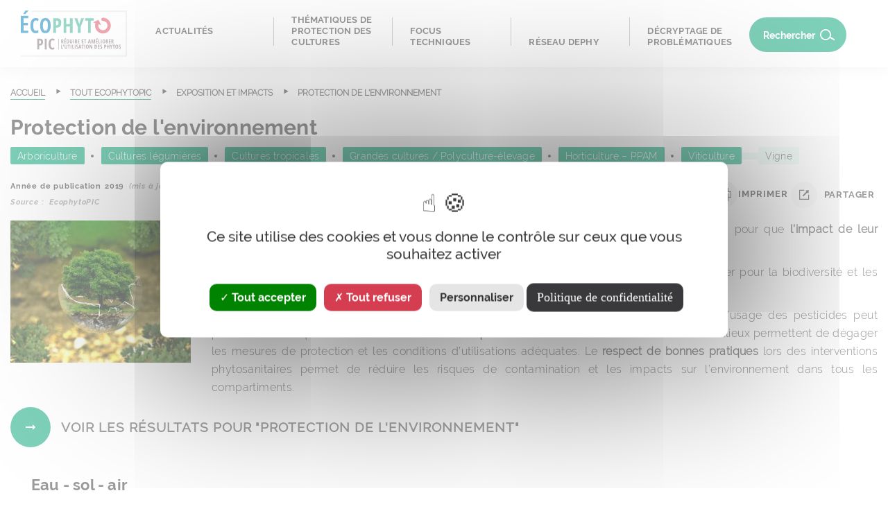

--- FILE ---
content_type: text/html; charset=UTF-8
request_url: https://ecophytopic.fr/pic/exposition-et-impacts/protection-de-lenvironnement
body_size: 12004
content:
<!DOCTYPE html>
<html  lang="fr" dir="ltr" prefix="content: http://purl.org/rss/1.0/modules/content/  dc: http://purl.org/dc/terms/  foaf: http://xmlns.com/foaf/0.1/  og: http://ogp.me/ns#  rdfs: http://www.w3.org/2000/01/rdf-schema#  schema: http://schema.org/  sioc: http://rdfs.org/sioc/ns#  sioct: http://rdfs.org/sioc/types#  skos: http://www.w3.org/2004/02/skos/core#  xsd: http://www.w3.org/2001/XMLSchema# ">
  <head>
    <meta charset="utf-8" />
<meta name="description" content="L’utilisation des produits phytopharmaceutiques entraîne de prendre les mesures nécessaires pour que l’impact de leur utilisation sur l’environnement soit le plus faible possible. De par leurs propriétés intrinsèques, les produits phytopharmaceutiques représentent un danger pour la biodiversité et les différents compartiments de l’environnement (eau-sol-air)." />
<link rel="canonical" href="http://ecophytopic.fr/pic/exposition-et-impacts/protection-de-lenvironnement" />
<meta name="Generator" content="Drupal 10 (https://www.drupal.org)" />
<meta name="MobileOptimized" content="width" />
<meta name="HandheldFriendly" content="true" />
<meta name="viewport" content="width=device-width, initial-scale=1.0" />
<link rel="icon" href="/themes/custom/ecophytopic_theme/favicon.ico" type="image/vnd.microsoft.icon" />
<script>window.a2a_config=window.a2a_config||{};a2a_config.callbacks=[];a2a_config.overlays=[];a2a_config.templates={};</script>

    <title>Protection de l&#039;environnement | Ecophytopic</title>
    <link rel="stylesheet" media="all" href="/core/modules/system/css/components/align.module.css?t99w07" />
<link rel="stylesheet" media="all" href="/core/modules/system/css/components/fieldgroup.module.css?t99w07" />
<link rel="stylesheet" media="all" href="/core/modules/system/css/components/container-inline.module.css?t99w07" />
<link rel="stylesheet" media="all" href="/core/modules/system/css/components/clearfix.module.css?t99w07" />
<link rel="stylesheet" media="all" href="/core/modules/system/css/components/details.module.css?t99w07" />
<link rel="stylesheet" media="all" href="/core/modules/system/css/components/hidden.module.css?t99w07" />
<link rel="stylesheet" media="all" href="/core/modules/system/css/components/item-list.module.css?t99w07" />
<link rel="stylesheet" media="all" href="/core/modules/system/css/components/js.module.css?t99w07" />
<link rel="stylesheet" media="all" href="/core/modules/system/css/components/nowrap.module.css?t99w07" />
<link rel="stylesheet" media="all" href="/core/modules/system/css/components/position-container.module.css?t99w07" />
<link rel="stylesheet" media="all" href="/core/modules/system/css/components/reset-appearance.module.css?t99w07" />
<link rel="stylesheet" media="all" href="/core/modules/system/css/components/resize.module.css?t99w07" />
<link rel="stylesheet" media="all" href="/core/modules/system/css/components/system-status-counter.css?t99w07" />
<link rel="stylesheet" media="all" href="/core/modules/system/css/components/system-status-report-counters.css?t99w07" />
<link rel="stylesheet" media="all" href="/core/modules/system/css/components/system-status-report-general-info.css?t99w07" />
<link rel="stylesheet" media="all" href="/core/modules/system/css/components/tablesort.module.css?t99w07" />
<link rel="stylesheet" media="all" href="/modules/custom/acta_print/css/print-popup.css?t99w07" />
<link rel="stylesheet" media="all" href="/modules/contrib/addtoany/css/addtoany.css?t99w07" />
<link rel="stylesheet" media="all" href="/modules/contrib/back_to_top/css/back_to_top.css?t99w07" />
<link rel="stylesheet" media="all" href="/modules/contrib/collapsiblock/theme/dist/collapsiblock.css?t99w07" />
<link rel="stylesheet" media="all" href="/modules/custom/ecophytopic/modules/ecophytopic_cookies/tarteaucitron/css/tarteaucitron.css?t99w07" />
<link rel="stylesheet" media="all" href="/modules/contrib/paragraphs/css/paragraphs.unpublished.css?t99w07" />
<link rel="stylesheet" media="all" href="https://cdn.jsdelivr.net/npm/entreprise7pro-bootstrap@3.4.8/dist/css/bootstrap.css" integrity="sha256-3p/H8uQndDeQADwalAGPYNGwk6732TJRjYcY05O81og=" crossorigin="anonymous" />
<link rel="stylesheet" media="all" href="https://cdn.jsdelivr.net/npm/@unicorn-fail/drupal-bootstrap-styles@0.0.2/dist/3.1.1/7.x-3.x/drupal-bootstrap.css" integrity="sha512-ys0R7vWvMqi0PjJvf7827YdAhjeAfzLA3DHX0gE/sPUYqbN/sxO6JFzZLvc/wazhj5utAy7rECg1qXQKIEZOfA==" crossorigin="anonymous" />
<link rel="stylesheet" media="all" href="https://cdn.jsdelivr.net/npm/@unicorn-fail/drupal-bootstrap-styles@0.0.2/dist/3.1.1/8.x-3.x/drupal-bootstrap.css" integrity="sha512-ixuOBF5SPFLXivQ0U4/J9sQbZ7ZjmBzciWMBNUEudf6sUJ6ph2zwkpFkoUrB0oUy37lxP4byyHasSpA4rZJSKg==" crossorigin="anonymous" />
<link rel="stylesheet" media="all" href="https://cdn.jsdelivr.net/npm/@unicorn-fail/drupal-bootstrap-styles@0.0.2/dist/3.2.0/7.x-3.x/drupal-bootstrap.css" integrity="sha512-MiCziWBODHzeWsTWg4TMsfyWWoMltpBKnf5Pf5QUH9CXKIVeGpEsHZZ4NiWaJdgqpDzU/ahNWaW80U1ZX99eKw==" crossorigin="anonymous" />
<link rel="stylesheet" media="all" href="https://cdn.jsdelivr.net/npm/@unicorn-fail/drupal-bootstrap-styles@0.0.2/dist/3.2.0/8.x-3.x/drupal-bootstrap.css" integrity="sha512-US+XMOdYSqB2lE8RSbDjBb/r6eTTAv7ydpztf8B7hIWSlwvzQDdaAGun5M4a6GRjCz+BIZ6G43l+UolR+gfLFQ==" crossorigin="anonymous" />
<link rel="stylesheet" media="all" href="https://cdn.jsdelivr.net/npm/@unicorn-fail/drupal-bootstrap-styles@0.0.2/dist/3.3.1/7.x-3.x/drupal-bootstrap.css" integrity="sha512-3gQUt+MI1o8v7eEveRmZzYx6fsIUJ6bRfBLMaUTzdmNQ/1vTWLpNPf13Tcrf7gQ9iHy9A9QjXKxRGoXEeiQnPA==" crossorigin="anonymous" />
<link rel="stylesheet" media="all" href="https://cdn.jsdelivr.net/npm/@unicorn-fail/drupal-bootstrap-styles@0.0.2/dist/3.3.1/8.x-3.x/drupal-bootstrap.css" integrity="sha512-AwNfHm/YKv4l+2rhi0JPat+4xVObtH6WDxFpUnGXkkNEds3OSnCNBSL9Ygd/jQj1QkmHgod9F5seqLErhbQ6/Q==" crossorigin="anonymous" />
<link rel="stylesheet" media="all" href="https://cdn.jsdelivr.net/npm/@unicorn-fail/drupal-bootstrap-styles@0.0.2/dist/3.4.0/8.x-3.x/drupal-bootstrap.css" integrity="sha512-j4mdyNbQqqp+6Q/HtootpbGoc2ZX0C/ktbXnauPFEz7A457PB6le79qasOBVcrSrOBtGAm0aVU2SOKFzBl6RhA==" crossorigin="anonymous" />
<link rel="stylesheet" media="all" href="/libraries/slick/slick/slick.css?t99w07" />
<link rel="stylesheet" media="all" href="/libraries/slick/slick/slick-theme.css?t99w07" />
<link rel="stylesheet" media="all" href="/themes/custom/ecophytopic_theme/assets/css/style.css?t99w07" />

       
  </head>
  <body class="path-node page-node-type-publication has-glyphicons">
    <a href="#main-content" class="visually-hidden focusable skip-link">
      Aller au contenu principal
    </a>
    
      <div class="dialog-off-canvas-main-canvas" data-off-canvas-main-canvas>
    
  <div role="main" class="main-container container js-quickedit-main-content">
    <div class="row">

                              <div class="col-sm-12" role="heading">
              <div class="region region-header">
                              <div id="menu-toggle"></div>

          <a class="logo navbar-btn pull-left" href="/" title="Accueil" rel="home">
      <img src="/themes/custom/ecophytopic_theme/logo.svg" alt="Accueil" />
    </a>
      <section id="block-ecophytopic-theme-menuprincipal" class="block block-colossal-menu block-colossal-menu-blockmenu-principal clearfix">
  
    

      
<div class="ecophytopic-colossal-menu">
  <div class="close-mobile-menu">
  </div>
                      <ul class="niveau-0">
                  <li class="link-70 child-niveau-0" data-id="70">
                                          <div class="d-table">
                  <div class="d-table-cell">
                    <span>Actualités</span>
                  </div>
                </div>
                            <div class="rectangle"></div>
                      </li>
                                                  <li class="link-77 child-niveau-0" data-id="77">
                                          <div class="d-table">
                  <div class="d-table-cell">
                    <span>Thématiques de protection des cultures</span>
                  </div>
                </div>
                            <div class="rectangle"></div>
                      </li>
                                                  <li class="link-83 child-niveau-0" data-id="83">
                                          <div class="d-table">
                  <div class="d-table-cell">
                    <span>Focus techniques</span>
                  </div>
                </div>
                            <div class="rectangle"></div>
                      </li>
                                                  <li class="link-91 child-niveau-0" data-id="91">
                                          <div class="d-table">
                  <div class="d-table-cell">
                    <span>Réseau DEPHY</span>
                  </div>
                </div>
                            <div class="rectangle"></div>
                      </li>
                                                  <li class="link-94 child-niveau-0" data-id="94">
                                          <div class="d-table">
                  <div class="d-table-cell">
                    <span>Décryptage de problématiques</span>
                  </div>
                </div>
                            <div class="rectangle"></div>
                      </li>
                                              </ul>
                                            <div class="niveau-1  item-niveau-1-70 ">
        <div class="close-niveau-1">Fermer</div>
        <div class="previous-menu previous-niveau-1">←</div>
        <div class="previous-menu previous-niveau-2">←</div>
                  <div class="niveau-0-description">
            <span class="description-title">Actualités</span>
            <div class="description-content">
              
            <div class="field field--name-field-niveau-1-description field--type-string field--label-hidden field--item">Retrouvez ici toute l&#039;actualité de la protection intégrée des cultures et de la réglementation, les événements à venir, les derniers appels à projets de recherche...</div>
      

            </div>
          </div>
                <ul class="niveau-1-items-list  description-displayed ">
                      <li class="link-71 child-niveau-1" data-id="71">
                                                <a href="/search/ecophytopic?f%5B0%5D=tags%3A985">
                    <div>
                      <span >Revues de presse</span>
                    </div>
                  </a>
                                          </li>
                                  <li class="link-72 child-niveau-1" data-id="72">
                                                <a href="/reglementation/concevoir-son-systeme/actualites-reglementaires">
                    <div>
                      <span >Actualités réglementaires</span>
                    </div>
                  </a>
                                          </li>
                                  <li class="link-73 child-niveau-1" data-id="73">
                                                <a href="/recherche-innovation/pour-aller-plus-loin/les-appels-projets-de-recherche-et-innovation-en-cours">
                    <div>
                      <span >Appels à projets</span>
                    </div>
                  </a>
                                          </li>
                                  <li class="link-74 child-niveau-1" data-id="74">
                                                <a href="/prochains-evenements">
                    <div>
                      <span >Agenda</span>
                    </div>
                  </a>
                                          </li>
                                  <li class="link-75 child-niveau-1" data-id="75">
                                                <a href="/pic/pour-aller-plus-loin/webinaires-conferences">
                    <div>
                      <span >Webinaires et conférences</span>
                    </div>
                  </a>
                                          </li>
                                  <li class="link-76 child-niveau-1" data-id="76">
                                                <a href="/pic/pour-aller-plus-loin/la-lettre-pic-lettre-dinformation-nationale-sur-la-protection-integree-des">
                    <div>
                      <span >Lettre @ PIC</span>
                    </div>
                  </a>
                                          </li>
                              </ul>
              </div>
      
                                      <div class="niveau-1  item-niveau-1-77 ">
        <div class="close-niveau-1">Fermer</div>
        <div class="previous-menu previous-niveau-1">←</div>
        <div class="previous-menu previous-niveau-2">←</div>
                  <div class="niveau-0-description">
            <span class="description-title">Thématiques de protection des cultures</span>
            <div class="description-content">
              
            <div class="field field--name-field-niveau-1-description field--type-string field--label-hidden field--item">Des leviers ou techniques alternatives aux produits phytosanitaires conventionnels et d’autres ressources regroupées en 5 grandes thématiques, pour mettre en oeuvre la protection intégrée des cultures.</div>
      

            </div>
          </div>
                <ul class="niveau-1-items-list  description-displayed ">
                      <li class="link-97 child-niveau-1" data-id="97">
                                                <a href="/pic/pour-aller-plus-loin/quest-ce-que-la-pic">
                    <div>
                      <span >Principes de la PIC</span>
                    </div>
                  </a>
                                          </li>
                                  <li class="link-98 child-niveau-1" data-id="98">
                                                <a href="/pic/pour-aller-plus-loin/les-leviers-pic">
                    <div>
                      <span >Les leviers pour agir</span>
                    </div>
                  </a>
                                          </li>
                                  <li class="link-78 child-niveau-1" data-id="78">
                                                <span  class="has-children" >1. Concevoir son système</span>
                                          </li>
                                                            <li class="link-79 child-niveau-1" data-id="79">
                                                <span  class="has-children" >2. Prévenir</span>
                                          </li>
                                                            <li class="link-80 child-niveau-1" data-id="80">
                                                <span  class="has-children" >3. Piloter</span>
                                          </li>
                                                            <li class="link-81 child-niveau-1" data-id="81">
                                                <span  class="has-children" >4. Protéger</span>
                                          </li>
                                                            <li class="link-82 child-niveau-1" data-id="82">
                                                <span  class="has-children" >5. Exposition et impacts</span>
                                          </li>
                                                        </ul>
                                            <div class="niveau-2  item-niveau-2-78 ">
                  <div class="niveau-1-description  niveau-1-description-78 ">
            <span class="description-title">1. Concevoir son système</span>
          </div>
                <ul class="niveau-2-items-list">
                      <li class="link-99 child-niveau-2" data-id="99">
                                                <a href="/pic/concevoir-son-systeme/conception-de-systeme-de-culture">
                    <div>
                      <span>Conception des systèmes de culture</span>
                    </div>
                  </a>
                                          </li>
                      <li class="link-100 child-niveau-2" data-id="100">
                                                <a href="/pic/concevoir-son-systeme/evaluation-multi-criteres">
                    <div>
                      <span>Evaluation multi-critères</span>
                    </div>
                  </a>
                                          </li>
                      <li class="link-101 child-niveau-2" data-id="101">
                                                <a href="/pic/concevoir-son-systeme/demarches-territoriales-et-filieres">
                    <div>
                      <span>Démarches territoriales et filières</span>
                    </div>
                  </a>
                                          </li>
                  </ul>
      </div>
      
                                    <div class="niveau-2  item-niveau-2-79 ">
                  <div class="niveau-1-description  niveau-1-description-79 ">
            <span class="description-title">2. Prévenir</span>
          </div>
                <ul class="niveau-2-items-list">
                      <li class="link-102 child-niveau-2" data-id="102">
                                                <a href="/pic/prevenir/materiel-vegetal">
                    <div>
                      <span>Matériel végétal</span>
                    </div>
                  </a>
                                          </li>
                      <li class="link-103 child-niveau-2" data-id="103">
                                                <a href="/pic/prevenir/pratiques-culturales">
                    <div>
                      <span>Pratiques culturales</span>
                    </div>
                  </a>
                                          </li>
                      <li class="link-104 child-niveau-2" data-id="104">
                                                <a href="/pic/prevenir/infrastructures-agroecologiques">
                    <div>
                      <span>Infrastructures agroécologiques</span>
                    </div>
                  </a>
                                          </li>
                      <li class="link-105 child-niveau-2" data-id="105">
                                                <a href="/pic/prevenir/hygiene-et-nettoyage">
                    <div>
                      <span>Hygiène et nettoyage</span>
                    </div>
                  </a>
                                          </li>
                  </ul>
      </div>
      
                                    <div class="niveau-2  item-niveau-2-80 ">
                  <div class="niveau-1-description  niveau-1-description-80 ">
            <span class="description-title">3. Piloter</span>
          </div>
                <ul class="niveau-2-items-list">
                      <li class="link-106 child-niveau-2" data-id="106">
                                                <a href="/pic/piloter/identification-et-diagnostic">
                    <div>
                      <span>Identification et diagnostic</span>
                    </div>
                  </a>
                                          </li>
                      <li class="link-107 child-niveau-2" data-id="107">
                                                <a href="/pic/piloter/surveillance">
                    <div>
                      <span>Surveillance</span>
                    </div>
                  </a>
                                          </li>
                      <li class="link-108 child-niveau-2" data-id="108">
                                                <a href="/pic/piloter/evaluation-des-risques">
                    <div>
                      <span>Evaluation des risques</span>
                    </div>
                  </a>
                                          </li>
                      <li class="link-109 child-niveau-2" data-id="109">
                                                <a href="/pic/piloter/outils-daide-la-decision">
                    <div>
                      <span>Outils d&#039;aide à la décision</span>
                    </div>
                  </a>
                                          </li>
                  </ul>
      </div>
      
                                    <div class="niveau-2  item-niveau-2-81 ">
                  <div class="niveau-1-description  niveau-1-description-81 ">
            <span class="description-title">4. Protéger</span>
          </div>
                <ul class="niveau-2-items-list">
                      <li class="link-110 child-niveau-2" data-id="110">
                                                <a href="/pic/proteger/methodes-physiques">
                    <div>
                      <span>Méthodes physiques</span>
                    </div>
                  </a>
                                          </li>
                      <li class="link-111 child-niveau-2" data-id="111">
                                                <a href="/pic/proteger/bienvenue-sur-lespace-dedie-au-biocontrole-et-la-lutte-biologique">
                    <div>
                      <span>Biocontrôle et lutte biologique</span>
                    </div>
                  </a>
                                          </li>
                      <li class="link-113 child-niveau-2" data-id="113">
                                                <a href="/pic/proteger/optimisation-des-methodes-chimiques">
                    <div>
                      <span>Optimisation des méthodes chimiques</span>
                    </div>
                  </a>
                                          </li>
                      <li class="link-114 child-niveau-2" data-id="114">
                                                <a href="/pic/proteger/materiels-et-technologies">
                    <div>
                      <span>Matériels et technologies</span>
                    </div>
                  </a>
                                          </li>
                  </ul>
      </div>
      
                                    <div class="niveau-2  item-niveau-2-82 ">
                  <div class="niveau-1-description  niveau-1-description-82 ">
            <span class="description-title">5. Exposition et impacts</span>
          </div>
                <ul class="niveau-2-items-list">
                      <li class="link-115 child-niveau-2" data-id="115">
                                                <a href="/pic/concevoir-son-systeme/sante-humaine">
                    <div>
                      <span>Santé humaine</span>
                    </div>
                  </a>
                                          </li>
                      <li class="link-116 child-niveau-2" data-id="116">
                                                <a href="/pic/concevoir-son-systeme/protection-de-lenvironnement">
                    <div>
                      <span>Protection de l&#039;environnement</span>
                    </div>
                  </a>
                                          </li>
                  </ul>
      </div>
      
                        </div>
      
                                      <div class="niveau-1  item-niveau-1-83 ">
        <div class="close-niveau-1">Fermer</div>
        <div class="previous-menu previous-niveau-1">←</div>
        <div class="previous-menu previous-niveau-2">←</div>
                  <div class="niveau-0-description">
            <span class="description-title">Focus techniques</span>
            <div class="description-content">
              
            <div class="field field--name-field-niveau-1-description field--type-string field--label-hidden field--item">Cette rubrique donne accès à des ressources clés et à des bases documentaires, qui utilisent des filtres de recherche plus détaillés et adaptés à la thématique de la base en question.</div>
      

            </div>
          </div>
                <ul class="niveau-1-items-list  description-displayed ">
                      <li class="link-84 child-niveau-1" data-id="84">
                                                <span  class="has-children" >Réglementation</span>
                                          </li>
                                                            <li class="link-85 child-niveau-1" data-id="85">
                                                <span  class="has-children" >Auxiliaires &amp; bioagresseurs</span>
                                          </li>
                                                            <li class="link-86 child-niveau-1" data-id="86">
                                                <span  class="has-children" >Synthèses et dossiers</span>
                                          </li>
                                                            <li class="link-125 child-niveau-1" data-id="125">
                                                <span  class="has-children" >Recherche &amp; Innovation</span>
                                          </li>
                                                            <li class="link-87 child-niveau-1" data-id="87">
                                                <span  class="has-children" >Outils techniques</span>
                                          </li>
                                                            <li class="link-88 child-niveau-1" data-id="88">
                                                <span  class="has-children" >Formations et partage de connaissances</span>
                                          </li>
                                                            <li class="link-89 child-niveau-1" data-id="89">
                                                <span  class="has-children" >Réseaux nationaux d&#039;observation</span>
                                          </li>
                                                            <li class="link-90 child-niveau-1" data-id="90">
                                                <span  class="has-children" >Ressources PIC en région et à l&#039;international</span>
                                          </li>
                                                        </ul>
                                            <div class="niveau-2  item-niveau-2-84 ">
                  <div class="niveau-1-description  niveau-1-description-84 ">
            <span class="description-title">Réglementation</span>
          </div>
                <ul class="niveau-2-items-list">
                      <li class="link-117 child-niveau-2" data-id="117">
                                                <a href="/reglementation/proteger/liste-des-produits-de-biocontrole">
                    <div>
                      <span>Liste actualisée des produits de biocontrôle</span>
                    </div>
                  </a>
                                          </li>
                      <li class="link-118 child-niveau-2" data-id="118">
                                                <a href="/reglementation/pour-aller-plus-loin/reglementation-liee-la-pic-base-de-donnees-reglementation">
                    <div>
                      <span>Textes réglementaires</span>
                    </div>
                  </a>
                                          </li>
                      <li class="link-119 child-niveau-2" data-id="119">
                                                <a href="/cepp/concevoir-son-systeme/certificats-deconomie-de-produits-phytopharmaceutiques-base-de-recherche">
                    <div>
                      <span>Actions CEPP</span>
                    </div>
                  </a>
                                          </li>
                  </ul>
      </div>
      
                                    <div class="niveau-2  item-niveau-2-85 ">
                  <div class="niveau-1-description  niveau-1-description-85 ">
            <span class="description-title">Auxiliaires &amp; bioagresseurs</span>
          </div>
                <ul class="niveau-2-items-list">
                      <li class="link-120 child-niveau-2" data-id="120">
                                                <a href="/abaa/piloter/auxiliaires-bioagresseurs-accidents-base-documentaire-abaa">
                    <div>
                      <span>Fiches d&#039;identification</span>
                    </div>
                  </a>
                                          </li>
                      <li class="link-121 child-niveau-2" data-id="121">
                                                <a href="/pic/pour-aller-plus-loin/quiz-auxiliaires-des-cultures">
                    <div>
                      <span>Quiz ludiques</span>
                    </div>
                  </a>
                                          </li>
                  </ul>
      </div>
      
                                    <div class="niveau-2  item-niveau-2-86 ">
                  <div class="niveau-1-description  niveau-1-description-86 ">
            <span class="description-title">Synthèses et dossiers</span>
          </div>
                <ul class="niveau-2-items-list">
                      <li class="link-122 child-niveau-2" data-id="122">
                                                <a href="/pic/pour-aller-plus-loin/les-syntheses-decophytopic">
                    <div>
                      <span>Synthèses sur une pratique ou un bioagresseur</span>
                    </div>
                  </a>
                                          </li>
                      <li class="link-123 child-niveau-2" data-id="123">
                                                <a href="/pic/pour-aller-plus-loin/les-petits-dossiers-decophytopic">
                    <div>
                      <span>Dossiers techniques</span>
                    </div>
                  </a>
                                          </li>
                      <li class="link-124 child-niveau-2" data-id="124">
                                                <a href="https://ecophytopic.fr/pic/pour-aller-plus-loin/les-dossiers-thematiques-filieres-decophytopic">
                    <div>
                      <span>Dossiers thèmatiques filière</span>
                    </div>
                  </a>
                                          </li>
                  </ul>
      </div>
      
                                    <div class="niveau-2  item-niveau-2-125 ">
                  <div class="niveau-1-description  niveau-1-description-125 ">
            <span class="description-title">Recherche &amp; Innovation</span>
          </div>
                <ul class="niveau-2-items-list">
                      <li class="link-166 child-niveau-2" data-id="166">
                                                <a href="/recherche-innovation/pour-aller-plus-loin/projets-de-recherche-et-dinnovation-base-documentaire">
                    <div>
                      <span>Base Recherche &amp; Innovation</span>
                    </div>
                  </a>
                                          </li>
                      <li class="link-165 child-niveau-2" data-id="165">
                                                <a href="/recherche-innovation/pour-aller-plus-loin/la-recherche-innovation-dans-le-plan-ecophyto-ii">
                    <div>
                      <span>Axe Ecophyto Recherche &amp; Innovation</span>
                    </div>
                  </a>
                                          </li>
                  </ul>
      </div>
      
                                    <div class="niveau-2  item-niveau-2-87 ">
                  <div class="niveau-1-description  niveau-1-description-87 ">
            <span class="description-title">Outils techniques</span>
          </div>
                <ul class="niveau-2-items-list">
                      <li class="link-126 child-niveau-2" data-id="126">
                                                <a href="/pic/pour-aller-plus-loin/des-outils-techniques-pour-plus-de-pic">
                    <div>
                      <span>Outils techniques pour plus de PIC</span>
                    </div>
                  </a>
                                          </li>
                      <li class="link-127 child-niveau-2" data-id="127">
                                                <a href="/pic/pour-aller-plus-loin/les-bases-decophytopic">
                    <div>
                      <span>Bases documentaires</span>
                    </div>
                  </a>
                                          </li>
                  </ul>
      </div>
      
                                    <div class="niveau-2  item-niveau-2-88 ">
                  <div class="niveau-1-description  niveau-1-description-88 ">
            <span class="description-title">Formations et partage de connaissances</span>
          </div>
                <ul class="niveau-2-items-list">
                      <li class="link-128 child-niveau-2" data-id="128">
                                                <a href="https://ecophytopic.fr/pic/pour-aller-plus-loin/tout-savoir-sur-la-formation-en-protection-integree-pic">
                    <div>
                      <span>Formations PIC</span>
                    </div>
                  </a>
                                          </li>
                      <li class="link-161 child-niveau-2" data-id="161">
                                                <a href="https://ecophytopic.fr/pic/pour-aller-plus-loin/des-outils-de-partage-de-connaissances-pour-plus-de-pic">
                    <div>
                      <span>Outils de partage de connaissances</span>
                    </div>
                  </a>
                                          </li>
                      <li class="link-129 child-niveau-2" data-id="129">
                                                <a href="/search/ecophytopic?keys=quiz&amp;items_per_page=10">
                    <div>
                      <span>Outils d&#039;évaluation des connaissances ou quiz</span>
                    </div>
                  </a>
                                          </li>
                      <li class="link-162 child-niveau-2" data-id="162">
                                                <a href="/pic/pour-aller-plus-loin/expertises-pic">
                    <div>
                      <span>Expertises PIC</span>
                    </div>
                  </a>
                                          </li>
                  </ul>
      </div>
      
                                    <div class="niveau-2  item-niveau-2-89 ">
                  <div class="niveau-1-description  niveau-1-description-89 ">
            <span class="description-title">Réseaux nationaux d&#039;observation</span>
          </div>
                <ul class="niveau-2-items-list">
                      <li class="link-131 child-niveau-2" data-id="131">
                                                <a href="/pic/piloter/le-reseau-depidemiosurveillance-finance-par-le-plan-ecophyto">
                    <div>
                      <span>Réseaux nationaux d&#039;épidémiosurveillance - BSV</span>
                    </div>
                  </a>
                                          </li>
                      <li class="link-130 child-niveau-2" data-id="130">
                                                <a href="/bsv/piloter/bulletins-de-sante-du-vegetal-base-documentaire-bsv">
                    <div>
                      <span>Accès aux Bulletins de Santé du Végétal</span>
                    </div>
                  </a>
                                          </li>
                      <li class="link-164 child-niveau-2" data-id="164">
                                                <a href="https://ecophytopic.fr/pic/exposition-et-impacts/reseau-500-eni-biovigilance">
                    <div>
                      <span>Réseau national de biovigilance - 500 ENI</span>
                    </div>
                  </a>
                                          </li>
                  </ul>
      </div>
      
                                    <div class="niveau-2  item-niveau-2-90 ">
                  <div class="niveau-1-description  niveau-1-description-90 ">
            <span class="description-title">Ressources PIC en région et à l&#039;international</span>
          </div>
                <ul class="niveau-2-items-list">
                      <li class="link-132 child-niveau-2" data-id="132">
                                                <a href="/pic/pour-aller-plus-loin/la-pic-en-region-inventaire-des-ressources-disponibles">
                    <div>
                      <span>Ressources régionales</span>
                    </div>
                  </a>
                                          </li>
                      <li class="link-133 child-niveau-2" data-id="133">
                                                <a href="/pic/pour-aller-plus-loin/la-protection-integree-dans-les-pays-europeens-et">
                    <div>
                      <span>Ressources internationales</span>
                    </div>
                  </a>
                                          </li>
                  </ul>
      </div>
      
                        </div>
      
                                      <div class="niveau-1  item-niveau-1-91 ">
        <div class="close-niveau-1">Fermer</div>
        <div class="previous-menu previous-niveau-1">←</div>
        <div class="previous-menu previous-niveau-2">←</div>
                  <div class="niveau-0-description">
            <span class="description-title">Réseau DEPHY</span>
            <div class="description-content">
              
            <div class="field field--name-field-niveau-1-description field--type-string field--label-hidden field--item">Dispositif clé du plan Ecophyto, DEPHY a pour but d&#039;éprouver, valoriser et déployer des techniques et systèmes agricoles, économes en produits phytosanitaires et multiperformants, pour l&#039;ensemble des filières végétales.</div>
      

            </div>
          </div>
                <ul class="niveau-1-items-list  description-displayed ">
                      <li class="link-163 child-niveau-1" data-id="163">
                                                <a href="https://ecophytopic.fr/dephy">
                    <div>
                      <span >Accueil DEPHY</span>
                    </div>
                  </a>
                                          </li>
                                  <li class="link-134 child-niveau-1" data-id="134">
                                                <a href="/dephy/quest-ce-que-le-reseau-dephy">
                    <div>
                      <span >Présentation du réseau</span>
                    </div>
                  </a>
                                          </li>
                                  <li class="link-135 child-niveau-1" data-id="135">
                                                <a href="/dephy/carte-interactive-dephy">
                    <div>
                      <span >Carte du réseau</span>
                    </div>
                  </a>
                                          </li>
                                  <li class="link-92 child-niveau-1" data-id="92">
                                                <span  class="has-children" >DEPHY FERME : 180 groupes d&#039;agriculteurs</span>
                                          </li>
                                                            <li class="link-93 child-niveau-1" data-id="93">
                                                <span  class="has-children" >DEPHY EXPE : projets d&#039;expérimentation</span>
                                          </li>
                                                        </ul>
                                            <div class="niveau-2  item-niveau-2-92 ">
                  <div class="niveau-1-description  niveau-1-description-92 ">
            <span class="description-title">DEPHY FERME : 180 groupes d&#039;agriculteurs</span>
          </div>
                <ul class="niveau-2-items-list">
                      <li class="link-136 child-niveau-2" data-id="136">
                                                <a href="/dephy/le-dispositif-dephy-ferme">
                    <div>
                      <span>Présentation du réseau FERME</span>
                    </div>
                  </a>
                                          </li>
                      <li class="link-137 child-niveau-2" data-id="137">
                                                <a href="/dephy/concevoir-son-systeme/les-groupes-dagriculteurs-et-agricultrices-dephy-ferme">
                    <div>
                      <span>Groupes d&#039;agriculteurs</span>
                    </div>
                  </a>
                                          </li>
                      <li class="link-138 child-niveau-2" data-id="138">
                                                <a href="/dephy/les-productions-des-groupes-dephy-ferme">
                    <div>
                      <span>Fiches du réseau FERME</span>
                    </div>
                  </a>
                                          </li>
                      <li class="link-139 child-niveau-2" data-id="139">
                                                <a href="/pic/concevoir-son-systeme/reseau-dephy-ferme-videos-temoignages-et-techniques">
                    <div>
                      <span>Vidéos du réseau FERME</span>
                    </div>
                  </a>
                                          </li>
                      <li class="link-140 child-niveau-2" data-id="140">
                                                <a href="/dephy/les-ressources-techniques-du-reseau-dephy-ferme">
                    <div>
                      <span>Autres ressources</span>
                    </div>
                  </a>
                                          </li>
                  </ul>
      </div>
      
                                    <div class="niveau-2  item-niveau-2-93 ">
                  <div class="niveau-1-description  niveau-1-description-93 ">
            <span class="description-title">DEPHY EXPE : projets d&#039;expérimentation</span>
          </div>
                <ul class="niveau-2-items-list">
                      <li class="link-141 child-niveau-2" data-id="141">
                                                <a href="/dephy/le-dispositif-dephy-expe">
                    <div>
                      <span>Présentation du réseau EXPE</span>
                    </div>
                  </a>
                                          </li>
                      <li class="link-167 child-niveau-2" data-id="167">
                                                <a href="https://ecophytopic.fr/dephy/les-projets-dephy-expe-3-2025-2030">
                    <div>
                      <span>Projets EXPE 3 (2025-2030)</span>
                    </div>
                  </a>
                                          </li>
                      <li class="link-142 child-niveau-2" data-id="142">
                                                <a href="/dephy/les-projets-dephy-expe-en-cours">
                    <div>
                      <span>Projets EXPE 2 (2018-2024)</span>
                    </div>
                  </a>
                                          </li>
                      <li class="link-143 child-niveau-2" data-id="143">
                                                <a href="/dephy/les-projets-dephy-expe-2012-2018">
                    <div>
                      <span>Projets EXPE 1 (2012-2018)</span>
                    </div>
                  </a>
                                          </li>
                      <li class="link-144 child-niveau-2" data-id="144">
                                                <a href="/dephy/les-ressources-produites-par-le-dispositif-dephy-expe">
                    <div>
                      <span>Autres ressources</span>
                    </div>
                  </a>
                                          </li>
                  </ul>
      </div>
      
                        </div>
      
                                      <div class="niveau-1  item-niveau-1-94 ">
        <div class="close-niveau-1">Fermer</div>
        <div class="previous-menu previous-niveau-1">←</div>
        <div class="previous-menu previous-niveau-2">←</div>
                  <div class="niveau-0-description">
            <span class="description-title">Décryptage de problématiques</span>
            <div class="description-content">
              
            <div class="field field--name-field-niveau-1-description field--type-string field--label-hidden field--item">Cet espace a pour vocation de décrypter des problématiques à forts enjeux pour la protection des cultures. Il propose des centres de ressources pour accompagner les acteurs dans l&#039;utilisation des alternatives existantes.</div>
      

            </div>
          </div>
                <ul class="niveau-1-items-list  description-displayed ">
                      <li class="link-95 child-niveau-1" data-id="95">
                                                <span  class="has-children" >Sortir du glyphosate et gérer l&#039;enherbement</span>
                                          </li>
                                                            <li class="link-96 child-niveau-1" data-id="96">
                                                <span  class="has-children" >Réduire l&#039;usage du cuivre en viticulture</span>
                                          </li>
                                                        </ul>
                                            <div class="niveau-2  item-niveau-2-95 ">
                  <div class="niveau-1-description  niveau-1-description-95 ">
            <span class="description-title">Sortir du glyphosate et gérer l&#039;enherbement</span>
          </div>
                <ul class="niveau-2-items-list">
                      <li class="link-145 child-niveau-2" data-id="145">
                                                <a href="/alternatives-glyphosate/centre-de-ressources-glyphosate">
                    <div>
                      <span>Accueil</span>
                    </div>
                  </a>
                                          </li>
                      <li class="link-146 child-niveau-2" data-id="146">
                                                <a href="/alternatives-glyphosate/ressources-glyphosate/arboriculture">
                    <div>
                      <span>Arboriculture</span>
                    </div>
                  </a>
                                          </li>
                      <li class="link-147 child-niveau-2" data-id="147">
                                                <a href="/alternatives-glyphosate/ressources-glyphosate/cultures-legumieres">
                    <div>
                      <span>Cultures légumières</span>
                    </div>
                  </a>
                                          </li>
                      <li class="link-148 child-niveau-2" data-id="148">
                                                <a href="/alternatives-glyphosate/ressources-glyphosate/cultures-tropicales">
                    <div>
                      <span>Cultures tropicales</span>
                    </div>
                  </a>
                                          </li>
                      <li class="link-149 child-niveau-2" data-id="149">
                                                <a href="/alternatives-glyphosate/ressources-glyphosate/grandes-cultures">
                    <div>
                      <span>Grandes cultures / Polyculture-élevage</span>
                    </div>
                  </a>
                                          </li>
                      <li class="link-150 child-niveau-2" data-id="150">
                                                <a href="/alternatives-glyphosate/ressources-glyphosate/horti-ppam">
                    <div>
                      <span>Horticulture - PPAM</span>
                    </div>
                  </a>
                                          </li>
                      <li class="link-151 child-niveau-2" data-id="151">
                                                <a href="/alternatives-glyphosate/ressources-glyphosate/viticulture">
                    <div>
                      <span>Viticulture</span>
                    </div>
                  </a>
                                          </li>
                  </ul>
      </div>
      
                                    <div class="niveau-2  item-niveau-2-96 ">
                  <div class="niveau-1-description  niveau-1-description-96 ">
            <span class="description-title">Réduire l&#039;usage du cuivre en viticulture</span>
          </div>
                <ul class="niveau-2-items-list">
                      <li class="link-152 child-niveau-2" data-id="152">
                                                <a href="/cuivre-viticulture/centre-de-ressources-cuivre">
                    <div>
                      <span>Accueil</span>
                    </div>
                  </a>
                                          </li>
                      <li class="link-153 child-niveau-2" data-id="153">
                                                <a href="/cuivre-viticulture/proteger/les-huiles-essentielles-contre-le-mildiou-de-la-vigne">
                    <div>
                      <span>Huiles essentielles</span>
                    </div>
                  </a>
                                          </li>
                      <li class="link-154 child-niveau-2" data-id="154">
                                                <a href="/cuivre-viticulture/proteger/les-substances-minerales-contre-le-mildiou-de-la-vigne">
                    <div>
                      <span>Substances minérales</span>
                    </div>
                  </a>
                                          </li>
                      <li class="link-155 child-niveau-2" data-id="155">
                                                <a href="/cuivre-viticulture/proteger/les-substances-vegetales-contre-le-mildiou-de-la-vigne">
                    <div>
                      <span>Substances végétales</span>
                    </div>
                  </a>
                                          </li>
                      <li class="link-156 child-niveau-2" data-id="156">
                                                <a href="/cuivre-viticulture/proteger/les-sucres-contre-le-mildiou-de-la-vigne">
                    <div>
                      <span>Sucres</span>
                    </div>
                  </a>
                                          </li>
                      <li class="link-157 child-niveau-2" data-id="157">
                                                <a href="/cuivre-viticulture/proteger/les-stimulateurs-des-defenses-des-plantes-contre-le-mildiou-de-la-vigne">
                    <div>
                      <span>Stimulateurs de défenses des plantes</span>
                    </div>
                  </a>
                                          </li>
                      <li class="link-158 child-niveau-2" data-id="158">
                                                <a href="/cuivre-viticulture/piloter/les-outils-daide-la-decision-dans-la-lutte-contre-le-mildiou-de-la-vigne">
                    <div>
                      <span>Outils d&#039;aide à la décision</span>
                    </div>
                  </a>
                                          </li>
                      <li class="link-159 child-niveau-2" data-id="159">
                                                <a href="/cuivre-viticulture/concevoir-son-systeme/les-varietes-resistantes-au-mildiou-de-la-vigne">
                    <div>
                      <span>Variétés résistantes</span>
                    </div>
                  </a>
                                          </li>
                      <li class="link-160 child-niveau-2" data-id="160">
                                                <a href="/cuivre-viticulture/proteger/les-methodes-physiques-dans-la-lutte-contre-le-mildiou-de-la-vigne">
                    <div>
                      <span>Méthodes physiques</span>
                    </div>
                  </a>
                                          </li>
                  </ul>
      </div>
      
                        </div>
      
                    
</div>


  </section>

<div id="block-searchpicto-3">
  <a href="/search/ecophytopic">
    <div class="picto-search">
      <p>Rechercher</p>
    </div>
  </a>
</div>

  </div>

          </div>
              
                          <div class="region region-breadcrumb">
        <ol class="breadcrumb">
          <li >
                  <a href="/">Accueil</a>
              </li>
          <li >
                  <a href="/pic">Tout Ecophytopic</a>
              </li>
          <li >
                  Exposition et impacts
              </li>
          <li >
                  Protection de l&#039;environnement
              </li>
      </ol>


  </div>

              
            
                  <section class="col-sm-12">

                
                
                          <a id="main-content"></a>
          <aside class="hidden-bg" role="complementary"></aside>
            <div class="region region-content">
    <div data-drupal-messages-fallback class="hidden"></div>
  <article data-history-node-id="44465" about="/pic/exposition-et-impacts/protection-de-lenvironnement" class="publication full clearfix node-publication">

  
    <h2 class="node-title">
      
<span>Protection de l&#039;environnement</span>

    </h2>
  

  <div class="atomic-design-node">

    <div class="content">

      <div class="node-filiere">
        
      <div class="field field--name-field-filiere field--type-entity-reference field--label-hidden field--items">
              <div class="primary_filiere field--item">Arboriculture</div>
              <div class="primary_filiere field--item">Cultures légumières</div>
              <div class="primary_filiere field--item">Cultures tropicales</div>
              <div class="primary_filiere field--item">Grandes cultures / Polyculture-élevage</div>
              <div class="primary_filiere field--item">Horticulture – PPAM</div>
              <div class="primary_filiere field--item">Viticulture</div>
              <div class="secondary_filiere field--item">Vigne</div>
          </div>
  
      </div>

      <div class="node-addtoany">
        <span class="a2a_kit a2a_kit_size_32 addtoany_list" data-a2a-url="http://ecophytopic.fr/pic/exposition-et-impacts/protection-de-lenvironnement" data-a2a-title="Protection de l&#039;environnement"><a class="a2a_dd addtoany_share" target="_blank" href="https://www.addtoany.com/share#url=http%3A%2F%2Fecophytopic.fr%2Fpic%2Fexposition-et-impacts%2Fprotection-de-lenvironnement&amp;title=Protection%20de%20l%27environnement"><div class="share-icon"></div>
      Partager
    </a></span>
      </div>

      <div class="node-printer">
                <div id="print-button" class="dspl-button-print">
          <div class="button-display"></div>
          <span class="print-logo">Imprimer</span>
        </div>
      </div>

      <div class="node-created">
        <span class="publication-date-label">Année de publication</span> <time datetime="2019-12-11T12:00:00Z">2019</time>

        <div class="node-last-updated">
          &nbsp; (mis à jour le 16 jan 2025)
        </div>
      </div>

      <div class="node-source">
        Source :&nbsp; EcophytoPIC
      </div>

      
      
      <div class="node-headlines">
                  <div class="node-image">
            
            <div class="field field--name-field-image field--type-image field--label-hidden field--item">  <img loading="lazy" src="/sites/default/files/styles/260x205/public/2019-12/environmental-protection-326923_1920_0.jpg?itok=Umli27AB" width="260" height="205" alt="" typeof="foaf:Image" class="img-responsive" />


</div>
      
          </div>
        
        
                                <div class="node-body">
                            
            <div class="field field--name-body field--type-text-with-summary field--label-hidden field--item"><p class="text-align-justify"><span><span><span>L’utilisation des produits phytopharmaceutiques entraîne de prendre les mesures nécessaires pour que <strong>l’impact de leur utilisation sur l’environnement </strong>soit le plus faible possible.</span></span></span></p>

<p class="text-align-justify"><span><span><span>De par leurs propriétés intrinsèques, les produits phytopharmaceutiques représentent un danger pour la biodiversité et les différents compartiments de l’environnement (eau-sol-air).</span></span></span></p>

<p class="text-align-justify"><span><span><span>Selon l’utilisation qui en est faite et le niveau d’exposition de l’environnement en résultant, l’usage des pesticides peut présenter des risques. La <strong>connaissance de ces risques</strong> et <strong>le suivi des contaminations</strong> dans les milieux permettent de dégager les mesures de protection et les conditions d’utilisations adéquates. Le <strong>respect de bonnes pratiques </strong>lors des interventions phytosanitaires permet de réduire les risques de contamination et les impacts sur l’environnement dans tous les compartiments.</span></span></span></p>
</div>
      
            </div>
                                <div class="node-summary">
                              <a target="_blank" href="http://www.ecophytopic.fr/search/ecophytopic?f%5B0%5D=thematique%3A603
">
                  <div class="button-link-container">
                    <div class="custom-button-link-post"></div><span>
            <div class="field field--name-field-titre-bouton field--type-string field--label-hidden field--item">Voir les résultats pour &quot;Protection de l&#039;environnement&quot;</div>
      </span>
                  </div>
                </a>
                          </div>
          
          
                  </div>


        <div class="atomic-design-content">
          
      <div class="field field--name-field-composants-atomic-ecophyto field--type-entity-reference-revisions field--label-hidden field--items">
              <div class="field--item col-3">
  <div class="paragraph paragraph--type--para-bloc-texte paragraph--view-mode--default paragraph-bloc-texte">
          <div class="bloc-texte-title">
        
            <div class="field field--name-field-titre field--type-string field--label-hidden field--item no-break">Eau - sol - air</div>
      
      </div>
      
            <div class="field field--name-field-richtext field--type-text-long field--label-hidden field--item no-break"><p class="text-align-justify">On y retrouve notamment des articles concernant les résultats de campagnes de mesures de la présence des produits phytopharmaceutiques dans les différents compartiments, eau-sol-air. La <strong>contamination des eaux</strong> est particulièrement documentée et suivie, mais des travaux portent également sur le sol et l’air.</p>

<p class="text-align-justify">Des documents restituent également des travaux réalisés sur des<strong> méthodes de mesure</strong> de cette présence.</p>

<p class="text-align-justify">Des supports sont enfin disponibles, qui analysent et décrivent des<strong> pratiques et mesures permettant de limiter la pollution du milieu</strong>.</p>

<p class="text-align-justify"><a href="https://ecophytopic.fr/search/ecophytopic?keys=&amp;f[0]=thematique:603&amp;sort_by=changed&amp;sort_order=DESC" target="_blank"><span><span><span>Voir les résultats pour <span>la thématique </span><em><span>"Eau - Sol - Air"</span></em></span></span></span></a></p>
</div>
      
      </div>
</div>
              <div class="field--item col-3">
  <div class="paragraph paragraph--type--para-bloc-texte paragraph--view-mode--default paragraph-bloc-texte">
          <div class="bloc-texte-title">
        
            <div class="field field--name-field-titre field--type-string field--label-hidden field--item no-break">Biodiversité</div>
      
      </div>
      
            <div class="field field--name-field-richtext field--type-text-long field--label-hidden field--item no-break"><p class="text-align-justify">On y retrouve notamment des articles et documents analysant les <strong>effets des usages des produits phytopharmaceutiques sur la biodiversité</strong>. Des travaux ont été conduits en particulier concernant les <strong>impacts sur les pollinisateurs</strong>, mais aussi sur d’autres familles : vers de terre, oiseaux, micro-organismes…</p>

<p class="text-align-justify">Des études sont également disponibles concernant les impacts sur les <strong>fonctions écosystémiques</strong>.</p>

<p class="text-align-justify"><a href="https://ecophytopic.fr/search/ecophytopic?f[0]=thematique:1067&amp;sort_by=changed&amp;sort_order=DESC" target="_blank">Voir les résultats pour la thématique<em> "Biodiversité"</em></a></p>
</div>
      
      </div>
</div>
          </div>
  
        </div>

      </div>
          </div>
</article>


  </div>

              </section>

                </div>
  </div>

      <footer class="footer container" role="contentinfo">
        <div class="region region-footer">
    <div id="block-newsletter-block" class="block-newsletter-block order-0">
    <div class="newletter-block">
                    <div class="newsletter-title">
            Inscrivez-vous à la newsletter
            </div>
                <div class="newsletter-form">
            <div class="newsletter-desc">
                  <img loading="lazy" src="/sites/default/files/2023-03/LettreApic_contour.png" width="301" height="86" alt="" typeof="foaf:Image" class="img-responsive" />


            </div>
            <a target="_blank" href="https://7bea26f0.sibforms.com/serve/[base64]" class="newsletter-link">
                <div class="newsletter-link-text">S&#039;inscrire</div>
                <div class="icon-arrow-white"></div>
            </a>
        </div>
        <div class="newsletter-external-link">
            
            <div class="field field--name-body field--type-text-with-summary field--label-hidden field--item"><p><a href="https://ecophytopic.fr/pic/pour-aller-plus-loin/la-lettre-pic-lettre-dinformation-nationale-sur-la-protection-integree-des" title="Voir toutes les newsletters">Voir toutes les newsletters</a></p>
</div>
      
        </div>
    </div>
</div><div id="block-block-social-feed" class="order-2 block block-block-content block-block-content7dffded6-8d4e-443a-a019-8f189828b5b4 clearfix">
    
        <div class="div-social-feed-url-img">
                                                                                                                                                                                                                                                                                                                                                <a target="_blank" href="https://ecophytopic.fr/rss-feed">
                    
            <div class="field field--name-field-social-media-logo field--type-image field--label-hidden field--item">  <img loading="lazy" src="/sites/default/files/2025-01/RSS.png" width="24" height="24" alt="flux rss " typeof="foaf:Image" class="img-responsive" />

</div>
      
                </a>
                                                <a target="_blank" href="https://twitter.com/ecophytopic">
                    
            <div class="field field--name-field-social-media-logo field--type-image field--label-hidden field--item">  <img loading="lazy" src="/sites/default/files/2025-01/Twitter.png" width="24" height="24" alt="twitter ecophytopic" typeof="foaf:Image" class="img-responsive" />

</div>
      
                </a>
                                                <a target="_blank" href="https://www.facebook.com/ecophytopic">
                    
            <div class="field field--name-field-social-media-logo field--type-image field--label-hidden field--item">  <img loading="lazy" src="/sites/default/files/2025-01/Faebook.png" width="24" height="24" alt="Facebook Ecophytopic" typeof="foaf:Image" class="img-responsive" />

</div>
      
                </a>
                                                <a target="_blank" href="https://www.linkedin.com/company/ecophytopic/posts/?feedView=all">
                    
            <div class="field field--name-field-social-media-logo field--type-image field--label-hidden field--item">  <img loading="lazy" src="/sites/default/files/2025-01/logo_linkedin_ecophytoPIC.png" width="24" height="24" alt="logo linkedin" typeof="foaf:Image" class="img-responsive" />

</div>
      
                </a>
                                                                    </div>
</div>
<nav role="navigation" aria-labelledby="block-menu-footer-menu" id="block-menu-footer" class="order-1">
            
  <h2 class="visually-hidden" id="block-menu-footer-menu">Menu Footer</h2>
  

        
                                            <div class="row">
                                                    <div class="col-xs-12 col-md-4"><ul>
                            <li>
                    <span>Bases documentaires</span>
                                                                                                                <li>
                    <a href="/pic/pour-aller-plus-loin/les-leviers-pic">Leviers PIC</a>
                                    </li>
                                                    <li>
                    <a href="/abaa/piloter/auxiliaires-bioagresseurs-accidents-base-documentaire-abaa" data-drupal-link-system-path="node/42010">ABAA</a>
                                    </li>
                                                    <li>
                    <a href="/cepp/concevoir-son-systeme/certificats-deconomie-de-produits-phytopharmaceutiques-base-de-recherche">CEPP</a>
                                    </li>
                                                    <li>
                    <a href="/reglementation/pour-aller-plus-loin/reglementation-liee-la-pic-base-de-donnees-reglementation">Réglementation</a>
                                    </li>
                                                    <li>
                    <a href="/bsv/piloter/bulletins-de-sante-du-vegetal-base-documentaire-bsv" data-drupal-link-system-path="node/40929">BSV</a>
                                    </li>
                                                    <li>
                    <a href="/pic/pour-aller-plus-loin/projets-de-recherche-et-dinnovation-base-de-donnees-recherche-innovation">Recherche et innovation</a>
                                    </li>
                                                    <li>
                    <a href="/ouvrages/pour-aller-plus-loin/ouvrages-sur-la-pic-base-documentaire-selection-douvrages" data-drupal-link-system-path="node/44557">Sélection d&#039;ouvrages</a>
                                    </li>
                                                
                                    </li>
                            </ul></div>
                                                    <div class="col-xs-12 col-md-4"><ul>
                            <li>
                    <span>A propos</span>
                                                                                                                <li>
                    <a href="/pic/pour-aller-plus-loin/propos-decophytopic" data-drupal-link-system-path="node/47280">EcophytoPIC</a>
                                    </li>
                                                    <li>
                    <a href="/pic/pour-aller-plus-loin/le-plan-ecophyto-2018-ii-et-ii">Plan Ecophyto</a>
                                    </li>
                                                    <li>
                    <a href="/mentions-legales" data-drupal-link-system-path="node/19025">Mentions légales</a>
                                    </li>
                                                    <li>
                    <a href="/sitemap" data-drupal-link-system-path="sitemap">Plan du site</a>
                                    </li>
                                                    <li>
                    <a href="mailto:ecophytopic@acta.asso.fr">Nous contacter</a>
                                    </li>
                                                
                                    </li>
                            </ul></div>
                                                    <div class="col-xs-12 col-md-4"><ul>
                            <li>
                    <span>Sites partenaires</span>
                                                                                                                <li>
                    <a href="https://geco.ecophytopic.fr/" target="_blank">GECO</a>
                                    </li>
                                                    <li>
                    <a href="https://diagagroeco.org/" target="_blank">Diagnostic agro-écologique</a>
                                    </li>
                                                    <li>
                    <a href="https://www.index-acta.fr/" target="_blank">Index ACTA</a>
                                    </li>
                                                    <li>
                    <a href="https://www.infloweb.fr/" target="_blank">Infloweb</a>
                                    </li>
                                                    <li>
                    <a href="https://rd-agri.fr/" target="_blank">RD-Agri</a>
                                    </li>
                                                
                                    </li>
                            </ul></div>
                                                    </div>
                        
    </div>
  </nav>

  </div>

    </footer>
  
  </div>

    
    
    <script type="application/json" data-drupal-selector="drupal-settings-json">{"path":{"baseUrl":"\/","pathPrefix":"","currentPath":"node\/44465","currentPathIsAdmin":false,"isFront":false,"currentLanguage":"fr"},"pluralDelimiter":"\u0003","suppressDeprecationErrors":true,"back_to_top":{"back_to_top_button_trigger":100,"back_to_top_speed":1000,"back_to_top_prevent_on_mobile":true,"back_to_top_prevent_in_admin":false,"back_to_top_button_type":"image","back_to_top_button_text":"Back to top"},"cookies":{"privacyUrl":"\/mentions-legales","matomoWebsiteId":"7","matomoWebsiteNoCookiesID":null,"matomoAnalyticsUrl":"https:\/\/acta.matomo.cloud\/","matomoTmsUrl":"https:\/\/acta.matomo.cloud\/","userLoggedIn":false,"userName":"","userRoles":"anonymous"},"collapsiblock":{"active_pages":false,"slide_speed":200,"cookie_lifetime":null,"switcher_enabled":null,"switcher_class":null},"bootstrap":{"forms_has_error_value_toggle":1,"tooltip_enabled":1,"tooltip_animation":1,"tooltip_container":"body","tooltip_delay":"0","tooltip_html":0,"tooltip_placement":"auto left","tooltip_selector":"","tooltip_trigger":"hover","modal_animation":1,"modal_backdrop":"true","modal_focus_input":1,"modal_keyboard":1,"modal_select_text":1,"modal_show":1,"modal_size":"","popover_enabled":1,"popover_animation":1,"popover_auto_close":1,"popover_container":"body","popover_content":"","popover_delay":"0","popover_html":0,"popover_placement":"right","popover_selector":"","popover_title":"","popover_trigger":"click"},"nodeId":"44465","user":{"uid":0,"permissionsHash":"82cb089edbf0babfccad74064ab8f2d658a4af24f58d3debd67653fe7963f4e7"}}</script>
<script src="/modules/contrib/jquery_once/lib/jquery_3.7.1_jquery.min.js?v=3.7.1"></script>
<script src="/core/assets/vendor/underscore/underscore-min.js?v=1.13.7"></script>
<script src="/core/assets/vendor/once/once.min.js?v=1.0.1"></script>
<script src="/modules/contrib/jquery_once/lib/jquery-once-2.2.3/jquery.once.min.js?v=2.2.3"></script>
<script src="/sites/default/files/languages/fr_N7nEAxaQ11nUG9YYHnnjjBBGxWRMgBSVc2d7-moDZLU.js?t99w07"></script>
<script src="/core/misc/drupalSettingsLoader.js?v=10.5.3"></script>
<script src="/core/misc/drupal.js?v=10.5.3"></script>
<script src="/core/misc/drupal.init.js?v=10.5.3"></script>
<script src="/libraries/slick/slick/slick.min.js?v=1.x"></script>
<script src="/modules/custom/acta_print/js/acta_print.js?v=1.x"></script>
<script src="https://static.addtoany.com/menu/page.js" defer></script>
<script src="/modules/contrib/addtoany/js/addtoany.js?v=10.5.3"></script>
<script src="/modules/contrib/back_to_top/js/back_to_top.js?v=10.5.3"></script>
<script src="/themes/contrib/bootstrap/js/bootstrap-pre-init.js?t99w07"></script>
<script src="https://cdn.jsdelivr.net/npm/entreprise7pro-bootstrap@3.4.8/dist/js/bootstrap.js" integrity="sha256-DSHWUwfs+dyvqNBAlaN3fBLYhXtZgMDSoNiXIPCv+E4=" crossorigin="anonymous"></script>
<script src="/themes/contrib/bootstrap/js/drupal.bootstrap.js?t99w07"></script>
<script src="/themes/contrib/bootstrap/js/attributes.js?t99w07"></script>
<script src="/themes/contrib/bootstrap/js/theme.js?t99w07"></script>
<script src="/themes/contrib/bootstrap/js/popover.js?t99w07"></script>
<script src="/themes/contrib/bootstrap/js/tooltip.js?t99w07"></script>
<script src="https://cdn.jsdelivr.net/npm/js-cookie@3.0.5/dist/js.cookie.min.js"></script>
<script src="/modules/contrib/collapsiblock/theme/dist/collapsiblock.js?t99w07" type="module"></script>
<script src="/modules/custom/ecophytopic/modules/ecophytopic_cookies/tarteaucitron/tarteaucitron.js?v=1"></script>
<script src="/modules/custom/ecophytopic/modules/ecophytopic_cookies/tarteaucitron/consent.js?v=1"></script>
<script src="/themes/custom/ecophytopic_theme/assets/js/atomic_design.js?t99w07"></script>
<script src="/themes/custom/ecophytopic_theme/assets/js/breadcrumb.js?t99w07"></script>
<script src="/themes/custom/ecophytopic_theme/assets/js/dephy_video_play.js?t99w07"></script>
<script src="/themes/custom/ecophytopic_theme/assets/js/dephy_map.js?t99w07"></script>
<script src="/themes/custom/ecophytopic_theme/assets/js/dephy_map_filters.js?t99w07"></script>
<script src="/themes/custom/ecophytopic_theme/assets/js/dephy_map_list.js?t99w07"></script>
<script src="/themes/custom/ecophytopic_theme/assets/js/events_passed.js?t99w07"></script>
<script src="/themes/custom/ecophytopic_theme/assets/js/facets_dropdown_menu.js?t99w07"></script>
<script src="/themes/custom/ecophytopic_theme/assets/js/homepage.js?t99w07"></script>
<script src="/themes/custom/ecophytopic_theme/assets/js/taking-action.js?t99w07"></script>
<script src="/themes/custom/ecophytopic_theme/assets/js/liens_internes.js?t99w07"></script>
<script src="/themes/custom/ecophytopic_theme/assets/js/paragraph_accordeon.js?t99w07"></script>
<script src="/themes/custom/ecophytopic_theme/assets/js/carrousel.js?t99w07"></script>
<script src="/themes/custom/ecophytopic_theme/assets/js/carrousel_partner.js?t99w07"></script>
<script src="/themes/custom/ecophytopic_theme/assets/js/paragraph_content.js?t99w07"></script>
<script src="/themes/custom/ecophytopic_theme/assets/js/paragraph_internal_links.js?t99w07"></script>
<script src="/themes/custom/ecophytopic_theme/assets/js/paragraph_menu_filieres.js?t99w07"></script>
<script src="/themes/custom/ecophytopic_theme/assets/js/region_content.js?t99w07"></script>
<script src="/themes/custom/ecophytopic_theme/assets/js/highcharts-fix.js?t99w07"></script>
<script src="/themes/custom/ecophytopic_theme/assets/js/region_header.js?t99w07"></script>
<script src="/themes/custom/ecophytopic_theme/assets/js/region_header_search.js?t99w07"></script>
<script src="/themes/custom/ecophytopic_theme/assets/js/search_bsv.js?t99w07"></script>
<script src="/themes/custom/ecophytopic_theme/assets/js/search_ecophytopic.js?t99w07"></script>
<script src="/themes/custom/ecophytopic_theme/assets/js/thematique_site.js?t99w07"></script>

  </body>
</html>


--- FILE ---
content_type: text/html; charset=UTF-8
request_url: https://ecophytopic.fr/pic/exposition-et-impacts/protection-de-lenvironnement?action_name=Protection%20de%20l%27environnement%20%7C%20Ecophytopic&idsite=&rec=1&r=770921&h=8&m=15&s=8&url=https%3A%2F%2Fecophytopic.fr%2Fpic%2Fexposition-et-impacts%2Fprotection-de-lenvironnement&_id=a7a1adb9ba0bb9a7&_idn=1&send_image=0&_refts=0&dimension1=Not%20Logged%20In&dimension3=anonymous&pv_id=o2Zhfk&pf_net=554&pf_srv=598&pf_tfr=2&pf_dm1=2126&pf_dm2=817&pf_onl=38&uadata=%7B%7D&cookie=1&res=1280x720
body_size: 12253
content:
<!DOCTYPE html>
<html  lang="fr" dir="ltr" prefix="content: http://purl.org/rss/1.0/modules/content/  dc: http://purl.org/dc/terms/  foaf: http://xmlns.com/foaf/0.1/  og: http://ogp.me/ns#  rdfs: http://www.w3.org/2000/01/rdf-schema#  schema: http://schema.org/  sioc: http://rdfs.org/sioc/ns#  sioct: http://rdfs.org/sioc/types#  skos: http://www.w3.org/2004/02/skos/core#  xsd: http://www.w3.org/2001/XMLSchema# ">
  <head>
    <meta charset="utf-8" />
<meta name="description" content="L’utilisation des produits phytopharmaceutiques entraîne de prendre les mesures nécessaires pour que l’impact de leur utilisation sur l’environnement soit le plus faible possible. De par leurs propriétés intrinsèques, les produits phytopharmaceutiques représentent un danger pour la biodiversité et les différents compartiments de l’environnement (eau-sol-air)." />
<link rel="canonical" href="http://ecophytopic.fr/pic/exposition-et-impacts/protection-de-lenvironnement" />
<meta name="Generator" content="Drupal 10 (https://www.drupal.org)" />
<meta name="MobileOptimized" content="width" />
<meta name="HandheldFriendly" content="true" />
<meta name="viewport" content="width=device-width, initial-scale=1.0" />
<link rel="icon" href="/themes/custom/ecophytopic_theme/favicon.ico" type="image/vnd.microsoft.icon" />
<script>window.a2a_config=window.a2a_config||{};a2a_config.callbacks=[];a2a_config.overlays=[];a2a_config.templates={};</script>

    <title>Protection de l&#039;environnement | Ecophytopic</title>
    <link rel="stylesheet" media="all" href="/core/modules/system/css/components/align.module.css?t99w07" />
<link rel="stylesheet" media="all" href="/core/modules/system/css/components/fieldgroup.module.css?t99w07" />
<link rel="stylesheet" media="all" href="/core/modules/system/css/components/container-inline.module.css?t99w07" />
<link rel="stylesheet" media="all" href="/core/modules/system/css/components/clearfix.module.css?t99w07" />
<link rel="stylesheet" media="all" href="/core/modules/system/css/components/details.module.css?t99w07" />
<link rel="stylesheet" media="all" href="/core/modules/system/css/components/hidden.module.css?t99w07" />
<link rel="stylesheet" media="all" href="/core/modules/system/css/components/item-list.module.css?t99w07" />
<link rel="stylesheet" media="all" href="/core/modules/system/css/components/js.module.css?t99w07" />
<link rel="stylesheet" media="all" href="/core/modules/system/css/components/nowrap.module.css?t99w07" />
<link rel="stylesheet" media="all" href="/core/modules/system/css/components/position-container.module.css?t99w07" />
<link rel="stylesheet" media="all" href="/core/modules/system/css/components/reset-appearance.module.css?t99w07" />
<link rel="stylesheet" media="all" href="/core/modules/system/css/components/resize.module.css?t99w07" />
<link rel="stylesheet" media="all" href="/core/modules/system/css/components/system-status-counter.css?t99w07" />
<link rel="stylesheet" media="all" href="/core/modules/system/css/components/system-status-report-counters.css?t99w07" />
<link rel="stylesheet" media="all" href="/core/modules/system/css/components/system-status-report-general-info.css?t99w07" />
<link rel="stylesheet" media="all" href="/core/modules/system/css/components/tablesort.module.css?t99w07" />
<link rel="stylesheet" media="all" href="/modules/custom/acta_print/css/print-popup.css?t99w07" />
<link rel="stylesheet" media="all" href="/modules/contrib/addtoany/css/addtoany.css?t99w07" />
<link rel="stylesheet" media="all" href="/modules/contrib/back_to_top/css/back_to_top.css?t99w07" />
<link rel="stylesheet" media="all" href="/modules/contrib/collapsiblock/theme/dist/collapsiblock.css?t99w07" />
<link rel="stylesheet" media="all" href="/modules/custom/ecophytopic/modules/ecophytopic_cookies/tarteaucitron/css/tarteaucitron.css?t99w07" />
<link rel="stylesheet" media="all" href="/modules/contrib/paragraphs/css/paragraphs.unpublished.css?t99w07" />
<link rel="stylesheet" media="all" href="https://cdn.jsdelivr.net/npm/entreprise7pro-bootstrap@3.4.8/dist/css/bootstrap.css" integrity="sha256-3p/H8uQndDeQADwalAGPYNGwk6732TJRjYcY05O81og=" crossorigin="anonymous" />
<link rel="stylesheet" media="all" href="https://cdn.jsdelivr.net/npm/@unicorn-fail/drupal-bootstrap-styles@0.0.2/dist/3.1.1/7.x-3.x/drupal-bootstrap.css" integrity="sha512-ys0R7vWvMqi0PjJvf7827YdAhjeAfzLA3DHX0gE/sPUYqbN/sxO6JFzZLvc/wazhj5utAy7rECg1qXQKIEZOfA==" crossorigin="anonymous" />
<link rel="stylesheet" media="all" href="https://cdn.jsdelivr.net/npm/@unicorn-fail/drupal-bootstrap-styles@0.0.2/dist/3.1.1/8.x-3.x/drupal-bootstrap.css" integrity="sha512-ixuOBF5SPFLXivQ0U4/J9sQbZ7ZjmBzciWMBNUEudf6sUJ6ph2zwkpFkoUrB0oUy37lxP4byyHasSpA4rZJSKg==" crossorigin="anonymous" />
<link rel="stylesheet" media="all" href="https://cdn.jsdelivr.net/npm/@unicorn-fail/drupal-bootstrap-styles@0.0.2/dist/3.2.0/7.x-3.x/drupal-bootstrap.css" integrity="sha512-MiCziWBODHzeWsTWg4TMsfyWWoMltpBKnf5Pf5QUH9CXKIVeGpEsHZZ4NiWaJdgqpDzU/ahNWaW80U1ZX99eKw==" crossorigin="anonymous" />
<link rel="stylesheet" media="all" href="https://cdn.jsdelivr.net/npm/@unicorn-fail/drupal-bootstrap-styles@0.0.2/dist/3.2.0/8.x-3.x/drupal-bootstrap.css" integrity="sha512-US+XMOdYSqB2lE8RSbDjBb/r6eTTAv7ydpztf8B7hIWSlwvzQDdaAGun5M4a6GRjCz+BIZ6G43l+UolR+gfLFQ==" crossorigin="anonymous" />
<link rel="stylesheet" media="all" href="https://cdn.jsdelivr.net/npm/@unicorn-fail/drupal-bootstrap-styles@0.0.2/dist/3.3.1/7.x-3.x/drupal-bootstrap.css" integrity="sha512-3gQUt+MI1o8v7eEveRmZzYx6fsIUJ6bRfBLMaUTzdmNQ/1vTWLpNPf13Tcrf7gQ9iHy9A9QjXKxRGoXEeiQnPA==" crossorigin="anonymous" />
<link rel="stylesheet" media="all" href="https://cdn.jsdelivr.net/npm/@unicorn-fail/drupal-bootstrap-styles@0.0.2/dist/3.3.1/8.x-3.x/drupal-bootstrap.css" integrity="sha512-AwNfHm/YKv4l+2rhi0JPat+4xVObtH6WDxFpUnGXkkNEds3OSnCNBSL9Ygd/jQj1QkmHgod9F5seqLErhbQ6/Q==" crossorigin="anonymous" />
<link rel="stylesheet" media="all" href="https://cdn.jsdelivr.net/npm/@unicorn-fail/drupal-bootstrap-styles@0.0.2/dist/3.4.0/8.x-3.x/drupal-bootstrap.css" integrity="sha512-j4mdyNbQqqp+6Q/HtootpbGoc2ZX0C/ktbXnauPFEz7A457PB6le79qasOBVcrSrOBtGAm0aVU2SOKFzBl6RhA==" crossorigin="anonymous" />
<link rel="stylesheet" media="all" href="/libraries/slick/slick/slick.css?t99w07" />
<link rel="stylesheet" media="all" href="/libraries/slick/slick/slick-theme.css?t99w07" />
<link rel="stylesheet" media="all" href="/themes/custom/ecophytopic_theme/assets/css/style.css?t99w07" />

       
  </head>
  <body class="path-node page-node-type-publication has-glyphicons">
    <a href="#main-content" class="visually-hidden focusable skip-link">
      Aller au contenu principal
    </a>
    
      <div class="dialog-off-canvas-main-canvas" data-off-canvas-main-canvas>
    
  <div role="main" class="main-container container js-quickedit-main-content">
    <div class="row">

                              <div class="col-sm-12" role="heading">
              <div class="region region-header">
                              <div id="menu-toggle"></div>

          <a class="logo navbar-btn pull-left" href="/" title="Accueil" rel="home">
      <img src="/themes/custom/ecophytopic_theme/logo.svg" alt="Accueil" />
    </a>
      <section id="block-ecophytopic-theme-menuprincipal" class="block block-colossal-menu block-colossal-menu-blockmenu-principal clearfix">
  
    

      
<div class="ecophytopic-colossal-menu">
  <div class="close-mobile-menu">
  </div>
                      <ul class="niveau-0">
                  <li class="link-70 child-niveau-0" data-id="70">
                                          <div class="d-table">
                  <div class="d-table-cell">
                    <span>Actualités</span>
                  </div>
                </div>
                            <div class="rectangle"></div>
                      </li>
                                                  <li class="link-77 child-niveau-0" data-id="77">
                                          <div class="d-table">
                  <div class="d-table-cell">
                    <span>Thématiques de protection des cultures</span>
                  </div>
                </div>
                            <div class="rectangle"></div>
                      </li>
                                                  <li class="link-83 child-niveau-0" data-id="83">
                                          <div class="d-table">
                  <div class="d-table-cell">
                    <span>Focus techniques</span>
                  </div>
                </div>
                            <div class="rectangle"></div>
                      </li>
                                                  <li class="link-91 child-niveau-0" data-id="91">
                                          <div class="d-table">
                  <div class="d-table-cell">
                    <span>Réseau DEPHY</span>
                  </div>
                </div>
                            <div class="rectangle"></div>
                      </li>
                                                  <li class="link-94 child-niveau-0" data-id="94">
                                          <div class="d-table">
                  <div class="d-table-cell">
                    <span>Décryptage de problématiques</span>
                  </div>
                </div>
                            <div class="rectangle"></div>
                      </li>
                                              </ul>
                                            <div class="niveau-1  item-niveau-1-70 ">
        <div class="close-niveau-1">Fermer</div>
        <div class="previous-menu previous-niveau-1">←</div>
        <div class="previous-menu previous-niveau-2">←</div>
                  <div class="niveau-0-description">
            <span class="description-title">Actualités</span>
            <div class="description-content">
              
            <div class="field field--name-field-niveau-1-description field--type-string field--label-hidden field--item">Retrouvez ici toute l&#039;actualité de la protection intégrée des cultures et de la réglementation, les événements à venir, les derniers appels à projets de recherche...</div>
      

            </div>
          </div>
                <ul class="niveau-1-items-list  description-displayed ">
                      <li class="link-71 child-niveau-1" data-id="71">
                                                <a href="/search/ecophytopic?f%5B0%5D=tags%3A985">
                    <div>
                      <span >Revues de presse</span>
                    </div>
                  </a>
                                          </li>
                                  <li class="link-72 child-niveau-1" data-id="72">
                                                <a href="/reglementation/concevoir-son-systeme/actualites-reglementaires">
                    <div>
                      <span >Actualités réglementaires</span>
                    </div>
                  </a>
                                          </li>
                                  <li class="link-73 child-niveau-1" data-id="73">
                                                <a href="/recherche-innovation/pour-aller-plus-loin/les-appels-projets-de-recherche-et-innovation-en-cours">
                    <div>
                      <span >Appels à projets</span>
                    </div>
                  </a>
                                          </li>
                                  <li class="link-74 child-niveau-1" data-id="74">
                                                <a href="/prochains-evenements">
                    <div>
                      <span >Agenda</span>
                    </div>
                  </a>
                                          </li>
                                  <li class="link-75 child-niveau-1" data-id="75">
                                                <a href="/pic/pour-aller-plus-loin/webinaires-conferences">
                    <div>
                      <span >Webinaires et conférences</span>
                    </div>
                  </a>
                                          </li>
                                  <li class="link-76 child-niveau-1" data-id="76">
                                                <a href="/pic/pour-aller-plus-loin/la-lettre-pic-lettre-dinformation-nationale-sur-la-protection-integree-des">
                    <div>
                      <span >Lettre @ PIC</span>
                    </div>
                  </a>
                                          </li>
                              </ul>
              </div>
      
                                      <div class="niveau-1  item-niveau-1-77 ">
        <div class="close-niveau-1">Fermer</div>
        <div class="previous-menu previous-niveau-1">←</div>
        <div class="previous-menu previous-niveau-2">←</div>
                  <div class="niveau-0-description">
            <span class="description-title">Thématiques de protection des cultures</span>
            <div class="description-content">
              
            <div class="field field--name-field-niveau-1-description field--type-string field--label-hidden field--item">Des leviers ou techniques alternatives aux produits phytosanitaires conventionnels et d’autres ressources regroupées en 5 grandes thématiques, pour mettre en oeuvre la protection intégrée des cultures.</div>
      

            </div>
          </div>
                <ul class="niveau-1-items-list  description-displayed ">
                      <li class="link-97 child-niveau-1" data-id="97">
                                                <a href="/pic/pour-aller-plus-loin/quest-ce-que-la-pic">
                    <div>
                      <span >Principes de la PIC</span>
                    </div>
                  </a>
                                          </li>
                                  <li class="link-98 child-niveau-1" data-id="98">
                                                <a href="/pic/pour-aller-plus-loin/les-leviers-pic">
                    <div>
                      <span >Les leviers pour agir</span>
                    </div>
                  </a>
                                          </li>
                                  <li class="link-78 child-niveau-1" data-id="78">
                                                <span  class="has-children" >1. Concevoir son système</span>
                                          </li>
                                                            <li class="link-79 child-niveau-1" data-id="79">
                                                <span  class="has-children" >2. Prévenir</span>
                                          </li>
                                                            <li class="link-80 child-niveau-1" data-id="80">
                                                <span  class="has-children" >3. Piloter</span>
                                          </li>
                                                            <li class="link-81 child-niveau-1" data-id="81">
                                                <span  class="has-children" >4. Protéger</span>
                                          </li>
                                                            <li class="link-82 child-niveau-1" data-id="82">
                                                <span  class="has-children" >5. Exposition et impacts</span>
                                          </li>
                                                        </ul>
                                            <div class="niveau-2  item-niveau-2-78 ">
                  <div class="niveau-1-description  niveau-1-description-78 ">
            <span class="description-title">1. Concevoir son système</span>
          </div>
                <ul class="niveau-2-items-list">
                      <li class="link-99 child-niveau-2" data-id="99">
                                                <a href="/pic/concevoir-son-systeme/conception-de-systeme-de-culture">
                    <div>
                      <span>Conception des systèmes de culture</span>
                    </div>
                  </a>
                                          </li>
                      <li class="link-100 child-niveau-2" data-id="100">
                                                <a href="/pic/concevoir-son-systeme/evaluation-multi-criteres">
                    <div>
                      <span>Evaluation multi-critères</span>
                    </div>
                  </a>
                                          </li>
                      <li class="link-101 child-niveau-2" data-id="101">
                                                <a href="/pic/concevoir-son-systeme/demarches-territoriales-et-filieres">
                    <div>
                      <span>Démarches territoriales et filières</span>
                    </div>
                  </a>
                                          </li>
                  </ul>
      </div>
      
                                    <div class="niveau-2  item-niveau-2-79 ">
                  <div class="niveau-1-description  niveau-1-description-79 ">
            <span class="description-title">2. Prévenir</span>
          </div>
                <ul class="niveau-2-items-list">
                      <li class="link-102 child-niveau-2" data-id="102">
                                                <a href="/pic/prevenir/materiel-vegetal">
                    <div>
                      <span>Matériel végétal</span>
                    </div>
                  </a>
                                          </li>
                      <li class="link-103 child-niveau-2" data-id="103">
                                                <a href="/pic/prevenir/pratiques-culturales">
                    <div>
                      <span>Pratiques culturales</span>
                    </div>
                  </a>
                                          </li>
                      <li class="link-104 child-niveau-2" data-id="104">
                                                <a href="/pic/prevenir/infrastructures-agroecologiques">
                    <div>
                      <span>Infrastructures agroécologiques</span>
                    </div>
                  </a>
                                          </li>
                      <li class="link-105 child-niveau-2" data-id="105">
                                                <a href="/pic/prevenir/hygiene-et-nettoyage">
                    <div>
                      <span>Hygiène et nettoyage</span>
                    </div>
                  </a>
                                          </li>
                  </ul>
      </div>
      
                                    <div class="niveau-2  item-niveau-2-80 ">
                  <div class="niveau-1-description  niveau-1-description-80 ">
            <span class="description-title">3. Piloter</span>
          </div>
                <ul class="niveau-2-items-list">
                      <li class="link-106 child-niveau-2" data-id="106">
                                                <a href="/pic/piloter/identification-et-diagnostic">
                    <div>
                      <span>Identification et diagnostic</span>
                    </div>
                  </a>
                                          </li>
                      <li class="link-107 child-niveau-2" data-id="107">
                                                <a href="/pic/piloter/surveillance">
                    <div>
                      <span>Surveillance</span>
                    </div>
                  </a>
                                          </li>
                      <li class="link-108 child-niveau-2" data-id="108">
                                                <a href="/pic/piloter/evaluation-des-risques">
                    <div>
                      <span>Evaluation des risques</span>
                    </div>
                  </a>
                                          </li>
                      <li class="link-109 child-niveau-2" data-id="109">
                                                <a href="/pic/piloter/outils-daide-la-decision">
                    <div>
                      <span>Outils d&#039;aide à la décision</span>
                    </div>
                  </a>
                                          </li>
                  </ul>
      </div>
      
                                    <div class="niveau-2  item-niveau-2-81 ">
                  <div class="niveau-1-description  niveau-1-description-81 ">
            <span class="description-title">4. Protéger</span>
          </div>
                <ul class="niveau-2-items-list">
                      <li class="link-110 child-niveau-2" data-id="110">
                                                <a href="/pic/proteger/methodes-physiques">
                    <div>
                      <span>Méthodes physiques</span>
                    </div>
                  </a>
                                          </li>
                      <li class="link-111 child-niveau-2" data-id="111">
                                                <a href="/pic/proteger/bienvenue-sur-lespace-dedie-au-biocontrole-et-la-lutte-biologique">
                    <div>
                      <span>Biocontrôle et lutte biologique</span>
                    </div>
                  </a>
                                          </li>
                      <li class="link-113 child-niveau-2" data-id="113">
                                                <a href="/pic/proteger/optimisation-des-methodes-chimiques">
                    <div>
                      <span>Optimisation des méthodes chimiques</span>
                    </div>
                  </a>
                                          </li>
                      <li class="link-114 child-niveau-2" data-id="114">
                                                <a href="/pic/proteger/materiels-et-technologies">
                    <div>
                      <span>Matériels et technologies</span>
                    </div>
                  </a>
                                          </li>
                  </ul>
      </div>
      
                                    <div class="niveau-2  item-niveau-2-82 ">
                  <div class="niveau-1-description  niveau-1-description-82 ">
            <span class="description-title">5. Exposition et impacts</span>
          </div>
                <ul class="niveau-2-items-list">
                      <li class="link-115 child-niveau-2" data-id="115">
                                                <a href="/pic/concevoir-son-systeme/sante-humaine">
                    <div>
                      <span>Santé humaine</span>
                    </div>
                  </a>
                                          </li>
                      <li class="link-116 child-niveau-2" data-id="116">
                                                <a href="/pic/concevoir-son-systeme/protection-de-lenvironnement">
                    <div>
                      <span>Protection de l&#039;environnement</span>
                    </div>
                  </a>
                                          </li>
                  </ul>
      </div>
      
                        </div>
      
                                      <div class="niveau-1  item-niveau-1-83 ">
        <div class="close-niveau-1">Fermer</div>
        <div class="previous-menu previous-niveau-1">←</div>
        <div class="previous-menu previous-niveau-2">←</div>
                  <div class="niveau-0-description">
            <span class="description-title">Focus techniques</span>
            <div class="description-content">
              
            <div class="field field--name-field-niveau-1-description field--type-string field--label-hidden field--item">Cette rubrique donne accès à des ressources clés et à des bases documentaires, qui utilisent des filtres de recherche plus détaillés et adaptés à la thématique de la base en question.</div>
      

            </div>
          </div>
                <ul class="niveau-1-items-list  description-displayed ">
                      <li class="link-84 child-niveau-1" data-id="84">
                                                <span  class="has-children" >Réglementation</span>
                                          </li>
                                                            <li class="link-85 child-niveau-1" data-id="85">
                                                <span  class="has-children" >Auxiliaires &amp; bioagresseurs</span>
                                          </li>
                                                            <li class="link-86 child-niveau-1" data-id="86">
                                                <span  class="has-children" >Synthèses et dossiers</span>
                                          </li>
                                                            <li class="link-125 child-niveau-1" data-id="125">
                                                <span  class="has-children" >Recherche &amp; Innovation</span>
                                          </li>
                                                            <li class="link-87 child-niveau-1" data-id="87">
                                                <span  class="has-children" >Outils techniques</span>
                                          </li>
                                                            <li class="link-88 child-niveau-1" data-id="88">
                                                <span  class="has-children" >Formations et partage de connaissances</span>
                                          </li>
                                                            <li class="link-89 child-niveau-1" data-id="89">
                                                <span  class="has-children" >Réseaux nationaux d&#039;observation</span>
                                          </li>
                                                            <li class="link-90 child-niveau-1" data-id="90">
                                                <span  class="has-children" >Ressources PIC en région et à l&#039;international</span>
                                          </li>
                                                        </ul>
                                            <div class="niveau-2  item-niveau-2-84 ">
                  <div class="niveau-1-description  niveau-1-description-84 ">
            <span class="description-title">Réglementation</span>
          </div>
                <ul class="niveau-2-items-list">
                      <li class="link-117 child-niveau-2" data-id="117">
                                                <a href="/reglementation/proteger/liste-des-produits-de-biocontrole">
                    <div>
                      <span>Liste actualisée des produits de biocontrôle</span>
                    </div>
                  </a>
                                          </li>
                      <li class="link-118 child-niveau-2" data-id="118">
                                                <a href="/reglementation/pour-aller-plus-loin/reglementation-liee-la-pic-base-de-donnees-reglementation">
                    <div>
                      <span>Textes réglementaires</span>
                    </div>
                  </a>
                                          </li>
                      <li class="link-119 child-niveau-2" data-id="119">
                                                <a href="/cepp/concevoir-son-systeme/certificats-deconomie-de-produits-phytopharmaceutiques-base-de-recherche">
                    <div>
                      <span>Actions CEPP</span>
                    </div>
                  </a>
                                          </li>
                  </ul>
      </div>
      
                                    <div class="niveau-2  item-niveau-2-85 ">
                  <div class="niveau-1-description  niveau-1-description-85 ">
            <span class="description-title">Auxiliaires &amp; bioagresseurs</span>
          </div>
                <ul class="niveau-2-items-list">
                      <li class="link-120 child-niveau-2" data-id="120">
                                                <a href="/abaa/piloter/auxiliaires-bioagresseurs-accidents-base-documentaire-abaa">
                    <div>
                      <span>Fiches d&#039;identification</span>
                    </div>
                  </a>
                                          </li>
                      <li class="link-121 child-niveau-2" data-id="121">
                                                <a href="/pic/pour-aller-plus-loin/quiz-auxiliaires-des-cultures">
                    <div>
                      <span>Quiz ludiques</span>
                    </div>
                  </a>
                                          </li>
                  </ul>
      </div>
      
                                    <div class="niveau-2  item-niveau-2-86 ">
                  <div class="niveau-1-description  niveau-1-description-86 ">
            <span class="description-title">Synthèses et dossiers</span>
          </div>
                <ul class="niveau-2-items-list">
                      <li class="link-122 child-niveau-2" data-id="122">
                                                <a href="/pic/pour-aller-plus-loin/les-syntheses-decophytopic">
                    <div>
                      <span>Synthèses sur une pratique ou un bioagresseur</span>
                    </div>
                  </a>
                                          </li>
                      <li class="link-123 child-niveau-2" data-id="123">
                                                <a href="/pic/pour-aller-plus-loin/les-petits-dossiers-decophytopic">
                    <div>
                      <span>Dossiers techniques</span>
                    </div>
                  </a>
                                          </li>
                      <li class="link-124 child-niveau-2" data-id="124">
                                                <a href="https://ecophytopic.fr/pic/pour-aller-plus-loin/les-dossiers-thematiques-filieres-decophytopic">
                    <div>
                      <span>Dossiers thèmatiques filière</span>
                    </div>
                  </a>
                                          </li>
                  </ul>
      </div>
      
                                    <div class="niveau-2  item-niveau-2-125 ">
                  <div class="niveau-1-description  niveau-1-description-125 ">
            <span class="description-title">Recherche &amp; Innovation</span>
          </div>
                <ul class="niveau-2-items-list">
                      <li class="link-166 child-niveau-2" data-id="166">
                                                <a href="/recherche-innovation/pour-aller-plus-loin/projets-de-recherche-et-dinnovation-base-documentaire">
                    <div>
                      <span>Base Recherche &amp; Innovation</span>
                    </div>
                  </a>
                                          </li>
                      <li class="link-165 child-niveau-2" data-id="165">
                                                <a href="/recherche-innovation/pour-aller-plus-loin/la-recherche-innovation-dans-le-plan-ecophyto-ii">
                    <div>
                      <span>Axe Ecophyto Recherche &amp; Innovation</span>
                    </div>
                  </a>
                                          </li>
                  </ul>
      </div>
      
                                    <div class="niveau-2  item-niveau-2-87 ">
                  <div class="niveau-1-description  niveau-1-description-87 ">
            <span class="description-title">Outils techniques</span>
          </div>
                <ul class="niveau-2-items-list">
                      <li class="link-126 child-niveau-2" data-id="126">
                                                <a href="/pic/pour-aller-plus-loin/des-outils-techniques-pour-plus-de-pic">
                    <div>
                      <span>Outils techniques pour plus de PIC</span>
                    </div>
                  </a>
                                          </li>
                      <li class="link-127 child-niveau-2" data-id="127">
                                                <a href="/pic/pour-aller-plus-loin/les-bases-decophytopic">
                    <div>
                      <span>Bases documentaires</span>
                    </div>
                  </a>
                                          </li>
                  </ul>
      </div>
      
                                    <div class="niveau-2  item-niveau-2-88 ">
                  <div class="niveau-1-description  niveau-1-description-88 ">
            <span class="description-title">Formations et partage de connaissances</span>
          </div>
                <ul class="niveau-2-items-list">
                      <li class="link-128 child-niveau-2" data-id="128">
                                                <a href="https://ecophytopic.fr/pic/pour-aller-plus-loin/tout-savoir-sur-la-formation-en-protection-integree-pic">
                    <div>
                      <span>Formations PIC</span>
                    </div>
                  </a>
                                          </li>
                      <li class="link-161 child-niveau-2" data-id="161">
                                                <a href="https://ecophytopic.fr/pic/pour-aller-plus-loin/des-outils-de-partage-de-connaissances-pour-plus-de-pic">
                    <div>
                      <span>Outils de partage de connaissances</span>
                    </div>
                  </a>
                                          </li>
                      <li class="link-129 child-niveau-2" data-id="129">
                                                <a href="/search/ecophytopic?keys=quiz&amp;items_per_page=10">
                    <div>
                      <span>Outils d&#039;évaluation des connaissances ou quiz</span>
                    </div>
                  </a>
                                          </li>
                      <li class="link-162 child-niveau-2" data-id="162">
                                                <a href="/pic/pour-aller-plus-loin/expertises-pic">
                    <div>
                      <span>Expertises PIC</span>
                    </div>
                  </a>
                                          </li>
                  </ul>
      </div>
      
                                    <div class="niveau-2  item-niveau-2-89 ">
                  <div class="niveau-1-description  niveau-1-description-89 ">
            <span class="description-title">Réseaux nationaux d&#039;observation</span>
          </div>
                <ul class="niveau-2-items-list">
                      <li class="link-131 child-niveau-2" data-id="131">
                                                <a href="/pic/piloter/le-reseau-depidemiosurveillance-finance-par-le-plan-ecophyto">
                    <div>
                      <span>Réseaux nationaux d&#039;épidémiosurveillance - BSV</span>
                    </div>
                  </a>
                                          </li>
                      <li class="link-130 child-niveau-2" data-id="130">
                                                <a href="/bsv/piloter/bulletins-de-sante-du-vegetal-base-documentaire-bsv">
                    <div>
                      <span>Accès aux Bulletins de Santé du Végétal</span>
                    </div>
                  </a>
                                          </li>
                      <li class="link-164 child-niveau-2" data-id="164">
                                                <a href="https://ecophytopic.fr/pic/exposition-et-impacts/reseau-500-eni-biovigilance">
                    <div>
                      <span>Réseau national de biovigilance - 500 ENI</span>
                    </div>
                  </a>
                                          </li>
                  </ul>
      </div>
      
                                    <div class="niveau-2  item-niveau-2-90 ">
                  <div class="niveau-1-description  niveau-1-description-90 ">
            <span class="description-title">Ressources PIC en région et à l&#039;international</span>
          </div>
                <ul class="niveau-2-items-list">
                      <li class="link-132 child-niveau-2" data-id="132">
                                                <a href="/pic/pour-aller-plus-loin/la-pic-en-region-inventaire-des-ressources-disponibles">
                    <div>
                      <span>Ressources régionales</span>
                    </div>
                  </a>
                                          </li>
                      <li class="link-133 child-niveau-2" data-id="133">
                                                <a href="/pic/pour-aller-plus-loin/la-protection-integree-dans-les-pays-europeens-et">
                    <div>
                      <span>Ressources internationales</span>
                    </div>
                  </a>
                                          </li>
                  </ul>
      </div>
      
                        </div>
      
                                      <div class="niveau-1  item-niveau-1-91 ">
        <div class="close-niveau-1">Fermer</div>
        <div class="previous-menu previous-niveau-1">←</div>
        <div class="previous-menu previous-niveau-2">←</div>
                  <div class="niveau-0-description">
            <span class="description-title">Réseau DEPHY</span>
            <div class="description-content">
              
            <div class="field field--name-field-niveau-1-description field--type-string field--label-hidden field--item">Dispositif clé du plan Ecophyto, DEPHY a pour but d&#039;éprouver, valoriser et déployer des techniques et systèmes agricoles, économes en produits phytosanitaires et multiperformants, pour l&#039;ensemble des filières végétales.</div>
      

            </div>
          </div>
                <ul class="niveau-1-items-list  description-displayed ">
                      <li class="link-163 child-niveau-1" data-id="163">
                                                <a href="https://ecophytopic.fr/dephy">
                    <div>
                      <span >Accueil DEPHY</span>
                    </div>
                  </a>
                                          </li>
                                  <li class="link-134 child-niveau-1" data-id="134">
                                                <a href="/dephy/quest-ce-que-le-reseau-dephy">
                    <div>
                      <span >Présentation du réseau</span>
                    </div>
                  </a>
                                          </li>
                                  <li class="link-135 child-niveau-1" data-id="135">
                                                <a href="/dephy/carte-interactive-dephy">
                    <div>
                      <span >Carte du réseau</span>
                    </div>
                  </a>
                                          </li>
                                  <li class="link-92 child-niveau-1" data-id="92">
                                                <span  class="has-children" >DEPHY FERME : 180 groupes d&#039;agriculteurs</span>
                                          </li>
                                                            <li class="link-93 child-niveau-1" data-id="93">
                                                <span  class="has-children" >DEPHY EXPE : projets d&#039;expérimentation</span>
                                          </li>
                                                        </ul>
                                            <div class="niveau-2  item-niveau-2-92 ">
                  <div class="niveau-1-description  niveau-1-description-92 ">
            <span class="description-title">DEPHY FERME : 180 groupes d&#039;agriculteurs</span>
          </div>
                <ul class="niveau-2-items-list">
                      <li class="link-136 child-niveau-2" data-id="136">
                                                <a href="/dephy/le-dispositif-dephy-ferme">
                    <div>
                      <span>Présentation du réseau FERME</span>
                    </div>
                  </a>
                                          </li>
                      <li class="link-137 child-niveau-2" data-id="137">
                                                <a href="/dephy/concevoir-son-systeme/les-groupes-dagriculteurs-et-agricultrices-dephy-ferme">
                    <div>
                      <span>Groupes d&#039;agriculteurs</span>
                    </div>
                  </a>
                                          </li>
                      <li class="link-138 child-niveau-2" data-id="138">
                                                <a href="/dephy/les-productions-des-groupes-dephy-ferme">
                    <div>
                      <span>Fiches du réseau FERME</span>
                    </div>
                  </a>
                                          </li>
                      <li class="link-139 child-niveau-2" data-id="139">
                                                <a href="/pic/concevoir-son-systeme/reseau-dephy-ferme-videos-temoignages-et-techniques">
                    <div>
                      <span>Vidéos du réseau FERME</span>
                    </div>
                  </a>
                                          </li>
                      <li class="link-140 child-niveau-2" data-id="140">
                                                <a href="/dephy/les-ressources-techniques-du-reseau-dephy-ferme">
                    <div>
                      <span>Autres ressources</span>
                    </div>
                  </a>
                                          </li>
                  </ul>
      </div>
      
                                    <div class="niveau-2  item-niveau-2-93 ">
                  <div class="niveau-1-description  niveau-1-description-93 ">
            <span class="description-title">DEPHY EXPE : projets d&#039;expérimentation</span>
          </div>
                <ul class="niveau-2-items-list">
                      <li class="link-141 child-niveau-2" data-id="141">
                                                <a href="/dephy/le-dispositif-dephy-expe">
                    <div>
                      <span>Présentation du réseau EXPE</span>
                    </div>
                  </a>
                                          </li>
                      <li class="link-167 child-niveau-2" data-id="167">
                                                <a href="https://ecophytopic.fr/dephy/les-projets-dephy-expe-3-2025-2030">
                    <div>
                      <span>Projets EXPE 3 (2025-2030)</span>
                    </div>
                  </a>
                                          </li>
                      <li class="link-142 child-niveau-2" data-id="142">
                                                <a href="/dephy/les-projets-dephy-expe-en-cours">
                    <div>
                      <span>Projets EXPE 2 (2018-2024)</span>
                    </div>
                  </a>
                                          </li>
                      <li class="link-143 child-niveau-2" data-id="143">
                                                <a href="/dephy/les-projets-dephy-expe-2012-2018">
                    <div>
                      <span>Projets EXPE 1 (2012-2018)</span>
                    </div>
                  </a>
                                          </li>
                      <li class="link-144 child-niveau-2" data-id="144">
                                                <a href="/dephy/les-ressources-produites-par-le-dispositif-dephy-expe">
                    <div>
                      <span>Autres ressources</span>
                    </div>
                  </a>
                                          </li>
                  </ul>
      </div>
      
                        </div>
      
                                      <div class="niveau-1  item-niveau-1-94 ">
        <div class="close-niveau-1">Fermer</div>
        <div class="previous-menu previous-niveau-1">←</div>
        <div class="previous-menu previous-niveau-2">←</div>
                  <div class="niveau-0-description">
            <span class="description-title">Décryptage de problématiques</span>
            <div class="description-content">
              
            <div class="field field--name-field-niveau-1-description field--type-string field--label-hidden field--item">Cet espace a pour vocation de décrypter des problématiques à forts enjeux pour la protection des cultures. Il propose des centres de ressources pour accompagner les acteurs dans l&#039;utilisation des alternatives existantes.</div>
      

            </div>
          </div>
                <ul class="niveau-1-items-list  description-displayed ">
                      <li class="link-95 child-niveau-1" data-id="95">
                                                <span  class="has-children" >Sortir du glyphosate et gérer l&#039;enherbement</span>
                                          </li>
                                                            <li class="link-96 child-niveau-1" data-id="96">
                                                <span  class="has-children" >Réduire l&#039;usage du cuivre en viticulture</span>
                                          </li>
                                                        </ul>
                                            <div class="niveau-2  item-niveau-2-95 ">
                  <div class="niveau-1-description  niveau-1-description-95 ">
            <span class="description-title">Sortir du glyphosate et gérer l&#039;enherbement</span>
          </div>
                <ul class="niveau-2-items-list">
                      <li class="link-145 child-niveau-2" data-id="145">
                                                <a href="/alternatives-glyphosate/centre-de-ressources-glyphosate">
                    <div>
                      <span>Accueil</span>
                    </div>
                  </a>
                                          </li>
                      <li class="link-146 child-niveau-2" data-id="146">
                                                <a href="/alternatives-glyphosate/ressources-glyphosate/arboriculture">
                    <div>
                      <span>Arboriculture</span>
                    </div>
                  </a>
                                          </li>
                      <li class="link-147 child-niveau-2" data-id="147">
                                                <a href="/alternatives-glyphosate/ressources-glyphosate/cultures-legumieres">
                    <div>
                      <span>Cultures légumières</span>
                    </div>
                  </a>
                                          </li>
                      <li class="link-148 child-niveau-2" data-id="148">
                                                <a href="/alternatives-glyphosate/ressources-glyphosate/cultures-tropicales">
                    <div>
                      <span>Cultures tropicales</span>
                    </div>
                  </a>
                                          </li>
                      <li class="link-149 child-niveau-2" data-id="149">
                                                <a href="/alternatives-glyphosate/ressources-glyphosate/grandes-cultures">
                    <div>
                      <span>Grandes cultures / Polyculture-élevage</span>
                    </div>
                  </a>
                                          </li>
                      <li class="link-150 child-niveau-2" data-id="150">
                                                <a href="/alternatives-glyphosate/ressources-glyphosate/horti-ppam">
                    <div>
                      <span>Horticulture - PPAM</span>
                    </div>
                  </a>
                                          </li>
                      <li class="link-151 child-niveau-2" data-id="151">
                                                <a href="/alternatives-glyphosate/ressources-glyphosate/viticulture">
                    <div>
                      <span>Viticulture</span>
                    </div>
                  </a>
                                          </li>
                  </ul>
      </div>
      
                                    <div class="niveau-2  item-niveau-2-96 ">
                  <div class="niveau-1-description  niveau-1-description-96 ">
            <span class="description-title">Réduire l&#039;usage du cuivre en viticulture</span>
          </div>
                <ul class="niveau-2-items-list">
                      <li class="link-152 child-niveau-2" data-id="152">
                                                <a href="/cuivre-viticulture/centre-de-ressources-cuivre">
                    <div>
                      <span>Accueil</span>
                    </div>
                  </a>
                                          </li>
                      <li class="link-153 child-niveau-2" data-id="153">
                                                <a href="/cuivre-viticulture/proteger/les-huiles-essentielles-contre-le-mildiou-de-la-vigne">
                    <div>
                      <span>Huiles essentielles</span>
                    </div>
                  </a>
                                          </li>
                      <li class="link-154 child-niveau-2" data-id="154">
                                                <a href="/cuivre-viticulture/proteger/les-substances-minerales-contre-le-mildiou-de-la-vigne">
                    <div>
                      <span>Substances minérales</span>
                    </div>
                  </a>
                                          </li>
                      <li class="link-155 child-niveau-2" data-id="155">
                                                <a href="/cuivre-viticulture/proteger/les-substances-vegetales-contre-le-mildiou-de-la-vigne">
                    <div>
                      <span>Substances végétales</span>
                    </div>
                  </a>
                                          </li>
                      <li class="link-156 child-niveau-2" data-id="156">
                                                <a href="/cuivre-viticulture/proteger/les-sucres-contre-le-mildiou-de-la-vigne">
                    <div>
                      <span>Sucres</span>
                    </div>
                  </a>
                                          </li>
                      <li class="link-157 child-niveau-2" data-id="157">
                                                <a href="/cuivre-viticulture/proteger/les-stimulateurs-des-defenses-des-plantes-contre-le-mildiou-de-la-vigne">
                    <div>
                      <span>Stimulateurs de défenses des plantes</span>
                    </div>
                  </a>
                                          </li>
                      <li class="link-158 child-niveau-2" data-id="158">
                                                <a href="/cuivre-viticulture/piloter/les-outils-daide-la-decision-dans-la-lutte-contre-le-mildiou-de-la-vigne">
                    <div>
                      <span>Outils d&#039;aide à la décision</span>
                    </div>
                  </a>
                                          </li>
                      <li class="link-159 child-niveau-2" data-id="159">
                                                <a href="/cuivre-viticulture/concevoir-son-systeme/les-varietes-resistantes-au-mildiou-de-la-vigne">
                    <div>
                      <span>Variétés résistantes</span>
                    </div>
                  </a>
                                          </li>
                      <li class="link-160 child-niveau-2" data-id="160">
                                                <a href="/cuivre-viticulture/proteger/les-methodes-physiques-dans-la-lutte-contre-le-mildiou-de-la-vigne">
                    <div>
                      <span>Méthodes physiques</span>
                    </div>
                  </a>
                                          </li>
                  </ul>
      </div>
      
                        </div>
      
                    
</div>


  </section>

<div id="block-searchpicto-3">
  <a href="/search/ecophytopic">
    <div class="picto-search">
      <p>Rechercher</p>
    </div>
  </a>
</div>

  </div>

          </div>
              
                          <div class="region region-breadcrumb">
        <ol class="breadcrumb">
          <li >
                  <a href="/">Accueil</a>
              </li>
          <li >
                  <a href="/pic">Tout Ecophytopic</a>
              </li>
          <li >
                  Exposition et impacts
              </li>
          <li >
                  Protection de l&#039;environnement
              </li>
      </ol>


  </div>

              
            
                  <section class="col-sm-12">

                
                
                          <a id="main-content"></a>
          <aside class="hidden-bg" role="complementary"></aside>
            <div class="region region-content">
    <div data-drupal-messages-fallback class="hidden"></div>
  <article data-history-node-id="44465" about="/pic/exposition-et-impacts/protection-de-lenvironnement" class="publication full clearfix node-publication">

  
    <h2 class="node-title">
      
<span>Protection de l&#039;environnement</span>

    </h2>
  

  <div class="atomic-design-node">

    <div class="content">

      <div class="node-filiere">
        
      <div class="field field--name-field-filiere field--type-entity-reference field--label-hidden field--items">
              <div class="primary_filiere field--item">Arboriculture</div>
              <div class="primary_filiere field--item">Cultures légumières</div>
              <div class="primary_filiere field--item">Cultures tropicales</div>
              <div class="primary_filiere field--item">Grandes cultures / Polyculture-élevage</div>
              <div class="primary_filiere field--item">Horticulture – PPAM</div>
              <div class="primary_filiere field--item">Viticulture</div>
              <div class="secondary_filiere field--item">Vigne</div>
          </div>
  
      </div>

      <div class="node-addtoany">
        <span class="a2a_kit a2a_kit_size_32 addtoany_list" data-a2a-url="http://ecophytopic.fr/pic/exposition-et-impacts/protection-de-lenvironnement" data-a2a-title="Protection de l&#039;environnement"><a class="a2a_dd addtoany_share" target="_blank" href="https://www.addtoany.com/share#url=http%3A%2F%2Fecophytopic.fr%2Fpic%2Fexposition-et-impacts%2Fprotection-de-lenvironnement&amp;title=Protection%20de%20l%27environnement"><div class="share-icon"></div>
      Partager
    </a></span>
      </div>

      <div class="node-printer">
                <div id="print-button" class="dspl-button-print">
          <div class="button-display"></div>
          <span class="print-logo">Imprimer</span>
        </div>
      </div>

      <div class="node-created">
        <span class="publication-date-label">Année de publication</span> <time datetime="2019-12-11T12:00:00Z">2019</time>

        <div class="node-last-updated">
          &nbsp; (mis à jour le 16 jan 2025)
        </div>
      </div>

      <div class="node-source">
        Source :&nbsp; EcophytoPIC
      </div>

      
      
      <div class="node-headlines">
                  <div class="node-image">
            
            <div class="field field--name-field-image field--type-image field--label-hidden field--item">  <img loading="lazy" src="/sites/default/files/styles/260x205/public/2019-12/environmental-protection-326923_1920_0.jpg?itok=Umli27AB" width="260" height="205" alt="" typeof="foaf:Image" class="img-responsive" />


</div>
      
          </div>
        
        
                                <div class="node-body">
                            
            <div class="field field--name-body field--type-text-with-summary field--label-hidden field--item"><p class="text-align-justify"><span><span><span>L’utilisation des produits phytopharmaceutiques entraîne de prendre les mesures nécessaires pour que <strong>l’impact de leur utilisation sur l’environnement </strong>soit le plus faible possible.</span></span></span></p>

<p class="text-align-justify"><span><span><span>De par leurs propriétés intrinsèques, les produits phytopharmaceutiques représentent un danger pour la biodiversité et les différents compartiments de l’environnement (eau-sol-air).</span></span></span></p>

<p class="text-align-justify"><span><span><span>Selon l’utilisation qui en est faite et le niveau d’exposition de l’environnement en résultant, l’usage des pesticides peut présenter des risques. La <strong>connaissance de ces risques</strong> et <strong>le suivi des contaminations</strong> dans les milieux permettent de dégager les mesures de protection et les conditions d’utilisations adéquates. Le <strong>respect de bonnes pratiques </strong>lors des interventions phytosanitaires permet de réduire les risques de contamination et les impacts sur l’environnement dans tous les compartiments.</span></span></span></p>
</div>
      
            </div>
                                <div class="node-summary">
                              <a target="_blank" href="http://www.ecophytopic.fr/search/ecophytopic?f%5B0%5D=thematique%3A603
">
                  <div class="button-link-container">
                    <div class="custom-button-link-post"></div><span>
            <div class="field field--name-field-titre-bouton field--type-string field--label-hidden field--item">Voir les résultats pour &quot;Protection de l&#039;environnement&quot;</div>
      </span>
                  </div>
                </a>
                          </div>
          
          
                  </div>


        <div class="atomic-design-content">
          
      <div class="field field--name-field-composants-atomic-ecophyto field--type-entity-reference-revisions field--label-hidden field--items">
              <div class="field--item col-3">
  <div class="paragraph paragraph--type--para-bloc-texte paragraph--view-mode--default paragraph-bloc-texte">
          <div class="bloc-texte-title">
        
            <div class="field field--name-field-titre field--type-string field--label-hidden field--item no-break">Eau - sol - air</div>
      
      </div>
      
            <div class="field field--name-field-richtext field--type-text-long field--label-hidden field--item no-break"><p class="text-align-justify">On y retrouve notamment des articles concernant les résultats de campagnes de mesures de la présence des produits phytopharmaceutiques dans les différents compartiments, eau-sol-air. La <strong>contamination des eaux</strong> est particulièrement documentée et suivie, mais des travaux portent également sur le sol et l’air.</p>

<p class="text-align-justify">Des documents restituent également des travaux réalisés sur des<strong> méthodes de mesure</strong> de cette présence.</p>

<p class="text-align-justify">Des supports sont enfin disponibles, qui analysent et décrivent des<strong> pratiques et mesures permettant de limiter la pollution du milieu</strong>.</p>

<p class="text-align-justify"><a href="https://ecophytopic.fr/search/ecophytopic?keys=&amp;f[0]=thematique:603&amp;sort_by=changed&amp;sort_order=DESC" target="_blank"><span><span><span>Voir les résultats pour <span>la thématique </span><em><span>"Eau - Sol - Air"</span></em></span></span></span></a></p>
</div>
      
      </div>
</div>
              <div class="field--item col-3">
  <div class="paragraph paragraph--type--para-bloc-texte paragraph--view-mode--default paragraph-bloc-texte">
          <div class="bloc-texte-title">
        
            <div class="field field--name-field-titre field--type-string field--label-hidden field--item no-break">Biodiversité</div>
      
      </div>
      
            <div class="field field--name-field-richtext field--type-text-long field--label-hidden field--item no-break"><p class="text-align-justify">On y retrouve notamment des articles et documents analysant les <strong>effets des usages des produits phytopharmaceutiques sur la biodiversité</strong>. Des travaux ont été conduits en particulier concernant les <strong>impacts sur les pollinisateurs</strong>, mais aussi sur d’autres familles : vers de terre, oiseaux, micro-organismes…</p>

<p class="text-align-justify">Des études sont également disponibles concernant les impacts sur les <strong>fonctions écosystémiques</strong>.</p>

<p class="text-align-justify"><a href="https://ecophytopic.fr/search/ecophytopic?f[0]=thematique:1067&amp;sort_by=changed&amp;sort_order=DESC" target="_blank">Voir les résultats pour la thématique<em> "Biodiversité"</em></a></p>
</div>
      
      </div>
</div>
          </div>
  
        </div>

      </div>
          </div>
</article>


  </div>

              </section>

                </div>
  </div>

      <footer class="footer container" role="contentinfo">
        <div class="region region-footer">
    <div id="block-newsletter-block" class="block-newsletter-block order-0">
    <div class="newletter-block">
                    <div class="newsletter-title">
            Inscrivez-vous à la newsletter
            </div>
                <div class="newsletter-form">
            <div class="newsletter-desc">
                  <img loading="lazy" src="/sites/default/files/2023-03/LettreApic_contour.png" width="301" height="86" alt="" typeof="foaf:Image" class="img-responsive" />


            </div>
            <a target="_blank" href="https://7bea26f0.sibforms.com/serve/[base64]" class="newsletter-link">
                <div class="newsletter-link-text">S&#039;inscrire</div>
                <div class="icon-arrow-white"></div>
            </a>
        </div>
        <div class="newsletter-external-link">
            
            <div class="field field--name-body field--type-text-with-summary field--label-hidden field--item"><p><a href="https://ecophytopic.fr/pic/pour-aller-plus-loin/la-lettre-pic-lettre-dinformation-nationale-sur-la-protection-integree-des" title="Voir toutes les newsletters">Voir toutes les newsletters</a></p>
</div>
      
        </div>
    </div>
</div><div id="block-block-social-feed" class="order-2 block block-block-content block-block-content7dffded6-8d4e-443a-a019-8f189828b5b4 clearfix">
    
        <div class="div-social-feed-url-img">
                                                                                                                                                                                                                                                                                                                                                <a target="_blank" href="https://ecophytopic.fr/rss-feed">
                    
            <div class="field field--name-field-social-media-logo field--type-image field--label-hidden field--item">  <img loading="lazy" src="/sites/default/files/2025-01/RSS.png" width="24" height="24" alt="flux rss " typeof="foaf:Image" class="img-responsive" />

</div>
      
                </a>
                                                <a target="_blank" href="https://twitter.com/ecophytopic">
                    
            <div class="field field--name-field-social-media-logo field--type-image field--label-hidden field--item">  <img loading="lazy" src="/sites/default/files/2025-01/Twitter.png" width="24" height="24" alt="twitter ecophytopic" typeof="foaf:Image" class="img-responsive" />

</div>
      
                </a>
                                                <a target="_blank" href="https://www.facebook.com/ecophytopic">
                    
            <div class="field field--name-field-social-media-logo field--type-image field--label-hidden field--item">  <img loading="lazy" src="/sites/default/files/2025-01/Faebook.png" width="24" height="24" alt="Facebook Ecophytopic" typeof="foaf:Image" class="img-responsive" />

</div>
      
                </a>
                                                <a target="_blank" href="https://www.linkedin.com/company/ecophytopic/posts/?feedView=all">
                    
            <div class="field field--name-field-social-media-logo field--type-image field--label-hidden field--item">  <img loading="lazy" src="/sites/default/files/2025-01/logo_linkedin_ecophytoPIC.png" width="24" height="24" alt="logo linkedin" typeof="foaf:Image" class="img-responsive" />

</div>
      
                </a>
                                                                    </div>
</div>
<nav role="navigation" aria-labelledby="block-menu-footer-menu" id="block-menu-footer" class="order-1">
            
  <h2 class="visually-hidden" id="block-menu-footer-menu">Menu Footer</h2>
  

        
                                            <div class="row">
                                                    <div class="col-xs-12 col-md-4"><ul>
                            <li>
                    <span>Bases documentaires</span>
                                                                                                                <li>
                    <a href="/pic/pour-aller-plus-loin/les-leviers-pic">Leviers PIC</a>
                                    </li>
                                                    <li>
                    <a href="/abaa/piloter/auxiliaires-bioagresseurs-accidents-base-documentaire-abaa" data-drupal-link-system-path="node/42010">ABAA</a>
                                    </li>
                                                    <li>
                    <a href="/cepp/concevoir-son-systeme/certificats-deconomie-de-produits-phytopharmaceutiques-base-de-recherche">CEPP</a>
                                    </li>
                                                    <li>
                    <a href="/reglementation/pour-aller-plus-loin/reglementation-liee-la-pic-base-de-donnees-reglementation">Réglementation</a>
                                    </li>
                                                    <li>
                    <a href="/bsv/piloter/bulletins-de-sante-du-vegetal-base-documentaire-bsv" data-drupal-link-system-path="node/40929">BSV</a>
                                    </li>
                                                    <li>
                    <a href="/pic/pour-aller-plus-loin/projets-de-recherche-et-dinnovation-base-de-donnees-recherche-innovation">Recherche et innovation</a>
                                    </li>
                                                    <li>
                    <a href="/ouvrages/pour-aller-plus-loin/ouvrages-sur-la-pic-base-documentaire-selection-douvrages" data-drupal-link-system-path="node/44557">Sélection d&#039;ouvrages</a>
                                    </li>
                                                
                                    </li>
                            </ul></div>
                                                    <div class="col-xs-12 col-md-4"><ul>
                            <li>
                    <span>A propos</span>
                                                                                                                <li>
                    <a href="/pic/pour-aller-plus-loin/propos-decophytopic" data-drupal-link-system-path="node/47280">EcophytoPIC</a>
                                    </li>
                                                    <li>
                    <a href="/pic/pour-aller-plus-loin/le-plan-ecophyto-2018-ii-et-ii">Plan Ecophyto</a>
                                    </li>
                                                    <li>
                    <a href="/mentions-legales" data-drupal-link-system-path="node/19025">Mentions légales</a>
                                    </li>
                                                    <li>
                    <a href="/sitemap" data-drupal-link-system-path="sitemap">Plan du site</a>
                                    </li>
                                                    <li>
                    <a href="mailto:ecophytopic@acta.asso.fr">Nous contacter</a>
                                    </li>
                                                
                                    </li>
                            </ul></div>
                                                    <div class="col-xs-12 col-md-4"><ul>
                            <li>
                    <span>Sites partenaires</span>
                                                                                                                <li>
                    <a href="https://geco.ecophytopic.fr/" target="_blank">GECO</a>
                                    </li>
                                                    <li>
                    <a href="https://diagagroeco.org/" target="_blank">Diagnostic agro-écologique</a>
                                    </li>
                                                    <li>
                    <a href="https://www.index-acta.fr/" target="_blank">Index ACTA</a>
                                    </li>
                                                    <li>
                    <a href="https://www.infloweb.fr/" target="_blank">Infloweb</a>
                                    </li>
                                                    <li>
                    <a href="https://rd-agri.fr/" target="_blank">RD-Agri</a>
                                    </li>
                                                
                                    </li>
                            </ul></div>
                                                    </div>
                        
    </div>
  </nav>

  </div>

    </footer>
  
  </div>

    
    
    <script type="application/json" data-drupal-selector="drupal-settings-json">{"path":{"baseUrl":"\/","pathPrefix":"","currentPath":"node\/44465","currentPathIsAdmin":false,"isFront":false,"currentLanguage":"fr","currentQuery":{"_id":"a7a1adb9ba0bb9a7","_idn":"1","_refts":"0","action_name":"Protection de l\u0027environnement | Ecophytopic","cookie":"1","dimension1":"Not Logged In","dimension3":"anonymous","h":"8","idsite":"","m":"15","pf_dm1":"2126","pf_dm2":"817","pf_net":"554","pf_onl":"38","pf_srv":"598","pf_tfr":"2","pv_id":"o2Zhfk","r":"770921","rec":"1","res":"1280x720","s":"8","send_image":"0","uadata":"{}","url":"https:\/\/ecophytopic.fr\/pic\/exposition-et-impacts\/protection-de-lenvironnement"}},"pluralDelimiter":"\u0003","suppressDeprecationErrors":true,"back_to_top":{"back_to_top_button_trigger":100,"back_to_top_speed":1000,"back_to_top_prevent_on_mobile":true,"back_to_top_prevent_in_admin":false,"back_to_top_button_type":"image","back_to_top_button_text":"Back to top"},"cookies":{"privacyUrl":"\/mentions-legales","matomoWebsiteId":"7","matomoWebsiteNoCookiesID":null,"matomoAnalyticsUrl":"https:\/\/acta.matomo.cloud\/","matomoTmsUrl":"https:\/\/acta.matomo.cloud\/","userLoggedIn":false,"userName":"","userRoles":"anonymous"},"collapsiblock":{"active_pages":false,"slide_speed":200,"cookie_lifetime":null,"switcher_enabled":null,"switcher_class":null},"bootstrap":{"forms_has_error_value_toggle":1,"tooltip_enabled":1,"tooltip_animation":1,"tooltip_container":"body","tooltip_delay":"0","tooltip_html":0,"tooltip_placement":"auto left","tooltip_selector":"","tooltip_trigger":"hover","modal_animation":1,"modal_backdrop":"true","modal_focus_input":1,"modal_keyboard":1,"modal_select_text":1,"modal_show":1,"modal_size":"","popover_enabled":1,"popover_animation":1,"popover_auto_close":1,"popover_container":"body","popover_content":"","popover_delay":"0","popover_html":0,"popover_placement":"right","popover_selector":"","popover_title":"","popover_trigger":"click"},"nodeId":"44465","user":{"uid":0,"permissionsHash":"82cb089edbf0babfccad74064ab8f2d658a4af24f58d3debd67653fe7963f4e7"}}</script>
<script src="/modules/contrib/jquery_once/lib/jquery_3.7.1_jquery.min.js?v=3.7.1"></script>
<script src="/core/assets/vendor/underscore/underscore-min.js?v=1.13.7"></script>
<script src="/core/assets/vendor/once/once.min.js?v=1.0.1"></script>
<script src="/modules/contrib/jquery_once/lib/jquery-once-2.2.3/jquery.once.min.js?v=2.2.3"></script>
<script src="/sites/default/files/languages/fr_N7nEAxaQ11nUG9YYHnnjjBBGxWRMgBSVc2d7-moDZLU.js?t99w07"></script>
<script src="/core/misc/drupalSettingsLoader.js?v=10.5.3"></script>
<script src="/core/misc/drupal.js?v=10.5.3"></script>
<script src="/core/misc/drupal.init.js?v=10.5.3"></script>
<script src="/libraries/slick/slick/slick.min.js?v=1.x"></script>
<script src="/modules/custom/acta_print/js/acta_print.js?v=1.x"></script>
<script src="https://static.addtoany.com/menu/page.js" defer></script>
<script src="/modules/contrib/addtoany/js/addtoany.js?v=10.5.3"></script>
<script src="/modules/contrib/back_to_top/js/back_to_top.js?v=10.5.3"></script>
<script src="/themes/contrib/bootstrap/js/bootstrap-pre-init.js?t99w07"></script>
<script src="https://cdn.jsdelivr.net/npm/entreprise7pro-bootstrap@3.4.8/dist/js/bootstrap.js" integrity="sha256-DSHWUwfs+dyvqNBAlaN3fBLYhXtZgMDSoNiXIPCv+E4=" crossorigin="anonymous"></script>
<script src="/themes/contrib/bootstrap/js/drupal.bootstrap.js?t99w07"></script>
<script src="/themes/contrib/bootstrap/js/attributes.js?t99w07"></script>
<script src="/themes/contrib/bootstrap/js/theme.js?t99w07"></script>
<script src="/themes/contrib/bootstrap/js/popover.js?t99w07"></script>
<script src="/themes/contrib/bootstrap/js/tooltip.js?t99w07"></script>
<script src="https://cdn.jsdelivr.net/npm/js-cookie@3.0.5/dist/js.cookie.min.js"></script>
<script src="/modules/contrib/collapsiblock/theme/dist/collapsiblock.js?t99w07" type="module"></script>
<script src="/modules/custom/ecophytopic/modules/ecophytopic_cookies/tarteaucitron/tarteaucitron.js?v=1"></script>
<script src="/modules/custom/ecophytopic/modules/ecophytopic_cookies/tarteaucitron/consent.js?v=1"></script>
<script src="/themes/custom/ecophytopic_theme/assets/js/atomic_design.js?t99w07"></script>
<script src="/themes/custom/ecophytopic_theme/assets/js/breadcrumb.js?t99w07"></script>
<script src="/themes/custom/ecophytopic_theme/assets/js/dephy_video_play.js?t99w07"></script>
<script src="/themes/custom/ecophytopic_theme/assets/js/dephy_map.js?t99w07"></script>
<script src="/themes/custom/ecophytopic_theme/assets/js/dephy_map_filters.js?t99w07"></script>
<script src="/themes/custom/ecophytopic_theme/assets/js/dephy_map_list.js?t99w07"></script>
<script src="/themes/custom/ecophytopic_theme/assets/js/events_passed.js?t99w07"></script>
<script src="/themes/custom/ecophytopic_theme/assets/js/facets_dropdown_menu.js?t99w07"></script>
<script src="/themes/custom/ecophytopic_theme/assets/js/homepage.js?t99w07"></script>
<script src="/themes/custom/ecophytopic_theme/assets/js/taking-action.js?t99w07"></script>
<script src="/themes/custom/ecophytopic_theme/assets/js/liens_internes.js?t99w07"></script>
<script src="/themes/custom/ecophytopic_theme/assets/js/paragraph_accordeon.js?t99w07"></script>
<script src="/themes/custom/ecophytopic_theme/assets/js/carrousel.js?t99w07"></script>
<script src="/themes/custom/ecophytopic_theme/assets/js/carrousel_partner.js?t99w07"></script>
<script src="/themes/custom/ecophytopic_theme/assets/js/paragraph_content.js?t99w07"></script>
<script src="/themes/custom/ecophytopic_theme/assets/js/paragraph_internal_links.js?t99w07"></script>
<script src="/themes/custom/ecophytopic_theme/assets/js/paragraph_menu_filieres.js?t99w07"></script>
<script src="/themes/custom/ecophytopic_theme/assets/js/region_content.js?t99w07"></script>
<script src="/themes/custom/ecophytopic_theme/assets/js/highcharts-fix.js?t99w07"></script>
<script src="/themes/custom/ecophytopic_theme/assets/js/region_header.js?t99w07"></script>
<script src="/themes/custom/ecophytopic_theme/assets/js/region_header_search.js?t99w07"></script>
<script src="/themes/custom/ecophytopic_theme/assets/js/search_bsv.js?t99w07"></script>
<script src="/themes/custom/ecophytopic_theme/assets/js/search_ecophytopic.js?t99w07"></script>
<script src="/themes/custom/ecophytopic_theme/assets/js/thematique_site.js?t99w07"></script>

  </body>
</html>


--- FILE ---
content_type: text/css
request_url: https://ecophytopic.fr/modules/custom/acta_print/css/print-popup.css?t99w07
body_size: 474
content:
.entity-print-popup-overlay {
  position: fixed;
  top: 0;
  left: 0;
  width: 100%;
  height: 100%;
  background-color: rgba(0, 0, 0, 0.5);
  display: flex;
  align-items: center;
  justify-content: center;
  z-index: 10000;
  opacity: 0;
  transition: opacity 0.3s ease;
}

.entity-print-popup-overlay.active {
  opacity: 1;
}

.entity-print-popup {
  background: #fff;
  border-radius: 8px;
  padding: 40px;
  max-width: 400px;
  width: 90%;
  box-shadow: 0 10px 40px rgba(0, 0, 0, 0.2);
  transform: translateY(-20px);
  transition: transform 0.3s ease;
}

.entity-print-popup-overlay.active .entity-print-popup {
  transform: translateY(0);
}

.entity-print-popup-content {
  text-align: center;
}

.entity-print-popup-icon {
  color: #1fa176;
  margin-bottom: 20px;
  animation: bounce 1s infinite;
}

.entity-print-popup-icon svg {
  width: 48px;
  height: 48px;
}

.entity-print-popup h3 {
  margin: 0 0 10px 0;
  font-size: 24px;
  color: #333;
  font-weight: 600;
}

.entity-print-popup p {
  margin: 0 0 20px 0;
  color: #666;
  font-size: 16px;
}

.entity-print-popup-spinner {
  width: 40px;
  height: 40px;
  margin: 0 auto;
  border: 4px solid #f3f3f3;
  border-top: 4px solid #1fa176;
  border-radius: 50%;
  animation: spin 1s linear infinite;
}

@keyframes spin {
  0% { transform: rotate(0deg); }
  100% { transform: rotate(360deg); }
}

@keyframes bounce {
  0%, 100% {
    transform: translateY(0);
  }
  50% {
    transform: translateY(-10px);
  }
}

@media (max-width: 480px) {
  .entity-print-popup {
    padding: 30px 20px;
  }

  .entity-print-popup h3 {
    font-size: 20px;
  }

  .entity-print-popup p {
    font-size: 14px;
  }
}


--- FILE ---
content_type: text/css
request_url: https://ecophytopic.fr/modules/contrib/collapsiblock/theme/dist/collapsiblock.css?t99w07
body_size: 622
content:
.collapsiblockTitle button{display:block;width:100%;padding:0 20px;cursor:pointer;text-align:left;color:#0071b3;border:none;background:url("data:image/svg+xml,%3c?xml%20version='1.0'%20encoding='utf-8'?%3e%3c!--%20Uploaded%20to:%20SVG%20Repo,%20www.svgrepo.com,%20Generator:%20SVG%20Repo%20Mixer%20Tools%20--%3e%3csvg%20width='20px'%20height='20px'%20viewBox='0%200%2020%2020'%20fill='none'%20xmlns='http://www.w3.org/2000/svg'%3e%3cpath%20d='M8.72798%2015.795L3.72798%207.795C3.10356%206.79593%203.82183%205.5%204.99998%205.5L15%205.5C16.1781%205.5%2016.8964%206.79593%2016.272%207.795L11.272%2015.795C10.6845%2016.735%209.31549%2016.735%208.72798%2015.795Z'%20fill='%23000000'/%3e%3c/svg%3e") no-repeat right}.collapsiblockTitle button:hover{color:#018fe2}.collapsiblockTitle button.collapsiblock-color-switcher{background-image:url("data:image/svg+xml,%3c?xml%20version='1.0'%20encoding='utf-8'?%3e%3c!--%20Uploaded%20to:%20SVG%20Repo,%20www.svgrepo.com,%20Generator:%20SVG%20Repo%20Mixer%20Tools%20--%3e%3csvg%20width='20px'%20height='20px'%20viewBox='0%200%2020%2020'%20fill='none'%20xmlns='http://www.w3.org/2000/svg'%3e%3cpath%20d='M8.72798%2015.795L3.72798%207.795C3.10356%206.79593%203.82183%205.5%204.99998%205.5L15%205.5C16.1781%205.5%2016.8964%206.79593%2016.272%207.795L11.272%2015.795C10.6845%2016.735%209.31549%2016.735%208.72798%2015.795Z'%20fill='%23ffffff'/%3e%3c/svg%3e")}div .collapsiblockTitleCollapsed button{background-image:url("data:image/svg+xml,%3c?xml%20version='1.0'%20encoding='utf-8'?%3e%3c!--%20Uploaded%20to:%20SVG%20Repo,%20www.svgrepo.com,%20Generator:%20SVG%20Repo%20Mixer%20Tools%20--%3e%3csvg%20width='20px'%20height='20px'%20viewBox='0%200%2020%2020'%20fill='none'%20xmlns='http://www.w3.org/2000/svg'%3e%3cpath%20d='M4.205%208.72805L12.205%203.72805C13.2041%203.10363%2014.5%203.82189%2014.5%205.00004V15C14.5%2016.1782%2013.2041%2016.8965%2012.205%2016.272L4.205%2011.272C3.265%2010.6845%203.265%209.31555%204.205%208.72805Z'%20fill='%23000000'/%3e%3c/svg%3e")}div .collapsiblockTitleCollapsed button.collapsiblock-color-switcher{background-image:url("data:image/svg+xml,%3c?xml%20version='1.0'%20encoding='utf-8'?%3e%3c!--%20Uploaded%20to:%20SVG%20Repo,%20www.svgrepo.com,%20Generator:%20SVG%20Repo%20Mixer%20Tools%20--%3e%3csvg%20width='20px'%20height='20px'%20viewBox='0%200%2020%2020'%20fill='none'%20xmlns='http://www.w3.org/2000/svg'%3e%3cpath%20d='M4.205%208.72805L12.205%203.72805C13.2041%203.10363%2014.5%203.82189%2014.5%205.00004V15C14.5%2016.1782%2013.2041%2016.8965%2012.205%2016.272L4.205%2011.272C3.265%2010.6845%203.265%209.31555%204.205%208.72805Z'%20fill='%23ffffff'/%3e%3c/svg%3e")}.collapsiblockContent{overflow:hidden}[dir=rtl] .collapsiblockTitle button{display:block;background-position:left}[dir=rtl] div .collapsiblockTitleCollapsed button{background-image:url("data:image/svg+xml,%3c?xml%20version='1.0'%20encoding='utf-8'?%3e%3c!--%20Uploaded%20to:%20SVG%20Repo,%20www.svgrepo.com,%20Generator:%20SVG%20Repo%20Mixer%20Tools%20--%3e%3csvg%20width='20px'%20height='20px'%20viewBox='0%200%2020%2020'%20fill='none'%20xmlns='http://www.w3.org/2000/svg'%3e%3cpath%20d='M15.795%2011.272L7.795%2016.272C6.79593%2016.8964%205.5%2016.1782%205.5%2015L5.5%205.00002C5.5%203.82186%206.79593%203.1036%207.795%203.72802L15.795%208.72802C16.735%209.31552%2016.735%2010.6845%2015.795%2011.272Z'%20fill='%23000000'/%3e%3c/svg%3e");background-position:left}[dir=rtl] div .collapsiblockTitleCollapsed button.collapsiblock-color-switcher{background-image:url("data:image/svg+xml,%3c?xml%20version='1.0'%20encoding='utf-8'?%3e%3c!--%20Uploaded%20to:%20SVG%20Repo,%20www.svgrepo.com,%20Generator:%20SVG%20Repo%20Mixer%20Tools%20--%3e%3csvg%20width='20px'%20height='20px'%20viewBox='0%200%2020%2020'%20fill='none'%20xmlns='http://www.w3.org/2000/svg'%3e%3cpath%20d='M15.795%2011.272L7.795%2016.272C6.79593%2016.8964%205.5%2016.1782%205.5%2015L5.5%205.00002C5.5%203.82186%206.79593%203.1036%207.795%203.72802L15.795%208.72802C16.735%209.31552%2016.735%2010.6845%2015.795%2011.272Z'%20fill='%23ffffff'/%3e%3c/svg%3e")}


--- FILE ---
content_type: text/css
request_url: https://ecophytopic.fr/themes/custom/ecophytopic_theme/assets/css/style.css?t99w07
body_size: 41305
content:
.addtoany_list{float:right}.print-logo{display:inline;line-height:16px;float:right;text-decoration:none;font-family:"raleway-bold";text-transform:uppercase;letter-spacing:1px;font-size:13px}.print-logo span{text-transform:uppercase;letter-spacing:1.5px;font-size:12px;color:#39383A;font-weight:900}.node-printer{cursor:pointer;float:right}.node-printer .dspl-button-print{-webkit-box-align:center;-ms-flex-align:center;align-items:center;display:-webkit-box;display:-ms-flexbox;display:flex}.node-printer .dspl-button-print:hover .button-display{background-image:url("../images/print_logo_hover.png")}.node-printer .button-display{height:35px;width:40px;background-image:url("../images/print_logo.png");background-repeat:no-repeat;background-size:100% 100%}.node-dephy .node-printer{float:right;position:relative;cursor:pointer}.node-dephy .dspl-button-print{-webkit-box-align:center;-ms-flex-align:center;align-items:center;display:-webkit-box;display:-ms-flexbox;display:flex;position:relative}.node-dephy .dspl-button-print:hover .dropdown-menu{display:block}.node-dephy .button-display{height:35px;width:40px;background-image:url("../images/print_logo.png");background-repeat:no-repeat;background-size:100% 100%}.node-dephy .dspl-button-print:hover .button-display{background-image:url("../images/print_logo_hover.png")}.node-dephy .print-logo{display:inline;line-height:16px;margin-left:10px;text-decoration:none;font-family:"raleway-bold";text-transform:uppercase;letter-spacing:1px;font-size:13px;color:#000}.node-dephy .dropdown-menu{display:none;position:absolute;top:100%;background-color:white;-webkit-box-shadow:0px 8px 16px rgba(0,0,0,0.2);box-shadow:0px 8px 16px rgba(0,0,0,0.2);border:1px solid #ddd;list-style:none;padding:0;margin:0;z-index:1000;border-radius:4px}.node-dephy .dropdown-menu li a{padding:10px 20px;text-decoration:none;font-size:12px;color:#39383A;text-transform:uppercase;letter-spacing:1.5px;font-weight:900;font-family:"raleway-bold"}.node-dephy .dropdown-menu li a:hover{background-color:#f1f1f1}.node-preview-form-select{padding:15px;z-index:15;position:absolute;width:100%}@font-face{font-family:'raleway-thin';src:url("../fonts/Raleway-Thin.ttf") format("truetype");font-weight:normal;font-style:normal}@font-face{font-family:'raleway-light';src:url("../fonts/Raleway-Light.ttf") format("truetype");font-weight:normal;font-style:normal}@font-face{font-family:'raleway';src:url("../fonts/Raleway-Regular.ttf") format("truetype");font-weight:normal;font-style:normal}@font-face{font-family:'raleway-medium';src:url("../fonts/Raleway-Medium.ttf") format("truetype");font-weight:normal;font-style:normal}@font-face{font-family:'raleway-bold';src:url("../fonts/Raleway-Bold.ttf") format("truetype");font-weight:normal;font-style:normal}@font-face{font-family:'raleway-bold-italic';src:url("../fonts/Raleway-BoldItalic.ttf") format("truetype");font-weight:normal;font-style:normal}@font-face{font-family:'raleway-semibold';src:url("../fonts/Raleway-SemiBold.ttf") format("truetype");font-weight:normal;font-style:normal}@font-face{font-family:'raleway-semibolditalic';src:url("../fonts/Raleway-SemiBoldItalic.ttf") format("truetype");font-weight:normal;font-style:normal}@font-face{font-family:'raleway-extrabold';src:url("../fonts/Raleway-ExtraBold.ttf") format("truetype");font-weight:normal;font-style:normal}@font-face{font-family:'raleway-extrabolditalic';src:url("../fonts/Raleway-ExtraBoldItalic.ttf") format("truetype");font-weight:normal;font-style:normal}html,body{font-family:"raleway-light",sans-serif}.container{width:1400px}@media (max-width: 1400px){.container{width:100%}}@media (max-width: 1024px){.container{width:100%;margin-left:0;margin-right:0;padding-left:0;padding-right:0}}h2{font-family:"raleway-bold";color:#39383A;font-size:28px}.icon-arrow-white{background-image:url("../images/White_arrow_right.svg");background-repeat:no-repeat}.text-input{border:1px solid #DDDEDE;background-color:#FFFFFF;padding-left:20px;border-radius:0;margin:20px;height:52px;width:220px}.text-input::-webkit-input-placeholder{font-family:"raleway-light";color:#A9AAAB;font-size:16px;letter-spacing:.4px;line-height:19px}.text-input:-ms-input-placeholder{font-family:"raleway-light";color:#A9AAAB;font-size:16px;letter-spacing:.4px;line-height:19px}.text-input::placeholder{font-family:"raleway-light";color:#A9AAAB;font-size:16px;letter-spacing:.4px;line-height:19px}@media (max-width: 1024px){.text-input::-webkit-input-placeholder{font-family:"raleway-light";color:#A9AAAB;font-size:16px;letter-spacing:.4pt;line-height:19pt}.text-input:-ms-input-placeholder{font-family:"raleway-light";color:#A9AAAB;font-size:16px;letter-spacing:.4pt;line-height:19pt}.text-input::placeholder{font-family:"raleway-light";color:#A9AAAB;font-size:16px;letter-spacing:.4pt;line-height:19pt}}.rectangle{height:3px;width:30px;background-color:#DDDEDE;bottom:10px;margin-bottom:20px}.vertical-rectangle{height:42px;width:2px;background-color:#DDDEDE;margin:0;margin-left:-80px;position:absolute}.newsletter-title,.facebook-title,.facebook-title-mobile,.twitter-title,.twitter-title-mobile{font-family:"raleway-bold-italic";color:#39383A;font-size:16px;letter-spacing:.4px;line-height:19px}.fb-tw-rectangle{width:100%;height:1px;margin-top:50px}.facebook-follow{margin-top:20px;display:-webkit-box;display:-ms-flexbox;display:flex;cursor:pointer}.facebook-follow .facebook-follow-icon-bg-blue{background-color:#3B5998;height:34px;width:34px;border-radius:50%}.facebook-follow .facebook-follow-icon-bg-blue .facebook-follow-icon-bg-white{background-color:#fff;background-image:url("../images/Facebook-blue.svg");background-repeat:no-repeat;background-position:49% 50%;height:30px;width:30px;margin-left:2px;margin-top:2px;border-radius:50%;position:absolute}.facebook-follow .facebook-follow-text{margin-left:15px;line-height:34px;color:#3B5998}@media (max-width: 1024px){.facebook-follow .facebook-follow-text{font-weight:600}}.facebook-follow:hover{text-decoration:underline;-webkit-text-decoration-color:#3B5998;text-decoration-color:#3B5998;margin-top:20px;display:-webkit-box;display:-ms-flexbox;display:flex;cursor:pointer}.facebook-follow:hover .facebook-follow-icon-bg-blue{background-color:#3B5998;height:34px;width:34px;border-radius:50%}.facebook-follow:hover .facebook-follow-icon-bg-blue .facebook-follow-icon-bg-white{background-color:#3B5998;background-image:url("../images/White_facebook.svg");background-repeat:no-repeat;background-position:49% 50%;height:30px;width:30px;margin-left:2px;margin-top:2px;border-radius:50%;position:absolute}.twitter-follow{margin-top:20px;display:-webkit-box;display:-ms-flexbox;display:flex;cursor:pointer}.twitter-follow .twitter-follow-icon-bg-blue{background-color:#00ACED;height:34px;width:34px;border-radius:50%}.twitter-follow .twitter-follow-icon-bg-blue .twitter-follow-icon-bg-white{background-color:#fff;background-image:url("../images/Twitter-blue.svg");background-repeat:no-repeat;background-position:49% 50%;height:30px;width:30px;margin-left:2px;margin-top:2px;border-radius:50%;position:absolute}.twitter-follow .twitter-follow-text{margin-left:15px;line-height:34px;color:#00ACED}@media (max-width: 1024px){.twitter-follow .twitter-follow-text{font-weight:600}}.twitter-follow:hover{text-decoration:underline;-webkit-text-decoration-color:#00ACED;text-decoration-color:#00ACED;margin-top:20px;display:-webkit-box;display:-ms-flexbox;display:flex;cursor:pointer}.twitter-follow:hover .twitter-follow-icon-bg-blue{background-color:#00ACED;height:34px;width:34px;border-radius:50%}.twitter-follow:hover .twitter-follow-icon-bg-blue .twitter-follow-icon-bg-white{background-color:#00ACED;background-image:url("../images/White_twitter.svg");background-repeat:no-repeat;background-position:49% 50%;height:30px;width:30px;margin-left:2px;margin-top:2px;border-radius:50%;position:absolute}.twitter-follow:hover .twitter-follow-text{margin-left:15px;line-height:34px;color:#00ACED}.youtube-follow{margin-top:20px;display:-webkit-box;display:-ms-flexbox;display:flex;cursor:pointer}.youtube-follow .youtube-follow-icon-bg-red{background-color:#D43E50;height:34px;width:34px;border-radius:50%}.youtube-follow .youtube-follow-icon-bg-red .youtube-follow-icon-bg-white{background-color:#fff;background-image:url("../images/Youtube-red.svg");background-repeat:no-repeat;background-position:49% 50%;height:30px;width:30px;margin-left:2px;margin-top:2px;border-radius:50%;position:absolute}.youtube-follow .youtube-follow-text{margin-left:15px;line-height:34px;color:#D43E50}.youtube-follow:hover{text-decoration:underline;-webkit-text-decoration-color:#D43E50;text-decoration-color:#D43E50;margin-top:20px;display:-webkit-box;display:-ms-flexbox;display:flex;cursor:pointer}.youtube-follow:hover .youtube-follow-icon-bg-red{background-color:#D43E50;height:34px;width:34px;border-radius:50%}.youtube-follow:hover .youtube-follow-icon-bg-red .youtube-follow-icon-bg-white{background-color:#D43E50;background-image:url("../images/Youtube-white.svg");background-repeat:no-repeat;background-position:49% 50%;height:30px;width:30px;margin-left:2px;margin-top:2px;border-radius:50%;position:absolute}.youtube-follow:hover .youtube-follow-text{margin-left:15px;line-height:34px;color:#D43E50}.linkedin-follow{margin-top:20px;display:-webkit-box;display:-ms-flexbox;display:flex;cursor:pointer}.linkedin-follow .linkedin-follow-icon-bg-blue{background-color:#367EB5;height:34px;width:34px;border-radius:50%}.linkedin-follow .linkedin-follow-icon-bg-blue .linkedin-follow-icon-bg-white{background-color:#fff;background-image:url("../images/LinkedIn-blue.svg");background-repeat:no-repeat;background-position:49% 50%;height:30px;width:30px;margin-left:2px;margin-top:2px;border-radius:50%;position:absolute}.linkedin-follow .linkedin-follow-text{margin-left:15px;line-height:34px;color:#367EB5}@media (max-width: 1024px){.linkedin-follow .linkedin-follow-text{font-weight:600}}.linkedin-follow:hover{text-decoration:underline;-webkit-text-decoration-color:#367EB5;text-decoration-color:#367EB5;margin-top:20px;display:-webkit-box;display:-ms-flexbox;display:flex;cursor:pointer}.linkedin-follow:hover .linkedin-follow-icon-bg-blue{background-color:#367EB5;height:34px;width:34px;border-radius:50%}.linkedin-follow:hover .linkedin-follow-icon-bg-blue .linkedin-follow-icon-bg-white{background-color:#367EB5;background-image:url("../images/LinkedIn-white.svg");background-repeat:no-repeat;background-position:49% 50%;height:30px;width:30px;margin-left:2px;margin-top:2px;border-radius:50%;position:absolute}.linkedin-follow:hover .linkedin-follow-text{margin-left:15px;line-height:34px;color:#367EB5}.instagram-follow{margin-top:20px;display:-webkit-box;display:-ms-flexbox;display:flex;cursor:pointer}.instagram-follow .instagram-follow-icon-bg-red{background-color:#D43E50;height:34px;width:34px;border-radius:50%}.instagram-follow .instagram-follow-icon-bg-red .instagram-follow-icon-bg-white{background-color:#fff;background-image:url("../images/Instagram.svg");background-repeat:no-repeat;background-position:49% 50%;height:30px;width:30px;margin-left:2px;margin-top:2px;border-radius:50%;position:absolute}.instagram-follow .instagram-follow-text{margin-left:15px;line-height:34px;color:#D43E50}.instagram-follow:hover{text-decoration:underline;-webkit-text-decoration-color:#D43E50;text-decoration-color:#D43E50;margin-top:20px;display:-webkit-box;display:-ms-flexbox;display:flex;cursor:pointer}.instagram-follow:hover .instagram-follow-icon-bg-red{background-color:#D43E50;height:34px;width:34px;border-radius:50%}.instagram-follow:hover .instagram-follow-icon-bg-red .instagram-follow-icon-bg-white{background-color:#D43E50;background-image:url("../images/Instagram-white.svg");background-repeat:no-repeat;background-position:49% 50%;height:30px;width:30px;margin-left:2px;margin-top:2px;border-radius:50%;position:absolute}.instagram-follow:hover .instagram-follow-text{margin-left:15px;line-height:34px;color:#D43E50}.node-addtoany{float:right}.node-addtoany .addtoany_list.a2a_kit_size_32>a{font-size:13px}.node-addtoany span{line-height:38px}.node-addtoany span a{font-family:"raleway-bold";color:#39383A;font-size:13px;letter-spacing:.8px;line-height:38px;text-transform:uppercase;display:-webkit-box;display:-ms-flexbox;display:flex}.node-addtoany span a .share-icon{background-image:url("../images/Share.svg");background-repeat:no-repeat;background-position:50%;background-color:#F6F6F6;border-radius:50%;margin-right:10px;width:38px;height:38px}.node-addtoany:hover span a{text-decoration:none}.node-addtoany:hover span a .share-icon{background-image:url("../images/Share-white.svg");background-color:#00a274}.title-contact{font-family:"raleway-bold-italic";color:#39383A;font-size:16px;letter-spacing:.4px;line-height:22px;margin-bottom:30px}.mfp-close-btn-in .mfp-close{color:#fff}.order-0{-ms-flex-order:0;order:0;-webkit-box-ordinal-group:0}.order-1{-ms-flex-order:1;order:1;-webkit-box-ordinal-group:1}.order-2{-ms-flex-order:2;order:2;-webkit-box-ordinal-group:2}.order-3{-ms-flex-order:3;order:3;-webkit-box-ordinal-group:3}@media (max-width: 1024px){.order-sm-0{-ms-flex-order:0;order:0;-webkit-box-ordinal-group:0}}@media (max-width: 1024px){.order-sm-1{-ms-flex-order:1;order:1;-webkit-box-ordinal-group:1}}@media (max-width: 1024px){.order-sm-2{-ms-flex-order:2;order:2;-webkit-box-ordinal-group:2}}@media (max-width: 1024px){.order-sm-3{-ms-flex-order:3;order:3;-webkit-box-ordinal-group:3}}.row-eq-height{display:-webkit-box;display:-ms-flexbox;display:flex}.d-table{display:table}.d-table-cell{display:table-cell}.h-100{height:100%}.w-100{width:100%}.align-top{vertical-align:top}.align-middle{vertical-align:middle}.align-bottom{vertical-align:bottom}.text-right{text-align:right}.text-left{text-align:left}.text-center{text-align:center}.img-fluid{max-width:100%;height:auto}.paragraph--type--para-bloc-video .youtube_player,.dephy-video-modal .youtube_player{position:fixed;width:854px;height:480px;top:25%;left:0;right:0;margin:0 auto;z-index:10}.paragraph--type--para-bloc-video .youtube_player.hidden,.dephy-video-modal .youtube_player.hidden{display:none}.paragraph--type--para-bloc-video .youtube_player.youtube_player_dephy,.dephy-video-modal .youtube_player.youtube_player_dephy{display:none}.paragraph--type--bloc-lien-video .youtube_player,.dephy-video-modal .youtube_player{position:fixed;width:854px;height:480px;top:25%;left:0;right:0;margin:0 auto;z-index:10}.paragraph--type--bloc-lien-video .youtube_player.hidden,.dephy-video-modal .youtube_player.hidden{display:none}.paragraph--type--bloc-lien-video .youtube_player.youtube_player_dephy,.dephy-video-modal .youtube_player.youtube_player_dephy{display:none}.paragraph--type--bloc-lien-video .youtube_player iframe,.dephy-video-modal .youtube_player iframe{width:100%;height:100%}.paragraph--type--para-bloc-video .youtube_player iframe{width:100%;height:100%}@media (max-width: 1024px){.youtube_player,.youtube_player iframe{width:100% !important}}.hidden-bg{display:none;width:100%;height:100vh;position:fixed;z-index:6;background-color:rgba(22,22,23,0.5);top:0;padding-right:0;overflow-y:scroll;left:0}#backtotop{bottom:85px !important}.d-contents{display:contents !important}.highcharts-container{max-width:100% !important;max-height:400px !important;overflow:hidden}#tarteaucitronRoot button{font-family:"raleway-bold";color:#fff;border-radius:10px;padding:10px 15px !important;background:#A9AAAB;font-size:18px !important}#tarteaucitronRoot .tarteaucitronAllow{background:#00a274}#tarteaucitronRoot .tarteaucitronDeny{background:#D43E50}#tarteaucitronRoot .tarteaucitronBeforeVisible::before{background:#39383A;opacity:0.8}#tarteaucitronRoot #tarteaucitronAlertBig{background:#fff;color:#39383A;border-radius:10px !important}#tarteaucitronRoot #tarteaucitronAlertBig #tarteaucitronCloseAlert{background:#E5E5E5}#tarteaucitronRoot #tarteaucitronAlertBig #tarteaucitronDisclaimerAlert{font-family:"raleway-medium";color:#39383A}#tarteaucitronRoot #tarteaucitronAlertBig #tarteaucitronPrivacyUrl{background:#39383A}#tarteaucitronRoot #tarteaucitronClosePanel{font-family:"raleway-medium";color:#39383A;background:#fff;border-top-left-radius:10px;border-top-right-radius:10px;border-bottom-left-radius:10px;border-bottom-right-radius:10px;color:#39383A;font-size:14px !important;padding:5px;top:-10px}#tarteaucitronRoot #tarteaucitronServices{font-family:"raleway-medium";color:#39383A}#tarteaucitronRoot #tarteaucitronServices button{border-radius:0;font-size:14px !important}#tarteaucitronRoot #tarteaucitronServices #tarteaucitronMainLineOffset{background:#fff;border-top-left-radius:10px}#tarteaucitronRoot #tarteaucitronServices .tarteaucitronBorder{border-bottom-left-radius:10px;border-bottom-right-radius:10px}#tarteaucitronRoot #tarteaucitronServices .tarteaucitronBorder .tarteaucitronLine{font-family:"raleway-medium";color:#39383A}#tarteaucitronRoot #tarteaucitronServices #tarteaucitronInfo{background:#fff;font-family:"raleway-bold";color:#39383A;font-size:16px !important;border:none !important}#tarteaucitronRoot #tarteaucitronServices #tarteaucitronInfo #tarteaucitronPrivacyUrlDialog{background:#39383A;color:#fff;padding:10px 15px;border-radius:10px}#tarteaucitronRoot #tarteaucitronServices #tarteaucitronScrollbarAdjust button:not(.tarteaucitronIsSelected){background:#979797}.a-la-une-block{border:none;margin-left:85px}@media (max-width: 1024px){.a-la-une-block{margin-left:20px;margin-right:20px}}@media (max-width: 480px){.a-la-une-block{border:none}}.a-la-une-block h2{margin-left:30px;margin-top:0;margin-bottom:25px;letter-spacing:0.4px;line-height:42px;font-size:32px}@media (max-width: 1024px){.a-la-une-block h2{font-family:"raleway-bold";color:#39383A;font-size:24px;letter-spacing:.4px;line-height:30px;margin-top:30px;margin-bottom:30px}}@media (max-width: 480px){.a-la-une-block h2{font-family:"raleway-bold";color:#39383A;font-size:21px;letter-spacing:.4px;line-height:24px;margin-bottom:20px;margin-top:40px}}.a-la-une-block .a-la-une-block-contents{display:-webkit-box;display:-ms-flexbox;display:flex}@media (max-width: 480px){.a-la-une-block .a-la-une-block-contents{-webkit-box-orient:vertical;-webkit-box-direction:normal;-ms-flex-direction:column;flex-direction:column}}.a-la-une-block .a-la-une-block-contents .big-content{-webkit-box-flex:1;-ms-flex:1;flex:1;padding-top:0;margin-left:-2px;margin-right:20px;background-color:white;height:fit-content;width:75%}@media (max-width: 480px){.a-la-une-block .a-la-une-block-contents .big-content{width:auto;padding-top:0}}.a-la-une-block .a-la-une-block-contents .big-content a:hover{text-decoration:none}.a-la-une-block .a-la-une-block-contents .big-content a:hover .big-content-title{text-decoration:solid;-webkit-text-decoration-color:#39383A;text-decoration-color:#39383A;-webkit-text-decoration-line:underline;text-decoration-line:underline}.a-la-une-block .a-la-une-block-contents .big-content .big-content-image{margin-bottom:35px}@media (max-width: 1024px){.a-la-une-block .a-la-une-block-contents .big-content .big-content-image{margin-bottom:30px}.a-la-une-block .a-la-une-block-contents .big-content .big-content-image img{width:350px;height:280px}}@media (max-width: 480px){.a-la-une-block .a-la-une-block-contents .big-content .big-content-image{margin-bottom:20px}.a-la-une-block .a-la-une-block-contents .big-content .big-content-image img{width:100%;height:100%}}.a-la-une-block .a-la-une-block-contents .big-content .big-content-filiere{font-family:"raleway-bold";color:#00a274;font-size:12px;letter-spacing:.8px;line-height:14px;text-transform:uppercase}.a-la-une-block .a-la-une-block-contents .big-content .big-content-title{font-family:"raleway-bold";color:#39383A;font-size:35px;letter-spacing:.2px;line-height:45px;margin-top:10px}@media (max-width: 1024px){.a-la-une-block .a-la-une-block-contents .big-content .big-content-title{font-family:"raleway-bold";color:#39383A;font-size:25px;letter-spacing:.2px;line-height:35px}}@media (max-width: 480px){.a-la-une-block .a-la-une-block-contents .big-content .big-content-title{font-family:"raleway-bold";color:#39383A;font-size:21px;letter-spacing:.2px;line-height:28px}}.a-la-une-block .a-la-une-block-contents .big-content .big-content-desc{font-family:"raleway-light";color:#39383A;font-size:14px;letter-spacing:.2px;line-height:28px;margin:25px 0 20px 0}@media (max-width: 1024px){.a-la-une-block .a-la-une-block-contents .big-content .big-content-desc{margin:10px 0 5px 0}}@media (max-width: 480px){.a-la-une-block .a-la-une-block-contents .big-content .big-content-desc{font-family:"raleway-light";color:#39383A;font-size:14px;letter-spacing:.2px;line-height:26px}}.a-la-une-block .a-la-une-block-contents .big-content .big-content-date{font-family:"raleway-bold";color:#777578;font-size:11px;letter-spacing:.8px;line-height:13px;padding-bottom:25px;text-transform:uppercase}@media (max-width: 480px){.a-la-une-block .a-la-une-block-contents .big-content .big-content-date{margin-top:10px}}.a-la-une-block .a-la-une-block-contents .little-contents{-webkit-box-flex:1;-ms-flex:1;flex:1;display:-webkit-box;display:-ms-flexbox;display:flex;-webkit-box-orient:vertical;-webkit-box-direction:normal;-ms-flex-direction:column;flex-direction:column;margin-left:10px;width:25%}@media (max-width: 480px){.a-la-une-block .a-la-une-block-contents .little-contents{margin-top:0;margin-left:0;width:auto}}.a-la-une-block .a-la-une-block-contents .little-contents a:hover{text-decoration:none}.a-la-une-block .a-la-une-block-contents .little-contents a:hover .little-contents-title{text-decoration:solid;-webkit-text-decoration-color:#39383A;text-decoration-color:#39383A;-webkit-text-decoration-line:underline;text-decoration-line:underline}.a-la-une-block .a-la-une-block-contents .little-contents .pub-link{margin-bottom:20px;margin-top:0}@media (max-width: 1024px){.a-la-une-block .a-la-une-block-contents .little-contents .pub-link{margin-bottom:20px;margin-top:10px}}.a-la-une-block .a-la-une-block-contents .little-contents .pub-link .pub{display:-webkit-box;display:-ms-flexbox;display:flex;margin-right:20px}.a-la-une-block .a-la-une-block-contents .little-contents .pub-link .pub .little-contents-image{margin-right:30px}@media (max-width: 1024px){.a-la-une-block .a-la-une-block-contents .little-contents .pub-link .pub .little-contents-image{margin-right:15px}.a-la-une-block .a-la-une-block-contents .little-contents .pub-link .pub .little-contents-image img{height:110px;width:135px}}@media (max-width: 480px){.a-la-une-block .a-la-une-block-contents .little-contents .pub-link .pub .little-contents-image{-webkit-box-flex:1;-ms-flex:1;flex:1;margin-top:20px}.a-la-une-block .a-la-une-block-contents .little-contents .pub-link .pub .little-contents-image img{width:100%;height:auto}}.a-la-une-block .a-la-une-block-contents .little-contents .pub-link .pub .little-contents-text{-webkit-box-flex:1;-ms-flex:1;flex:1}@media (max-width: 480px){.a-la-une-block .a-la-une-block-contents .little-contents .pub-link .pub .little-contents-text{-webkit-box-flex:2;-ms-flex:2;flex:2}}.a-la-une-block .a-la-une-block-contents .little-contents .pub-link .pub .little-contents-text .little-contents-filiere{font-family:"raleway-bold";color:#00a274;font-size:12px;letter-spacing:.8px;line-height:14px;text-transform:uppercase;margin-top:10px;margin-bottom:10px}@media (max-width: 1024px){.a-la-une-block .a-la-une-block-contents .little-contents .pub-link .pub .little-contents-text .little-contents-filiere{margin-top:0;margin-bottom:5px}}@media (max-width: 480px){.a-la-une-block .a-la-une-block-contents .little-contents .pub-link .pub .little-contents-text .little-contents-filiere{font-family:"raleway-bold";color:#00a274;font-size:10px;letter-spacing:.8px;line-height:11px}}.a-la-une-block .a-la-une-block-contents .little-contents .pub-link .pub .little-contents-text .little-contents-title{font-family:"raleway-bold";color:#39383A;font-size:16px;letter-spacing:.4px;line-height:22px;text-transform:none;overflow-wrap:anywhere}@media (max-width: 1024px){.a-la-une-block .a-la-une-block-contents .little-contents .pub-link .pub .little-contents-text .little-contents-title{font-family:"raleway-bold";color:#39383A;font-size:14px;letter-spacing:.4px;line-height:22px;margin-top:0}}@media (max-width: 480px){.a-la-une-block .a-la-une-block-contents .little-contents .pub-link .pub .little-contents-text .little-contents-title{font-family:"raleway-bold";color:#39383A;font-size:14px;letter-spacing:.4px;line-height:20px}}.a-la-une-block .a-la-une-block-contents .little-contents .pub-link .pub .little-contents-text .little-contents-date{font-family:"raleway-bold";color:#777578;font-size:11px;letter-spacing:.8px;line-height:13px;text-transform:uppercase;margin-top:10px}#block-dephynetworkblock,#block-dephyresourcesblock,#block-ecophytopicmoreblock{position:relative;padding:0px 75px 0px 75px}@media (max-width: 1024px){#block-dephynetworkblock,#block-dephyresourcesblock,#block-ecophytopicmoreblock{padding:0px 20px 0px 20px}}#block-dephynetworkblock .date-block,#block-dephyresourcesblock .date-block,#block-ecophytopicmoreblock .date-block{font-family:"raleway-bold";color:#777578;font-size:11px;letter-spacing:.8px;line-height:13px;margin:10px 0}#block-dephynetworkblock .title-more-block,#block-dephyresourcesblock .title-more-block,#block-ecophytopicmoreblock .title-more-block{margin-left:30px;margin-bottom:35px;margin-top:0px}@media (max-width: 1024px){#block-dephynetworkblock .title-more-block,#block-dephyresourcesblock .title-more-block,#block-ecophytopicmoreblock .title-more-block{margin-left:10px}}#block-dephynetworkblock .div-more-block,#block-dephyresourcesblock .div-more-block,#block-ecophytopicmoreblock .div-more-block{margin:0}@media (max-width: 1024px){#block-dephynetworkblock .div-more-block,#block-dephyresourcesblock .div-more-block,#block-ecophytopicmoreblock .div-more-block{width:auto;margin:20px 0px 40px 0px}}#block-dephynetworkblock .div-more-block a:hover,#block-dephyresourcesblock .div-more-block a:hover,#block-ecophytopicmoreblock .div-more-block a:hover{text-decoration:none}#block-dephynetworkblock .div-more-block a:hover .title-block,#block-dephyresourcesblock .div-more-block a:hover .title-block,#block-ecophytopicmoreblock .div-more-block a:hover .title-block{text-decoration:solid;-webkit-text-decoration-color:#39383A;text-decoration-color:#39383A;-webkit-text-decoration-line:underline;text-decoration-line:underline}@media (max-width: 1024px){#block-dephynetworkblock .div-more-block .title-more-block,#block-dephyresourcesblock .div-more-block .title-more-block,#block-ecophytopicmoreblock .div-more-block .title-more-block{display:none}}#block-dephynetworkblock .div-more-block .first-more-block,#block-dephyresourcesblock .div-more-block .first-more-block,#block-ecophytopicmoreblock .div-more-block .first-more-block{display:-webkit-box;display:-ms-flexbox;display:flex;-webkit-box-orient:vertical;-webkit-box-direction:normal;-ms-flex-direction:column;flex-direction:column}@media (max-width: 480px){#block-dephynetworkblock .div-more-block .first-more-block,#block-dephyresourcesblock .div-more-block .first-more-block,#block-ecophytopicmoreblock .div-more-block .first-more-block{padding-bottom:20px;margin-right:20px;border-bottom:1px solid #A9AAAB}}#block-dephynetworkblock .div-more-block .first-more-block .type-block,#block-dephyresourcesblock .div-more-block .first-more-block .type-block,#block-ecophytopicmoreblock .div-more-block .first-more-block .type-block{font-family:"raleway-bold";color:#D43E50;font-size:16px;letter-spacing:.8px;line-height:14px;width:100%;display:block;padding-top:20px;text-transform:uppercase}#block-dephynetworkblock .div-more-block .first-more-block .icon-arrow-white,#block-dephyresourcesblock .div-more-block .first-more-block .icon-arrow-white,#block-ecophytopicmoreblock .div-more-block .first-more-block .icon-arrow-white{background-color:#D43E50;background-position-x:50%;background-position-y:50%;border-radius:50%;margin-right:15px;width:58px;height:58px;display:-webkit-inline-box;display:-ms-inline-flexbox;display:inline-flex}@media (max-width: 480px){#block-dephynetworkblock .div-more-block .first-more-block .icon-arrow-white,#block-dephyresourcesblock .div-more-block .first-more-block .icon-arrow-white,#block-ecophytopicmoreblock .div-more-block .first-more-block .icon-arrow-white{width:68px;height:68px}}#block-dephynetworkblock .div-more-block .first-more-block a:hover .icon-arrow-white,#block-dephyresourcesblock .div-more-block .first-more-block a:hover .icon-arrow-white,#block-ecophytopicmoreblock .div-more-block .first-more-block a:hover .icon-arrow-white{background-position-x:75%}#block-dephynetworkblock .div-more-block .second-more-block,#block-dephyresourcesblock .div-more-block .second-more-block,#block-ecophytopicmoreblock .div-more-block .second-more-block{display:-webkit-box;display:-ms-flexbox;display:flex;-webkit-box-orient:vertical;-webkit-box-direction:normal;-ms-flex-direction:column;flex-direction:column}@media (max-width: 480px){#block-dephynetworkblock .div-more-block .second-more-block,#block-dephyresourcesblock .div-more-block .second-more-block,#block-ecophytopicmoreblock .div-more-block .second-more-block{margin-top:20px;padding-bottom:20px;margin-right:20px;border-bottom:1px solid #A9AAAB}}#block-dephynetworkblock .div-more-block .second-more-block .type-block,#block-dephyresourcesblock .div-more-block .second-more-block .type-block,#block-ecophytopicmoreblock .div-more-block .second-more-block .type-block{font-family:"raleway-bold";color:#00a274;font-size:16px;letter-spacing:.8px;line-height:14px;width:100%;padding-top:20px;display:block;text-transform:uppercase}#block-dephynetworkblock .div-more-block .second-more-block .icon-arrow-white,#block-dephyresourcesblock .div-more-block .second-more-block .icon-arrow-white,#block-ecophytopicmoreblock .div-more-block .second-more-block .icon-arrow-white{background-color:#00a274;background-position-x:50%;background-position-y:50%;border-radius:50%;margin-right:15px;width:58px;height:58px;display:-webkit-inline-box;display:-ms-inline-flexbox;display:inline-flex}@media (max-width: 480px){#block-dephynetworkblock .div-more-block .second-more-block .icon-arrow-white,#block-dephyresourcesblock .div-more-block .second-more-block .icon-arrow-white,#block-ecophytopicmoreblock .div-more-block .second-more-block .icon-arrow-white{width:68px;height:68px}}#block-dephynetworkblock .div-more-block .second-more-block a:hover .icon-arrow-white,#block-dephyresourcesblock .div-more-block .second-more-block a:hover .icon-arrow-white,#block-ecophytopicmoreblock .div-more-block .second-more-block a:hover .icon-arrow-white{background-position-x:75%}#block-dephynetworkblock .div-more-block .third-more-block,#block-dephyresourcesblock .div-more-block .third-more-block,#block-ecophytopicmoreblock .div-more-block .third-more-block{display:-webkit-box;display:-ms-flexbox;display:flex;-webkit-box-orient:vertical;-webkit-box-direction:normal;-ms-flex-direction:column;flex-direction:column}@media (max-width: 480px){#block-dephynetworkblock .div-more-block .third-more-block,#block-dephyresourcesblock .div-more-block .third-more-block,#block-ecophytopicmoreblock .div-more-block .third-more-block{margin-top:20px}}#block-dephynetworkblock .div-more-block .third-more-block .type-block,#block-dephyresourcesblock .div-more-block .third-more-block .type-block,#block-ecophytopicmoreblock .div-more-block .third-more-block .type-block{font-family:"raleway-bold";color:#367EB5;font-size:16px;letter-spacing:.8px;line-height:14px;width:100%;display:block;padding-top:20px;text-transform:uppercase}#block-dephynetworkblock .div-more-block .third-more-block .icon-arrow-white,#block-dephyresourcesblock .div-more-block .third-more-block .icon-arrow-white,#block-ecophytopicmoreblock .div-more-block .third-more-block .icon-arrow-white{background-color:#367EB5;background-position-x:50%;background-position-y:50%;border-radius:50%;margin-right:15px;width:58px;height:58px;display:-webkit-inline-box;display:-ms-inline-flexbox;display:inline-flex}@media (max-width: 480px){#block-dephynetworkblock .div-more-block .third-more-block .icon-arrow-white,#block-dephyresourcesblock .div-more-block .third-more-block .icon-arrow-white,#block-ecophytopicmoreblock .div-more-block .third-more-block .icon-arrow-white{width:68px;height:68px}}#block-dephynetworkblock .div-more-block .third-more-block a:hover .icon-arrow-white,#block-dephyresourcesblock .div-more-block .third-more-block a:hover .icon-arrow-white,#block-ecophytopicmoreblock .div-more-block .third-more-block a:hover .icon-arrow-white{background-position-x:75%}#block-dephynetworkblock .div-more-block .text-link-block,#block-dephyresourcesblock .div-more-block .text-link-block,#block-ecophytopicmoreblock .div-more-block .text-link-block{color:#39383A}@media (max-width: 1024px){#block-dephynetworkblock .div-more-block .text-link-block,#block-dephyresourcesblock .div-more-block .text-link-block,#block-ecophytopicmoreblock .div-more-block .text-link-block{display:none}}#block-dephynetworkblock .div-more-block .text-link-block .title-block,#block-dephyresourcesblock .div-more-block .text-link-block .title-block,#block-ecophytopicmoreblock .div-more-block .text-link-block .title-block{width:260px;height:90px;font-family:"raleway-bold";color:#39383A;font-size:16px;letter-spacing:.2px;line-height:22px}#block-dephynetworkblock .div-more-block .text-link-block .created-time-block,#block-dephyresourcesblock .div-more-block .text-link-block .created-time-block,#block-ecophytopicmoreblock .div-more-block .text-link-block .created-time-block{width:84px;font-family:"raleway-bold";color:#777578;font-size:11px;letter-spacing:.8px;line-height:13px;padding-top:30px}#block-dephynetworkblock .div-more-block .link-block,#block-dephyresourcesblock .div-more-block .link-block,#block-ecophytopicmoreblock .div-more-block .link-block{width:250px;font-family:"raleway-bold";color:#39383A;font-size:13px;letter-spacing:.8px;line-height:15px;padding-top:25px;display:-webkit-inline-box;display:-ms-inline-flexbox;display:inline-flex;text-transform:uppercase}@media (max-width: 1024px){#block-dephynetworkblock .div-more-block .link-block,#block-dephyresourcesblock .div-more-block .link-block,#block-ecophytopicmoreblock .div-more-block .link-block{padding-top:0}}#block-dephynetworkblock .div-more-block .link-block .text-second-link-block,#block-dephyresourcesblock .div-more-block .link-block .text-second-link-block,#block-ecophytopicmoreblock .div-more-block .link-block .text-second-link-block{margin-top:21px}#block-dephyresourcesblock,#block-dephynetworkblock{padding:0}#block-dephynetworkblock{padding:15px 83px}#block-dephynetworkblock .title-more-block{margin-left:0 !important;font-size:26px !important;line-height:1.3}#block-dephyresourcesblock,#block-dephytestimonyblock{padding:15px 84px}.main-access-direct-div{display:-webkit-box;display:-ms-flexbox;display:flex;height:445px;background-color:#00A274;color:#fff}@media (max-width: 1024px){.main-access-direct-div{height:495px;padding-top:15px;padding-bottom:80px}.main-access-direct-div::before{background-color:#00A274}}@media (max-width: 480px){.main-access-direct-div{display:block;height:auto}}.main-access-direct-div .first-div{-webkit-box-flex:1;-ms-flex:1;flex:1;margin-left:85px}@media (max-width: 1024px){.main-access-direct-div .first-div{margin-left:20px;height:auto}}.main-access-direct-div .first-div .title-div{margin-top:40px}@media (max-width: 1024px){.main-access-direct-div .first-div .title-div{margin-top:30px}}.main-access-direct-div .first-div .rectangle{top:20px}@media (max-width: 480px){.main-access-direct-div .first-div .rectangle{top:10px}}.main-access-direct-div .first-div .desc-div{margin-top:50px}@media (max-width: 480px){.main-access-direct-div .first-div .desc-div{margin-top:45px}}.main-access-direct-div .second-div,.main-access-direct-div .third-div,.main-access-direct-div .fourth-div{-webkit-box-flex:1;-ms-flex:1;flex:1}@media (max-width: 480px){.main-access-direct-div .second-div,.main-access-direct-div .third-div,.main-access-direct-div .fourth-div{margin-left:20px}}.main-access-direct-div .second-div .title-div,.main-access-direct-div .third-div .title-div,.main-access-direct-div .fourth-div .title-div{margin-top:70px}@media (max-width: 1024px){.main-access-direct-div .second-div .title-div,.main-access-direct-div .third-div .title-div,.main-access-direct-div .fourth-div .title-div{margin-top:30px}}@media (max-width: 480px){.main-access-direct-div .second-div .title-div,.main-access-direct-div .third-div .title-div,.main-access-direct-div .fourth-div .title-div{margin-top:100px}}@media (max-width: 1024px){.main-access-direct-div .second-div .desc-div,.main-access-direct-div .third-div .desc-div,.main-access-direct-div .fourth-div .desc-div{margin-top:50px}}.main-access-direct-div .first-div,.main-access-direct-div .second-div,.main-access-direct-div .third-div,.main-access-direct-div .fourth-div{cursor:pointer}@media (max-width: 1024px){.main-access-direct-div .first-div,.main-access-direct-div .second-div,.main-access-direct-div .third-div,.main-access-direct-div .fourth-div{margin-right:15px}}.main-access-direct-div .title-div{height:60px;width:202px;font-family:"raleway-bold";color:#fff;font-size:26px;letter-spacing:.2px;line-height:30px}@media (max-width: 1024px){.main-access-direct-div .title-div{width:auto}}@media (max-width: 480px){.main-access-direct-div .title-div{font-family:"raleway-bold";color:#fff;font-size:24px;letter-spacing:.2px;line-height:28px;height:auto}}.main-access-direct-div .desc-div{height:154px;width:202px;font-family:"raleway-light";color:#fff;font-size:14px;font-weight:600;letter-spacing:.17px;line-height:22px}@media (max-width: 1024px){.main-access-direct-div .desc-div{width:auto;font-family:"raleway-light";color:#fff;font-size:13px;font-weight:600;letter-spacing:.17px;line-height:22px}}@media (max-width: 480px){.main-access-direct-div .desc-div{height:auto;margin-bottom:20px;margin-top:45px}}.main-access-direct-div .access-btn{height:52px;width:202px;border:1px solid rgba(255,255,255,0.7);border-radius:3px;position:absolute;font-family:"raleway-bold";color:#fff;font-size:12px;letter-spacing:.8px;line-height:14px;padding-top:18px;padding-left:66px;margin-top:70px}@media (max-width: 1024px){.main-access-direct-div .access-btn{padding:18px 45px;width:auto;text-transform:uppercase}}@media (min-width: 480px) and (max-width: 1024px){.main-access-direct-div .access-btn{margin-top:120px}}@media (max-width: 480px){.main-access-direct-div .access-btn{margin-top:0;width:-webkit-calc(100% - 40px);width:calc(100% - 40px);text-align:center}}.main-access-direct-div a:hover{text-decoration:none;color:#00a274;background-color:#fff}.main-access-direct-div .rectangle{height:3px;width:30px;background-color:#fff;bottom:10px;position:relative;margin-bottom:20px}@media (max-width: 1024px){.main-access-direct-div .rectangle{width:40px;top:20px}}@media (max-width: 480px){.main-access-direct-div .rectangle{top:10px}}.homepage .block-views-blockagenda-block-1 .rectangle{display:none}.block-views-blockagenda-block-1{background-color:#F6F6F6;margin-top:10px;border-top:2px solid #D43E50}.block-views-blockagenda-block-1 .block-title{font-family:"raleway-bold-italic";color:#D43E50;font-size:16px;letter-spacing:.4px;line-height:19px;margin-left:20px;margin-top:20px;margin-bottom:20px}.block-views-blockagenda-block-1 .views-row{margin-bottom:initial;padding-bottom:initial}.block-views-blockagenda-block-1 .views-row .block-evenement .event-title{font-family:"raleway-bold";color:#39383A;font-size:14px;margin-top:20px;margin-bottom:20px;margin-left:20px}.block-views-blockagenda-block-1 .views-row .block-evenement .event-title a{font-family:"raleway-bold";color:#39383A;font-size:12px;letter-spacing:.48x;line-height:14px;text-transform:uppercase}.block-views-blockagenda-block-1 .views-row .block-evenement .event-desc{font-family:"raleway-bold";color:#39383A;font-size:14px;font-weight:600;letter-spacing:.17x;line-height:22px;margin:20px 20px 0;text-transform:uppercase;letter-spacing:0.7px !important}.block-views-blockagenda-block-1 .views-row .block-evenement .event-footer{display:-webkit-box;display:-ms-flexbox;display:flex;margin-top:35px;margin-bottom:30px}.block-views-blockagenda-block-1 .views-row .block-evenement .event-footer .event-start-date{font-family:"raleway-bold";color:#39383A;font-size:11px;letter-spacing:.8px;line-height:13px;text-transform:uppercase;margin-left:20px}.block-views-blockagenda-block-1 .views-row .block-evenement .event-footer .event-agenda{font-family:"raleway-bold";color:#39383A;font-size:11px;letter-spacing:.8px;line-height:17px;text-transform:uppercase;margin-left:25px;background-image:url("../images/calendrier-red.svg");background-repeat:no-repeat;background-size:16px 17px;padding-left:30px}.block-views-blockagenda-block-1 .view-footer{padding-top:30px;background-color:#fff}.block-views-blockagenda-block-1 .view-footer .agenda-mobile-link{display:none}.block-views-blockagenda-block-1 .view-footer .agenda-link{font-family:"raleway-bold";color:#D43E50;font-size:13px;letter-spacing:.8px;line-height:15px;text-transform:uppercase;background-image:url("../images/Arrow_right.svg");background-repeat:no-repeat;background-position-x:95%;background-position-y:50%;width:fit-content;padding-right:40px;text-decoration:none}.block-views-blockagenda-block-1 .view-footer .agenda-link:hover{background-position-x:100%}.block-views-blockagenda-block-1 .social-media-block-title-mobile{display:none}@media (max-width: 1024px){.homepage .block-views-blockagenda-block-1{width:100%}.homepage .block-views-blockagenda-block-1 .block-title{display:none}}@media (max-width: 1023px){.homepage .block-views-blockagenda-block-1{width:45%;margin-top:0;border-top:none;background-color:#fff;height:min-content}.homepage .block-views-blockagenda-block-1 .rectangle.bottom-agenda{display:block}.homepage .block-views-blockagenda-block-1 .views-row .block-evenement{display:none}.homepage .block-views-blockagenda-block-1 .view-footer .agenda-mobile-link{display:-webkit-box;display:-ms-flexbox;display:flex}.homepage .block-views-blockagenda-block-1 .view-footer .agenda-mobile-link .icon-arrow-white{height:50px;width:50px;background-color:#D43E50;border-radius:50% 50%;background-position-x:50%;background-position-y:50%}.homepage .block-views-blockagenda-block-1 .view-footer .agenda-mobile-link .agenda-link{display:block;background-image:none;line-height:50px;margin-left:20px}.homepage .block-views-blockagenda-block-1 .view-footer .agenda-link{display:none;color:#39383A}.homepage .block-views-blockagenda-block-1 .social-media-block-title-mobile{display:block}.homepage .block-views-blockagenda-block-1 .social-media-block-title-mobile p{font-family:"raleway-bold-italic";color:#39383A;font-size:16px;letter-spacing:.4px;line-height:19px}}@media (max-width: 480px){.block-views-blockagenda-block-1 .view-footer{margin-left:initial}.block-views-blockagenda-block-1 .view-footer .agenda-mobile-link .icon-arrow-white{width:68px;height:68px}}#block-agenda-homepage{background-color:#E6FAF5;color:#39383A;padding:25px 75px 0px 75px;position:relative}#block-agenda-homepage .row{margin-bottom:0}#block-agenda-homepage .node__content{margin-bottom:75px}@media (max-width: 1024px){#block-agenda-homepage{background-color:transparent;padding:0px 5px 60px 5px}#block-agenda-homepage .node__content{margin-bottom:0px}#block-agenda-homepage .node--type-evenement{margin-bottom:25px}#block-agenda-homepage .node--type-evenement .img-event{display:none}#block-agenda-homepage .node--type-evenement .titre-event,#block-agenda-homepage .node--type-evenement .div-date,#block-agenda-homepage .node--type-evenement .filiere-event{float:none;width:100%;margin-left:0;min-height:auto}#block-agenda-homepage .node--type-evenement .filiere-event{margin-bottom:15px}}#block-agenda-homepage h2{margin-left:30px;margin-bottom:40px}@media (max-width: 1024px){#block-agenda-homepage h2{margin-top:0;margin-bottom:30px}}#block-agenda-homepage .depĥy-agenda-link{position:absolute;display:block;font-family:"raleway-bold";color:#DF5162;text-transform:uppercase;top:37px;right:85px;padding:15px;padding-right:35px;text-decoration:none;font-weight:600;background-image:url("../images/Red_arrow_right.svg");background-repeat:no-repeat;background-position-x:95%;background-position-y:center}@media (max-width: 1024px){#block-agenda-homepage .depĥy-agenda-link{bottom:35px;top:auto;right:auto;left:5px}}#block-agenda-homepage .depĥy-agenda-link:hover{background-position-x:100%}#block-agenda-homepage .filiere-event{font-family:"raleway-bold";margin-bottom:10px}#block-agenda-homepage .titre-event{margin-bottom:0px}.block-centre-ressource-filieres{background-color:#00a274;margin:20px auto;padding-top:20px;position:relative}.block-centre-ressource-filieres .block-title{color:#fff;text-align:center}.block-centre-ressource-filieres .view-content{margin-top:40px;display:-webkit-box;display:-ms-flexbox;display:flex;-ms-flex-wrap:wrap;flex-wrap:wrap;-webkit-box-pack:center;-ms-flex-pack:center;justify-content:center;padding-bottom:30px}.block-centre-ressource-filieres .view-content .views-row{width:28%;display:-webkit-box;display:-ms-flexbox;display:flex;-webkit-box-flex:1;-ms-flex:1 1 auto;flex:1 1 auto;-webkit-box-pack:center;-ms-flex-pack:center;justify-content:center}.block-centre-ressource-filieres .view-content .views-row:nth-child(2),.block-centre-ressource-filieres .view-content .views-row:nth-child(5){margin-left:10px;margin-right:10px}.block-centre-ressource-filieres .view-content .views-row h2{position:relative;bottom:0;width:100%;margin:auto;padding-top:10px;padding-bottom:10px;text-align:center;text-transform:uppercase}.block-centre-ressource-filieres .view-content .views-row h2 div{font-family:"raleway-bold";color:#39383A;font-size:12px;letter-spacing:.4px;line-height:30px;margin:auto;background-color:white;width:260px}@media (max-width: 1024px){.block-centre-ressource-filieres .view-content .views-row{width:50%}.block-centre-ressource-filieres .view-content .views-row:nth-child(2),.block-centre-ressource-filieres .view-content .views-row:nth-child(5){margin-left:0;margin-right:0}}@media (max-width: 599px){.block-centre-ressource-filieres .view-content .views-row{width:100%}}@media (max-width: 480px){.block-centre-ressource-filieres{width:initial}}@media (max-width: 1023px){.block-newsletter-block{width:45%;float:left;margin-left:20px}}.block-newsletter-block .form-actions{display:none}.block-newsletter-block .newletter-block{background-color:#F6F6F6;padding-bottom:50px}@media (max-width: 1024px){.block-newsletter-block .newletter-block{padding-bottom:100px}}.block-newsletter-block .newletter-block .newsletter-title{padding-top:30px;padding-left:20px}.block-newsletter-block .newletter-block .newsletter-desc{font-family:"raleway-light";color:#39383A;font-size:14px;font-weight:600;letter-spacing:.2px;line-height:22px;margin-top:25px;margin-left:20px;margin-right:20px}@media (max-width: 1024px){.block-newsletter-block .newletter-block .newsletter-form .text-input{width:85%}}@media (max-width: 480px){.block-newsletter-block .newletter-block .newsletter-form .text-input{width:80%}}.block-newsletter-block .newletter-block .newsletter-form .newsletter-link{font-family:"raleway-bold";color:#39383A;font-size:13px;font-weight:800;letter-spacing:.8px;line-height:50px;text-transform:uppercase;display:-webkit-box;display:-ms-flexbox;display:flex;-webkit-box-align:center;-ms-flex-align:center;align-items:center;-webkit-box-pack:end;-ms-flex-pack:end;justify-content:flex-end;margin-right:20px;cursor:pointer}@media (max-width: 1024px){.block-newsletter-block .newletter-block .newsletter-form .newsletter-link{margin-right:50px}}.block-newsletter-block .newletter-block .newsletter-form .newsletter-link .icon-arrow-white{background-color:#39383A;background-position:50% 50%;width:50px;height:50px;border-radius:50%;margin-left:80px}@media (max-width: 1024px){.block-newsletter-block .newletter-block .newsletter-form .newsletter-link .icon-arrow-white{margin-right:20px;margin-left:20px}}.block-newsletter-block .newletter-block .newsletter-form .newsletter-link .newsletter-link-text{margin:auto}@media (max-width: 1024px){.block-newsletter-block .newletter-block .newsletter-form .newsletter-link .newsletter-link-text{margin:initial}}.block-newsletter-block .newletter-block .newsletter-form .newsletter-link:hover .icon-arrow-white{background-position-x:75%}@media (max-width: 480px){.block-newsletter-block{width:100%;margin-left:0;float:none}.block-newsletter-block .newletter-block .newsletter-form .newsletter-link .icon-arrow-white{width:68px;height:68px}}.facebook-block{margin-top:28px}@media (max-width: 1024px){.facebook-block .facebook-title{display:none}}.facebook-block .facebook-title-mobile{display:none}@media (max-width: 1024px){.facebook-block .facebook-title-mobile{display:block;margin-bottom:30px}}.facebook-block .facebook-image{margin-top:20px}@media (max-width: 1024px){.facebook-block .facebook-image{display:none}}.facebook-block .facebook-image .facebook-text-over-img{position:absolute;color:#fff;display:-webkit-box;display:-ms-flexbox;display:flex;margin-top:20px}.facebook-block .facebook-image .facebook-text-over-img .rss-icon{margin-left:10px;margin-right:15px;background-image:url("../images/Ecophytopic-social-white.svg");background-color:#D43E50;background-repeat:no-repeat;background-position:49% 50%;height:35px;width:35px}.facebook-block .facebook-image .facebook-text-over-img .facebook-image-title{font-family:"raleway-light";color:#fff;font-size:14px;font-weight:600;letter-spacing:.2px;line-height:16px}.facebook-block .facebook-image .facebook-text-over-img .facebook-image-title .facebook-image-title-text{margin-bottom:5px}.facebook-block .facebook-image img{width:260px;height:205px}.facebook-block .facebook-content{font-family:"raleway-light";color:#39383A;font-size:14px;font-weight:600;letter-spacing:.2px;line-height:16px;margin-top:20px}@media (max-width: 1024px){.facebook-block .facebook-content{display:none}}.facebook-block .facebook-content a{color:#3B5998}@media (max-width: 1024px){.facebook-block .fb-rectangle{margin-top:30px}}.twitter-block{margin-top:28px}@media (max-width: 1024px){.twitter-block{margin-top:0}.twitter-block .twitter-title{display:none}}.twitter-block .twitter-text-over-img{display:-webkit-box;display:-ms-flexbox;display:flex;margin-top:20px}@media (max-width: 1024px){.twitter-block .twitter-text-over-img{display:none}}.twitter-block .twitter-text-over-img .rss-icon{margin-left:10px;margin-right:15px;background-image:url("../images/Ecophytopic-social-white.svg");background-color:#D43E50;background-repeat:no-repeat;background-position:49% 50%;height:35px;width:35px;border-radius:50%}.twitter-block .twitter-text-over-img .twitter-image-title{font-family:"raleway-light";color:#39383A;font-size:14px;font-weight:600;letter-spacing:.2px;line-height:16px}.twitter-block .twitter-text-over-img .twitter-image-title .twitter-image-title-text{margin-bottom:5px}.twitter-block img{width:260px;height:205px}.twitter-block .twitter-content{font-family:"raleway-light";color:#39383A;font-size:14px;font-weight:600;letter-spacing:.2px;line-height:22px;margin-top:20px}@media (max-width: 1024px){.twitter-block .twitter-content{display:none}}.twitter-block .twitter-content a{color:#00ACED}@media (max-width: 1024px){.twitter-block .tw-rectangle{display:none}}#edit-keys::-moz-placeholder{line-height:70px}.search-block-form,.ecophytopic-search-block-form{width:920px;margin:auto}.search-block-form .block-title,.ecophytopic-search-block-form .block-title{display:none}@media (max-width: 1024px){.search-block-form,.ecophytopic-search-block-form{width:100%;padding:0 15px}}@media (min-width: 480px) and (max-width: 1024px){.search-block-form,.ecophytopic-search-block-form{margin-left:-15px}}.search-block-form form,.ecophytopic-search-block-form form{margin-top:0px;position:relative;top:-18px}@media (max-width: 480px){.search-block-form form,.ecophytopic-search-block-form form{top:-15px}}@media (min-width: 480px) and (max-width: 1024px){.search-block-form form,.ecophytopic-search-block-form form{top:40px}}.search-block-form form h2,.ecophytopic-search-block-form form h2{font-family:"raleway-bold";color:#fff;font-size:35px;letter-spacing:.2px;line-height:45px;text-align:center;margin-bottom:20px;margin-top:50pt;text-shadow:2px 2px #39383A}.search-block-form form h2 span,.ecophytopic-search-block-form form h2 span{color:#6CFF37}@media (max-width: 1024px){.search-block-form form h2 span,.ecophytopic-search-block-form form h2 span{color:#00a274}}.search-block-form form h2 span.subtitle,.ecophytopic-search-block-form form h2 span.subtitle{font-size:25px;color:#fff}@media (max-width: 1024px){.search-block-form form h2,.ecophytopic-search-block-form form h2{font-family:"raleway-bold";color:#39383A;font-size:25pt;letter-spacing:.2pt;line-height:35pt;margin:auto;margin-bottom:5pt;width:60%;text-shadow:none}.search-block-form form h2 span.subtitle,.ecophytopic-search-block-form form h2 span.subtitle{position:absolute;left:0;right:0;font-size:18pt;color:#39383A}}@media (max-width: 600px){.search-block-form form h2,.ecophytopic-search-block-form form h2{margin-bottom:20pt}.search-block-form form h2 span.subtitle,.ecophytopic-search-block-form form h2 span.subtitle{position:relative}}@media (max-width: 480px){.search-block-form form h2,.ecophytopic-search-block-form form h2{font-family:"raleway-bold";color:#39383A;font-size:23pt;letter-spacing:.2pt;line-height:25pt;margin-top:55pt;width:100%}.search-block-form form h2 span.subtitle,.ecophytopic-search-block-form form h2 span.subtitle{position:relative;font-size:16pt;color:#39383A}}.search-block-form form .form-item-keys,.ecophytopic-search-block-form form .form-item-keys{margin-bottom:20px}@media (max-width: 1024px){.search-block-form form .form-item-keys,.ecophytopic-search-block-form form .form-item-keys{margin-bottom:25pt;margin-left:0}}.search-block-form form .form-item-keys .input-search-hp,.ecophytopic-search-block-form form .form-item-keys .input-search-hp{width:100%}.search-block-form form .form-item-keys .input-search-hp .text-input,.ecophytopic-search-block-form form .form-item-keys .input-search-hp .text-input{margin-top:0;height:60px;margin-right:0;margin-left:0;border-radius:75px;max-width:100%;padding:0 15px;border:0;-webkit-box-shadow:none;box-shadow:none}.search-block-form form .form-item-keys .input-search-hp .input-group-btn,.ecophytopic-search-block-form form .form-item-keys .input-search-hp .input-group-btn{right:-8px;top:-4px;width:75px;z-index:2}.search-block-form form .form-item-keys .input-search-hp .input-group-btn button,.ecophytopic-search-block-form form .form-item-keys .input-search-hp .input-group-btn button{height:65px;width:65px;background-color:#00a274;border-color:#00a274;border-radius:75px;position:relative;display:block}@media (max-width: 1024px){.search-block-form form .form-item-keys .input-search-hp .input-group-btn button,.ecophytopic-search-block-form form .form-item-keys .input-search-hp .input-group-btn button{background-color:transparent;border:none;color:#00a274}}.search-block-form form .form-item-keys .input-search-hp .input-group-btn button .glyphicon,.ecophytopic-search-block-form form .form-item-keys .input-search-hp .input-group-btn button .glyphicon{font-size:22px;top:3px}@media (max-width: 1024px){.search-block-form form .form-item-keys .input-search-hp .input-group-btn button .glyphicon,.ecophytopic-search-block-form form .form-item-keys .input-search-hp .input-group-btn button .glyphicon{font-size:28px}}.search-block-form form .form-item-keys .input-search-hp .input-group-btn button:hover,.ecophytopic-search-block-form form .form-item-keys .input-search-hp .input-group-btn button:hover{background-color:#fff}.search-block-form form .form-item-keys .input-search-hp .input-group-btn button:hover.btn-primary,.ecophytopic-search-block-form form .form-item-keys .input-search-hp .input-group-btn button:hover.btn-primary{color:#00a274}@media (max-width: 1024px){.search-block-form form .form-item-keys .input-search-hp .text-input,.ecophytopic-search-block-form form .form-item-keys .input-search-hp .text-input{padding-left:0}}.search-block-form form .form-group,.ecophytopic-search-block-form form .form-group{position:relative}.search-block-form form .search-form-filieres-btn,.ecophytopic-search-block-form form .search-form-filieres-btn{border-radius:75px;height:60px;text-align:center;position:relative;color:#fff;border:3px solid #00a274;background:#00a274;position:relative;padding-right:30px;font-family:"raleway-bold";z-index:2;font-size:16px;top:-1px;left:3px;width:500px}.search-block-form form .search-form-filieres-btn:hover,.search-block-form form .search-form-filieres-btn.active,.ecophytopic-search-block-form form .search-form-filieres-btn:hover,.ecophytopic-search-block-form form .search-form-filieres-btn.active{border-color:#39383A;background:transparent;color:#39383A}.search-block-form form .search-form-filieres-btn:hover::after,.search-block-form form .search-form-filieres-btn.active::after,.ecophytopic-search-block-form form .search-form-filieres-btn:hover::after,.ecophytopic-search-block-form form .search-form-filieres-btn.active::after{color:#39383A}.search-block-form form .search-form-filieres-btn.active::after,.ecophytopic-search-block-form form .search-form-filieres-btn.active::after{content:'\e113'}.search-block-form form .search-form-filieres-btn::after,.ecophytopic-search-block-form form .search-form-filieres-btn::after{position:absolute;content:'\e114';display:inline-block;font-family:'Glyphicons Halflings';margin-top:0px;top:32%;right:9%;height:8px;width:15px;font-size:16px;color:#fff}.search-block-form form .search-form-filieres-btn .leaf-icon,.ecophytopic-search-block-form form .search-form-filieres-btn .leaf-icon{display:none;width:25px;height:25px;position:relative}@media (max-width: 1024px){.search-block-form form .search-form-filieres-btn,.ecophytopic-search-block-form form .search-form-filieres-btn{padding-right:0;width:auto;padding:15px}.search-block-form form .search-form-filieres-btn:hover,.search-block-form form .search-form-filieres-btn.active,.ecophytopic-search-block-form form .search-form-filieres-btn:hover,.ecophytopic-search-block-form form .search-form-filieres-btn.active{background:#00a274;border-color:#00a274}.search-block-form form .search-form-filieres-btn .leaf-icon,.ecophytopic-search-block-form form .search-form-filieres-btn .leaf-icon{display:block}.search-block-form form .search-form-filieres-btn::after,.ecophytopic-search-block-form form .search-form-filieres-btn::after{display:none}.search-block-form form .search-form-filieres-btn .text-content,.ecophytopic-search-block-form form .search-form-filieres-btn .text-content{display:none}}.search-engine{display:-webkit-box;display:-ms-flexbox;display:flex;margin:0 auto;background:#fff;border-radius:75px;position:relative;padding:11px 8px 8px 8px;border:1px solid #E5E5E5}@media (max-width: 1024px){.search-engine{padding:7px 3px 5px 3px}.search-engine #edit-basic{height:50px}}@media (min-width: 480px) and (max-width: 1024px){.search-engine{top:60px}}@media (min-width: 1024px){.search-engine #edit-basic{height:50px}}.search-engine .form-group{margin-bottom:0;margin-left:12px}.search-engine .form-group .form-item-keys{margin-bottom:0}.search-engine .erase-text{display:none;width:35px;height:35px;position:absolute;top:28%;right:10%;text-align:center;z-index:100;cursor:pointer}.search-engine .erase-text::after{content:'\e014';font-family:'Glyphicons Halflings';font-size:24px;color:#A9AAAB}@media (max-width: 1024px){.search-engine .erase-text{right:17%}}.search-engine .block-filieres{display:none;background:#fff;padding:50px 25px 15px 25px;border-radius:15px;position:absolute;bottom:-245px;-webkit-box-shadow:0px 15px 15px -10px #777578;box-shadow:0px 15px 15px -10px #777578;z-index:4}.search-engine .block-filieres::before{content:'';position:absolute;top:-15px;left:85px;width:0;height:0;border-left:20px solid transparent;border-right:20px solid transparent;border-bottom:15px solid #fff}@media (max-width: 1024px){.search-engine .block-filieres::before{display:none}}.search-engine .block-filieres .close-block-filieres{display:none;width:30px;height:30px;position:absolute;top:15px;right:10px;cursor:pointer}.search-engine .block-filieres .close-block-filieres::after{content:'\e014';font-family:'Glyphicons Halflings';font-size:20px;color:#A9AAAB}@media (max-width: 1024px){.search-engine .block-filieres .close-block-filieres{display:block}}@media (max-width: 1024px){.search-engine .block-filieres{-webkit-box-shadow:0px 0px 150px 10px #777578;box-shadow:0px 0px 150px 10px #777578;bottom:-395px;padding:80px 25px 15px 25px}}.search-engine .block-filieres .filieres-apply-btn{display:block;margin-left:auto;border-radius:75px;font-family:"raleway-bold";color:#fff;background:#00a274;padding:12px 20px;border:1px solid #00a274}.search-engine .block-filieres .filieres-apply-btn:hover{background:transparent;color:#00a274}.search-engine .block-filieres .search-form-filieres legend{font-family:"raleway-bold";color:#39383A;font-size:18px;letter-spacing:.2px;line-height:16px;text-align:left;border:none;margin-bottom:0;display:block;position:relative;top:-22px}@media (max-width: 1024px){.search-engine .block-filieres .search-form-filieres legend{font-family:"raleway-bold";color:#39383A;font-size:14pt;letter-spacing:.2pt;line-height:16pt;margin-bottom:0}}@media (max-width: 1024px){.search-engine .block-filieres .search-form-filieres .fieldset-wrapper{margin-bottom:10px}}.search-engine .block-filieres .search-form-filieres .fieldset-wrapper #edit-filieres{display:-webkit-box;display:-ms-flexbox;display:flex;-ms-flex-wrap:wrap;flex-wrap:wrap;-webkit-box-pack:initial;-ms-flex-pack:initial;justify-content:initial;position:relative}.search-engine .block-filieres .search-form-filieres .fieldset-wrapper #edit-filieres .checkbox{margin:0 10px 10px 0}@media (max-width: 1024px){.search-engine .block-filieres .search-form-filieres .fieldset-wrapper #edit-filieres .checkbox{margin-bottom:10px;margin-right:0;width:100%}}.search-engine .block-filieres .search-form-filieres .fieldset-wrapper #edit-filieres .search-form-filieres{position:absolute;opacity:0;margin-left:0px}.search-engine .block-filieres .search-form-filieres .fieldset-wrapper #edit-filieres label{display:block;width:100%;padding:9px 12px;border:1px solid #ABACAD;border-radius:5px;font-family:"raleway-bold";color:#39383A;font-size:14px;font-weight:600;letter-spacing:.2px;line-height:16px}@media (max-width: 1024px){.search-engine .block-filieres .search-form-filieres .fieldset-wrapper #edit-filieres label{font-family:"raleway-bold";color:#777578;font-size:11pt;font-weight:600;letter-spacing:.2pt;line-height:16pt}}@media (min-width: 1024px){.search-engine .block-filieres .search-form-filieres .fieldset-wrapper #edit-filieres label:hover{background-color:#00a274;border-color:#00a274;color:#fff}}.search-engine .block-filieres .search-form-filieres .fieldset-wrapper #edit-filieres .search-form-checked{font-family:"raleway-bold";color:#fff;font-size:14px;font-weight:600;letter-spacing:.2px;line-height:16px;background-color:#00a274;padding-right:30px}@media (max-width: 1024px){.search-engine .block-filieres .search-form-filieres .fieldset-wrapper #edit-filieres .search-form-checked{font-family:"raleway-bold" !important;padding:9px 12px}}.search-engine .block-filieres .search-form-filieres .fieldset-wrapper #edit-filieres .search-form-checked::after{content:'\e013';font-family:'Glyphicons Halflings';position:absolute;display:block;top:9px;right:10px}@media (max-width: 1024px){.search-engine .block-filieres .search-form-filieres .fieldset-wrapper #edit-filieres .search-form-checked::after{top:10px;right:13px}}@media (max-width: 1024px){.search-engine .block-filieres .search-form-filieres .fieldset-wrapper #edit-filieres .search-form-checked{font-family:"raleway-light";color:#fff;font-size:11pt;font-weight:600;letter-spacing:.2pt;line-height:16pt}}.block-facet--checkbox{display:inline-block;margin-bottom:20px;margin-right:15px;position:relative}.block-facet--checkbox .collapsiblockTitle{text-align:center;border:2px solid #DDDEDE;background:transparent;color:#39383A;position:relative;padding:18px 30px;padding-right:45px;border-radius:75px;font-family:"raleway-bold";z-index:2;font-size:16px;top:-3px}.block-facet--checkbox .collapsiblockTitle button{background:transparent !important}.block-facet--checkbox .collapsiblockTitle::after{position:absolute;content:'\e114';display:inline-block;font-family:'Glyphicons Halflings';margin-top:0px;top:28%;right:9%;height:8px;width:15px;font-size:16px;color:#00a274}.block-facet--checkbox .collapsiblockTitle .block-title{color:#39383A;margin:0;text-transform:none}.block-facet--checkbox .collapsiblockTitle:hover,.block-facet--checkbox .collapsiblockTitle:focus{border-color:#39383A;color:#39383A}.block-facet--checkbox .collapsiblockTitle:hover a,.block-facet--checkbox .collapsiblockTitle:focus a{text-decoration:none !important}.block-facet--checkbox .collapsiblockTitle:hover .block-title,.block-facet--checkbox .collapsiblockTitle:focus .block-title{color:#39383A}.block-facet--checkbox .collapsiblockTitle:hover::after,.block-facet--checkbox .collapsiblockTitle:focus::after{color:#39383A}.block-facet--checkbox .collapsiblockTitle:focus::after,.block-facet--checkbox .collapsiblockTitle:not(.collapsiblockTitleCollapsed)::after{color:#39383A;content:'\e113'}.block-facet--checkbox .collapsiblockTitle.valueSelected{border-color:#00a274}.block-facet--checkbox .collapsiblockTitle.valueSelected .block-title{color:#00a274}.block-facet--checkbox .collapsiblockTitle.valueSelected::after{color:#00a274 !important}.block-facet--checkbox .facets-widget{display:block !important}.facet-filter-block-options{position:absolute;min-width:300px;z-index:4;background:#fff;color:#39383A;-webkit-box-shadow:0 0 15px #39383A;box-shadow:0 0 15px #39383A;overflow-y:scroll;max-height:400px;padding:30px 25px;top:70px;border-radius:5px}.facet-filter-block-options .close-facet-block{display:block;width:35px;height:35px;position:absolute;top:10px;right:10px;text-align:center;z-index:100;cursor:pointer}.facet-filter-block-options .close-facet-block::after{content:'\e014';font-family:'Glyphicons Halflings';font-size:24px;color:#A9AAAB}.facet-filter-block-options label{margin-bottom:0px}.facet-filter-block-options label .facet-item__value,.facet-filter-block-options label .facet-item__count{position:relative;top:2px}.facet-filter-block-options .facets-reset{display:none}.facet-filter-block-options ul.js-facets-checkbox-links{padding-left:0}.facet-filter-block-options ul.js-facets-checkbox-links .facet-item{margin-bottom:5px}@media (max-width: 480px){.facet-filter-block-options .facet-item--expanded .facets-widget-{display:none}}.facet-filter-block-options .facet-with-children{position:relative;font-family:"raleway-bold";color:#39383A;font-size:11pt;font-weight:600;letter-spacing:.2pt;line-height:16pt;margin-bottom:15px}@media (max-width: 480px){.facet-filter-block-options .facet-with-children{font-family:"raleway-medium";color:#39383A;font-size:11pt;font-weight:600;letter-spacing:.2pt;line-height:16pt;width:100%}.facet-filter-block-options .facet-with-children .facet-item-value-text{margin-left:5px}}.facet-filter-block-options .facet-with-children .facet-item-value-text{position:relative;padding-left:25px;margin-left:5px}@media (max-width: 480px){.facet-filter-block-options .facet-with-children .facet-item-value-text::before{display:block;width:20px;height:20px;position:absolute;content:'\e114';font-family:'Glyphicons Halflings';color:#39383A;top:2px;left:0}.facet-filter-block-options .facet-with-children .facet-item-value-text.opened::before{content:'\e113'}}.facet-filter-block-options .facets-widget-{margin-bottom:25px;padding-top:10px;padding-bottom:10px}@media (min-width: 1024px){.facet-filter-block-options .facets-widget-{display:block !important}.facet-filter-block-options .facets-widget- ul .facet-item:first-child{display:none}}.facet-filter-block-options .facets-widget- ul{padding-left:0;columns:2;-webkit-columns:2;-moz-columns:2}.facet-filter-block-options .facets-widget- ul li{margin-left:0;margin-bottom:5px !important;font-family:"raleway-medium";color:#39383A;font-size:10pt;font-weight:600;letter-spacing:.2pt;line-height:16pt}.facet-filter-block-options .facets-widget- ul li:first-child .facet-item__value{margin-left:30px}.facet-filter-block-options .facet-item-value-text{margin-left:30px}.facet-filter-block-options .facet-item-value-text .facet-values-total{display:none;background:#00a274;border-radius:75px;text-align:center;padding:3px 8px;color:#fff}.facet-filter-block-options .facets-checkbox{display:none}.facet-filter-block-options .facets-checkbox+label{margin-bottom:15px}.facet-filter-block-options .facets-checkbox+label:before{position:absolute}.facet-filter-block-options .facets-checkbox:checked+label:before{background:#00a274 !important}.facet-filter-block-options .facets-checkbox:checked+label:after{content:url("../images/Coche_white.svg");position:absolute;left:5px;top:14%;width:2px;height:2px}.facet-filter-block-options .filters-buttons{text-align:right}.facet-filter-block-options .filters-buttons .erase-checkboxes{display:inline-block;font-family:"raleway-bold";color:#39383A;font-size:11pt;font-weight:600;letter-spacing:.2pt;line-height:16pt;text-decoration:underline;margin-right:20px}.facet-filter-block-options .filters-buttons .erase-checkboxes:hover,.facet-filter-block-options .filters-buttons .erase-checkboxes:focus{text-decoration:none}.facet-filter-block-options .filters-buttons .apply-button{display:inline-block;background:#00a274;border:2px solid #00a274;font-family:"raleway-bold";color:#fff;font-size:11pt;font-weight:600;letter-spacing:.2pt;line-height:16pt;border-radius:15px;padding:10px 20px}.facet-filter-block-options .filters-buttons .apply-button:hover,.facet-filter-block-options .filters-buttons .apply-button:focus{background:transparent;color:#00a274}.block-views-blockbase-de-recherche-block-1,.block-views-blockbase-de-recherche-cdr-block-1{height:auto;padding:0;display:inline-block;margin-right:20px}.block-views-blockbase-de-recherche-block-1 .div-select-bases,.block-views-blockbase-de-recherche-cdr-block-1 .div-select-bases{position:relative}.block-views-blockbase-de-recherche-block-1 .div-select-bases select,.block-views-blockbase-de-recherche-cdr-block-1 .div-select-bases select{display:none}.block-views-blockbase-de-recherche-block-1 .div-select-bases .select-selected,.block-views-blockbase-de-recherche-cdr-block-1 .div-select-bases .select-selected{cursor:pointer;border-radius:75px;text-align:center;color:#fff;border:3px solid #00a274;background:#00a274;position:relative;padding:15px 30px;padding-right:45px;font-family:"raleway-bold";z-index:2;font-size:16px;top:-1px;left:3px}.block-views-blockbase-de-recherche-block-1 .div-select-bases .select-selected:after,.block-views-blockbase-de-recherche-cdr-block-1 .div-select-bases .select-selected:after{position:absolute;content:'\e114';display:inline-block;font-family:'Glyphicons Halflings';margin-top:0px;top:32%;right:9%;height:8px;width:15px;font-size:16px;color:#fff}@media (max-width: 1024px){.block-views-blockbase-de-recherche-block-1 .div-select-bases .select-selected::after,.block-views-blockbase-de-recherche-cdr-block-1 .div-select-bases .select-selected::after{right:3%}}.block-views-blockbase-de-recherche-block-1 .div-select-bases .select-selected:hover,.block-views-blockbase-de-recherche-block-1 .div-select-bases .select-selected:focus,.block-views-blockbase-de-recherche-block-1 .div-select-bases .select-selected.select-arrow-active,.block-views-blockbase-de-recherche-cdr-block-1 .div-select-bases .select-selected:hover,.block-views-blockbase-de-recherche-cdr-block-1 .div-select-bases .select-selected:focus,.block-views-blockbase-de-recherche-cdr-block-1 .div-select-bases .select-selected.select-arrow-active{border-color:#00a274;background:transparent;color:#00a274}.block-views-blockbase-de-recherche-block-1 .div-select-bases .select-selected:hover::after,.block-views-blockbase-de-recherche-block-1 .div-select-bases .select-selected:focus::after,.block-views-blockbase-de-recherche-block-1 .div-select-bases .select-selected.select-arrow-active::after,.block-views-blockbase-de-recherche-cdr-block-1 .div-select-bases .select-selected:hover::after,.block-views-blockbase-de-recherche-cdr-block-1 .div-select-bases .select-selected:focus::after,.block-views-blockbase-de-recherche-cdr-block-1 .div-select-bases .select-selected.select-arrow-active::after{color:#00a274}.block-views-blockbase-de-recherche-block-1 .div-select-bases .select-selected.select-arrow-active::after,.block-views-blockbase-de-recherche-cdr-block-1 .div-select-bases .select-selected.select-arrow-active::after{content:"\e113";color:#00a274}.block-views-blockbase-de-recherche-block-1 .div-select-bases .select-items div,.block-views-blockbase-de-recherche-cdr-block-1 .div-select-bases .select-items div{font-family:"raleway-medium";color:#ABACAD;font-size:16px;letter-spacing:.4px;line-height:19px;cursor:pointer;-webkit-user-select:none;-ms-user-select:none;user-select:none}.block-views-blockbase-de-recherche-block-1 .div-select-bases .select-items,.block-views-blockbase-de-recherche-cdr-block-1 .div-select-bases .select-items{position:absolute;font-family:"raleway-medium";color:#ABACAD;font-size:16px;letter-spacing:.4px;line-height:19px;background-color:#fff;border:1px solid #DDDEDE;padding:0;top:65px;left:20px;right:20px;z-index:4;width:200px}.block-views-blockbase-de-recherche-block-1 .div-select-bases .select-items div,.block-views-blockbase-de-recherche-cdr-block-1 .div-select-bases .select-items div{padding:10px}.block-views-blockbase-de-recherche-block-1 .div-select-bases .select-items div:hover,.block-views-blockbase-de-recherche-block-1 .div-select-bases .select-items div:focus,.block-views-blockbase-de-recherche-cdr-block-1 .div-select-bases .select-items div:hover,.block-views-blockbase-de-recherche-cdr-block-1 .div-select-bases .select-items div:focus{background:#39383A;color:#fff}.block-views-blockbase-de-recherche-block-1 .div-select-bases .select-items div:last-child,.block-views-blockbase-de-recherche-cdr-block-1 .div-select-bases .select-items div:last-child{padding-bottom:20px}.block-views-blockbase-de-recherche-block-1 .div-select-bases .select-hide,.block-views-blockbase-de-recherche-cdr-block-1 .div-select-bases .select-hide{display:none}@media (max-width: 1024px){.block-views-blockbase-de-recherche-block-1,.block-views-blockbase-de-recherche-cdr-block-1{width:100%;margin:0}.block-views-blockbase-de-recherche-block-1 .block-title,.block-views-blockbase-de-recherche-cdr-block-1 .block-title{display:none}.block-views-blockbase-de-recherche-block-1 .select-selected,.block-views-blockbase-de-recherche-cdr-block-1 .select-selected{margin-top:20px}}@media (max-width: 480px){.block-views-blockbase-de-recherche-block-1 .div-select-bases .select-selected:after,.block-views-blockbase-de-recherche-cdr-block-1 .div-select-bases .select-selected:after{width:40px}}#block-dephygraph{margin-top:20px;border-top:2px solid #3AB291;background-color:#F8F8F8}@media (max-width: 1024px){#block-dephygraph{border-top:none;background-color:white}#block-dephygraph .block-title,#block-dephygraph .field--name-body,#block-dephygraph field--name-field-image{display:none}}#block-dephygraph .block-title{font-family:"raleway-bold-italic";color:#00a274;font-size:16px;letter-spacing:.4px;line-height:19px;margin-top:28px;margin-left:10px;margin-bottom:20px}#block-dephygraph .field--name-body{margin-left:10px;font-family:"raleway-semibold";color:#39383A;font-size:14px;letter-spacing:.2px;line-height:22px}#block-dephygraph .field--name-field-image{margin-top:20px}#block-dephygraph .field--name-field-lien{margin-top:30px;padding-top:30px;background-color:white}#block-dephygraph .field--name-field-lien a{text-transform:uppercase;background-image:url("../images/Arrow_right.svg");background-repeat:no-repeat;background-position-x:95%;background-position-y:50%;width:fit-content;padding-right:40px;text-decoration:none;font-family:"raleway-bold";color:#00a274;font-size:13px;letter-spacing:.8px;line-height:15px}#block-dephygraph .field--name-field-lien a:hover{background-position-x:100%}@media (max-width: 1024px){#block-dephygraph .field--name-field-image{display:none}#block-dephygraph .field--name-field-lien a{background-image:none;color:#39383A}#block-dephygraph .field--name-field-lien a::before{content:'';background-color:#D43E50;background-position-x:50%;background-position-y:50%;border-radius:50%;margin-right:15px;width:58px;height:58px;display:-webkit-inline-box;display:-ms-inline-flexbox;display:inline-flex;background-image:url("../images/White_arrow_right.svg");background-repeat:no-repeat;float:left;margin-top:-6px}#block-dephygraph .field--name-field-lien a:hover::before{background-position-x:70%}}.agenda-container{display:-webkit-box;display:-ms-flexbox;display:flex;-webkit-box-pack:center;-ms-flex-pack:center;justify-content:center}.agenda-container .block-dephy-agenda{border:#DF5162;border-width:2px;border-style:solid}@media (max-width: 480px){.agenda-container .block-dephy-agenda{width:100%}}.agenda-container .block-dephy-agenda .row{margin-left:0px}.agenda-container .block-dephy-agenda .view-footer{padding:0px 0px 10px 0px}.agenda-container .block-dephy-agenda h2{font-family:"raleway-bold";color:#39383A;font-size:22px;letter-spacing:.2px;line-height:38px;padding-left:16px;margin-top:22px;margin-bottom:0px}.agenda-container .block-dephy-agenda .next-event-title{display:none}.agenda-container .block-dephy-agenda .paragraph-colonne-event{display:block !important}.agenda-container .block-dephy-agenda .paragraph-colonne-event .date-debut-event{text-transform:uppercase}@media (max-width: 1024px){.agenda-container .block-dephy-agenda .paragraph-colonne-event .titre-event{float:left;max-width:260px}}.agenda-container .block-dephy-agenda .title-events{font-family:"raleway-bold";color:#39383A;font-size:16px;letter-spacing:.4px;line-height:22px;padding-left:0;margin-bottom:15px}.agenda-container .block-dephy-agenda .filiere-event{text-transform:uppercase;font-family:"raleway-bold";color:#DF5162;font-size:12px;letter-spacing:.8px;line-height:14px}.agenda-container .block-dephy-agenda .titre-event{min-height:42px;font-family:"raleway-semibold";color:#39383A;font-size:16px;letter-spacing:.2px;line-height:22px}@media (max-width: 480px){.agenda-container .block-dephy-agenda .titre-event{font-family:"raleway-semibold";color:#39383A;font-size:14px;letter-spacing:.2px;line-height:22px}}.agenda-container .block-dephy-agenda .elem-size-1 .col-md-4{width:66.66666667%}.agenda-container .block-dephy-agenda .elem-size-2 .past-event{padding-left:50px}.agenda-container .block-dephy-agenda .elem-size-2 img{max-width:193px}.agenda-container .block-dephy-agenda .elem-size-2 .col-md-6{width:75%}.agenda-container .block-dephy-agenda .elem-size-3{width:100%}.agenda-container .block-dephy-agenda .elem-size-3 .two-block{margin-left:0px !important}.agenda-container .block-dephy-agenda .events{margin-bottom:20px;padding-left:0px;margin-left:-17px;background-color:white;margin-top:10px;padding-top:10px}.agenda-container .block-dephy-agenda .events .next-event{padding:0px 0px 10px 0px}.agenda-container .block-dephy-agenda .events .field--item{padding:0px 0px 10px 0px}.agenda-container .block-dephy-agenda .events div:first-child{background-color:white}.agenda-container .block-dephy-agenda .events .past-event .logo-calendar{display:none}.agenda-container .block-dephy-agenda .mobile{display:none}@media (max-width: 1024px){.agenda-container .block-dephy-agenda{border:none}.agenda-container .block-dephy-agenda .not-mobile{display:none}.agenda-container .block-dephy-agenda .mobile{display:block;margin-left:20px}.agenda-container .block-dephy-agenda .mobile a{font-family:"raleway-bold";color:#39383A;font-size:13px;letter-spacing:.8px;line-height:50px;text-transform:uppercase}.agenda-container .block-dephy-agenda .mobile .view-footer{padding-top:30px;background-color:#fff}.agenda-container .block-dephy-agenda .mobile .view-footer .agenda-mobile-link{display:none}}@media (max-width: 1024px) and (max-width: 1024px){.agenda-container .block-dephy-agenda .mobile .view-footer .agenda-mobile-link{display:-webkit-box;display:-ms-flexbox;display:flex}.agenda-container .block-dephy-agenda .mobile .view-footer .agenda-mobile-link .icon-arrow-white{height:50px;width:50px;background-color:#D43E50;border-radius:50% 50%;background-position-x:50%;background-position-y:50%}}@media (max-width: 1024px) and (max-width: 1024px) and (max-width: 480px){.agenda-container .block-dephy-agenda .mobile .view-footer .agenda-mobile-link .icon-arrow-white{width:68px;height:68px}}@media (max-width: 1024px) and (max-width: 1024px){.agenda-container .block-dephy-agenda .mobile .view-footer .agenda-mobile-link .agenda-link{display:block;background-image:none;line-height:50px;margin-left:20px}}.elem-size-1 .block-dephy-agenda{width:auto !important}.elem-size-2 .block-dephy-agenda{width:auto !important}#block-dephypageagendablock .depĥy-agenda-link{display:inline-block;font-family:"raleway-bold";color:#D43E50;font-size:13px;letter-spacing:.8px;line-height:15px;text-transform:uppercase;color:#D43E50 !important;background-image:url("../images/Red_arrow_right.svg");background-repeat:no-repeat;background-position-x:90%;background-position-y:50%;padding-right:40px;text-decoration:none !important;margin:25px 0}#block-dephypageagendablock .depĥy-agenda-link:hover{background-position-x:95%}#block-dephypageagendablock .paragraph-colonne-event .div-date{margin-bottom:35px}#block-dephypageagendablock .paragraph-colonne-event .div-date .date-debut-event{text-transform:uppercase;color:#39383A;font-family:"raleway-bold"}#block-dephypageagendablock .next-event-url{display:block;padding:0 25px}#block-dephypageagendablock .next-event-url .calendar-logo-block{display:-webkit-box;display:-ms-flexbox;display:flex;-webkit-box-align:center;-ms-flex-align:center;align-items:center;-webkit-box-pack:right;-ms-flex-pack:right;justify-content:right;margin-left:25px}#block-dephypageagendablock .next-event-url .calendar-logo-block .logo-calendar{background-image:url("../images/calendrier-red.svg")}#block-dephypageagendablock .next-event-url .calendar-logo-block .text-calendar{font-family:"raleway-bold";color:#39383A;font-size:13px;letter-spacing:.8px;line-height:15px}#block-dephypageagendablock .next-event-url:hover,#block-dephypageagendablock .next-event-url:focus{text-transform:none}.div-dephynetwork-block .block-content{display:-webkit-box;display:-ms-flexbox;display:flex;position:relative}.div-dephynetwork-block .block-content .block-title{margin-bottom:25px}.div-dephynetwork-block .block-content .block-text{margin-bottom:20px;line-height:1.8em}.div-dephynetwork-block .block-content .know-more{font-family:"raleway-bold";color:#00a274;font-size:13px;letter-spacing:.8px;line-height:15px;cursor:pointer;text-transform:uppercase;background-image:url("../images/Arrow_right.svg");background-repeat:no-repeat;background-position-x:95%;background-position-y:50%;width:fit-content;padding-right:40px;margin-bottom:20px}.div-dephynetwork-block .block-content .know-more:hover{background-position-x:100%}.div-dephynetwork-block .block-content .know-more a{color:#00a274}.div-dephynetwork-block .block-content .know-more a:focus,.div-dephynetwork-block .block-content .know-more a:hover{text-decoration:none;outline:none}.div-dephynetwork-block .block-content .right-side-content{display:-webkit-box;display:-ms-flexbox;display:flex;-webkit-box-orient:vertical;-webkit-box-direction:normal;-ms-flex-direction:column;flex-direction:column;-webkit-box-pack:space-evenly;-ms-flex-pack:space-evenly;justify-content:space-evenly;position:relative}.div-dephynetwork-block .block-content .right-side-content a:hover .map-img,.div-dephynetwork-block .block-content .right-side-content a:focus .map-img,.div-dephynetwork-block .block-content .right-side-content a:active .map-img{-webkit-filter:drop-shadow(0px 0px 3px #39383A);filter:drop-shadow(0px 0px 3px #39383A)}.div-dephynetwork-block .block-content .right-side-content .first-search__link,.div-dephynetwork-block .block-content .right-side-content .second-search__link{cursor:pointer}.div-dephynetwork-block .block-content .right-side-content .first-search__link .link-arrow-and-text,.div-dephynetwork-block .block-content .right-side-content .second-search__link .link-arrow-and-text{display:-webkit-box;display:-ms-flexbox;display:flex;-webkit-box-align:center;-ms-flex-align:center;align-items:center}.div-dephynetwork-block .block-content .right-side-content .first-search__link .link-arrow-and-text .icon-text,.div-dephynetwork-block .block-content .right-side-content .second-search__link .link-arrow-and-text .icon-text{font-family:"raleway-bold";color:#39383A;font-size:13px;letter-spacing:.8px;line-height:15px}.div-dephynetwork-block .block-content .right-side-content .first-search__link .icon-arrow-white,.div-dephynetwork-block .block-content .right-side-content .second-search__link .icon-arrow-white{background-color:#008962;background-position-x:50%;background-position-y:50%;border-radius:50%;margin-right:15px;width:58px;height:58px}.div-dephynetwork-block .block-content .right-side-content .first-search__link:hover .icon-arrow-white,.div-dephynetwork-block .block-content .right-side-content .second-search__link:hover .icon-arrow-white{background-position-x:75%}.div-dephynetwork-block .block-content .right-side-content .first-search__link a:hover,.div-dephynetwork-block .block-content .right-side-content .first-search__link a:focus,.div-dephynetwork-block .block-content .right-side-content .second-search__link a:hover,.div-dephynetwork-block .block-content .right-side-content .second-search__link a:focus{text-decoration:none;outline:none}.div-dephynetwork-block .block-content .right-side-content .first-search__link{margin-bottom:40px}.div-dephynetwork-block .block-content .right-side-content .map-link-label{display:block;position:absolute;top:45%;left:25px;right:0;text-align:center;font-family:"raleway-bold";color:#00a274;font-size:16px;max-width:150px;margin:0 auto;text-transform:uppercase}@media (max-width: 1024px){.div-dephynetwork-block .block-content .right-side-content .map-link-label{font-size:18px;max-width:100px;left:17px;top:50%}}.div-dephynetwork-block .block-content .right-side-content .map-link-label::after{content:'';display:block;width:40px;height:40px;background-image:url("../images/location-dot-map.svg");background-repeat:no-repeat;background-size:25px;position:absolute;top:-40px;left:0;right:0;margin:0 auto;background-position-x:50%}.div-dephynetwork-block .block-content .right-side-content .map-link-label:hover::after,.div-dephynetwork-block .block-content .right-side-content .map-link-label:focus::after{top:-50px}.div-dephynetwork-block .block-content .right-side-content .map-img{margin:0 auto;display:block}@media (max-width: 1024px){.div-dephynetwork-block{margin-left:20px;margin-right:20px}}@media (max-width: 480px){.div-dephynetwork-block{border:none;margin-left:initial}.div-dephynetwork-block .block-content{-webkit-box-orient:vertical;-webkit-box-direction:normal;-ms-flex-direction:column;flex-direction:column}.div-dephynetwork-block .block-content .first-search__link{padding-bottom:20px;margin-bottom:20px;border-bottom:1px solid #A9AAAB}}.thematique-site-title{margin:10px 0;color:#39383A;font-family:"raleway-bold";font-size:22px;letter-spacing:.2px;line-height:38px}.thematique-site{border-top:1px solid #DDDEDE;padding-top:57px;font-family:"raleway-bold";color:#39383A;font-size:14px;letter-spacing:.17px;line-height:20px}@media (max-width: 480px){.thematique-site{border-top:none;padding-top:0px}}.thematique-site .thematique{text-transform:uppercase;min-height:40px;margin:4px 0px 4px 0px}@media (max-width: 480px){.thematique-site .thematique{border-top:1px solid #DDDEDE;min-height:auto;padding-top:17px;padding-bottom:17px}}@media (max-width: 480px){.thematique-site .thematique:last-child{border-bottom:1px solid #DDDEDE}}.thematique-site .highlight{font-family:"raleway-bold";color:#00a274;font-size:14px;letter-spacing:.17px;line-height:20px}.thematique-travail-title{margin:10px 0;color:#39383A;font-family:"raleway-bold";font-size:22px;letter-spacing:.2px;line-height:38px}.thematique-travail{font-family:"raleway-bold";color:#39383A;font-size:14px;letter-spacing:.17px;line-height:16px;text-transform:uppercase;padding-top:20px;border-top:1px solid #DDDEDE}.thematique-travail .themes{margin-top:32px;padding-left:20px;font-family:"raleway-medium";color:#39383A;font-size:14px;letter-spacing:.2px;line-height:20px;border-left:3px solid #39383A;text-transform:none;display:none}@media (max-width: 480px){.thematique-travail .themes{margin-top:16px;margin-bottom:16px}}.thematique-travail .system-name{margin-top:32px;cursor:pointer}.thematique-travail .active .themes{display:block}.thematique-travail .themes .sub-themes{margin-bottom:10px}@media (max-width: 480px){.thematique-travail .active .system-name{border-bottom:1px solid #DDDEDE}}@media (max-width: 480px){.thematique-travail .item .system-name{margin-top:0;border-top:1px solid #DDDEDE;padding-top:16px;padding-bottom:16px}.thematique-travail .item .system-name:last-child{border-bottom:1px solid #DDDEDE}}#block-thematiqueblock .block-title{display:none}.block-cdr .cdr-title{font-weight:bold;margin-top:20px;margin-bottom:20px;text-align:center}.block-cdr .cdr-legend{color:grey;margin-top:20px;text-align:center}.block-cdr .cdr-logos{display:-webkit-box;display:-ms-flexbox;display:flex;-webkit-box-pack:center;-ms-flex-pack:center;justify-content:center}@media (max-width: 1024px){.block-cdr .cdr-logos{margin-bottom:20px}}@media (max-width: 480px){.block-cdr .cdr-logos{display:block}}.block-cdr .cdr-logos .image-logo-cdr{padding:0 8px}.block-cdr .cdr-logos .image-logo-cdr a{height:67px;margin-top:auto;margin-bottom:auto;width:max-content}.block-cdr .cdr-logos .image-logo-cdr a img{height:67px;width:auto}.block-cdr .slick-slider{display:block}.block-cdr .slick-slider .slick-prev,.block-cdr .slick-slider .slick-next{content:'';background-color:#39383A;background-image:url("../images/White_arrow_right.svg");background-repeat:no-repeat;width:58px;height:58px;border-radius:50%;z-index:1;background-position-x:50%;background-position-y:50%}.block-cdr .slick-slider .slick-prev:before,.block-cdr .slick-slider .slick-next:before{content:''}.block-cdr .slick-slider .slick-prev{left:0;-webkit-transform:rotate(180deg);-ms-transform:rotate(180deg);transform:rotate(180deg);top:8%}.block-cdr .slick-slider .slick-next{right:0}.block-cdr .slick-slider .slick-list{margin:0 70px}.block-cdr .slick-slider .slick-list .slick-slide{padding-left:20px;width:auto}@media (max-width: 1024px){.block-cdr{margin-bottom:0}}@media (max-width: 480px){.block-cdr .slick-slider .slick-list{margin:0 100px}}.services-block{background:#F6F6F6;padding:30px 20px;margin-bottom:25px}@media (max-width: 1024px){.services-block{margin-left:15px;margin-right:15px;margin-bottom:40px;margin-top:25px}}.services-block h2{font-family:"raleway-bold-italic";font-size:16px;margin-top:5px;margin-bottom:30px}@media (max-width: 1024px){.services-block h2{font-size:20px}}.services-block .services-link{display:-webkit-box;display:-ms-flexbox;display:flex;-webkit-box-pack:inherit;-ms-flex-pack:inherit;justify-content:inherit;margin-bottom:15px;background-color:#367EB5;color:#fff;border-radius:5px;text-transform:uppercase;font-family:"raleway-bold";padding:15px;font-size:12px;text-decoration:none}.services-block .services-link:hover,.services-block .services-link:active,.services-block .services-link:focus{background-color:#0078A8}@media (max-width: 1024px){.services-block .services-link{font-size:14px;padding:25px}.services-block .services-link span{top:0}}.services-block .services-link img{margin-right:15px;height:auto;max-width:100%}.services-block .services-link span{display:block;position:relative;top:3px}.taking-action-block{background-color:#E6F9F4;padding:20px;margin-bottom:25px;padding-top:35px;padding-bottom:50px;position:relative}@media (max-width: 1024px){.taking-action-block{margin-left:15px;margin-right:15px}}.taking-action-block h2,.taking-action-block .description{color:#00a274}.taking-action-block h2{margin-top:5px;margin-bottom:25px;font-family:"raleway-bold";font-weight:bold;font-size:36px}.taking-action-block .description{font-family:"raleway-light";margin-bottom:25px;font-weight:600;line-height:1.4em}.taking-action-block .block-picto{position:absolute;top:15px;right:25px;background-color:#fff;border-radius:75px;width:75px;height:75px}@media (max-width: 1024px){.taking-action-block .block-picto{display:none}}.taking-action-block .block-picto img{height:auto;max-width:100%;position:absolute;top:20%;left:17%;width:50px}.taking-action-block .select-filiere,.taking-action-block .select-cible{display:block;width:100%;padding:15px;background-color:#fff;color:#777578;border-radius:10px;border:3px solid #fff;font-family:"raleway-bold";margin-bottom:20px;position:relative;font-size:16px;text-align:left}.taking-action-block .select-filiere::after,.taking-action-block .select-cible::after{content:'\e114';font-family:'Glyphicons Halflings';display:block;width:25px;height:25px;top:30%;right:5%;position:absolute;color:#00a274}.taking-action-block .select-filiere:hover,.taking-action-block .select-filiere.active,.taking-action-block .select-cible:hover,.taking-action-block .select-cible.active{border-color:#00a274}.taking-action-block .select-filiere.active::after,.taking-action-block .select-cible.active::after{content:'\e113'}.taking-action-block .form-submit{display:block;width:100%;padding:20px 10px;background-color:#00a274;border-color:#00a274;color:#fff;text-align:center;font-family:"raleway-bold";text-transform:uppercase;margin-top:25px}.taking-action-block .form-submit.is-disabled:hover,.taking-action-block .form-submit.is-disabled:active,.taking-action-block .form-submit.is-disabled:focus{background-color:#00a274;border-color:#00a274;color:#fff}.taking-action-block .form-submit span{display:none}.taking-action-block .taking-action-block-form{position:relative}.taking-action-block .taking-action-form-cibles,.taking-action-block .taking-action-form-filieres{display:none;background-color:#fff;border-radius:7px;padding-bottom:3px;padding-top:3px;position:absolute;top:30%;left:0;right:0;width:100%;margin:0 auto;-webkit-box-shadow:0px 0px 12px #777578;box-shadow:0px 0px 12px #777578;z-index:2}.taking-action-block .taking-action-form-cibles legend,.taking-action-block .taking-action-form-filieres legend{display:none}.taking-action-block .taking-action-form-cibles .form-type-radio label,.taking-action-block .taking-action-form-filieres .form-type-radio label{display:block;color:#39383A;font-family:"raleway-bold";font-size:14px;position:relative;padding:5px 15px}.taking-action-block .taking-action-form-cibles .form-type-radio label:hover,.taking-action-block .taking-action-form-cibles .form-type-radio label.selected-item,.taking-action-block .taking-action-form-filieres .form-type-radio label:hover,.taking-action-block .taking-action-form-filieres .form-type-radio label.selected-item{background-color:#E6F9F4}.taking-action-block .taking-action-form-cibles .form-type-radio label input,.taking-action-block .taking-action-form-filieres .form-type-radio label input{position:absolute;opacity:0}.taking-action-block .taking-action-form-cibles{top:65%}.block-focus-dephy-block,.block-focus-geco-block{height:100%}.focus2-block{padding:0;padding-bottom:45px;border:1px solid #DDDEDE;margin-bottom:25px;height:100%;position:relative}@media (max-width: 1024px){.focus2-block{margin:15px}}.focus2-block.green-bg{background-color:#00a274;color:#fff;border-color:#00a274}.focus2-block.green-bg .link{background-image:url("../images/White_arrow_right.svg");background-color:#00a274;color:#fff}.focus2-block.green-bg h2{color:#fff}.focus2-block.green-bg .link,.focus2-block.green-bg .link::after{color:#fff !important}.focus2-block .block-content{padding:0 15px}.focus2-block.white-bg{background:#fff;color:#39383A}.focus2-block img{display:block;height:auto;max-width:100%;margin:0 auto}.focus2-block h2{font-size:24px;font-family:"raleway-bold";margin-bottom:20px;margin-top:25px}.focus2-block .description{font-family:"raleway-light";margin-bottom:35px;font-size:14px;line-height:1.5em;font-weight:800}.focus2-block .link{padding:10px;padding-right:30px;text-transform:uppercase;position:relative;font-size:14px;font-family:"raleway-bold";text-decoration:none;background-color:transparent;color:#00a274;position:absolute;bottom:35px;background-image:url("../images/Green_arrow_right.svg");background-repeat:no-repeat;background-position-x:95%;background-position-y:center}.focus2-block .link:hover{background-position-x:100%}.focus2-block .link.external{background-image:none;background-color:transparent;color:#00a274;padding-left:0;border-color:#DDDEDE}.focus2-block .link.external::after{content:'\e164';font-family:'Glyphicons Halflings';color:#00a274;font-size:12px;top:0px;right:-3px;position:relative}.focus2-block .link.external:hover::after{right:-8px}.dephy-video-block .block-title{margin-left:30px;margin-bottom:35px;margin-top:0px}.dephy-video-block .video-block{position:relative}.dephy-video-block .video-block .play-button{width:100px;height:100px;position:absolute;top:0;left:0;right:0;bottom:0;border-radius:50%;background-color:#fff;margin:auto;-webkit-transform:scale(1, 1);-ms-transform:scale(1, 1);transform:scale(1, 1);cursor:pointer}.dephy-video-block .video-block .play-button::after{content:'';position:absolute;display:inline-block;top:25px;right:0;left:37px;bottom:0;height:0;width:0;border-top:25px solid transparent;border-bottom:25px solid transparent;border-left:43px solid #39383A;-webkit-transform:scale(1, 1);-ms-transform:scale(1, 1);transform:scale(1, 1)}.dephy-video-block .block-content .subtitle{font-family:"raleway-bold";color:#39383A;font-size:24px}.dephy-video-block .block-content .description{font-family:"raleway-medium";color:#39383A;font-size:14px;letter-spacing:.2px;line-height:22px;margin-bottom:25px}.dephy-video-block .links{position:relative;bottom:0}.dephy-video-block .links .link{font-family:"raleway-bold";color:#00a274;font-size:14px;text-transform:uppercase;position:relative;margin-right:45px;display:inline-block}.dephy-video-block .links .link::after{content:'';display:block;top:0;right:-30px;background-image:url("../images/Green_arrow_right.svg");background-repeat:no-repeat;background-position-x:80%;background-position-y:12%;position:absolute;height:50px;width:50px}.dephy-video-block .links .link:hover,.dephy-video-block .links .link:focus{text-decoration:none}.dephy-video-block .links .link:hover::after,.dephy-video-block .links .link:focus::after{background-position-x:100%}.dephy-video-modal{display:none;position:fixed;margin:0 auto;top:25%;left:0;right:0;bottom:0;z-index:10;max-width:650px;height:fit-content}.dephy-video-modal .ytb-video iframe{width:100%;height:500px}.hidden-background,.video-modal-background{display:none;width:100%;height:100vh;position:fixed;z-index:6;background-color:rgba(22,22,23,0.7);top:0;left:0;padding-right:0;overflow-y:scroll}.div-contactus-block,#block-nouscontacter-2{background-color:#F8F8F8;padding:15px}.div-contactus-block h2,#block-nouscontacter-2 h2{font-family:"raleway-bold-italic";color:#39383A;font-size:16px;letter-spacing:.4px;line-height:30px;margin-top:0}.div-contactus-block .field--name-field-contact-email,#block-nouscontacter-2 .field--name-field-contact-email{font-family:"raleway-medium";color:#00a274;font-size:14px;margin-bottom:0}.agenda-dephy-block .block-title{margin:25px 0 15px 25px;font-family:"raleway-bold-italic";color:#D43E50;font-size:16px;letter-spacing:.4px;line-height:30px}.dephy-social-network{border-top:1px solid #777578;padding:15px;margin-bottom:25px}.dephy-social-network .network-title{font-family:"raleway-bold-italic";color:#39383A;font-size:16px;letter-spacing:.4px;line-height:30px;margin-top:0;margin-bottom:25px}.dephy-social-network .div-social-network{font-family:"raleway-bold"}.node--view-mode-colonne-evenement-v2 .img-envent{text-align:center}.path-taxonomy .content{margin-top:325px !important}.path-taxonomy .content .row{margin-bottom:35px !important}.path-taxonomy .region-header-search{min-height:250px !important}.agenda-dephy-block{background:#F8F8F8;border-top:2px solid #D43E50}@media (max-width: 1024px){.path-taxonomy .header-search-block h2{color:#fff}.path-taxonomy .region-header-search{min-height:275px !important}.path-taxonomy .content{margin-top:275px !important}.path-taxonomy .content .row{margin-bottom:15px !important}.path-taxonomy .content .row.last-section-hp{-webkit-box-orient:vertical;-webkit-box-direction:normal;-ms-flex-direction:column;flex-direction:column}.path-taxonomy .region-hp-sidebar-part1,.path-taxonomy .region-hp-sidebar-part3{margin-bottom:25px !important}.path-taxonomy .region-hp-content-part2,.path-taxonomy .region-hp-sidebar-part4{margin-bottom:50px}.path-taxonomy .main-container .row .col-sm-12{padding:0 15px !important}.path-taxonomy .dephy-introduction-block .right-side{margin:0}.path-taxonomy #block-dephynetworkblock{padding:0}.path-taxonomy #block-dephynetworkblock .title-network-block{margin:0;margin-bottom:25px;margin-left:15px}.path-taxonomy #block-dephynetworkblock .img-block,.path-taxonomy #block-dephynetworkblock .title-block,.path-taxonomy #block-dephynetworkblock .text-block{display:none}.path-taxonomy #block-dephynetworkblock .more-block{min-height:auto}.path-taxonomy #block-dephynetworkblock .more-block .link-block{position:relative;width:100%}.path-taxonomy #block-servicesdephyblock .services-block{margin:0 15px}.path-taxonomy #block-dephytestimonyblock{padding:0}.path-taxonomy #block-dephytestimonyblock .block-title{margin:0;margin-bottom:25px;margin-left:15px}.path-taxonomy #block-dephytestimonyblock .links .link{margin-bottom:25px}.path-taxonomy #block-dephysocialnetworkblock .dephy-social-network{border:none}.path-taxonomy .div-contactus-block,.path-taxonomy #block-nouscontacter-2{margin:0 15px}.path-taxonomy #block-dephyresourcesblock{padding:0}.path-taxonomy #block-dephyresourcesblock .title-resources-block{margin:0;margin-bottom:25px;margin-left:15px}.path-taxonomy #block-dephyresourcesblock .div-resources-block .img-block,.path-taxonomy #block-dephyresourcesblock .div-resources-block .title-block,.path-taxonomy #block-dephyresourcesblock .div-resources-block .text-block{display:none}.path-taxonomy #block-dephyresourcesblock .div-resources-block .more-block{min-height:auto}.path-taxonomy #block-dephyresourcesblock .div-resources-block .more-block .link-block{position:relative;width:100%}}#block-dephyresourcesblock .title-resources-block{font-family:"raleway-bold";color:#39383A;font-size:28px;letter-spacing:.2px;line-height:45px;margin-left:30px;margin-bottom:35px;margin-top:0px}#block-dephyresourcesblock .block-title{margin-left:30px;margin-bottom:35px;margin-top:0px}#block-dephyresourcesblock .link-block{width:350px;font-family:"raleway-bold";color:#39383A;font-size:13px;letter-spacing:.8px;line-height:15px;padding-top:25px;display:-webkit-inline-box;display:-ms-inline-flexbox;display:inline-flex;text-transform:uppercase;position:relative;bottom:0}@media (max-width: 1024px){#block-dephyresourcesblock .link-block{padding-top:0}}#block-dephyresourcesblock .link-block .text-second-link-block{margin-top:21px}#block-dephyresourcesblock .link-block .link-block-interior{display:-webkit-box;display:-ms-flexbox;display:flex;-webkit-box-align:center;-ms-flex-align:center;align-items:center;-webkit-box-pack:center;-ms-flex-pack:center;justify-content:center}#block-dephyresourcesblock .link-block .link-block-interior .text-second-link-block{margin-top:0}#block-dephyresourcesblock .title-block{font-family:"raleway-bold";font-size:12px;margin:15px 0;text-transform:uppercase;min-height:40px;margin-bottom:0}#block-dephyresourcesblock .text-block{font-family:"raleway-bold";font-size:14px;color:#39383A;margin-bottom:25px}#block-dephyresourcesblock .first-more-block{display:-webkit-box;display:-ms-flexbox;display:flex;-webkit-box-orient:vertical;-webkit-box-direction:normal;-ms-flex-direction:column;flex-direction:column}@media (max-width: 480px){#block-dephyresourcesblock .first-more-block{padding-bottom:20px;margin-right:20px;border-bottom:1px solid #A9AAAB}}#block-dephyresourcesblock .first-more-block .title-block{color:#367EB5}#block-dephyresourcesblock .first-more-block .type-block{font-family:"raleway-bold";color:#367EB5;font-size:16px;letter-spacing:.8px;line-height:14px;width:100%;display:block;padding-top:20px;text-transform:uppercase}#block-dephyresourcesblock .first-more-block .icon-arrow-white{background-color:#367EB5;background-position-x:50%;background-position-y:50%;border-radius:50%;margin-right:15px;width:58px;height:58px;display:-webkit-inline-box;display:-ms-inline-flexbox;display:inline-flex}@media (max-width: 480px){#block-dephyresourcesblock .first-more-block .icon-arrow-white{width:68px;height:68px}}#block-dephyresourcesblock .first-more-block a:hover .icon-arrow-white{background-position-x:75%}#block-dephyresourcesblock .second-more-block{display:-webkit-box;display:-ms-flexbox;display:flex;-webkit-box-orient:vertical;-webkit-box-direction:normal;-ms-flex-direction:column;flex-direction:column}@media (max-width: 480px){#block-dephyresourcesblock .second-more-block{margin-top:20px;padding-bottom:20px;margin-right:20px;border-bottom:1px solid #A9AAAB}}#block-dephyresourcesblock .second-more-block .title-block{color:#00a274}#block-dephyresourcesblock .second-more-block .type-block{font-family:"raleway-bold";color:#00a274;font-size:16px;letter-spacing:.8px;line-height:14px;width:100%;padding-top:20px;display:block;text-transform:uppercase}#block-dephyresourcesblock .second-more-block .icon-arrow-white{background-color:#00a274;background-position-x:50%;background-position-y:50%;border-radius:50%;margin-right:15px;width:58px;height:58px;display:-webkit-inline-box;display:-ms-inline-flexbox;display:inline-flex}@media (max-width: 480px){#block-dephyresourcesblock .second-more-block .icon-arrow-white{width:68px;height:68px}}#block-dephyresourcesblock .second-more-block a:hover .icon-arrow-white{background-position-x:75%}#block-dephyresourcesblock .third-more-block{display:-webkit-box;display:-ms-flexbox;display:flex;-webkit-box-orient:vertical;-webkit-box-direction:normal;-ms-flex-direction:column;flex-direction:column}@media (max-width: 480px){#block-dephyresourcesblock .third-more-block{margin-top:20px}}#block-dephyresourcesblock .third-more-block .title-block{color:#D43E50}#block-dephyresourcesblock .third-more-block .type-block{font-family:"raleway-bold";color:#D43E50;font-size:16px;letter-spacing:.8px;line-height:14px;width:100%;display:block;padding-top:20px;text-transform:uppercase}#block-dephyresourcesblock .third-more-block .icon-arrow-white{background-color:#D43E50;background-position-x:50%;background-position-y:50%;border-radius:50%;margin-right:15px;width:58px;height:58px;display:-webkit-inline-box;display:-ms-inline-flexbox;display:inline-flex}@media (max-width: 480px){#block-dephyresourcesblock .third-more-block .icon-arrow-white{width:68px;height:68px}}#block-dephyresourcesblock .third-more-block a:hover .icon-arrow-white{background-position-x:75%}#block-dephyresourcesblock .text-second-link-block{max-width:200px}.div-dephyalso-block{margin-left:82px}.div-dephyalso-block .title-also-block{font-family:"raleway-bold";color:#39383A;font-size:22px;letter-spacing:.2px;line-height:1.2;margin-left:30px;margin-bottom:35px;margin-top:0px}.div-dephyalso-block .block-title{margin-left:30px;margin-bottom:35px;margin-top:0px}.div-dephyalso-block .link-block{width:250px;font-family:"raleway-bold";color:#39383A;font-size:13px;letter-spacing:.8px;line-height:15px;display:-webkit-inline-box;display:-ms-inline-flexbox;display:inline-flex;text-transform:uppercase;position:absolute;bottom:0}@media (max-width: 1024px){.div-dephyalso-block .link-block{padding-top:0;bottom:15px}}.div-dephyalso-block .link-block .text-second-link-block{margin-top:21px}.div-dephyalso-block .link-block .link-block-interior{display:-webkit-box;display:-ms-flexbox;display:flex;-webkit-box-align:center;-ms-flex-align:center;align-items:center;-webkit-box-pack:center;-ms-flex-pack:center;justify-content:center}.div-dephyalso-block .link-block .link-block-interior .text-second-link-block{margin-top:0}.div-dephyalso-block .title-block{font-family:"raleway-bold";font-size:16px;margin:15px 0;text-transform:uppercase;min-height:40px;margin-bottom:0}.div-dephyalso-block .text-block{font-family:"raleway-bold";font-size:16px;color:#39383A;margin-bottom:25px}.div-dephyalso-block .more-block{min-height:435px}.div-dephyalso-block .first-more-block{display:-webkit-box;display:-ms-flexbox;display:flex;-webkit-box-orient:vertical;-webkit-box-direction:normal;-ms-flex-direction:column;flex-direction:column}@media (max-width: 480px){.div-dephyalso-block .first-more-block{padding-bottom:20px;margin-right:20px;border-bottom:1px solid #A9AAAB}}.div-dephyalso-block .first-more-block .title-block{color:#D43E50}.div-dephyalso-block .first-more-block .type-block{font-family:"raleway-bold";color:#D43E50;font-size:16px;letter-spacing:.8px;line-height:14px;width:100%;display:block;padding-top:20px;text-transform:uppercase}.div-dephyalso-block .first-more-block .icon-arrow-white{background-color:#D43E50;background-position-x:50%;background-position-y:50%;border-radius:50%;margin-right:15px;width:58px;height:58px;display:-webkit-inline-box;display:-ms-inline-flexbox;display:inline-flex}@media (max-width: 480px){.div-dephyalso-block .first-more-block .icon-arrow-white{width:68px;height:68px}}.div-dephyalso-block .first-more-block a:hover .icon-arrow-white{background-position-x:75%}.div-dephyalso-block .second-more-block{display:-webkit-box;display:-ms-flexbox;display:flex;-webkit-box-orient:vertical;-webkit-box-direction:normal;-ms-flex-direction:column;flex-direction:column}@media (max-width: 480px){.div-dephyalso-block .second-more-block{margin-top:20px;padding-bottom:20px;margin-right:20px;border-bottom:1px solid #A9AAAB}}.div-dephyalso-block .second-more-block .title-block{color:#00a274}.div-dephyalso-block .second-more-block .type-block{font-family:"raleway-bold";color:#00a274;font-size:16px;letter-spacing:.8px;line-height:14px;width:100%;padding-top:20px;display:block;text-transform:uppercase}.div-dephyalso-block .second-more-block .icon-arrow-white{background-color:#00a274;background-position-x:50%;background-position-y:50%;border-radius:50%;margin-right:15px;width:58px;height:58px;display:-webkit-inline-box;display:-ms-inline-flexbox;display:inline-flex}@media (max-width: 480px){.div-dephyalso-block .second-more-block .icon-arrow-white{width:68px;height:68px}}.div-dephyalso-block .second-more-block a:hover .icon-arrow-white{background-position-x:75%}@media (max-width: 480px){.div-dephyalso-block{margin-left:0}}.block-panorama{background-color:#F8F8F8;padding:20px;margin-top:40px}.block-panorama .block-title{font-family:"raleway-bold-italic";color:#39383A;font-size:16px;letter-spacing:.4px;line-height:19px;margin-top:10px;margin-bottom:20px}@media (max-width: 1024px){.block-panorama .block-title{display:none}}.block-panorama .view-panorama .view-filters .form-inline .form-control{width:100%}.block-panorama .view-panorama .view-filters .form-inline .form-type-select{width:100%}.block-panorama .view-panorama .view-filters .form-inline .form-type-select label{font-family:"raleway-semibold";color:#39383A;font-size:14px;letter-spacing:.2px;line-height:22px}.block-panorama .view-panorama .view-filters .form-inline .form-type-select .select-wrapper{font-family:"raleway-medium";color:#ABACAD;font-size:12px;letter-spacing:.4px;line-height:19px;position:relative;width:100%}.block-panorama .view-panorama .view-filters .form-inline .form-type-select .select-wrapper select{display:none}.block-panorama .view-panorama .view-filters .form-inline .form-type-select .select-wrapper:after{content:''}.block-panorama .view-panorama .view-filters .form-inline .form-type-select .dropdown{height:56px;width:100%;list-style:none;position:relative;cursor:pointer;padding-left:0}.block-panorama .view-panorama .view-filters .form-inline .form-type-select .dropdown__list-container{position:relative}.block-panorama .view-panorama .view-filters .form-inline .form-type-select .dropdown__list{width:100%;position:absolute;max-height:0;overflow:hidden;background-color:#fff;z-index:1}.block-panorama .view-panorama .view-filters .form-inline .form-type-select .dropdown ul{list-style:none;margin:0;padding:0;border-left:1px solid #DDDEDE;border-right:1px solid #DDDEDE;border-bottom:1px solid #DDDEDE}.block-panorama .view-panorama .view-filters .form-inline .form-type-select .dropdown__list-item{font-family:"raleway-medium";color:#ABACAD;font-size:14px;letter-spacing:.4px;line-height:19px;padding:10px 0;padding-left:15px;list-style-position:inside;white-space:nowrap;overflow:hidden;text-overflow:ellipsis}.block-panorama .view-panorama .view-filters .form-inline .form-type-select .dropdown__list-item:hover,.block-panorama .view-panorama .view-filters .form-inline .form-type-select .dropdown__list-item:focus{background-color:white;outline:#39383A}.block-panorama .view-panorama .view-filters .form-inline .form-type-select .dropdown:after{background-image:url("../images/Fle_bas_white.svg");background-repeat:no-repeat;background-color:#39383A;content:" ";position:absolute;right:0;width:50px;height:54px;background-position:50%;margin-top:-55px;margin-right:-1px}.block-panorama .view-panorama .view-filters .form-inline .form-type-select #dropdown__selected{font-family:"raleway-medium";color:#ABACAD;font-size:14px;letter-spacing:.4px;line-height:19px;background-color:#fff;border:1px solid #DDDEDE;padding:20px 0 15px 15px;margin-top:15px;height:56px;width:100%;list-style-position:inside;white-space:nowrap;overflow:hidden;text-overflow:ellipsis}.block-panorama .view-panorama .view-filters .form-inline .form-type-select #dropdown__selected:focus{outline:none}.block-panorama .view-panorama .view-filters .form-inline .form-type-select .open{opacity:1;overflow:auto;max-height:15rem}.block-panorama .view-panorama .view-filters .form-inline .form-type-select .closed{opacity:0}.block-panorama .view-panorama .view-content .dispo-title{font-family:"raleway-bold";color:#39383A;font-size:12px;letter-spacing:.8px;line-height:14px;text-transform:uppercase;margin-bottom:15px}.block-panorama .view-panorama .view-content .dispo-title-scd{margin-top:30px}.block-panorama .view-panorama .view-content .dispo-results{font-family:"raleway-medium";color:#39383A;font-size:14px;letter-spacing:.2px;line-height:28px}.block-panorama .view-panorama .view-content .dispo-results span{font-family:"raleway-bold";color:#00a274;font-size:14px;letter-spacing:.2px;line-height:28px}.ecophytopic-colossal-menu{padding-top:15px;margin-left:0px;height:100%}.ecophytopic-colossal-menu a span{color:white !important}@media (max-width: 1024px){.ecophytopic-colossal-menu{display:none;background-color:#00a274;color:white;margin-top:10px;padding-top:0;margin-left:0;height:100vh;width:100%}}.ecophytopic-colossal-menu .close-mobile-menu{display:none;cursor:pointer}@media (max-width: 1024px){.ecophytopic-colossal-menu .close-mobile-menu{display:block;height:100px;background-image:url("../images/Close_white.svg");background-repeat:no-repeat;background-position:20px}}@media (max-width: 480px){.ecophytopic-colossal-menu .close-mobile-menu{height:70px;width:45px;background-position:90%;position:absolute;right:15px}}.ecophytopic-colossal-menu li{list-style-type:none}.ecophytopic-colossal-menu .niveau-0{overflow:hidden;list-style:none;display:table;table-layout:fixed;width:100%;height:100%;margin-bottom:0;padding-left:0}@media (max-width: 1024px){.ecophytopic-colossal-menu .niveau-0{display:-webkit-box;display:-ms-flexbox;display:flex;width:auto;height:auto;-webkit-box-orient:vertical;-webkit-box-direction:normal;-ms-flex-direction:column;flex-direction:column;padding:25px;position:relative;top:60px}.ecophytopic-colossal-menu .niveau-0 .niveau-1:first-child .niveau-2{top:187px}}.ecophytopic-colossal-menu .niveau-0>li{min-height:85px;margin-left:30px;cursor:pointer}.ecophytopic-colossal-menu .niveau-0>li::after{content:'';display:block;top:10px;right:0;position:absolute;width:1px;height:65%;background-color:#DDDEDE}.ecophytopic-colossal-menu .niveau-0>li:last-child::after{display:none}@media (max-width: 480px){.ecophytopic-colossal-menu .niveau-0>li{margin-right:30px;min-height:60px}}.ecophytopic-colossal-menu .niveau-0>li>.niveau-1{display:none;color:#fff;position:fixed;z-index:9;width:100%;left:0;top:100px;background-color:#00a274;padding-left:85px}@media (max-width: 1024px){.ecophytopic-colossal-menu .niveau-0>li>.niveau-1{background-color:inherit;position:relative;padding-left:30px;margin-bottom:60px;border-left:2px solid #fff;left:35%}.ecophytopic-colossal-menu .niveau-0>li>.niveau-1 .niveau-2{display:none}}@media (max-width: 480px){.ecophytopic-colossal-menu .niveau-0>li>.niveau-1{border-left:none;border-top:1px solid #fff;padding-left:0;margin-bottom:30px}}@media (max-width: 480px){.ecophytopic-colossal-menu .niveau-0>li>.niveau-1 .niveau-2{border-top:1px solid #fff;margin-top:10px;padding-top:15px;margin-bottom:-20px}}.ecophytopic-colossal-menu .niveau-0>li>.niveau-1 .close-niveau-1{color:#fff;position:absolute;top:15px;right:25px;text-decoration:none;cursor:pointer;z-index:10000}.ecophytopic-colossal-menu .niveau-0>li>span,.ecophytopic-colossal-menu .niveau-0>li a{font-family:"raleway-bold";color:#39383A;font-size:13px;letter-spacing:.8px;line-height:15px;text-transform:uppercase}@media (max-width: 1024px){.ecophytopic-colossal-menu .niveau-0>li>span,.ecophytopic-colossal-menu .niveau-0>li a{font-family:"raleway-bold";color:#fff;font-size:16px;letter-spacing:.22px;line-height:21px}}.ecophytopic-colossal-menu .niveau-0>li>div{font-family:"raleway-light";color:#39383A;font-size:12px;letter-spacing:.2px;line-height:14px}@media (max-width: 1024px){.ecophytopic-colossal-menu .niveau-0>li>div{font-family:"raleway-light";color:#fff;font-size:14px;letter-spacing:.22px;line-height:21px;margin-top:0}}@media (max-width: 480px){.ecophytopic-colossal-menu .niveau-0>li>div{margin-bottom:20px}}.ecophytopic-colossal-menu .niveau-0>li a div>span{font-family:"raleway-bold";color:#39383A;font-size:13px;letter-spacing:.8px;line-height:15px;text-transform:uppercase}@media (max-width: 1024px){.ecophytopic-colossal-menu .niveau-0>li a div>span{font-family:"raleway-bold";color:#fff;font-size:16px;letter-spacing:.22px;line-height:21px}}.ecophytopic-colossal-menu .niveau-0>li a div>div{font-family:"raleway-light";color:#39383A;font-size:12px;letter-spacing:.2px;line-height:14px;margin-top:10px;text-transform:none}@media (max-width: 1024px){.ecophytopic-colossal-menu .niveau-0>li a div>div{font-family:"raleway-light";color:#fff;font-size:14px;letter-spacing:.22px;line-height:21px}}.ecophytopic-colossal-menu .niveau-0>li>.rectangle{height:3px;width:35px;background-color:#E5E5E5;bottom:-10px;position:absolute;display:none}.ecophytopic-colossal-menu .niveau-0>li>.rectangle.active{background-color:#00a274;display:block}@media (max-width: 1024px){.ecophytopic-colossal-menu .niveau-0>li>.rectangle{background-color:#fff}}.ecophytopic-colossal-menu .niveau-0>li:hover>.rectangle{display:block}.ecophytopic-colossal-menu .niveau-0>li>.vertical-rectangle{height:42px;width:2px;background-color:#DDDEDE;margin:0;margin-left:-50px;position:relative}@media (max-width: 1024px){.ecophytopic-colossal-menu .niveau-0>li>.vertical-rectangle{display:none}}.ecophytopic-colossal-menu .niveau-0>li>ul>li{-webkit-box-flex:1;-ms-flex:1;flex:1;padding-top:35px}@media (max-width: 1024px){.ecophytopic-colossal-menu .niveau-0>li>ul>li{padding-top:25px;display:-webkit-box;display:-ms-flexbox;display:flex}.ecophytopic-colossal-menu .niveau-0>li>ul>li:not(:first-child){margin-top:15px}}@media (max-width: 480px){.ecophytopic-colossal-menu .niveau-0>li>ul>li{border-bottom:1px solid #fff;padding-top:20px;padding-bottom:20px;-webkit-box-orient:vertical;-webkit-box-direction:normal;-ms-flex-direction:column;flex-direction:column}.ecophytopic-colossal-menu .niveau-0>li>ul>li:not(:first-child){margin-top:0}}.ecophytopic-colossal-menu .niveau-0>li>ul>li>span{font-family:"raleway-bold";color:#fff;font-size:14px;letter-spacing:.86px;line-height:16px;text-transform:uppercase}@media (max-width: 1024px){.ecophytopic-colossal-menu .niveau-0>li>ul>li .field--name-field-niveau-1-description{margin-right:30px;margin-left:30px}}.ecophytopic-colossal-menu .niveau-0>li>ul>li>ul{padding-left:0}@media (max-width: 480px){.ecophytopic-colossal-menu .niveau-0>li>ul>li>ul{top:0px !important}}@media (max-width: 1024px){.ecophytopic-colossal-menu .niveau-0>li>ul>li>ul{display:-webkit-box;display:-ms-flexbox;display:flex;-webkit-box-orient:vertical;-webkit-box-direction:normal;-ms-flex-direction:column;flex-direction:column}}@media (max-width: 480px){.ecophytopic-colossal-menu .niveau-0>li>ul>li>ul{position:relative;left:0}}.ecophytopic-colossal-menu .niveau-0>li>ul>li>ul .rectangle{display:none}@media (max-width: 1024px){.ecophytopic-colossal-menu .niveau-0>li>ul>li>ul .rectangle{display:none}}.ecophytopic-colossal-menu .niveau-0>li>ul>li>ul li{margin-bottom:15px}.ecophytopic-colossal-menu .niveau-0>li>ul>li>ul span{font-family:"raleway-light";color:#fff;font-size:14px;letter-spacing:.2px;line-height:22px;text-transform:none}@media (max-width: 1024px){.ecophytopic-colossal-menu .niveau-0>li>ul>li>ul span{font-family:"raleway-light";color:#fff;font-size:14px;font-weight:600;letter-spacing:.2px;line-height:22px}}.ecophytopic-colossal-menu .niveau-0>li>ul>li>li>span,.ecophytopic-colossal-menu .niveau-0>li>ul>li a{font-family:"raleway-light";color:#fff;font-size:14px;letter-spacing:.2px;line-height:22px;text-transform:none}@media (max-width: 1024px){.ecophytopic-colossal-menu .niveau-0>li>ul>li:first-child{margin-top:25px;padding-top:0}}@media (max-width: 480px){.ecophytopic-colossal-menu .niveau-0>li>ul>li:first-child{margin-top:0;padding-top:20px}}.ecophytopic-colossal-menu .niveau-0>li{margin-left:0px}.ecophytopic-colossal-menu .niveau-0>li>.vertical-rectangle{display:none}.ecophytopic-colossal-menu .niveau-0>li>ul>li:last-child{background-color:#008962;width:344px;-webkit-box-flex:0;-ms-flex:none;flex:none;padding-left:20px}@media (max-width: 1024px){.ecophytopic-colossal-menu .niveau-0>li>ul>li:last-child{background-color:#00a274;padding-left:0;width:auto}}.ecophytopic-colossal-menu .niveau-0>li>ul>li:last-child span,.ecophytopic-colossal-menu .niveau-0>li>ul>li:last-child a{text-transform:none;font-family:"raleway-bold-italic";color:#fff;font-size:12px;letter-spacing:.2px}@media (max-width: 1024px){.ecophytopic-colossal-menu .niveau-0>li>ul>li:last-child span,.ecophytopic-colossal-menu .niveau-0>li>ul>li:last-child a{font-family:"raleway-bold-italic";color:#fff;font-size:15px;letter-spacing:.2px}}.ecophytopic-colossal-menu .niveau-0>li>ul>li:last-child ul span{font-family:"raleway-light";color:#fff;font-size:12px;letter-spacing:.2px;text-transform:none}@media (max-width: 1024px){.ecophytopic-colossal-menu .niveau-0>li>ul>li:last-child ul span{font-family:"raleway-light";color:#fff;font-size:14px;font-weight:600;letter-spacing:.2px;line-height:22px}}.ecophytopic-colossal-menu .niveau-0>li:hover>a{text-decoration:none}@media (max-width: 1024px){.ecophytopic-colossal-menu .niveau-0>li:hover>ul{display:none}}.ecophytopic-colossal-menu .niveau-0>li:hover .move-span{margin-left:30px}.ecophytopic-colossal-menu .niveau-0 .child-niveau-0{position:relative;text-transform:uppercase;top:-11px;padding-right:25px;padding-left:25px;display:table-cell}.ecophytopic-colossal-menu .niveau-0 .child-niveau-0:first-child{padding-left:0}@media (max-width: 1024px){.ecophytopic-colossal-menu .niveau-0 .child-niveau-0{margin-bottom:15px;padding-left:0;max-width:100%;display:-webkit-box;display:-ms-flexbox;display:flex}.ecophytopic-colossal-menu .niveau-0 .child-niveau-0:hover .rectangle{display:block}}.ecophytopic-colossal-menu .niveau-0 .child-niveau-0::after{content:'';display:block;position:absolute;top:21px;right:0;height:50%;width:1px;background-color:#ABACAD}@media (max-width: 1024px){.ecophytopic-colossal-menu .niveau-0 .child-niveau-0::after{display:none}}.ecophytopic-colossal-menu .niveau-0 .child-niveau-0 .d-table{display:table;width:100%;height:100%;margin-top:0}.ecophytopic-colossal-menu .niveau-0 .child-niveau-0 .d-table .d-table-cell{display:table-cell;vertical-align:middle}.ecophytopic-colossal-menu .niveau-0 .child-niveau-0 .d-table .d-table-cell span{font-family:"raleway-bold";font-size:13px;line-height:16px}@media (max-width: 1024px){.ecophytopic-colossal-menu .niveau-0 .child-niveau-0 .d-table .d-table-cell span{font-size:16px}}.ecophytopic-colossal-menu .niveau-0-description{display:block;margin-left:60px;color:#fff;max-width:20%;line-height:1.8em}.ecophytopic-colossal-menu .niveau-0-description .description-title{display:block;font-size:20px;font-family:"raleway-bold";font-weight:normal;margin-bottom:25px}.ecophytopic-colossal-menu .niveau-1{background:#00a274;color:#fff;position:fixed;width:100%;margin:0;display:none;left:0;padding:25px 0px;min-height:445px}.ecophytopic-colossal-menu .niveau-1 .child-niveau-1 a:hover{text-decoration:none !important}@media (max-width: 1024px){.ecophytopic-colossal-menu .niveau-1{max-width:100%;width:100%;padding-top:25px;padding-right:25px;left:100%;display:block;height:100%}.ecophytopic-colossal-menu .niveau-1 .niveau-0-description{width:100%;max-width:100%;margin-left:25px}.ecophytopic-colossal-menu .niveau-1 .niveau-0-description .description-content{display:none}}.ecophytopic-colossal-menu .niveau-1 .previous-menu{position:absolute;top:-66px;left:25px;font-size:50px;color:#fff;font-family:"raleway-bold";cursor:pointer;display:none}.ecophytopic-colossal-menu .niveau-1 .previous-menu.previous-niveau-2{display:none}.ecophytopic-colossal-menu .niveau-1 .close-niveau-1{display:block;position:absolute;top:25px;right:40px;color:#fff;cursor:pointer;font-weight:bold;padding-right:20px}.ecophytopic-colossal-menu .niveau-1 .close-niveau-1::after{content:'\00d7';display:block;top:-17px;right:-2px;position:absolute;font-size:35px}@media (max-width: 1024px){.ecophytopic-colossal-menu .niveau-1 .close-niveau-1{display:none}}.ecophytopic-colossal-menu .niveau-1 ul{display:block;color:#fff;margin-left:11%;padding:0}.ecophytopic-colossal-menu .niveau-1 ul.niveau-2-items-list{margin-left:0}.ecophytopic-colossal-menu .niveau-1 ul.description-displayed{margin-left:4%}.ecophytopic-colossal-menu .niveau-1 ul li{font-size:16px;font-family:"raleway-medium";margin-bottom:10px}.ecophytopic-colossal-menu .niveau-1 ul li.active,.ecophytopic-colossal-menu .niveau-1 ul li:hover{background:#00AF7A;text-decoration:none}.ecophytopic-colossal-menu .niveau-1 ul li span{display:block;position:relative;cursor:pointer;padding:10px 65px 10px 10px}.ecophytopic-colossal-menu .niveau-1 ul li span.has-children::after{content:'';background:url("../images/White_arrow_right.svg");background-repeat:no-repeat;display:block;position:absolute;top:17px;right:15px;width:18px;height:18px;color:#fff;font-family:"raleway-bold";font-size:1.6em}.ecophytopic-colossal-menu .niveau-1 .niveau-2{display:none;margin-left:2%}@media (max-width: 1024px){.ecophytopic-colossal-menu .niveau-1 .niveau-2{display:block;position:absolute;top:25px;height:100%;left:100%;background-color:#00a274;width:100%}}.ecophytopic-colossal-menu .niveau-1 .niveau-2 .child-niveau-2 a:hover{text-decoration:none}.ecophytopic-colossal-menu .niveau-1 .niveau-1-description{margin-left:10px;color:#fff;max-width:100%;font-weight:bold;line-height:1.8em;display:none}.ecophytopic-colossal-menu .niveau-1 .niveau-1-description .description-title{display:block;font-size:20px;font-family:"raleway-bold";font-weight:normal;margin-bottom:25px}@media (max-width: 1024px){.ecophytopic-colossal-menu .niveau-1 .niveau-1-description{display:block}}.path-frontpage .ecophytopic-colossal-menu .niveau-0,.path-search .ecophytopic-colossal-menu .niveau-0{max-width:88%}@media (max-width: 1024px){.path-frontpage .ecophytopic-colossal-menu .niveau-0,.path-search .ecophytopic-colossal-menu .niveau-0{max-width:100%}}.main-container{margin-top:85px;position:relative}td{padding:8px}@media (max-width: 1024px){.pclass{padding:inherit;width:100%}}.path-search .main-container{margin-top:85px}@media (max-width: 1024px){.path-search .main-container{margin-top:90px}.path-search .main-container .row .col-sm-12{padding-right:0}}.path-taxonomy .content,.path-frontpage .content{position:relative;margin-top:500px}@media (max-width: 480px){.path-taxonomy .content,.path-frontpage .content{margin-top:620px}.path-taxonomy .content .col-sm-12,.path-frontpage .content .col-sm-12{padding-left:0;padding-right:0}}@media (min-width: 480px) and (max-width: 1024px){.path-taxonomy .content,.path-frontpage .content{margin-top:230px}.path-taxonomy .content .col-sm-12,.path-frontpage .content .col-sm-12{padding-left:0;padding-right:0}}@media (max-width: 480px){.path-taxonomy .content,.path-frontpage .content{margin-top:260px}}.path-taxonomy .content article:not(.node--type-evenement),.path-frontpage .content article:not(.node--type-evenement){display:none}@media (max-width: 1024px){.main-container{margin-top:75px}.main-container .row{margin-left:0;margin-right:0}}@media (max-width: 480px){.main-container .row .col-sm-12{padding-left:15px}.path-frontpage .main-container .row .col-sm-12{padding-left:0}}.path-carte-interactive-dephy .col-3,.path-carte-interactive-dephy-liste .col-3,.path-carte-interactive-dephy-facet .col-3,.path-carte-interactive-dephy-liste-facet .col-3{-ms-flex:0 0 25%;-webkit-box-flex:0;flex:0 0 25%;max-width:25%}.path-carte-interactive-dephy .col-9,.path-carte-interactive-dephy-liste .col-9,.path-carte-interactive-dephy-facet .col-9,.path-carte-interactive-dephy-liste-facet .col-9{-ms-flex:0 0 75%;-webkit-box-flex:0;flex:0 0 75%;max-width:75%}.path-carte-interactive-dephy .col-12,.path-carte-interactive-dephy-liste .col-12,.path-carte-interactive-dephy-facet .col-12,.path-carte-interactive-dephy-liste-facet .col-12{-ms-flex:0 0 100%;-webkit-box-flex:0;flex:0 0 100%;max-width:100%}@media (max-width: 1024px){.path-carte-interactive-dephy .col-sm-9,.path-carte-interactive-dephy-liste .col-sm-9,.path-carte-interactive-dephy-facet .col-sm-9,.path-carte-interactive-dephy-liste-facet .col-sm-9{-ms-flex:0 0 75%;-webkit-box-flex:0;flex:0 0 75%;max-width:75%}.path-carte-interactive-dephy .col-sm-12,.path-carte-interactive-dephy-liste .col-sm-12,.path-carte-interactive-dephy-facet .col-sm-12,.path-carte-interactive-dephy-liste-facet .col-sm-12{-ms-flex:0 0 100%;-webkit-box-flex:0;flex:0 0 100%;max-width:100%}}.highcharts-exporting-group{display:none}.text-align-left{text-align:left}.text-align-right{text-align:right}.text-align-center{text-align:center}.text-align-justify{text-align:justify}.print-intern-content .referenced-content{page-break-before:always}.text-gray-500{color:#777578;font-weight:bold}.dephy-finished{margin-top:20px;margin-bottom:20px}.path-frontpage .content .row,.path-taxonomy .content .row{display:-webkit-box;display:-ms-flexbox;display:flex;-ms-flex-wrap:wrap;flex-wrap:wrap;margin-bottom:75px}@media (max-width: 1024px){.path-frontpage .content .row,.path-taxonomy .content .row{margin-bottom:15px;display:block}.path-frontpage .content .row.last-section-hp,.path-taxonomy .content .row.last-section-hp{display:-webkit-box;display:-ms-flexbox;display:flex;-webkit-box-orient:vertical;-webkit-box-direction:reverse;-ms-flex-direction:column-reverse;flex-direction:column-reverse}.path-frontpage .content .row.last-section-hp div.col-sm-12,.path-taxonomy .content .row.last-section-hp div.col-sm-12{width:100%}.path-frontpage .content .row .region-hp-sidebar-part3,.path-taxonomy .content .row .region-hp-sidebar-part3{margin-bottom:50px}}.path-frontpage .content .region,.path-taxonomy .content .region{height:100%}.path-frontpage .content .region-hp-sidebar-part2,.path-frontpage .content .region-hp-sidebar-part3,.path-taxonomy .content .region-hp-sidebar-part2,.path-taxonomy .content .region-hp-sidebar-part3{margin-bottom:25px}.publication .full .multi-files-div{max-width:400px}.video-embed-field-responsive-video::after{padding:0 !important}.atomic-design-node{display:-webkit-box;display:-ms-flexbox;display:flex}.atomic-design-node .content{width:100%}.atomic-design-node .content .atomic-design-content>.field--items{display:-webkit-box;display:-ms-flexbox;display:flex;-ms-flex-wrap:wrap;flex-wrap:wrap;-webkit-box-pack:center;-ms-flex-pack:center;justify-content:center}.atomic-design-node .content .atomic-design-content>.field--items>.field--item{margin-top:5px}.atomic-design-node .content .atomic-design-content>.field--items .col-3{width:100%}.atomic-design-node .content .atomic-design-content>.field--items .col-2{width:66%}.atomic-design-node .content .atomic-design-content>.field--items .col-1{width:33%}.atomic-design-node .wrapper-content{width:79%;margin-right:20px}.atomic-design-node .wrapper-content .atomic-design-content .field--items{display:-webkit-box;display:-ms-flexbox;display:flex;-ms-flex-wrap:wrap;flex-wrap:wrap;-webkit-box-pack:center;-ms-flex-pack:center;justify-content:center}.atomic-design-node .wrapper-content .atomic-design-content .field--items img{max-width:100%}.atomic-design-node .wrapper-content .atomic-design-content .field--items .col-3{width:100%}.atomic-design-node .wrapper-content .atomic-design-content .field--items .col-2{width:66%}.atomic-design-node .wrapper-content .atomic-design-content .field--items .col-1{width:33%}.atomic-design-node .wrapper-side-bar{width:20%;margin-left:20px}.atomic-design-node .paragraph::after{width:0px !important}@media (max-width: 1024px){.atomic-design-node{-webkit-box-orient:vertical;-webkit-box-direction:normal;-ms-flex-direction:column;flex-direction:column;margin-left:20px}.atomic-design-node .wrapper-content{width:100%}.atomic-design-node .wrapper-content .atomic-design-content .field--items .col-1{width:-webkit-calc(33% - 20px);width:calc(33% - 20px);margin-right:20px}.atomic-design-node .wrapper-side-bar{width:100%;margin-top:30px;margin-left:0}.atomic-design-node .wrapper-side-bar .field--items{display:-webkit-box;display:-ms-flexbox;display:flex;-ms-flex-wrap:wrap;flex-wrap:wrap}.atomic-design-node .wrapper-side-bar .field--items .field--item{-webkit-box-flex:1;-ms-flex:1;flex:1}.atomic-design-node .wrapper-side-bar .field--items .field--item:not(:first-child){margin-top:0;margin-left:20px}}@media (max-width: 480px){.atomic-design-node .content .atomic-design-content .field--items{-webkit-box-orient:vertical;-webkit-box-direction:normal;-ms-flex-direction:column;flex-direction:column}.atomic-design-node .content .atomic-design-content .field--items .col-3,.atomic-design-node .content .atomic-design-content .field--items .col-2,.atomic-design-node .content .atomic-design-content .field--items .col-1{width:100%}.atomic-design-node .content .atomic-design-content .field--items .col-3 .field--item,.atomic-design-node .content .atomic-design-content .field--items .col-2 .field--item,.atomic-design-node .content .atomic-design-content .field--items .col-1 .field--item{width:100%}.atomic-design-node .wrapper-side-bar .field--items{-webkit-box-orient:vertical;-webkit-box-direction:normal;-ms-flex-direction:column;flex-direction:column}.atomic-design-node .wrapper-side-bar .field--items .field--item{width:100%}.atomic-design-node .wrapper-side-bar .field--items .field--item:not(:first-child){margin-top:20px;margin-left:0}}.print-mode .atomic-design-node{display:block}.print-mode .atomic-design-node .content{width:100%}.print-mode .atomic-design-node .content .atomic-design-content>.field--items{display:block}.print-mode .atomic-design-node .content .atomic-design-content>.field--items>.field--item{margin-top:5px}.print-mode .atomic-design-node .content .atomic-design-content>.field--items .col-3,.print-mode .atomic-design-node .content .atomic-design-content>.field--items .col-2,.print-mode .atomic-design-node .content .atomic-design-content>.field--items .col-1{width:100%}.print-mode .atomic-design-node .wrapper-content{width:100%;margin-right:0}.print-mode .atomic-design-node .wrapper-content .atomic-design-content .field--items{display:block}.print-mode .atomic-design-node .wrapper-content .atomic-design-content .field--items img{max-width:100%}.print-mode .atomic-design-node .wrapper-content .atomic-design-content .field--items .col-3,.print-mode .atomic-design-node .wrapper-content .atomic-design-content .field--items .col-2,.print-mode .atomic-design-node .wrapper-content .atomic-design-content .field--items .col-1{width:100%}.print-mode .atomic-design-node .wrapper-side-bar{width:100%;margin-left:0;margin-top:20px}.print-mode .atomic-design-node .wrapper-side-bar .field--items{display:block}.print-mode .atomic-design-node .wrapper-side-bar .field--items .field--item{margin-left:0;margin-top:0;width:100%}.print-mode a{display:block}.view .node-dephy{margin-top:0}@media print{.node-dephy{-webkit-print-color-adjust:exact}.node-dephy .field--item{display:block !important}.node-dephy .field--item *{display:block !important}.node-dephy .field--item * strong,.node-dephy .field--item * span{display:inline-block !important;margin:0 3px 0 3px}.node-dephy .field--item * a{display:inline-block !important}.node-dephy .field--item:not(:last-child):after,.node-dephy .primary_filiere:after{display:none}.wrapper-content{width:100% !important}.node-dephy .id-card{margin-top:0 !important}.node-dephy .id-card .id-card-fields{display:-webkit-box !important;display:-ms-flexbox !important;display:flex !important;-ms-flex-wrap:wrap !important;flex-wrap:wrap !important}.node-dephy .id-card .id-card-fields .id-card-all{-webkit-box-flex:1 !important;-ms-flex:1 !important;flex:1 !important}.node-dephy .id-card .id-card-fields .id-card-image{-webkit-box-flex:0 !important;-ms-flex:0 0 210px !important;flex:0 0 210px !important;margin-bottom:20px !important}.node-dephy .id-card .id-card-fields .id-card-expe{border-left:none !important;border-top:2px solid #DDDEDE;margin:auto !important;display:block;max-width:unset !important;-webkit-box-flex:0 !important;-ms-flex:0 0 50% !important;flex:0 0 50% !important}h4{color:#25252A !important;font-weight:700 !important;font-size:18px !important;font-family:raleway-bold !important}.node-dephy .atomic-design-node{display:block !important}.node-dephy .atomic-design-node .wrapper-side-bar{width:100% !important}.node-dephy .atomic-design-node .wrapper-side-bar .paragraph-col-contact{position:relative !important;left:0 !important;background-color:#E6FAF5 !important;padding:10px !important}.node-dephy .field--name-field-composants-colonne-atomic-{display:block !important}.node-dephy .global-div-social-network{display:none !important}.node-dephy .paragraph--type--mini-map,.node-dephy .paragraph-bloc-liste-lien,.node-dephy .paragraph-bloc-videos-link,.node-dephy .paragraph--type--liens-interne{display:none !important}.node-dephy .node-filiere .field--items .field--item,.node-dephy .node-thematique .field--items .field--item{font-family:"raleway-light" !important;color:#fff !important;font-size:14px !important;letter-spacing:.2px !important;line-height:16px !important;background-color:#00A274 !important;padding:5px 10px !important;border-radius:2px !important;margin-bottom:10px !important;height:25px !important}.node-dephy .custom-title-dephy-ferme span{color:white !important;text-shadow:1px 1px 4px black !important}.node-dephy .id-card{background-color:#F8F8F8 !important}.thematique-site-title{color:#00A274 !important}}.node-dephy{margin-top:-25px}.node-dephy .node-title{font-family:"raleway-bold";color:#39383A;font-size:30px;letter-spacing:.2px;line-height:36px;word-break:break-word}.node-dephy .node-printer{margin-top:-10px}.node-dephy .node-addtoany{margin-top:-10px}.node-dephy .title-image{margin-bottom:20px}.node-dephy .title-image img{height:200px;opacity:0.6}.node-dephy .title-image .node-title{padding-left:50px;padding-right:50px;position:absolute;top:50px;width:100%;text-align:center}.node-dephy .id-card{background-color:#F8F8F8;margin-top:30px;padding:25px}.node-dephy .id-card .id-card-title{font-family:"raleway-bold";color:#39383A;font-size:16px;letter-spacing:.4px;line-height:22px;margin-bottom:25px}.node-dephy .id-card .id-card-fields{font-family:"raleway-medium-regular";color:#39383A;font-size:14px;letter-spacing:.2px;line-height:28px;display:-webkit-box;display:-ms-flexbox;display:flex}.node-dephy .id-card .id-card-fields .id-card-image{margin-right:35px}.node-dephy .id-card .id-card-fields .id-card-all{-webkit-box-flex:1;-ms-flex:1;flex:1}.node-dephy .id-card .id-card-fields .id-card-all .id-card-all-field{font-family:"raleway-light";color:#39383A;font-size:14px;letter-spacing:.2px;line-height:22px;margin-bottom:15px}.node-dephy .id-card .id-card-fields .id-card-all .id-card-all-field .id-card-bold{font-family:"raleway-bold";color:#39383A;font-size:16px;letter-spacing:.4px;line-height:22px}.node-dephy .id-card .id-card-fields .id-card-expe{font-family:"raleway-light";color:#39383A;font-size:14px;letter-spacing:.2px;line-height:22px;border-left:2px solid #DDDEDE;text-align:center;max-width:217px;padding:20px}.node-dephy .id-card .id-card-fields .id-card-expe .id-card-expe-num{font-family:"raleway-extrabold";color:#39383A;font-size:42px;letter-spacing:.4px;line-height:49px}.node-dephy .id-card .id-card-fields .id-card-expe .id-card-expe-num.id-card-reduction-objective{font-size:25px;line-height:1.1em}.node-dephy .id-card .id-card-fields .id-card-department{-webkit-box-align:center;-ms-flex-align:center;align-items:center;border-left:2px solid #DDDEDE;display:-webkit-box;display:-ms-flexbox;display:flex;-webkit-box-orient:vertical;-webkit-box-direction:normal;-ms-flex-direction:column;flex-direction:column;-webkit-box-pack:center;-ms-flex-pack:center;justify-content:center;margin-left:10px;width:25%}.node-dephy .id-card .id-card-fields .id-card-department .department-name{font-family:"raleway-bold";color:#39383A;font-size:16px;letter-spacing:.4px;line-height:22px;margin-bottom:10px}.node-dephy .id-card .id-card-fields .id-card-department .localisation-title{font-family:"raleway-light";color:#39383A;font-size:14px;letter-spacing:.2px;line-height:22px}.node-dephy .node-filiere,.node-dephy .node-thematique{margin-bottom:15px;text-decoration:none}.node-dephy .node-filiere .field--items,.node-dephy .node-thematique .field--items{display:-webkit-box;display:-ms-flexbox;display:flex;-ms-flex-wrap:wrap;flex-wrap:wrap}.node-dephy .node-filiere .field--items .field--item,.node-dephy .node-filiere .field--items .field--item-print,.node-dephy .node-thematique .field--items .field--item,.node-dephy .node-thematique .field--items .field--item-print{font-family:"raleway-light";font-size:14px;letter-spacing:.2px;line-height:16px;padding:5px 10px;border-radius:2px;margin-bottom:10px;height:25px;display:none}.node-dephy .node-filiere .field--items .field--item a,.node-dephy .node-filiere .field--items .field--item-print a,.node-dephy .node-thematique .field--items .field--item a,.node-dephy .node-thematique .field--items .field--item-print a{font-family:"raleway-light";color:#fff;font-size:14px;letter-spacing:.2px;line-height:16px}.node-dephy .node-filiere .field--items .field--item:not(:first-child),.node-dephy .node-thematique .field--items .field--item:not(:first-child){margin-left:10px}.node-dephy .node-filiere .field--items .field--item:not(:last-child),.node-dephy .node-thematique .field--items .field--item:not(:last-child){margin-right:14px}.node-dephy .node-filiere .field--items .field--item:not(:last-child):after,.node-dephy .node-filiere .field--items .primary_filiere:after,.node-dephy .node-thematique .field--items .field--item:not(:last-child):after,.node-dephy .node-thematique .field--items .primary_filiere:after{height:4px;width:4px;background-color:#39383A;border-radius:50%;content:'';display:block;margin-left:-webkit-calc(100% + 20px);margin-left:calc(100% + 20px);margin-top:-10px}.node-dephy .node-filiere .field--items .field--item,.node-dephy .node-filiere .field--items .field--item-print{color:#fff;background-color:#00a274;position:relative;z-index:1}.node-dephy .node-filiere .field--items .primary_filiere:not(:first-child):after{margin-left:-25px}.node-dephy .node-filiere .field--items .secondary_filiere{color:#39383A;background-color:#E6FAF5}.node-dephy .node-filiere .field--items .primary_filiere:first-child:after,.node-dephy .node-filiere .field--items .secondary_filiere:not(:last-child):after{display:none}.node-dephy .node-filiere .field--items .secondary_filiere{color:#39383A;background-color:#E6FAF5}.node-dephy .node-filiere .field--items .secondary_filiere::before{background-color:#E6FAF5;content:'';display:block;height:10px;width:24px;position:absolute;top:8px;left:-24px}.node-dephy .node-thematique .field--items .field--item,.node-dephy .node-thematique .field--items .field--item-print{display:block;color:#39383A;background-color:#DDDEDE}.node-dephy .node-created{font-family:"raleway-bold";color:#39383A;font-size:11px;letter-spacing:.8px;line-height:13px;display:-webkit-box;display:-ms-flexbox;display:flex}.node-dephy .node-created .node-last-updated{font-family:"raleway-bold-italic";color:#939194;font-size:11px;letter-spacing:.8px;line-height:13px}.node-dephy .node-source{margin-top:10px}.node-dephy .node-source,.node-dephy .node-auteur,.node-dephy .node-ref{font-family:"raleway-bold-italic";color:#939194;font-size:11px;letter-spacing:.8px;line-height:13px;display:-webkit-box;display:-ms-flexbox;display:flex}.node-dephy .node-headlines{display:-webkit-box;display:-ms-flexbox;display:flex;-ms-flex-wrap:wrap;flex-wrap:wrap;margin-top:20px}.node-dephy .node-headlines .node-summary{font-family:"raleway-bold";color:#39383A;font-size:22px;letter-spacing:.2px;line-height:38px;width:100%}.node-dephy .node-headlines .node-body{font-family:"raleway-light";color:#39383A;font-size:16px;letter-spacing:.4px;line-height:26px;width:100%}.node-dephy .node-headlines .field--name-field-highlight,.node-dephy .node-headlines .field--name-field-documents{display:-webkit-box;display:-ms-flexbox;display:flex;-ms-flex-wrap:wrap;flex-wrap:wrap}.node-dephy .node-headlines .field--name-field-highlight .file-div,.node-dephy .node-headlines .field--name-field-documents .file-div{display:-webkit-box;margin-right:20px}.node-dephy .node-headlines .field--name-field-highlight .file-div .img-doc,.node-dephy .node-headlines .field--name-field-documents .file-div .img-doc{width:40px;height:38px;border-radius:50%;background-image:url("../images/Telecharger.svg");background-repeat:no-repeat;background-color:rgba(221,222,222,0.6);background-position-x:50%;background-position-y:50%}.node-dephy .node-headlines .field--name-field-highlight .file-div .img-doc-hover,.node-dephy .node-headlines .field--name-field-documents .file-div .img-doc-hover{border-radius:50%;background-image:url("../images/White_telecharger.svg");background-repeat:no-repeat;background-color:#00a274;background-position-x:50%;background-position-y:50%}.node-dephy .node-headlines .field--name-field-highlight .file-div .file-icon,.node-dephy .node-headlines .field--name-field-highlight .file-div .file-size,.node-dephy .node-headlines .field--name-field-documents .file-div .file-icon,.node-dephy .node-headlines .field--name-field-documents .file-div .file-size{display:none}.node-dephy .node-headlines .field--name-field-highlight .file-div .file-link,.node-dephy .node-headlines .field--name-field-documents .file-div .file-link{font-family:"raleway-bold";color:#00a274;font-size:12px;letter-spacing:.8px;line-height:14px;border-top:none;border-bottom:none;padding-top:8px;padding-left:10px}.node-dephy .node-headlines .field--name-field-highlight .file-div .file-link a:hover,.node-dephy .node-headlines .field--name-field-documents .file-div .file-link a:hover{text-decoration:none}@media (max-width: 1024px){.node-dephy .node-title{margin-left:20px}}@media (max-width: 480px){.node-dephy .node-title{margin-left:20px}.node-dephy .title-image .node-title{padding-left:0;padding-right:0;width:auto}.node-dephy .id-card .id-card-image{margin-bottom:15px}.node-dephy .id-card .id-card-fields{-webkit-box-orient:vertical;-webkit-box-direction:normal;-ms-flex-direction:column;flex-direction:column}.node-dephy .id-card .id-card-fields .id-card-expe{border-left:none}.node-dephy .id-card .id-card-fields .id-card-department{border-left:none;border-top:2px solid #DDDEDE;margin-left:0;margin-top:10px;padding-top:10px;width:100%}.node-dephy .node-headlines{-webkit-box-orient:vertical;-webkit-box-direction:normal;-ms-flex-direction:column;flex-direction:column}.node-dephy .node-headlines .node-summary{width:100%}.node-dephy .node-headlines .node-image{margin-right:0}.node-dephy .node-headlines .node-image img{margin:auto}.node-dephy .node-headlines .node-body.node-with-summary,.node-dephy .node-headlines .node-body{margin-top:20px;width:100%}.node-dephy .node-filiere .field--items .field--item:not(:first-child),.node-dephy .node-thematique .field--items .field--item:not(:first-child){margin-left:0}.node-dephy .node-filiere .field--items .field--item:not(:last-child),.node-dephy .node-thematique .field--items .field--item:not(:last-child){padding-bottom:10px}}.paragraph--type--bloc-contenu .div-publication{width:max-content}.paragraph--type--bloc-contenu .div-publication .sub-div-publication .filiere-publication{font-family:"raleway-bold";color:#00a274;font-size:12px;letter-spacing:.8px;line-height:14px;text-transform:uppercase;margin-top:20px}.paragraph--type--bloc-contenu .div-publication .sub-div-publication .titre-publication{font-family:"raleway-light";color:#39383A;font-size:16px;font-weight:600;letter-spacing:.2px;line-height:22px;margin-top:15px;width:250px;height:70px}.paragraph--type--bloc-contenu .div-publication .sub-div-publication .date-publication{font-family:"raleway-bold";color:#777578;font-size:11px;letter-spacing:.8px;line-height:13px;padding-bottom:2%;margin-top:30px}.paragraph--type--bloc-contenu .div-publication a:hover{text-decoration:none}.paragraph--type--bloc-contenu .div-publication a:hover .titre-publication,.paragraph--type--bloc-contenu .div-publication a:hover .titre-evenement{text-decoration:underline #39383A}@media (max-width: 1024px){.paragraph--type--bloc-contenu{width:100%}.paragraph--type--bloc-contenu .div-publication .sub-div-publication .img-publication img{width:230px;height:180px}.paragraph--type--bloc-contenu .div-publication .sub-div-publication .titre-publication{width:auto}}@media (max-width: 480px){.paragraph--type--bloc-contenu{width:100%}.paragraph--type--bloc-contenu .div-publication .sub-div-publication .img-publication img{width:260px;height:auto;margin:auto}.paragraph--type--bloc-contenu .div-publication .sub-div-publication .titre-publication{width:auto;margin-top:10px;height:auto;padding-bottom:20px}.paragraph--type--bloc-contenu .div-publication .sub-div-publication .date-publication{margin-top:0}.page-node-type-dephy .node-title{line-height:20px}}.page-node-type-dephy .node-title{position:absolute;top:50%;left:50%;width:95%;-webkit-transform:translate(-50%, -50%);-ms-transform:translate(-50%, -50%);transform:translate(-50%, -50%)}@media screen and (max-width: 550px){.page-node-type-dephy .node-title{top:20%;left:45%}}.page-node-type-dephy .node-filiere{padding-top:10px}.custom-title-dephy-ferme span{color:white;text-shadow:1px 1px 4px black;font-size:40px}@media screen and (max-width: 550px){.custom-title-dephy-ferme span{font-size:20px}}.node-dephy .dephy-background{width:100%}.node-dephy .custom-bg-class{position:relative;text-align:center;color:white}.view .node-evenement{margin-top:0}.node-evenement{margin-top:-25px}.node-evenement .field--name-field-highlight,.node-evenement .field--name-field-documents{display:-webkit-box;display:-ms-flexbox;display:flex;-ms-flex-wrap:wrap;flex-wrap:wrap}.node-evenement .field--name-field-highlight .file-div,.node-evenement .field--name-field-documents .file-div{display:-webkit-box;margin-right:20px}.node-evenement .field--name-field-highlight .file-div .img-doc,.node-evenement .field--name-field-documents .file-div .img-doc{width:40px;height:38px;border-radius:50%;background-image:url("../images/Telecharger.svg");background-repeat:no-repeat;background-color:rgba(221,222,222,0.6);background-position-x:50%;background-position-y:50%}.node-evenement .field--name-field-highlight .file-div .img-doc-hover,.node-evenement .field--name-field-documents .file-div .img-doc-hover{border-radius:50%;background-image:url("../images/White_telecharger.svg");background-repeat:no-repeat;background-color:#00a274;background-position-x:50%;background-position-y:50%}.node-evenement .field--name-field-highlight .file-div .file-icon,.node-evenement .field--name-field-highlight .file-div .file-size,.node-evenement .field--name-field-documents .file-div .file-icon,.node-evenement .field--name-field-documents .file-div .file-size{display:none}.node-evenement .field--name-field-highlight .file-div .file-link,.node-evenement .field--name-field-documents .file-div .file-link{font-family:"raleway-bold";color:#00a274;font-size:12px;letter-spacing:.8px;line-height:14px;border-top:none;border-bottom:none;padding-top:8px;padding-left:10px}.node-evenement .field--name-field-highlight .file-div .file-link a:hover,.node-evenement .field--name-field-documents .file-div .file-link a:hover{text-decoration:none}.node-evenement .node-title{font-family:"raleway-bold";color:#39383A;font-size:30px;letter-spacing:.2px;line-height:36px;word-break:break-word}.node-evenement .node-header{display:-webkit-box;display:-ms-flexbox;display:flex}.node-evenement .node-header .node-type{font-family:"raleway-bold";color:#00a274;font-size:15px;letter-spacing:.2px;line-height:20px;text-align:end;-webkit-box-flex:1;-ms-flex:1;flex:1}.node-evenement .node-filiere{margin-bottom:30px;text-decoration:none}.node-evenement .node-filiere .field--items{display:-webkit-box;display:-ms-flexbox;display:flex}.node-evenement .node-filiere .field--items .field--item{font-family:"raleway-light";color:#fff;font-size:14px;letter-spacing:.2px;line-height:16px;background-color:#00a274;padding:5px 10px;border-radius:2px;height:25px;position:relative;z-index:1}.node-evenement .node-filiere .field--items .field--item:not(:first-child){margin-left:10px}.node-evenement .node-filiere .field--items .field--item:not(:last-child){margin-right:14px}.node-evenement .node-filiere .field--items .field--item:not(:last-child):after,.node-evenement .node-filiere .field--items .primary_filiere:after{height:4px;width:4px;background-color:#39383A;border-radius:50%;content:'';display:block;margin-left:-webkit-calc(100% + 20px);margin-left:calc(100% + 20px);margin-top:-10px}.node-evenement .node-filiere .field--items .primary_filiere:not(:first-child):after{margin-left:-25px}.node-evenement .node-filiere .field--items .secondary_filiere{color:#39383A;background-color:#E6FAF5}.node-evenement .node-filiere .field--items .primary_filiere:first-child:after,.node-evenement .node-filiere .field--items .secondary_filiere:not(:last-child):after{display:none}.node-evenement .node-filiere .field--items .secondary_filiere{color:#39383A;background-color:#E6FAF5}.node-evenement .node-filiere .field--items .secondary_filiere::before{background-color:#E6FAF5;content:'';display:block;height:10px;width:24px;position:absolute;top:8px;left:-24px}.node-evenement .node-created{font-family:"raleway-bold";color:#39383A;font-size:11px;letter-spacing:.8px;line-height:13px;display:-webkit-box;display:-ms-flexbox;display:flex;float:right;width:100%}.node-evenement .node-created .node-last-updated{font-family:"raleway-bold-italic";color:#939194;font-size:11px;letter-spacing:.8px;line-height:13px}.node-evenement .node-lieu,.node-evenement .node-auteur,.node-evenement .node-start-date{font-family:"raleway-bold-italic";color:#939194;font-size:11px;letter-spacing:.8px;line-height:13px;display:-webkit-box;display:-ms-flexbox;display:flex}.node-evenement .node-headlines{display:-webkit-box;display:-ms-flexbox;display:flex;-ms-flex-wrap:wrap;flex-wrap:wrap;margin-top:30px}.node-evenement .node-headlines .node-image{-webkit-box-flex:1;-ms-flex:1;flex:1;margin-right:30px;margin-bottom:30px}.node-evenement .node-headlines .node-summary{font-family:"raleway-bold";color:#39383A;font-size:22px;letter-spacing:.2px;line-height:38px;width:60%;padding-bottom:20px;padding-top:20px}.node-evenement .node-headlines .node-summary a{font-family:"raleway";color:#4c4b4b;text-transform:uppercase;font-weight:bold;font-size:19px;letter-spacing:1px}.node-evenement .node-headlines .node-summary .button-link-container{display:-webkit-box;display:-ms-flexbox;display:flex;-webkit-box-align:center;-ms-flex-align:center;align-items:center}.node-evenement .node-headlines .node-summary .button-link-container:hover .custom-button-link-post{background-position-x:75%}.node-evenement .node-headlines .node-summary .custom-button-link-post{background-image:url("../images/White_arrow_right.svg");background-repeat:no-repeat;background-color:#00a274;background-position-x:50%;background-position-y:50%;border-radius:50%;margin-right:15px;width:58px;height:58px;display:-webkit-inline-box;display:-ms-inline-flexbox;display:inline-flex}@media (max-width: 480px){.node-evenement .node-headlines .node-summary .custom-button-link-post{width:68px;height:68px}}.node-evenement .node-headlines .node-body{font-family:"raleway-light";color:#39383A;font-size:16px;letter-spacing:.4px;line-height:26px;width:-webkit-calc(100% - 290px);width:calc(100% - 290px)}.node-evenement .node-headlines .node-body.node-with-summary{width:100%}.node-evenement .node-button-link{text-align:center}.node-evenement .node-button-link a{font-family:"raleway-light";color:#00a274;font-size:16px;letter-spacing:.4px;line-height:26px;background-image:url("../images/Arrow_right.svg");background-repeat:no-repeat;background-position:90% 50%;padding-right:40px}.node-evenement .node-button-link a:hover{text-decoration:none;background-position:100% 50%}.liste-agenda .node-lieu,.liste-agenda .node-start-date{display:-webkit-box;display:-ms-flexbox;display:flex;margin:10px 0}.liste-agenda .node-lieu{float:right}.liste-agenda .logo-calendar{width:25px;float:left;background-image:url("../images/calendrier.svg");background-repeat:no-repeat}@media (max-width: 1024px){.node-evenement .node-title{margin-left:20px}}@media (max-width: 480px){.node-evenement .node-header{-webkit-box-orient:vertical;-webkit-box-direction:reverse;-ms-flex-direction:column-reverse;flex-direction:column-reverse}.node-evenement .node-header .node-type{margin-bottom:10px}.node-evenement .node-headlines{-webkit-box-orient:vertical;-webkit-box-direction:normal;-ms-flex-direction:column;flex-direction:column}.node-evenement .node-headlines .node-image{margin:auto;margin-bottom:30px}.node-evenement .node-headlines .node-body{width:100%}.node-evenement .node-created{-ms-flex-wrap:wrap;flex-wrap:wrap}}.paragraph-colonne-event .field--name-field-date-start-event,.paragraph-colonne-event .field--name-field-date-end-event{display:inline}.paragraph-colonne-event .next-event-url{position:relative}.paragraph-colonne-event .next-event-url:hover{text-decoration:none}.paragraph-colonne-event .next-event-url:hover .titre-event{text-decoration:underline}.paragraph-colonne-event .next-event-title{margin-bottom:20px;font-family:"raleway-bold";color:#39383A;font-size:16px;letter-spacing:.4px;line-height:22px}.paragraph-colonne-event .filiere-event{text-transform:uppercase;font-weight:bold;letter-spacing:0.8px;font-size:12px;color:#df5161;margin-top:25px;margin-bottom:15px}@media (max-width: 1024px){.paragraph-colonne-event .filiere-event{margin-top:0 !important;margin-bottom:0 !important;width:55%;margin-left:5%;max-width:190px;float:left}}.paragraph-colonne-event .filiere-event a{text-transform:uppercase;font-family:"raleway-bold";color:#DF5162;font-size:12px;letter-spacing:.8px;line-height:14px}.paragraph-colonne-event .titre-event{margin-bottom:30px;font-family:"raleway-semibold";color:#39383A;font-size:16px;letter-spacing:.2px;line-height:22px;min-height:35px}@media (max-width: 1024px){.paragraph-colonne-event .titre-event{float:left;width:60%;margin-left:5%;margin-top:2%;margin-bottom:10px !important}}.paragraph-colonne-event .div-date{display:-webkit-box;display:-ms-flexbox;display:flex;margin-bottom:15px}@media (max-width: 480px){.paragraph-colonne-event .div-date{float:left;margin-left:36%;margin-bottom:10px}}.paragraph-colonne-event .div-date .logo-calendar{width:25px;background-image:url("../images/calendrier.svg");background-repeat:no-repeat}.paragraph-colonne-event .div-date .date-debut-event{font-family:"raleway-bold";color:#777578;font-size:11px;letter-spacing:.8px;line-height:13px;margin-top:3px}@media (max-width: 1024px){.paragraph-colonne-event .img-event{float:left;width:90px}.paragraph-colonne-event .img-event img{width:100%;margin:auto}.node--view-mode-colonne-evenement .img-event img{margin:initial !important}}.paragraph--type--bloc-contenu{display:-webkit-box;display:-ms-flexbox;display:flex;width:max-content}.paragraph--type--bloc-contenu .div-evenement{width:max-content}.paragraph--type--bloc-contenu .div-evenement .sub-div-evenement{margin-left:30px}.paragraph--type--bloc-contenu .div-evenement .sub-div-evenement .filiere-evenement{font-family:"raleway-bold";color:#D43E50;font-size:12px;letter-spacing:.8px;line-height:14px;text-transform:uppercase;margin-top:20px}.paragraph--type--bloc-contenu .div-evenement .sub-div-evenement .titre-evenement{font-family:"raleway-light";color:#39383A;font-size:16px;font-weight:600;letter-spacing:.2px;line-height:22px;margin-top:15px;width:250px;height:70px}.paragraph--type--bloc-contenu .div-evenement .sub-div-evenement .date-evenement{font-family:"raleway-bold";color:#777578;font-size:11px;letter-spacing:.8px;line-height:13px;background-image:url("../images/calendrier.svg");background-repeat:no-repeat;padding-left:10%;padding-bottom:2%;margin-top:30px}.paragraph--type--bloc-contenu a:hover{text-decoration:none}.paragraph--type--bloc-contenu a:hover .titre-publication,.paragraph--type--bloc-contenu a:hover .titre-evenement{text-decoration:underline #39383A}@media (max-width: 1024px){.paragraph--type--bloc-contenu .div-evenement .sub-div-evenement{margin-left:0}.paragraph--type--bloc-contenu .div-evenement .sub-div-evenement .img-evenement img{width:230px;height:180px}.paragraph--type--bloc-contenu .div-evenement .sub-div-evenement .titre-evenement{width:auto}}@media (max-width: 480px){.paragraph--type--bloc-contenu .div-evenement .sub-div-evenement{margin-left:0}.paragraph--type--bloc-contenu .div-evenement .sub-div-evenement .img-evenement img{width:260px;height:auto;margin:auto}.paragraph--type--bloc-contenu .div-evenement .sub-div-evenement .titre-evenement{width:auto;margin-top:10px;height:auto;padding-bottom:20px}.paragraph--type--bloc-contenu .div-evenement .sub-div-evenement .date-evenement{margin-top:0}}.node--view-mode-colonne-evenement-v2 .img-event img{margin:0 auto}.node--view-mode-colonne-evenement-v2 .depĥy-agenda-link{font-family:"raleway-bold";color:#D43E50;font-size:12px;letter-spacing:.8px;line-height:14px;text-transform:uppercase;position:relative;padding:15px;padding-right:35px;text-decoration:none;background-image:url("../images/Red_arrow_right.svg");background-repeat:no-repeat;background-position-x:90%;background-position-y:center}.node--view-mode-colonne-evenement-v2 .depĥy-agenda-link:hover,.node--view-mode-colonne-evenement-v2 .depĥy-agenda-link:focus{background-position-x:100%}.view .node-publication{margin-top:0}.node-publication{margin-top:-25px}.node-publication .node-title{font-family:"raleway-bold";color:#39383A;font-size:30px;letter-spacing:.2px;line-height:36px;word-break:break-word}.node-publication .field--name-field-highlight,.node-publication .field--name-field-documents{display:-webkit-box;display:-ms-flexbox;display:flex;-ms-flex-wrap:wrap;flex-wrap:wrap}.node-publication .field--name-field-highlight .file-div,.node-publication .field--name-field-documents .file-div{display:-webkit-box;margin-right:20px}.node-publication .field--name-field-highlight .file-div .img-doc,.node-publication .field--name-field-documents .file-div .img-doc{width:40px;height:38px;border-radius:50%;background-image:url("../images/Telecharger.svg");background-repeat:no-repeat;background-color:rgba(221,222,222,0.6);background-position-x:50%;background-position-y:50%}.node-publication .field--name-field-highlight .file-div .img-doc-hover,.node-publication .field--name-field-documents .file-div .img-doc-hover{border-radius:50%;background-image:url("../images/White_telecharger.svg");background-repeat:no-repeat;background-color:#00a274;background-position-x:50%;background-position-y:50%}.node-publication .field--name-field-highlight .file-div .file-icon,.node-publication .field--name-field-highlight .file-div .file-size,.node-publication .field--name-field-documents .file-div .file-icon,.node-publication .field--name-field-documents .file-div .file-size{display:none}.node-publication .field--name-field-highlight .file-div .file-link,.node-publication .field--name-field-documents .file-div .file-link{font-family:"raleway-bold";color:#00a274;font-size:12px;letter-spacing:.8px;line-height:14px;border-top:none;border-bottom:none;padding-top:8px;padding-left:10px}.node-publication .field--name-field-highlight .file-div .file-link a:hover,.node-publication .field--name-field-documents .file-div .file-link a:hover{text-decoration:none}.node-publication .node-filiere{margin-bottom:15px;text-decoration:none}.node-publication .node-filiere .field--items{display:-webkit-box;display:-ms-flexbox;display:flex;-ms-flex-wrap:wrap;flex-wrap:wrap}.node-publication .node-filiere .field--items .field--item{font-family:"raleway-light";color:#fff;font-size:14px;letter-spacing:.2px;line-height:16px;background-color:#00a274;padding:5px 10px;border-radius:2px;margin-bottom:10px;height:25px;position:relative;z-index:1}.node-publication .node-filiere .field--items .field--item:not(:first-child){margin-left:10px}.node-publication .node-filiere .field--items .field--item:not(:last-child){margin-right:14px}.node-publication .node-filiere .field--items .field--item:not(:last-child):after,.node-publication .node-filiere .field--items .primary_filiere:after{height:4px;width:4px;background-color:#39383A;border-radius:50%;content:'';display:block;margin-left:-webkit-calc(100% + 20px);margin-left:calc(100% + 20px);margin-top:-10px}.node-publication .node-filiere .field--items .primary_filiere:not(:first-child):after{margin-left:-25px}.node-publication .node-filiere .field--items .secondary_filiere{color:#39383A;background-color:#E6FAF5}.node-publication .node-filiere .field--items .primary_filiere:first-child:after,.node-publication .node-filiere .field--items .secondary_filiere:not(:last-child):after{display:none}.node-publication .node-filiere .field--items .secondary_filiere::before{background-color:#E6FAF5;content:'';display:block;height:10px;width:24px;position:absolute;top:8px;left:-24px}.node-publication .node-created{font-family:"raleway-bold";color:#39383A;font-size:11px;letter-spacing:.8px;line-height:13px;display:-webkit-box;display:-ms-flexbox;display:flex}.node-publication .node-created .node-last-updated{font-family:"raleway-bold-italic";color:#939194;font-size:11px;letter-spacing:.8px;line-height:13px}.node-publication .node-source{margin-top:10px}.node-publication .node-source,.node-publication .node-auteur,.node-publication .node-ref{font-family:"raleway-bold-italic";color:#939194;font-size:11px;letter-spacing:.8px;line-height:13px;display:-webkit-box;display:-ms-flexbox;display:flex}.node-publication .node-headlines{display:-webkit-box;display:-ms-flexbox;display:flex;-ms-flex-wrap:wrap;flex-wrap:wrap;margin-top:20px}.node-publication .node-headlines .node-image{-webkit-box-flex:1;-ms-flex:1;flex:1;margin-right:30px;margin-bottom:30px}.node-publication .node-headlines .node-summary{font-family:"raleway-bold";color:#39383A;font-size:22px;letter-spacing:.2px;line-height:38px;width:100%;padding-top:15px}.node-publication .node-headlines .node-summary a{font-family:"raleway";color:#4c4b4b;text-transform:uppercase;font-weight:bold;font-size:19px;letter-spacing:1px}.node-publication .node-headlines .node-summary .button-link-container{display:-webkit-box;display:-ms-flexbox;display:flex;-webkit-box-align:center;-ms-flex-align:center;align-items:center}.node-publication .node-headlines .node-summary .button-link-container:hover .custom-button-link-post{background-position-x:75%}.node-publication .node-headlines .node-summary .custom-button-link-post{background-image:url("../images/White_arrow_right.svg");background-repeat:no-repeat;background-color:#00a274;background-position-x:50%;background-position-y:50%;border-radius:50%;margin-right:15px;width:58px;height:58px;display:-webkit-inline-box;display:-ms-inline-flexbox;display:inline-flex}@media (max-width: 480px){.node-publication .node-headlines .node-summary .custom-button-link-post{width:68px;height:68px}}.node-publication .node-headlines .node-body{font-family:"raleway-light";color:#39383A;font-size:16px;letter-spacing:.4px;line-height:26px;width:-webkit-calc(100% - 290px);width:calc(100% - 290px)}.node-publication .node-headlines .node-documents{min-width:320px}.node-publication .node-headlines .node-body.node-with-summary{width:100%}.node-documents{min-width:320px}@media (max-width: 1024px){.node-publication .node-title{margin-left:20px}}@media (max-width: 480px){.node-publication .node-title{margin-left:20px}.node-publication .node-headlines{-webkit-box-orient:vertical;-webkit-box-direction:normal;-ms-flex-direction:column;flex-direction:column}.node-publication .node-headlines .node-summary{width:100%}.node-publication .node-headlines .node-image{margin-right:0}.node-publication .node-headlines .node-image img{margin:auto}.node-publication .node-headlines .node-body.node-with-summary,.node-publication .node-headlines .node-body{margin-top:20px;width:100%}}.paragraph--type--bloc-contenu .div-publication{width:max-content}.paragraph--type--bloc-contenu .div-publication .sub-div-publication .filiere-publication{font-family:"raleway-bold";color:#00a274;font-size:12px;letter-spacing:.8px;line-height:14px;text-transform:uppercase;margin-top:20px}.paragraph--type--bloc-contenu .div-publication .sub-div-publication .titre-publication{font-family:"raleway-light";color:#39383A;font-size:16px;font-weight:600;letter-spacing:.2px;line-height:22px;margin-top:15px;width:250px;height:70px}.paragraph--type--bloc-contenu .div-publication .sub-div-publication .date-publication{font-family:"raleway-bold";color:#777578;font-size:11px;letter-spacing:.8px;line-height:13px;padding-bottom:2%;margin-top:30px}.paragraph--type--bloc-contenu .div-publication a:hover{text-decoration:none}.paragraph--type--bloc-contenu .div-publication a:hover .titre-publication,.paragraph--type--bloc-contenu .div-publication a:hover .titre-evenement{text-decoration:underline #39383A}@media (max-width: 1024px){.paragraph--type--bloc-contenu{width:100%}.paragraph--type--bloc-contenu .div-publication .sub-div-publication .img-publication img{width:230px;height:180px}.paragraph--type--bloc-contenu .div-publication .sub-div-publication .titre-publication{width:auto}}@media (max-width: 480px){.paragraph--type--bloc-contenu{width:100%}.paragraph--type--bloc-contenu .div-publication .sub-div-publication .img-publication img{width:260px;height:auto;margin:auto}.paragraph--type--bloc-contenu .div-publication .sub-div-publication .titre-publication{width:auto;margin-top:10px;height:auto;padding-bottom:20px}.paragraph--type--bloc-contenu .div-publication .sub-div-publication .date-publication{margin-top:0}.node-filiere{width:100%;clear:both}.node-printer{float:left}.node-created{width:100%;clear:both;display:block}.node-created{margin:10px 0}}.list-publication-rss{margin-bottom:15px !important}@media (max-width: 1024px){body.path-rss-feed .node-image{display:none}body.path-rss-feed .node-source,body.path-rss-feed .node-auteur{margin-left:20px}}.publication-date-label{padding-right:5px}.node-page .node-body img{max-width:100%;height:auto}.node-page[about~="/centre-de-ressources-glyphosate"] span{color:#008962;font-weight:700}.node-page[about~="/centre-de-ressources-glyphosate"] a{font-family:"raleway-medium";color:#39383A}figure{display:table !important}figure figcaption{text-align:left;display:table-caption;caption-side:bottom}figure.align-left{margin-right:15px}figure.align-center img{display:block;margin-left:auto;margin-right:auto}.node-header-top-print{display:-webkit-box;display:-ms-flexbox;display:flex;-webkit-box-pack:justify;-ms-flex-pack:justify;justify-content:space-between;-webkit-box-align:center;-ms-flex-align:center;align-items:center;margin-bottom:20px;margin-top:20px;padding-top:20px;position:relative;top:0;font-weight:bold}.node-header-top-print .print-date-print,.node-header-top-print .page-title-print,.node-header-top-print .logo-ecophytopic-print{-webkit-box-flex:1;-ms-flex:1;flex:1;text-align:center}.node-header-top-print .print-date-print{text-align:left;font-size:14px;color:#666}.node-header-top-print .logo-ecophytopic-print img{max-height:50px;text-align:right}.node-footer-print{bottom:20px;left:20px;font-size:14px;font-weight:normal;color:#000;white-space:nowrap;padding:10px;border:1px solid #ccc;border-radius:5px;z-index:1000}.print-breadcrumb .breadcrumb li{font-family:"raleway-light";color:#39383A;font-size:12px;font-weight:600;letter-spacing:.2;line-height:16px;display:inline-block}.no-break{page-break-inside:avoid !important}.no-break img{-webkit-column-break-inside:avoid;break-inside:avoid}.page-break{page-break-before:always !important}.print-mode table{-webkit-column-break-inside:avoid;break-inside:avoid}.paragraph.paragraph-bloc-citation{font-family:"raleway-light";color:#39383A;font-size:16px;letter-spacing:.4px;line-height:26px;background-color:#F6F6F6;margin-top:20px;margin-bottom:20px;background-image:url("../images/Quote.svg");background-size:60px;background-repeat:no-repeat;background-position-x:15px;margin-right:10px;margin-left:10px;padding:60px 15px 17px 15px}@media (max-width: 1024px){.paragraph.paragraph-bloc-citation{font-size:20px}}@media (max-width: 480px){.paragraph.paragraph-bloc-citation{font-size:16px}}.paragraph-bloc-image{width:max-content;margin-right:185px}.paragraph-bloc-image .div-img{margin-bottom:20px}.paragraph-bloc-image .div-title{font-family:"raleway-semibold";color:#39383A;font-size:16px;letter-spacing:.2px;line-height:22px;max-width:260px}.paragraph-bloc-reseaux-sociaux{display:block}.paragraph-bloc-reseaux-sociaux .global-div-social-network{width:max-content}.paragraph-bloc-reseaux-sociaux .global-div-social-network .rectangle{width:auto;height:1px}.paragraph-bloc-reseaux-sociaux .global-div-social-network .network-title{font-family:"raleway-bold-italic";color:#39383A;font-size:16px;letter-spacing:.4px;line-height:19px}.paragraph-bloc-reseaux-sociaux .global-div-social-network .div-social-network{display:-webkit-box;display:-ms-flexbox;display:flex}.paragraph-bloc-reseaux-sociaux .global-div-social-network .facebook-follow,.paragraph-bloc-reseaux-sociaux .global-div-social-network .twitter-follow{margin-right:35px}@media (max-width: 480px){.div-social-network{-webkit-box-orient:vertical;-webkit-box-direction:normal;-ms-flex-direction:column;flex-direction:column}}.paragraph-bloc-texte{font-family:"raleway-light";color:#39383A;font-size:16px;letter-spacing:.4px;line-height:26px;margin-top:10px;margin-bottom:10px;margin-right:10px;margin-left:10px}.paragraph-bloc-texte .bloc-texte-title{font-family:"raleway-bold";color:#39383A;font-size:22px;letter-spacing:.2px;line-height:38px}.paragraph-bloc-partner .title-partner{font-family:"raleway-bold";color:#39383A;font-size:22px;letter-spacing:.2px;line-height:38px;margin-bottom:10px}.paragraph-bloc-partner .rectangle{width:auto;height:1px;margin-bottom:40px}.paragraph-bloc-partner .main-div .field--items{display:-webkit-box;display:-ms-flexbox;display:flex;-ms-flex-pack:distribute;justify-content:space-around}.paragraph-bloc-partner .main-div .slick-slider{width:-webkit-calc(235px * 4 + 30px * 3);width:calc(235px * 4 + 30px * 3);margin:auto}.paragraph-bloc-partner .main-div .slick-slider .slick-list .slick-slide{width:235px;margin-left:30px}.paragraph-bloc-partner .main-div .slick-slider .slick-list .slick-slide:focus{outline:none}.paragraph-bloc-partner .main-div .slick-slider .slick-prev,.paragraph-bloc-partner .main-div .slick-slider .slick-next{content:'';background-color:#39383A;background-image:url("../images/White_arrow_right.svg");background-repeat:no-repeat;width:58px;height:58px;border-radius:50%;z-index:1;background-position-x:50%;background-position-y:50%}.paragraph-bloc-partner .main-div .slick-slider .slick-prev:before,.paragraph-bloc-partner .main-div .slick-slider .slick-next:before{content:''}.paragraph-bloc-partner .main-div .slick-slider .slick-prev{-webkit-transform:rotate(180deg);-ms-transform:rotate(180deg);transform:rotate(180deg);top:70px}@media (max-width: 1024px){.paragraph-bloc-partner .main-div .slick-slider{width:-webkit-calc(235px * 2 + 20px);width:calc(235px * 2 + 20px)}.paragraph-bloc-partner .main-div .slick-slider .slick-list .slick-slide{margin-left:20px}.paragraph-bloc-partner .main-div .slick-slider .slick-prev{-webkit-transform:rotate(180deg);-ms-transform:rotate(180deg);transform:rotate(180deg)}}@media (max-width: 480px){.atomic-design-content .field--name-field-composants-atomic-ecophyto .paragraph-bloc-partner .main-div{-webkit-box-orient:vertical;-webkit-box-direction:normal;-ms-flex-direction:column;flex-direction:column}.atomic-design-content .field--name-field-composants-atomic-ecophyto .paragraph-bloc-partner .main-div .field--items{-webkit-box-align:center;-ms-flex-align:center;align-items:center}.atomic-design-content .field--name-field-composants-atomic-ecophyto .paragraph-bloc-partner .main-div .field--items>.field--item{width:initial}.atomic-design-content .field--name-field-composants-atomic-ecophyto .paragraph-bloc-partner .main-div .field--items.field--name-field-partenaires .paragraph--type--bloc-partenaire .div-partner .field--item{width:initial;padding:10px 60px 20px 0px !important}.atomic-design-content .field--name-field-composants-atomic-ecophyto .paragraph-bloc-partner .main-div .div-img1,.atomic-design-content .field--name-field-composants-atomic-ecophyto .paragraph-bloc-partner .main-div .div-img2,.atomic-design-content .field--name-field-composants-atomic-ecophyto .paragraph-bloc-partner .main-div .div-img3{margin:auto}.atomic-design-content .field--name-field-composants-atomic-ecophyto .paragraph-bloc-partner .main-div .div-img2,.atomic-design-content .field--name-field-composants-atomic-ecophyto .paragraph-bloc-partner .main-div .div-img3{margin-top:20px}.atomic-design-content .field--name-field-composants-atomic-ecophyto .paragraph-bloc-partner .main-div .slick-slider{width:-webkit-calc(186px);width:calc(186px)}.atomic-design-content .field--name-field-composants-atomic-ecophyto .paragraph-bloc-partner .main-div .slick-slider .slick-prev{left:-34px}.atomic-design-content .field--name-field-composants-atomic-ecophyto .paragraph-bloc-partner .main-div .slick-slider .slick-list .slick-track{display:-webkit-box;display:-ms-flexbox;display:flex;-webkit-box-orient:horizontal;-webkit-box-direction:normal;-ms-flex-direction:row;flex-direction:row}}.paragraph-bloc-ressource .link-ressource{display:-webkit-box;display:-ms-flexbox;display:flex;-webkit-box-orient:vertical;-webkit-box-direction:normal;-ms-flex-direction:column;flex-direction:column;width:max-content}.paragraph-bloc-ressource .link-ressource:hover{text-decoration:none}.paragraph-bloc-ressource .link-ressource:hover .text-ressource{font-family:"raleway-bold";color:#39383A;font-size:13px;letter-spacing:.8px;line-height:15px;text-transform:uppercase;background-image:url("../images/Arrow_right.svg");background-repeat:no-repeat;background-position-x:98%;background-position-y:45%}.paragraph-bloc-ressource .img-ressource{margin-bottom:20px;border:1px solid rgba(171,172,173,0.46);width:max-content}.paragraph-bloc-ressource .text-ressource{font-family:"raleway-bold";color:#008962;font-size:13px;letter-spacing:.8px;line-height:15px;text-transform:uppercase;background-image:url("../images/Arrow_right.svg");background-repeat:no-repeat;background-position-x:95%;background-position-y:45%}.paragraph-bloc-video .title-block{font-family:"raleway-bold";color:#39383A;font-size:22px;letter-spacing:.2px;line-height:38px;max-width:260px;margin-bottom:10px}.paragraph-bloc-video .rectangle{width:auto;height:1px;margin-bottom:40px}.paragraph-bloc-video .link-video{display:-webkit-box;display:-ms-flexbox;display:flex;-webkit-box-orient:vertical;-webkit-box-direction:normal;-ms-flex-direction:column;flex-direction:column;width:initial}.paragraph-bloc-video .link-video .mfp-video-embed-popup{width:260px}.paragraph-bloc-video .link-video img{max-width:40%}.paragraph-bloc-video .link-video .div-under-img{display:-webkit-box;display:-ms-flexbox;display:flex;margin-top:15px}.paragraph-bloc-video .link-video .div-under-img .logo-video{background-image:url("../images/picto video copy.svg");background-repeat:no-repeat;background-position-x:50%;background-position-y:50%;width:20px;height:20px;margin-right:10px}.paragraph-bloc-video .link-video .div-under-img .text-video{font-family:"raleway-bold";color:#D43E50;font-size:13px;letter-spacing:.8px;line-height:15px;padding-right:20%;text-transform:uppercase;margin-top:1%;width:max-content;background-image:url("../images/Arrow_right.svg");background-repeat:no-repeat;background-position-x:82%;background-position-y:35%}.paragraph-bloc-video .link-video .div-under-img:hover{text-decoration:none;display:-webkit-box;display:-ms-flexbox;display:flex;cursor:pointer}.paragraph-bloc-video .link-video .div-under-img:hover .text-video{text-decoration:none;background-position-x:92%}.paragraph-bloc-video-links .mfp-field{display:none}.paragraph-col-contact{display:-webkit-box;display:-ms-flexbox;display:flex;-webkit-box-orient:vertical;-webkit-box-direction:normal;-ms-flex-direction:column;flex-direction:column;background-color:#E6FAF5;padding:30px 20px 30px 35px !important;overflow-wrap:break-word}.paragraph-col-contact .div-contact-one{display:-webkit-box;display:-ms-flexbox;display:flex;-webkit-box-align:center;-ms-flex-align:center;align-items:center}.paragraph-col-contact .div-contact-one img{border-radius:50%}.paragraph-col-contact .div-contact-one .nom-prenom-contact{font-family:"raleway-bold";color:#39383A;font-size:16px;letter-spacing:.4px;line-height:22px;margin-left:15px;margin-top:5px}.paragraph-col-contact .div-contact-two .poste-entr-contact{font-family:"raleway-medium";color:#39383A;font-size:14px;letter-spacing:.2px;line-height:22px;margin-top:19px;margin-bottom:25px}.paragraph-col-contact .div-contact-two .mail-contact{background-image:url("../images/Mail.svg");background-repeat:no-repeat;padding-left:30px;padding-bottom:5px}.paragraph-col-contact .div-contact-two .mail-contact a{font-family:"raleway-semibold";color:#39383A;font-size:14px;letter-spacing:.2px;line-height:16px}.paragraph-col-contact .div-contact-two .telephone-contact{font-family:"raleway-semibold";color:#39383A;font-size:14px;letter-spacing:.2px;line-height:22px;background-image:url("../images/Tel.svg");background-repeat:no-repeat;padding-left:30px}@media (max-width: 480px){.paragraph-col-contact .div-contact-two .mail-contact{margin-bottom:20px}}.contact-min-size{min-width:85%}.paragraph-bloc-contact{background-color:rgba(230,250,245,0.6);display:-webkit-box;display:-ms-flexbox;display:flex}.paragraph-bloc-contact .div-contact-left .title-contact{font-family:"raleway-bold";color:#39383A;font-size:16px;letter-spacing:.4px;line-height:22px;margin-top:30px;margin-left:20px}.paragraph-bloc-contact .div-contact-left img{border-radius:50%;margin-top:30px;margin-left:20px;margin-bottom:40px}.paragraph-bloc-contact .div-contact-right{font-family:"raleway-bold";color:#39383A;font-size:16px;letter-spacing:.4px;line-height:22px;margin-left:20px;margin-top:75px}.paragraph-bloc-contact .div-contact-right .poste-entr-contact{margin-top:5px;font-family:Raleway}.paragraph-bloc-contact .div-contact-right .mail-contact{margin-top:18px;margin-bottom:5px;padding-left:30px;background-image:url("../images/Mail.svg");background-repeat:no-repeat;background-position-x:0px}.paragraph-bloc-contact .div-contact-right .mail-contact a{font-family:"raleway-semibold";color:#39383A;font-size:15px;letter-spacing:.2px;line-height:16px}.paragraph-bloc-contact .div-contact-right .telephone-contact{margin-bottom:40px;padding-left:30px;background-image:url("../images/Tel.svg");background-repeat:no-repeat;background-position-x:0px}.paragraph-bloc-contact .div-contact-right .telephone-contact p{font-size:14px}.paragraph--type--colonne-carrousel-pdf .img-doc{display:none}.paragraph--type--colonne-carrousel-pdf .file-div,.paragraph--type--colonne-carrousel-pdf .field--name-name{font-family:"raleway-semibold";color:#39383A;font-size:16px;letter-spacing:.2px;line-height:22px}.paragraph--type--colonne-carrousel-pdf .titre-fichier-media-carrousel{max-width:260px}.paragraph--type--colonne-carrousel-pdf .field--name-name{margin-top:10px}.paragraph--type--colonne-carrousel .title-carrousel,.paragraph--type--colonne-carrousel-pdf .title-carrousel{font-family:"raleway-bold";color:#39383A;font-size:22px;letter-spacing:.2px;line-height:38px}.paragraph--type--colonne-carrousel .column-carrousel .slick-prev,.paragraph--type--colonne-carrousel .column-carrousel .slick-next,.paragraph--type--colonne-carrousel-pdf .column-carrousel .slick-prev,.paragraph--type--colonne-carrousel-pdf .column-carrousel .slick-next{content:'';background-color:#39383A;background-image:url("../images/White_arrow_right.svg");background-repeat:no-repeat;width:58px;height:58px;border-radius:50%;z-index:1;background-position-x:50%;background-position-y:50%}.paragraph--type--colonne-carrousel .column-carrousel .slick-prev:before,.paragraph--type--colonne-carrousel .column-carrousel .slick-next:before,.paragraph--type--colonne-carrousel-pdf .column-carrousel .slick-prev:before,.paragraph--type--colonne-carrousel-pdf .column-carrousel .slick-next:before{content:''}.paragraph--type--colonne-carrousel .column-carrousel .slick-prev,.paragraph--type--colonne-carrousel-pdf .column-carrousel .slick-prev{-webkit-transform:rotate(180deg);-ms-transform:rotate(180deg);transform:rotate(180deg);top:95px}.paragraph--type--colonne-carrousel .column-carrousel .slick-next,.paragraph--type--colonne-carrousel-pdf .column-carrousel .slick-next{top:125px;left:208px}.paragraph--type--colonne-carrousel .column-carrousel .field--items .field--item .node--type-publication,.paragraph--type--colonne-carrousel .column-carrousel .field--items .field--item .node--type-evenement,.paragraph--type--colonne-carrousel .column-carrousel .field--items .field--item .node--type-dephy,.paragraph--type--colonne-carrousel-pdf .column-carrousel .field--items .field--item .node--type-publication,.paragraph--type--colonne-carrousel-pdf .column-carrousel .field--items .field--item .node--type-evenement,.paragraph--type--colonne-carrousel-pdf .column-carrousel .field--items .field--item .node--type-dephy{width:270px}.paragraph--type--colonne-carrousel .column-carrousel .field--items .field--item .div-publication-carrousel:hover,.paragraph--type--colonne-carrousel-pdf .column-carrousel .field--items .field--item .div-publication-carrousel:hover{text-decoration:none}.paragraph--type--colonne-carrousel .column-carrousel .field--items .field--item .div-publication-carrousel:hover .titre-publication-carrousel,.paragraph--type--colonne-carrousel-pdf .column-carrousel .field--items .field--item .div-publication-carrousel:hover .titre-publication-carrousel{text-decoration:solid;-webkit-text-decoration-color:#39383A;text-decoration-color:#39383A;-webkit-text-decoration-line:underline;text-decoration-line:underline}.paragraph--type--colonne-carrousel .column-carrousel .field--items .field--item .div-publication-carrousel .sub-div-publication-carrousel,.paragraph--type--colonne-carrousel-pdf .column-carrousel .field--items .field--item .div-publication-carrousel .sub-div-publication-carrousel{height:365px}.paragraph--type--colonne-carrousel .column-carrousel .field--items .field--item .div-publication-carrousel .sub-div-publication-carrousel .filiere-publication-carrousel,.paragraph--type--colonne-carrousel-pdf .column-carrousel .field--items .field--item .div-publication-carrousel .sub-div-publication-carrousel .filiere-publication-carrousel{text-transform:uppercase;font-family:"raleway-bold";color:#00a274;font-size:12px;letter-spacing:.8px;line-height:14px;margin-top:20px}.paragraph--type--colonne-carrousel .column-carrousel .field--items .field--item .div-publication-carrousel .sub-div-publication-carrousel .titre-publication-carrousel,.paragraph--type--colonne-carrousel-pdf .column-carrousel .field--items .field--item .div-publication-carrousel .sub-div-publication-carrousel .titre-publication-carrousel{font-family:"raleway-semibold";color:#39383A;font-size:16px;letter-spacing:.2px;line-height:22px;margin-top:10px;width:220px}.paragraph--type--colonne-carrousel .column-carrousel .field--items .field--item .div-publication-carrousel .sub-div-publication-carrousel .date-publication-carrousel,.paragraph--type--colonne-carrousel-pdf .column-carrousel .field--items .field--item .div-publication-carrousel .sub-div-publication-carrousel .date-publication-carrousel{font-family:"raleway-bold";color:#777578;font-size:11px;letter-spacing:.8px;line-height:13px}.paragraph--type--colonne-carrousel .column-carrousel .field--items .field--item .div-evenement-carrousel:hover,.paragraph--type--colonne-carrousel-pdf .column-carrousel .field--items .field--item .div-evenement-carrousel:hover{text-decoration:none}.paragraph--type--colonne-carrousel .column-carrousel .field--items .field--item .div-evenement-carrousel:hover .titre-evenement-carrousel,.paragraph--type--colonne-carrousel-pdf .column-carrousel .field--items .field--item .div-evenement-carrousel:hover .titre-evenement-carrousel{text-decoration:solid;-webkit-text-decoration-color:#39383A;text-decoration-color:#39383A;-webkit-text-decoration-line:underline;text-decoration-line:underline}.paragraph--type--colonne-carrousel .column-carrousel .field--items .field--item .div-evenement-carrousel .sub-div-evenement-carrousel,.paragraph--type--colonne-carrousel-pdf .column-carrousel .field--items .field--item .div-evenement-carrousel .sub-div-evenement-carrousel{height:365px;display:block}.paragraph--type--colonne-carrousel .column-carrousel .field--items .field--item .div-evenement-carrousel .sub-div-evenement-carrousel .filiere-evenement-carrousel,.paragraph--type--colonne-carrousel-pdf .column-carrousel .field--items .field--item .div-evenement-carrousel .sub-div-evenement-carrousel .filiere-evenement-carrousel{font-family:"raleway-bold";color:#D43E50;font-size:12px;letter-spacing:.8px;line-height:14px;margin-top:20px;width:94%}.paragraph--type--colonne-carrousel .column-carrousel .field--items .field--item .div-evenement-carrousel .sub-div-evenement-carrousel .titre-evenement-carrousel,.paragraph--type--colonne-carrousel-pdf .column-carrousel .field--items .field--item .div-evenement-carrousel .sub-div-evenement-carrousel .titre-evenement-carrousel{font-family:"raleway-semibold";color:#39383A;font-size:16px;letter-spacing:.2px;line-height:22px;margin-top:10px;width:80%}.paragraph--type--colonne-carrousel .column-carrousel .field--items .field--item .div-evenement-carrousel .sub-div-evenement-carrousel .date-evenement-carrousel,.paragraph--type--colonne-carrousel-pdf .column-carrousel .field--items .field--item .div-evenement-carrousel .sub-div-evenement-carrousel .date-evenement-carrousel{font-family:"raleway-bold";color:#777578;font-size:11px;letter-spacing:.8px;line-height:13px;height:20px;padding-left:25px;padding-top:2px;margin-top:30px;background-image:url("../images/calendrier-gray.svg");background-repeat:no-repeat;position:absolute;bottom:0px}.paragraph--type--colonne-carrousel .column-carrousel .field--items .field--item .div-dephy-carrousel:hover,.paragraph--type--colonne-carrousel-pdf .column-carrousel .field--items .field--item .div-dephy-carrousel:hover{text-decoration:none}.paragraph--type--colonne-carrousel .column-carrousel .field--items .field--item .div-dephy-carrousel:hover .titre-dephy-carrousel,.paragraph--type--colonne-carrousel-pdf .column-carrousel .field--items .field--item .div-dephy-carrousel:hover .titre-dephy-carrousel{text-decoration:solid;-webkit-text-decoration-color:#39383A;text-decoration-color:#39383A;-webkit-text-decoration-line:underline;text-decoration-line:underline}.paragraph--type--colonne-carrousel .column-carrousel .field--items .field--item .div-dephy-carrousel .sub-div-dephy-carrousel,.paragraph--type--colonne-carrousel-pdf .column-carrousel .field--items .field--item .div-dephy-carrousel .sub-div-dephy-carrousel{height:365px;display:block}.paragraph--type--colonne-carrousel .column-carrousel .field--items .field--item .div-dephy-carrousel .sub-div-dephy-carrousel .filiere-dephy-carrousel,.paragraph--type--colonne-carrousel-pdf .column-carrousel .field--items .field--item .div-dephy-carrousel .sub-div-dephy-carrousel .filiere-dephy-carrousel{text-transform:uppercase;font-family:"raleway-bold";color:#00a274;font-size:12px;letter-spacing:.8px;line-height:14px;margin-top:20px}.paragraph--type--colonne-carrousel .column-carrousel .field--items .field--item .div-dephy-carrousel .sub-div-dephy-carrousel .titre-dephy-carrousel,.paragraph--type--colonne-carrousel-pdf .column-carrousel .field--items .field--item .div-dephy-carrousel .sub-div-dephy-carrousel .titre-dephy-carrousel{font-family:"raleway-semibold";color:#39383A;font-size:16px;letter-spacing:.2px;line-height:22px;margin-top:10px;width:220px}.paragraph--type--colonne-carrousel .column-carrousel .field--items .field--item .div-dephy-carrousel .sub-div-dephy-carrousel .date-dephy-carrousel,.paragraph--type--colonne-carrousel-pdf .column-carrousel .field--items .field--item .div-dephy-carrousel .sub-div-dephy-carrousel .date-dephy-carrousel{font-family:"raleway-bold";color:#777578;font-size:11px;letter-spacing:.8px;line-height:13px;padding:10px 0px 2px 0px}@media (max-width: 1024px){.paragraph--type--colonne-carrousel{width:72vw;margin:auto}.paragraph--type--colonne-carrousel .column-carrousel .slick-prev{-webkit-transform:rotate(180deg);-ms-transform:rotate(180deg);transform:rotate(180deg);top:95px}.paragraph--type--colonne-carrousel .column-carrousel .slick-next{top:125px}}@media (max-width: 480px){.paragraph--type--colonne-carrousel{margin:auto}.paragraph--type--colonne-carrousel .column-carrousel .field--items .field--item .node--type-publication,.paragraph--type--colonne-carrousel .column-carrousel .field--items .field--item .node--type-evenement,.paragraph--type--colonne-carrousel .column-carrousel .field--items .field--item .node--type-dephy{width:270px}.paragraph--type--colonne-carrousel .column-carrousel .slick-slider .slick-list{max-width:260px}.paragraph--type--colonne-carrousel .column-carrousel .slick-slider .slick-list .slick-track{display:-webkit-box;display:-ms-flexbox;display:flex;-webkit-box-orient:horizontal;-webkit-box-direction:normal;-ms-flex-direction:row;flex-direction:row;max-width:260px}}.paragraph-bloc-mail{background-color:#F8F8F8;padding:20px 20px 40px 20px !important;margin-top:50px}.paragraph-bloc-mail .title-contact{font-family:"raleway-bold-italic";color:#39383A;font-size:16px;letter-spacing:.4px;line-height:19px;margin-bottom:20px}.paragraph-bloc-mail a{font-family:"raleway-semibold";color:#00a274;font-size:14px;letter-spacing:.2px;line-height:16px}#block-nouscontacter{padding-left:20px;max-width:355px}article.focus-border-red{border:2px solid #D43E50}article.focus-border-blue{border:2px solid #367EB5}.paragraph-colonne-focus .paragraph-content{display:-webkit-box;display:-ms-flexbox;display:flex;-webkit-box-orient:vertical;-webkit-box-direction:normal;-ms-flex-direction:column;flex-direction:column}.paragraph-colonne-focus .image-wrapper{width:260px}.paragraph .paragraph{padding:0 !important}.paragraph .paragraph .field--item{padding:0 !important}.paragraph-bloc-colonne-focus{padding:20px 0px 0px 0px !important}.paragraph{position:relative;padding:0px 20px}.paragraph .para-focus-dates{color:#777578;font-size:1.2em}.paragraph .paragraph-content{display:-webkit-box;display:-ms-flexbox;display:flex;min-height:170px;padding:5px}.paragraph .paragraph-content .image-wrapper{width:20%;height:auto;float:left;margin-right:2%}.paragraph .paragraph-content .image-wrapper img{height:auto}.paragraph .paragraph-content .paragraph-words{-webkit-box-orient:vertical;-webkit-box-direction:normal;-ms-flex-direction:column;flex-direction:column;display:-webkit-box;display:-ms-flexbox;display:flex;width:auto}.paragraph .paragraph-content .paragraph-words p{margin-bottom:13px}.paragraph .paragraph-content .paragraph-words .publication p{color:#00a274;text-transform:uppercase;font-weight:bold;letter-spacing:1px;font-size:13px;font-family:"raleway-bold"}.paragraph .paragraph-content .paragraph-words .publication p.focus-border-red{color:#D43E50}.paragraph .paragraph-content .paragraph-words .publication p.focus-border-blue{color:#367EB5}.paragraph .paragraph-content .paragraph-words .dephy p{color:#00a274;text-transform:uppercase;font-weight:bold;letter-spacing:1px;font-size:13px;font-family:"raleway-bold"}.paragraph .paragraph-content .paragraph-words .dephy p.focus-border-red{color:#D43E50}.paragraph .paragraph-content .paragraph-words .dephy p.focus-border-blue{color:#367EB5}.paragraph .paragraph-content .paragraph-words a.title{font-family:"raleway-semibold";color:#39383A;font-size:16px;letter-spacing:.2px;line-height:22px}.paragraph .paragraph-content .paragraph-words .bottom-row{display:-webkit-box;display:-ms-flexbox;display:flex;-webkit-box-pack:justify;-ms-flex-pack:justify;justify-content:space-between;margin-right:20px}.paragraph .paragraph-content .paragraph-words .bottom-row .date{font-size:11px}@media screen and (max-width: 480px){.paragraph .paragraph-content .paragraph-words .bottom-row .date{display:none}}.paragraph .paragraph-content .paragraph-words .bottom-row .date .para-focus-dates{font-family:"raleway-bold",sans-serif}.paragraph .paragraph-content .paragraph-words .bottom-row .date .para-focus-dates span{margin-left:5px;font-family:"raleway-bold-italic",sans-serif;color:#939194}.paragraph .paragraph-content .paragraph-words .bottom-row .source{font-size:11px;font-family:"raleway-bold-italic",sans-serif;color:#939194}.paragraph .paragraph-content .paragraph-words.colonne{margin-left:0}.paragraph .paragraph-content .paragraph-words.colonne .bottom-row{display:-webkit-box;display:-ms-flexbox;display:flex;-webkit-box-pack:justify;-ms-flex-pack:justify;justify-content:space-between}.paragraph .paragraph-content .paragraph-words.colonne .bottom-row .date{font-size:11px}.paragraph .paragraph-content .paragraph-words.colonne .bottom-row .date .para-focus-dates{font-family:"raleway-bold",sans-serif}.paragraph .paragraph-content .paragraph-words.colonne .bottom-row .date .para-focus-dates span{font-family:"raleway-bold-italic",sans-serif;color:#939194}.paragraph .paragraph-content .paragraph-words.colonne .bottom-row .date .para-focus-dates.dephy{font-size:11px;font-family:"raleway-light";color:unset}.paragraph .paragraph-content .paragraph-words.colonne .bottom-row .source{font-size:11px;font-family:"raleway-bold-italic",sans-serif;color:#939194}.paragraph:after{content:'';width:4px;height:-webkit-calc(100% - 20px);height:calc(100% - 20px);background:white;position:absolute;bottom:10px;left:-3px}.paragraph.paragraph-colonne-focus{border-left:none;border-right:none;padding:10px 0 10px}.paragraph--type--para-bloc-focus>.field{padding:35px 0px 20px 0px}.paragraph--type--para-bloc-focus.focus-border-green>.field{border:2px solid #008962}.paragraph--type--para-bloc-focus.focus-border-red>.field{border:2px solid #D43E50}.paragraph--type--para-bloc-focus.focus-border-blue>.field{border:2px solid #367EB5}.wrapper-side-bar .image-wrapper{width:90% !important}@media (max-width: 480px){.paragraph-focus .paragraph-content .image-wrapper,.paragraph-focus .paragraph-content .body-text{display:none}.paragraph-focus .paragraph-content .paragraph-words{width:100%}.paragraph.focus-border-green,.paragraph.focus-border-red,.paragraph.focus-border-blue,article.focus-border-green,article.focus-border-red,article.focus-border-blue{border-left:0 !important;border-right:0 !important}}.atomic-design-node .field--items .field--item{padding:10px 0px 2px 0px}.atomic-design-content .field .col-3 .paragraph--type--para-bloc-focus{padding-bottom:30px}@media screen and (max-width: 600px){.atomic-design-content .field .col-2 .date{display:none}}.paragraph--type--bloc-accordeons .field--name-field-accordeons{-webkit-box-orient:vertical;-webkit-box-direction:normal;-ms-flex-direction:column;flex-direction:column}.paragraph--type--bloc-accordeons .field--name-field-accordeons>.field--item{display:-webkit-box;display:-ms-flexbox;display:flex;-webkit-box-align:center;-ms-flex-align:center;align-items:center;-webkit-box-pack:justify;-ms-flex-pack:justify;justify-content:space-between;border-top:1px solid #DDDEDE;position:relative;cursor:pointer}.paragraph--type--bloc-accordeons .field--name-field-accordeons>.field--item .paragraph--type--bloc-accordeon{width:98%}.paragraph--type--bloc-accordeons .field--name-field-accordeons>.field--item .paragraph--type--bloc-accordeon .field--name-field-titre{margin-top:29px;margin-bottom:29px;font-family:"raleway-bold";font-size:16px}.paragraph--type--bloc-accordeons .field--name-field-accordeons>.field--item .paragraph--type--bloc-accordeon .field--name-field-richtext{display:none;margin-top:17px;margin-bottom:29px;font-family:"raleway-light";font-size:16px;letter-spacing:.4px;line-height:26px}.paragraph--type--bloc-accordeons .field--name-field-accordeons>.field--item svg{position:absolute;right:0;top:34px}.paragraph--type--bloc-accordeons .field--name-field-accordeons>.field--item svg.open-rotate-svg{-webkit-transform:rotate(-180deg);-ms-transform:rotate(-180deg);transform:rotate(-180deg);-webkit-transition:-webkit-transform 0.3s linear;transition:-webkit-transform 0.3s linear;transition:transform 0.3s linear;transition:transform 0.3s linear, -webkit-transform 0.3s linear}.paragraph--type--bloc-accordeons .field--name-field-accordeons>.field--item svg.close-rotate-svg{-webkit-transform:rotate(0deg);-ms-transform:rotate(0deg);transform:rotate(0deg);-webkit-transition:-webkit-transform 0.3s linear;transition:-webkit-transform 0.3s linear;transition:transform 0.3s linear;transition:transform 0.3s linear, -webkit-transform 0.3s linear}.paragraph--type--bloc-accordeons .field--name-field-accordeons>:last-child{border-bottom:1px solid #DDDEDE}.paragraph--type--bloc-carrousel-pdf .field--name-field-file-vignette-pdf{padding-top:0px !important}.paragraph--type--para-bloc-carrousel .img-doc,.paragraph--type--bloc-carrousel-pdf .img-doc{display:none}.paragraph--type--para-bloc-carrousel .titre-fichier-media-carrousel,.paragraph--type--bloc-carrousel-pdf .titre-fichier-media-carrousel{font-family:"raleway-semibold";color:#39383A;font-size:16px;letter-spacing:.2px;line-height:22px;margin-top:10px;max-width:260px}.paragraph--type--para-bloc-carrousel .title-block,.paragraph--type--bloc-carrousel-pdf .title-block{font-family:"raleway-bold";color:#39383A;font-size:22px;letter-spacing:.2px;line-height:38px;margin-bottom:10px}.paragraph--type--para-bloc-carrousel .rectangle,.paragraph--type--bloc-carrousel-pdf .rectangle{width:auto;height:1px;margin-bottom:40px}.paragraph--type--para-bloc-carrousel .slick-slider,.paragraph--type--bloc-carrousel-pdf .slick-slider{width:-webkit-calc(288px * 3);width:calc(288px * 3);margin:auto}.paragraph--type--para-bloc-carrousel .slick-slider .slick-prev,.paragraph--type--para-bloc-carrousel .slick-slider .slick-next,.paragraph--type--bloc-carrousel-pdf .slick-slider .slick-prev,.paragraph--type--bloc-carrousel-pdf .slick-slider .slick-next{content:'';background-color:#39383A;background-image:url("../images/White_arrow_right.svg");background-repeat:no-repeat;width:58px;height:58px;border-radius:50%;z-index:1;background-position-x:50%;background-position-y:50%}.paragraph--type--para-bloc-carrousel .slick-slider .slick-prev:before,.paragraph--type--para-bloc-carrousel .slick-slider .slick-next:before,.paragraph--type--bloc-carrousel-pdf .slick-slider .slick-prev:before,.paragraph--type--bloc-carrousel-pdf .slick-slider .slick-next:before{content:''}.paragraph--type--para-bloc-carrousel .slick-slider .slick-prev,.paragraph--type--bloc-carrousel-pdf .slick-slider .slick-prev{-webkit-transform:rotate(180deg);-ms-transform:rotate(180deg);transform:rotate(180deg);top:81px}.paragraph--type--para-bloc-carrousel .slick-slider .slick-next,.paragraph--type--bloc-carrousel-pdf .slick-slider .slick-next{top:110px;left:auto}.paragraph--type--para-bloc-carrousel .slick-slider .slick-list .slick-slide,.paragraph--type--bloc-carrousel-pdf .slick-slider .slick-list .slick-slide{padding-right:30px;padding-left:0px}.paragraph--type--para-bloc-carrousel .slick-slider .slick-list .slick-track .node--type-publication,.paragraph--type--para-bloc-carrousel .slick-slider .slick-list .slick-track .node--type-evenement,.paragraph--type--para-bloc-carrousel .slick-slider .slick-list .slick-track .media-carrousel-file,.paragraph--type--para-bloc-carrousel .slick-slider .slick-list .slick-track .node--type-dephy,.paragraph--type--bloc-carrousel-pdf .slick-slider .slick-list .slick-track .node--type-publication,.paragraph--type--bloc-carrousel-pdf .slick-slider .slick-list .slick-track .node--type-evenement,.paragraph--type--bloc-carrousel-pdf .slick-slider .slick-list .slick-track .media-carrousel-file,.paragraph--type--bloc-carrousel-pdf .slick-slider .slick-list .slick-track .node--type-dephy{width:300px}.paragraph--type--para-bloc-carrousel .slick-slider .slick-list .slick-track .div-publication-carrousel:hover,.paragraph--type--bloc-carrousel-pdf .slick-slider .slick-list .slick-track .div-publication-carrousel:hover{text-decoration:none}.paragraph--type--para-bloc-carrousel .slick-slider .slick-list .slick-track .div-publication-carrousel:hover .titre-publication-carrousel,.paragraph--type--bloc-carrousel-pdf .slick-slider .slick-list .slick-track .div-publication-carrousel:hover .titre-publication-carrousel{text-decoration:solid;-webkit-text-decoration-color:#39383A;text-decoration-color:#39383A;-webkit-text-decoration-line:underline;text-decoration-line:underline}.paragraph--type--para-bloc-carrousel .slick-slider .slick-list .slick-track .div-publication-carrousel .sub-div-publication-carrousel,.paragraph--type--bloc-carrousel-pdf .slick-slider .slick-list .slick-track .div-publication-carrousel .sub-div-publication-carrousel{-webkit-column-break-inside:avoid;break-inside:avoid;display:inline-block;height:360px}.paragraph--type--para-bloc-carrousel .slick-slider .slick-list .slick-track .div-publication-carrousel .sub-div-publication-carrousel .filiere-publication-carrousel,.paragraph--type--bloc-carrousel-pdf .slick-slider .slick-list .slick-track .div-publication-carrousel .sub-div-publication-carrousel .filiere-publication-carrousel{text-transform:uppercase;font-family:"raleway-bold";color:#00a274;font-size:12px;letter-spacing:.8px;line-height:14px;margin-top:20px}.paragraph--type--para-bloc-carrousel .slick-slider .slick-list .slick-track .div-publication-carrousel .sub-div-publication-carrousel .titre-publication-carrousel,.paragraph--type--bloc-carrousel-pdf .slick-slider .slick-list .slick-track .div-publication-carrousel .sub-div-publication-carrousel .titre-publication-carrousel{font-family:"raleway-semibold";color:#39383A;font-size:16px;letter-spacing:.2px;line-height:22px;margin-top:10px;max-width:260px}.paragraph--type--para-bloc-carrousel .slick-slider .slick-list .slick-track .div-publication-carrousel .sub-div-publication-carrousel .date-publication-carrousel,.paragraph--type--bloc-carrousel-pdf .slick-slider .slick-list .slick-track .div-publication-carrousel .sub-div-publication-carrousel .date-publication-carrousel{font-family:"raleway-bold";color:#777578;font-size:11px;letter-spacing:.8px;line-height:13px;position:absolute;bottom:15px}.paragraph--type--para-bloc-carrousel .slick-slider .slick-list .slick-track .div-evenement-carrousel:hover,.paragraph--type--bloc-carrousel-pdf .slick-slider .slick-list .slick-track .div-evenement-carrousel:hover{text-decoration:none}.paragraph--type--para-bloc-carrousel .slick-slider .slick-list .slick-track .div-evenement-carrousel:hover .titre-evenement-carrousel,.paragraph--type--bloc-carrousel-pdf .slick-slider .slick-list .slick-track .div-evenement-carrousel:hover .titre-evenement-carrousel{text-decoration:solid;-webkit-text-decoration-color:#39383A;text-decoration-color:#39383A;-webkit-text-decoration-line:underline;text-decoration-line:underline}.paragraph--type--para-bloc-carrousel .slick-slider .slick-list .slick-track .div-evenement-carrousel .sub-div-evenement-carrousel,.paragraph--type--bloc-carrousel-pdf .slick-slider .slick-list .slick-track .div-evenement-carrousel .sub-div-evenement-carrousel{height:365px}.paragraph--type--para-bloc-carrousel .slick-slider .slick-list .slick-track .div-evenement-carrousel .sub-div-evenement-carrousel .filiere-evenement-carrousel,.paragraph--type--bloc-carrousel-pdf .slick-slider .slick-list .slick-track .div-evenement-carrousel .sub-div-evenement-carrousel .filiere-evenement-carrousel{font-family:"raleway-bold";color:#D43E50;font-size:12px;letter-spacing:.8px;line-height:14px;margin-top:20px;text-transform:uppercase}.paragraph--type--para-bloc-carrousel .slick-slider .slick-list .slick-track .div-evenement-carrousel .sub-div-evenement-carrousel .titre-evenement-carrousel,.paragraph--type--bloc-carrousel-pdf .slick-slider .slick-list .slick-track .div-evenement-carrousel .sub-div-evenement-carrousel .titre-evenement-carrousel{font-family:"raleway-semibold";color:#39383A;font-size:16px;letter-spacing:.2px;line-height:22px;margin-top:10px;max-width:260px}.paragraph--type--para-bloc-carrousel .slick-slider .slick-list .slick-track .div-evenement-carrousel .sub-div-evenement-carrousel .date-evenement-carrousel,.paragraph--type--bloc-carrousel-pdf .slick-slider .slick-list .slick-track .div-evenement-carrousel .sub-div-evenement-carrousel .date-evenement-carrousel{font-family:"raleway-bold";color:#777578;font-size:11px;letter-spacing:.8px;line-height:13px;height:20px;position:absolute;bottom:0px;padding-left:25px;padding-top:2px;background-image:url("../images/calendrier-gray.svg");background-repeat:no-repeat}.paragraph--type--para-bloc-carrousel .slick-slider .slick-list .slick-track .div-dephy-carrousel:hover,.paragraph--type--bloc-carrousel-pdf .slick-slider .slick-list .slick-track .div-dephy-carrousel:hover{text-decoration:none}.paragraph--type--para-bloc-carrousel .slick-slider .slick-list .slick-track .div-dephy-carrousel:hover .titre-dephy-carrousel,.paragraph--type--bloc-carrousel-pdf .slick-slider .slick-list .slick-track .div-dephy-carrousel:hover .titre-dephy-carrousel{text-decoration:solid;-webkit-text-decoration-color:#39383A;text-decoration-color:#39383A;-webkit-text-decoration-line:underline;text-decoration-line:underline}.paragraph--type--para-bloc-carrousel .slick-slider .slick-list .slick-track .div-dephy-carrousel .sub-div-dephy-carrousel,.paragraph--type--bloc-carrousel-pdf .slick-slider .slick-list .slick-track .div-dephy-carrousel .sub-div-dephy-carrousel{height:365px;display:block}.paragraph--type--para-bloc-carrousel .slick-slider .slick-list .slick-track .div-dephy-carrousel .sub-div-dephy-carrousel .filiere-dephy-carrousel,.paragraph--type--bloc-carrousel-pdf .slick-slider .slick-list .slick-track .div-dephy-carrousel .sub-div-dephy-carrousel .filiere-dephy-carrousel{text-transform:uppercase;font-family:"raleway-bold";color:#00a274;font-size:12px;letter-spacing:.8px;line-height:14px;margin-top:20px}.paragraph--type--para-bloc-carrousel .slick-slider .slick-list .slick-track .div-dephy-carrousel .sub-div-dephy-carrousel .titre-dephy-carrousel,.paragraph--type--bloc-carrousel-pdf .slick-slider .slick-list .slick-track .div-dephy-carrousel .sub-div-dephy-carrousel .titre-dephy-carrousel{font-family:"raleway-semibold";color:#39383A;font-size:16px;letter-spacing:.2px;line-height:22px;margin-top:10px;width:220px}.paragraph--type--para-bloc-carrousel .slick-slider .slick-list .slick-track .div-dephy-carrousel .sub-div-dephy-carrousel .date-dephy-carrousel,.paragraph--type--bloc-carrousel-pdf .slick-slider .slick-list .slick-track .div-dephy-carrousel .sub-div-dephy-carrousel .date-dephy-carrousel{font-family:"raleway-bold";color:#777578;font-size:11px;letter-spacing:.8px;line-height:13px;padding:10px 0px 2px 0px}.paragraph--type--para-bloc-carrousel.nb-column-1 .slick-slider,.paragraph--type--bloc-carrousel-pdf.nb-column-1 .slick-slider{width:-webkit-calc(288px * 1);width:calc(288px * 1)}.paragraph--type--para-bloc-carrousel.nb-column-1 .slick-next,.paragraph--type--bloc-carrousel-pdf.nb-column-1 .slick-next{right:0px !important}.paragraph--type--para-bloc-carrousel.nb-column-2 .slick-slider,.paragraph--type--bloc-carrousel-pdf.nb-column-2 .slick-slider{width:-webkit-calc(288px * 2);width:calc(288px * 2)}.paragraph--type--para-bloc-carrousel.nb-column-2 .slick-next,.paragraph--type--bloc-carrousel-pdf.nb-column-2 .slick-next{right:0px !important}@media (max-width: 1024px){.paragraph--type--para-bloc-carrousel,.paragraph--type--bloc-carrousel-pdf{width:72vw;margin:auto}.paragraph--type--para-bloc-carrousel .slick-slider,.paragraph--type--bloc-carrousel-pdf .slick-slider{width:-webkit-calc(288px * 2);width:calc(288px * 2)}.paragraph--type--para-bloc-carrousel .slick-slider .slick-prev,.paragraph--type--bloc-carrousel-pdf .slick-slider .slick-prev{-webkit-transform:rotate(180deg);-ms-transform:rotate(180deg);transform:rotate(180deg);top:81px}.paragraph--type--para-bloc-carrousel .slick-slider .slick-next,.paragraph--type--bloc-carrousel-pdf .slick-slider .slick-next{top:110px;right:-11px}}@media (max-width: 480px){.paragraph--type--para-bloc-carrousel,.paragraph--type--bloc-carrousel-pdf{margin:auto}.paragraph--type--para-bloc-carrousel .field--items .field--item .node--type-publication,.paragraph--type--para-bloc-carrousel .field--items .field--item .node--type-evenement,.paragraph--type--para-bloc-carrousel .field--items .field--item .node--type-dephy,.paragraph--type--bloc-carrousel-pdf .field--items .field--item .node--type-publication,.paragraph--type--bloc-carrousel-pdf .field--items .field--item .node--type-evenement,.paragraph--type--bloc-carrousel-pdf .field--items .field--item .node--type-dephy{width:270px}.paragraph--type--para-bloc-carrousel .slick-slider,.paragraph--type--bloc-carrousel-pdf .slick-slider{width:-webkit-calc(288px);width:calc(288px)}.paragraph--type--para-bloc-carrousel .slick-slider .slick-next,.paragraph--type--bloc-carrousel-pdf .slick-slider .slick-next{right:0px}.paragraph--type--para-bloc-carrousel .slick-slider .slick-list .slick-track,.paragraph--type--bloc-carrousel-pdf .slick-slider .slick-list .slick-track{display:-webkit-box;display:-ms-flexbox;display:flex;-webkit-box-orient:horizontal;-webkit-box-direction:normal;-ms-flex-direction:row;flex-direction:row}}.print-version{display:block}.print-version .sub-div-publication-carrousel{height:360px}.print-version .sub-div-publication-carrousel .date-publication-carrousel{font-family:"raleway-bold";color:#777578;font-size:11px;letter-spacing:.8px;line-height:13px;bottom:15px;color:#777578;letter-spacing:.8px;line-height:13px}.print-version .sub-div-publication-carrousel .titre-publication-carrousel{font-family:"raleway-semibold";color:#39383A;font-size:16px;letter-spacing:.2px;line-height:22px;margin-top:10px;max-width:260px;color:#39383A;letter-spacing:.2px;text-decoration:solid;-webkit-text-decoration-color:#39383A;text-decoration-color:#39383A;-webkit-text-decoration-line:underline;text-decoration-line:underline}.print-version .sub-div-publication-carrousel .filiere-publication-carrousel{text-transform:uppercase;font-family:"raleway-bold";color:#00a274;font-size:12px;letter-spacing:.8px;line-height:14px;margin-top:20px;color:#00A274;font-size:12px;letter-spacing:.8px;line-height:14px}.print-version img{-webkit-column-break-inside:avoid;break-inside:avoid}.paragraph--type--colonne-atomes-liens a{width:82%;display:inline-block}.paragraph-bloc-liste-lien .title,.paragraph-bloc-videos-link .title{font-family:"raleway-bold-italic";color:#39383A;font-size:16px;letter-spacing:.4px;line-height:19px}.paragraph-bloc-liste-lien .link-list .paragraph-bloc-liens,.paragraph-bloc-videos-link .link-list .paragraph-bloc-liens{background-image:url("../images/Arrow_right.svg");background-repeat:no-repeat;background-position-x:90%;background-position-y:50%}.paragraph-bloc-liste-lien .link-list .paragraph-bloc-liens a,.paragraph-bloc-videos-link .link-list .paragraph-bloc-liens a{font-family:"raleway-bold";color:#00a274;font-size:13px;letter-spacing:.8px;line-height:15px;text-decoration:none;text-transform:uppercase}.paragraph-bloc-liste-lien .link-list .paragraph-bloc-liens:hover,.paragraph-bloc-videos-link .link-list .paragraph-bloc-liens:hover{background-position-x:100%}.paragraph-bloc-liste-lien .link-list .paragraph-bloc-video-links .div-under-img,.paragraph-bloc-videos-link .link-list .paragraph-bloc-video-links .div-under-img{display:-webkit-box;display:-ms-flexbox;display:flex}.paragraph-bloc-liste-lien .link-list .paragraph-bloc-video-links .div-under-img .logo-video,.paragraph-bloc-videos-link .link-list .paragraph-bloc-video-links .div-under-img .logo-video{background-image:url("../images/picto video copy.svg");background-repeat:no-repeat;background-position-x:50%;background-position-y:50%;width:23px;height:20px;margin-right:10px}.paragraph-bloc-liste-lien .link-list .paragraph-bloc-video-links .div-under-img .text-video,.paragraph-bloc-videos-link .link-list .paragraph-bloc-video-links .div-under-img .text-video{font-family:"raleway-bold";color:#D43E50;font-size:13px;letter-spacing:.8px;line-height:15px;margin-top:1%;text-transform:uppercase;width:100%;position:relative;background-image:url("../images/Arrow_right.svg");background-repeat:no-repeat;background-position-x:90%;background-position-y:35%}.paragraph-bloc-liste-lien .link-list .paragraph-bloc-video-links .div-under-img .text-video:hover,.paragraph-bloc-videos-link .link-list .paragraph-bloc-video-links .div-under-img .text-video:hover{text-decoration:none;background-position-x:100%;cursor:pointer}.paragraph-bloc-liste-lien .link-list .paragraph-bloc-video-links .div-under-img .text-video .video-label,.paragraph-bloc-videos-link .link-list .paragraph-bloc-video-links .div-under-img .text-video .video-label{width:85%}@media (min-width: 480px) and (max-width: 1024px){.paragraph-bloc-liste-lien .link-list .paragraph-bloc-video-links .div-under-img .text-video .video-label,.paragraph-bloc-videos-link .link-list .paragraph-bloc-video-links .div-under-img .text-video .video-label{width:70%}}.paragraph--type--liens-interne p{margin-bottom:0}.paragraph--type--liens-interne .field--name-field-titre{font-family:"raleway-bold";color:#39383A;font-size:14px;letter-spacing:.18px;line-height:16px;padding-top:16px;padding-bottom:16px;text-transform:uppercase}.paragraph--type--liens-interne .field--name-field-paragraph-intern .field--item{margin-top:0 !important}.paragraph--type--liens-interne .field--name-field-paragraph-intern .field--item .paragraph--type--liens-interne-niveau-1{border-top:1px solid #DDDEDE}.paragraph--type--liens-interne .field--name-field-paragraph-intern .field--item .paragraph--type--liens-interne-niveau-1 .block--item{padding-left:20px;padding-top:16px;padding-bottom:4px}.paragraph--type--liens-interne .field--name-field-paragraph-intern .field--item .paragraph--type--liens-interne-niveau-1 .block--item p{font-family:"raleway-bold";color:#39383A;font-size:14px;letter-spacing:.18px;line-height:16px;text-transform:uppercase}.paragraph--type--liens-interne .field--name-field-paragraph-intern .field--item .paragraph--type--liens-interne-niveau-1 .block--item a{font-family:"raleway-bold";color:#39383A;font-size:14px;letter-spacing:.18px;line-height:16px;text-transform:uppercase}.paragraph--type--liens-interne .field--name-field-paragraph-intern .field--item .paragraph--type--liens-interne-niveau-1 .block--item:hover{cursor:pointer}.paragraph--type--liens-interne .field--name-field-paragraph-intern .field--item .paragraph--type--liens-interne-niveau-1.unfold .block--item{border-bottom:1px solid #DDDEDE;padding-bottom:16px}.paragraph--type--liens-interne .field--name-field-paragraph-intern .field--item .paragraph--type--liens-interne-niveau-1.unfold .block--item p{border-left:3px solid #39383A;padding-left:16px}.paragraph--type--liens-interne .field--name-field-paragraph-intern .field--item .paragraph--type--liens-interne-niveau-1 .field--name-field-paragraph .field--item .paragraph--type--liens-interne-niveau-2{display:none}.paragraph--type--liens-interne .field--name-field-paragraph-intern .field--item .paragraph--type--liens-interne-niveau-1 .field--name-field-paragraph .field--item .paragraph--type--liens-interne-niveau-2 .link-level-2{padding:10px 0px 10px 0px}.paragraph--type--liens-interne .field--name-field-paragraph-intern .field--item .paragraph--type--liens-interne-niveau-1 .field--name-field-paragraph .field--item .paragraph--type--liens-interne-niveau-2 .level-2-list-style{padding:10px 0px 10px 2px}.paragraph--type--liens-interne .field--name-field-paragraph-intern .field--item .paragraph--type--liens-interne-niveau-1 .field--name-field-paragraph .field--item:first-child{padding-top:0}.paragraph--type--liens-interne .field--name-field-paragraph-intern .field--item .paragraph--type--liens-interne-niveau-1.unfold .field--name-field-paragraph .field--item:first-child{padding-top:16px}.paragraph--type--liens-interne .field--name-field-paragraph-intern .field--item .paragraph--type--liens-interne-niveau-1.unfold .field--name-field-paragraph:first-child .field--item{padding-top:16px}.paragraph--type--liens-interne .field--name-field-paragraph-intern .field--item .paragraph--type--liens-interne-niveau-1.unfold .field--name-field-paragraph:last-child .field--item{padding-bottom:16px}.paragraph--type--liens-interne .field--name-field-paragraph-intern .field--item .paragraph--type--liens-interne-niveau-1.unfold .field--item .paragraph--type--liens-interne-niveau-2{display:block;margin-left:39px}.paragraph--type--liens-interne .field--name-field-paragraph-intern .field--item .paragraph--type--liens-interne-niveau-1.unfold .field--item .paragraph--type--liens-interne-niveau-2 a{font-family:"raleway-semibold";color:#39383A;font-size:12px;letter-spacing:.4px;line-height:16px;-webkit-transform:none;-ms-transform:none;transform:none}.paragraph--type--liens-interne .field--name-field-paragraph-intern .field--item .paragraph--type--liens-interne-niveau-1.surbrillance p.active{font-family:"raleway-bold";color:#00a274;font-size:14px;letter-spacing:.18px;line-height:16px;text-transform:uppercase}.paragraph--type--liens-interne .field--name-field-paragraph-intern .field--item:last-child .paragraph--type--liens-interne-niveau-1{border-bottom:1px solid #DDDEDE;padding-bottom:12px !important}.paragraph--type--liens-interne .field--name-field-paragraph-intern .field--item:last-child .paragraph--type--liens-interne-niveau-1.unfold .block--item{padding-bottom:16px}.paragraph-menu-filieres{display:-webkit-box;display:-ms-flexbox;display:flex}@media (max-width: 1024px){.paragraph-menu-filieres{display:-webkit-box;display:-ms-flexbox;display:flex;-ms-flex-wrap:wrap;flex-wrap:wrap}}.paragraph-menu-filieres>.field{margin-right:10px;margin-bottom:10px;vertical-align:top}@media (max-width: 1024px){.paragraph-menu-filieres>.field{width:48%}}@media (max-width: 480px){.paragraph-menu-filieres>.field{width:100%}}.paragraph-menu-filieres>.field:last-child{margin-right:0}.paragraph-menu-filieres>.field>.field--label{font-family:"raleway-bold";color:#39383A;font-size:12px;letter-spacing:.8px;line-height:14px;padding:21px 25px 17px;background-color:white;border-radius:3px;border:1px solid #DDDEDE;overflow-x:hidden;text-transform:uppercase;-webkit-box-pack:center;-ms-flex-pack:center;justify-content:center;-webkit-box-align:center;-ms-flex-align:center;align-items:center;display:-webkit-box;display:-ms-flexbox;display:flex;min-height:68px}.paragraph-menu-filieres>.field>.field--label:hover{font-family:"raleway-bold";color:#fff;font-size:12px;letter-spacing:.8px;line-height:14px;background-color:#00a274;cursor:pointer}.paragraph-menu-filieres>.field>.field--label.active{font-family:"raleway-bold";color:#fff;font-size:12px;letter-spacing:.8px;line-height:14px;background-color:#00a274}@media (max-width: 1024px){.paragraph-menu-filieres>.field>.field--label{width:100%}}.paragraph-menu-filieres>.field>.field--item{margin-top:10px;padding:19px 18px 19px 24px;border:1px solid #DDDEDE;overflow-x:hidden;background-color:white;display:none}@media (max-width: 1024px){.paragraph-menu-filieres>.field>.field--item{width:100%;position:relative}}.paragraph-menu-filieres>.field>.field--item .field--item .paragraph-lien-menu-filiere{font-family:"raleway-semibold";color:#39383A;font-size:12px;letter-spacing:.4px;line-height:16px}.paragraph-menu-filieres>.field>.field--item .field--item a{font-family:"raleway-semibold";color:#39383A;font-size:12px;letter-spacing:.4px;line-height:16px}.paragraph-menu-filieres>.field>.field--item .field--item:not(:last-child){margin-bottom:22px}.paragraph-menu-filieres>.field>.field--item *{display:block !important;position:relative}.paragraph-menu-filieres>.field>.field--item.active{display:block}.paragraph--type--mini-map a{color:#39383A;position:relative;text-align:center;text-decoration:none}.paragraph--type--mini-map a img{max-width:100%;height:auto;margin-left:-10px}.paragraph--type--mini-map a .text-map{color:#00a274;font-family:"raleway-bold";position:absolute;top:50%;left:52%;-webkit-transform:translate(-50%, -25%);-ms-transform:translate(-50%, -25%);transform:translate(-50%, -25%)}.paragraph--type--mini-map a .icon-map{background-image:url("../images/location-dot-map.svg");background-repeat:no-repeat;height:25px;position:absolute;top:25%;left:52%;-webkit-transform:translate(-50%, -150%);-ms-transform:translate(-50%, -150%);transform:translate(-50%, -150%);width:25px}.paragraph--type--mini-map:hover{box-shadow:0 0 10px #ccc;-moz-box-shadow:0 0 10px #ccc;-webkit-box-shadow:0 0 10px #ccc}.wrapper-side-bar .paragraph--type--ressource-riche{margin:0}.wrapper-side-bar .paragraph--type--ressource-riche .bloc-content{border-top:2px solid #3CB191;background-color:#F8F8F8;padding-bottom:25px}.wrapper-side-bar .paragraph--type--ressource-riche .bloc-content .title{font-family:"raleway-bold-italic";color:#00A274;font-size:16px;letter-spacing:.4px;line-height:19px;padding-left:10px}.wrapper-side-bar .paragraph--type--ressource-riche .bloc-content .content{font-family:"raleway-semibold";color:#39383A;font-size:14px;letter-spacing:.2px;line-height:22px;padding-left:10px}.wrapper-side-bar .paragraph--type--ressource-riche a{color:#39383A;text-decoration:none}.wrapper-side-bar .paragraph--type--ressource-riche a img{margin-top:10px;max-width:100%;height:auto;margin-left:-10px}.wrapper-side-bar .paragraph--type--ressource-riche .text-ressource{font-family:"raleway-bold";color:#008962;font-size:13px;letter-spacing:.8px;line-height:15px;text-transform:uppercase;background-image:url("../images/Arrow_right.svg");background-repeat:no-repeat;background-position-x:1%;background-position-y:45%;margin-top:15px;padding-left:28px}.wrapper-side-bar .paragraph--type--ressource-riche .text-ressource:hover{background-position-x:3%}.atomic-design-content .paragraph--type--ressource-riche-contenu{margin:0}.atomic-design-content .paragraph--type--ressource-riche-contenu .block-body-area{padding:0px 15px}.atomic-design-content .paragraph--type--ressource-riche-contenu .title{font-size:16px;letter-spacing:.4px;line-height:19px;margin-top:0px !important}.atomic-design-content .paragraph--type--ressource-riche-contenu a{color:#39383A;text-decoration:none}.atomic-design-content .paragraph--type--ressource-riche-contenu a img{margin-top:10px;max-width:100%;height:auto}.atomic-design-content .paragraph--type--ressource-riche-contenu img{margin:0 auto}.atomic-design-content .paragraph--type--ressource-riche-contenu .lien-ressource{display:block}.atomic-design-content .paragraph--type--ressource-riche-contenu .text-ressource{font-family:"raleway-bold";color:#008962;font-size:13px;letter-spacing:.8px;line-height:15px;text-transform:uppercase;background-image:url("../images/Arrow_right.svg");background-repeat:no-repeat;background-position-x:1%;background-position-y:45%;margin-top:15px;padding-left:45px}.atomic-design-content .paragraph--type--ressource-riche-contenu .text-ressource:hover{background-position-x:3%}.paragraph--type--bloc-cdr{background-color:#00a274;margin-top:20px;padding:0}.paragraph--type--bloc-cdr:after{content:none}.paragraph--type--bloc-cdr .block-cdr-title-link{-webkit-box-align:center;-ms-flex-align:center;align-items:center;background-color:white;display:-webkit-box;display:-ms-flexbox;display:flex}.paragraph--type--bloc-cdr .block-cdr-title-link h3{margin:0}.paragraph--type--bloc-cdr .block-cdr-title-link a{background-image:url("../images/Arrow_right.svg");background-repeat:no-repeat;background-position-x:95%;background-position-y:50%;padding-right:30px;padding-top:15px}.paragraph--type--bloc-cdr .block-cdr-title-link a:hover{background-position-x:100%}.paragraph--type--bloc-cdr .paragraph-cdr-image-title .row{display:-webkit-box;display:-ms-flexbox;display:flex;margin:5px}@media (max-width: 1024px){.paragraph--type--bloc-cdr .paragraph-cdr-image-title .row{-webkit-box-pack:center;-ms-flex-pack:center;justify-content:center;margin:0}}@media (max-width: 480px){.paragraph--type--bloc-cdr .paragraph-cdr-image-title .row{display:block}}.paragraph--type--bloc-cdr .paragraph-cdr-image-title .row .col-md-4,.paragraph--type--bloc-cdr .paragraph-cdr-image-title .row .col-xs-12{margin:5px 0}.paragraph--type--bloc-cdr .paragraph-cdr-image-title .row .block-cdr-image-title{display:-webkit-box;display:-ms-flexbox;display:flex;-webkit-box-orient:vertical;-webkit-box-direction:normal;-ms-flex-direction:column;flex-direction:column;-webkit-box-align:center;-ms-flex-align:center;align-items:center}.paragraph--type--bloc-cdr .paragraph-cdr-image-title .row .block-cdr-image-title .img-block-cdr-image-title{height:auto;margin-top:auto;margin-bottom:auto;width:250px}.paragraph--type--bloc-cdr .paragraph-cdr-image-title .row .block-cdr-image-title .img-block-cdr-image-title img{height:auto;width:250px}.paragraph--type--bloc-cdr .paragraph-cdr-image-title .row .block-cdr-image-title .title-block-cdr-image-title{background-color:white;color:black;font-size:14px;font-weight:500;line-height:1.1;margin-top:0;margin-bottom:10px;padding:5px 0;text-align:center;text-decoration:none;width:250px}.paragraph--type--bloc-cdr .paragraph-cdr-image-title .row .block-cdr-image-title:after{content:none}.bottom{border-top:1px solid #E5E5E5;padding-top:35px;padding-bottom:35px}.bottom .region-bottom{display:-webkit-box;display:-ms-flexbox;display:flex}@media (max-width: 1024px){.bottom .region-bottom{-webkit-box-orient:vertical;-webkit-box-direction:normal;-ms-flex-direction:column;flex-direction:column}}@media (max-width: 480px){.bottom .region-bottom{margin-left:20px}}.bottom .region-bottom .div-img-block-three-img{display:-webkit-box;display:-ms-flexbox;display:flex;background-color:#fff}@media (max-width: 1024px){.bottom .region-bottom .div-img-block-three-img{-webkit-box-pack:center;-ms-flex-pack:center;justify-content:center;margin-bottom:20px}}@media (max-width: 480px){.bottom .region-bottom .div-img-block-three-img{display:block}}.bottom .region-bottom .div-img-block-three-img .vertical-rectangle-one,.bottom .region-bottom .div-img-block-three-img .vertical-rectangle-two,.bottom .region-bottom .div-img-block-three-img .vertical-rectangle-three{height:106px;width:1px;background-color:#DDDEDE;margin:0;position:relative}@media (max-width: 1024px){.bottom .region-bottom .div-img-block-three-img .vertical-rectangle-three{display:none}}@media (max-width: 480px){.bottom .region-bottom .div-img-block-three-img .vertical-rectangle-one{float:left;height:145px}.bottom .region-bottom .div-img-block-three-img .vertical-rectangle-two{display:none}}.bottom .region-bottom .div-img-block-three-img .div-img-one{margin-right:20px}@media (max-width: 480px){.bottom .region-bottom .div-img-block-three-img .div-img-one{margin-right:15px;margin-top:45%}}.bottom .region-bottom .div-img-block-three-img .div-img-two{margin-left:20px;margin-right:20px}@media (max-width: 480px){.bottom .region-bottom .div-img-block-three-img .div-img-two img{width:170px}}.bottom .region-bottom .div-img-block-three-img .div-img-three{margin-left:20px;margin-right:20px}@media (max-width: 480px){.bottom .region-bottom .div-img-block-three-img .div-img-three{margin-top:10px}.bottom .region-bottom .div-img-block-three-img .div-img-three img{width:170px}}.bottom .region-bottom .div-img-block-three-img a{height:67px;margin-top:auto;margin-bottom:auto}@media (max-width: 480px){.bottom .region-bottom .div-img-block-three-img a{float:right}.bottom .region-bottom .div-img-block-three-img a:first-child{float:left}}.bottom .region-bottom .div-img-block-three-img a div{height:67px;width:max-content}.bottom .region-bottom .div-img-block-three-img a div img{height:67px;width:auto}.bottom .region-bottom .text-basic-block-footer{margin-left:20px;padding-left:25px;padding-right:25px;font-family:"raleway-light";color:#939194;font-size:12px;font-weight:600;line-height:22px}@media (max-width: 1024px){.bottom .region-bottom .text-basic-block-footer{margin:auto;margin-left:10%;margin-right:10%}}@media (max-width: 480px){.bottom .region-bottom .text-basic-block-footer{width:auto;margin-top:30px;margin-bottom:30px}}@media (max-width: 1024px){.bottom .region-bottom #block-more-consult-footer{margin-left:30%;margin-top:30px;width:max-content;margin-bottom:15px}}@media (max-width: 480px){.bottom .region-bottom #block-more-consult-footer{margin:auto;margin-bottom:15px}}.bottom .region-bottom #block-more-consult-footer .div-two-img{margin-left:100px}@media (max-width: 1024px){.bottom .region-bottom #block-more-consult-footer .div-two-img{margin-left:0}}.bottom .region-bottom #block-more-consult-footer .div-two-img .div-img-block-two-img{display:-webkit-box;display:-ms-flexbox;display:flex}.bottom .region-bottom #block-more-consult-footer .div-two-img .div-img-block-two-img a{height:40px;width:max-content}.bottom .region-bottom #block-more-consult-footer .div-two-img .div-img-block-two-img a div{height:40px}.bottom .region-bottom #block-more-consult-footer .div-two-img .div-img-block-two-img a div img{width:auto}.bottom .region-bottom #block-more-consult-footer .div-two-img .div-img-block-two-img .div-img-one img{margin-top:7px;height:32px;margin-right:20px}.bottom .region-bottom #block-more-consult-footer .div-two-img .div-img-block-two-img .div-img-two img{height:42px}.bottom .region-bottom #block-more-consult-footer .div-two-img .div-text-block-two-img{margin-bottom:15px;font-family:"raleway-light";color:#939194;font-size:12px;font-weight:600;line-height:14px}@media (max-width: 1024px){.bottom .region-bottom #block-more-consult-footer .div-two-img .div-text-block-two-img{text-align:center}}@media (max-width: 1024px){.bottom{padding-top:10px;padding-bottom:10px}.bottom .region-bottom{margin-left:0}.bottom .region-bottom .div-img-block-three-img{display:-webkit-box;display:-ms-flexbox;display:flex;-webkit-box-pack:center;-ms-flex-pack:center;justify-content:center;-webkit-box-align:center;-ms-flex-align:center;align-items:center;margin:0 auto;max-width:95%}.bottom .region-bottom .div-img-block-three-img a{display:block;float:none !important;margin:0 10px}.bottom .region-bottom .div-img-block-three-img a img{display:block;margin:0 auto;height:60px}.bottom .region-bottom .div-img-block-three-img .div-img-one,.bottom .region-bottom .div-img-block-three-img .div-img-two,.bottom .region-bottom .div-img-block-three-img .div-img-three{margin:0;width:auto;height:auto}.bottom .region-bottom #block-infos-text-footer .text-basic-block-footer{margin-top:20px;margin-bottom:30px}}.search-abaa-content .block-facet--glossaryaz{position:relative;display:inline-block}.search-abaa-content .block-facet--glossaryaz .facets-reset,.search-abaa-content .block-facet--glossaryaz .rectangle{display:none}.search-abaa-content .block-facet--glossaryaz ul:not(.contextual-links){display:-webkit-box;display:-ms-flexbox;display:flex;padding-left:10px;-webkit-box-pack:space-evenly;-ms-flex-pack:space-evenly;justify-content:space-evenly}.search-abaa-content .block-facet--glossaryaz ul:not(.contextual-links) li{font-family:"raleway-medium";color:#39383A;font-size:17px;letter-spacing:normal;line-height:24px;list-style:none;margin-right:24px;text-align:center;width:25px;height:25px;border-radius:50%;margin-left:-17px}.search-abaa-content .block-facet--glossaryaz ul:not(.contextual-links) li:hover{background-color:#008962;cursor:pointer}.search-abaa-content .block-facet--glossaryaz ul:not(.contextual-links) li:hover a{color:#fff;text-decoration:none}.search-abaa-content .block-facet--glossaryaz ul:not(.contextual-links) li a{color:#00a274}.search-abaa-content .block-facet--glossaryaz .facet-filter-block-options{position:relative}@media (max-width: 1024px){.search-abaa-content .region-content{display:-webkit-box;display:-ms-flexbox;display:flex}.search-abaa-content .region-content .views-element-container{width:100%}.search-abaa-content .block-facet--glossaryaz{margin-left:10px}.search-abaa-content .block-facet--glossaryaz ul:not(.contextual-links){display:block}.search-abaa-content .block-facet--glossaryaz ul:not(.contextual-links) li{display:inline-block;margin-right:24px}.form-actions .btn,.form-actions .btn-group{margin-right:0px}}@media (max-width: 480px){.search-content-view .form--inline .form-item-keys input{padding-top:0px !important}.search-abaa-content .block-facet--glossaryaz{margin-left:10px;padding-top:20px;padding-bottom:10px}.search-abaa-content .block-facet--glossaryaz ul:not(.contextual-links){display:block;padding-left:25px}.search-abaa-content .block-facet--glossaryaz ul:not(.contextual-links) li{display:inline-block;margin-right:20px}.search-abaa-content .region-content .view-search-abaa .form--inline{width:90%}.search-abaa-content .region-content .view-search-abaa .form-item input{width:64vw}.search-abaa-content .region-content .view-search-abaa #edit-submit-search-abaa{height:52px;width:40px;margin-left:40px}.search-abaa-content .view-filters.no-results .form--inline{width:98% !important}}@media (max-width: 480px){#edit-submit-search-abaa{position:absolute !important}}.glyphosate-section #edit-actions{position:absolute;top:4px;right:0}@media (max-width: 1024px){.glyphosate-section #edit-actions{top:16px;right:-6px}}.glyphosate-section .filters-display{background-image:none !important;text-align:center}.search-filters.glyphosate .block-facets{width:100%}.search-filters.glyphosate .block-facets .collapsiblockTitle{border-radius:0;border:none;text-align:left;padding:15px 0}.search-filters.glyphosate .facet-filter-block-options{-webkit-box-shadow:none;box-shadow:none;position:relative;top:3px;padding:0}.search-filters.glyphosate .facet-filter-block-options .close-facet-block{display:none}.search-filters.glyphosate .facet-filter-block-options .js-facets-widget li{margin-bottom:15px}footer{background-color:#F8F8F8;border-top:0 !important}@media (max-width: 1024px){footer{margin-top:25px !important}}footer .region-footer{display:-webkit-box;display:-ms-flexbox;display:flex;-webkit-box-align:initial;-ms-flex-align:initial;align-items:initial;-webkit-box-pack:initial;-ms-flex-pack:initial;justify-content:initial;-ms-flex-wrap:nowrap !important;flex-wrap:nowrap !important}footer .region-footer #block-newsletter-block{margin-right:135px}footer .region-footer #block-newsletter-block .newsletter-form{position:relative}footer .region-footer #block-newsletter-block .newsletter-title{font-family:"raleway-bold";font-size:22px;padding-top:0px;min-width:365px}footer .region-footer #block-newsletter-block input{border-radius:25px;padding:20px;width:100%}footer .region-footer #block-newsletter-block .newsletter-desc{position:relative;top:-15px}footer .region-footer #block-newsletter-block .newsletter-desc img{max-width:80%}footer .region-footer #block-newsletter-block .newsletter-link{background:#00a274;color:#fff;padding:10px;border-radius:25px;-webkit-box-pack:center;-ms-flex-pack:center;justify-content:center;position:absolute;padding:10px 0px 10px 18px;right:-100px;top:0;margin-right:0;height:42px;text-decoration:none}footer .region-footer #block-newsletter-block .newsletter-link:hover,footer .region-footer #block-newsletter-block .newsletter-link:active,footer .region-footer #block-newsletter-block .newsletter-link:focus{text-decoration:none}footer .region-footer #block-newsletter-block .newsletter-link .newsletter-link-text{color:#fff;margin:0}footer .region-footer #block-newsletter-block .newsletter-link .icon-arrow-white{background-color:transparent;margin:0px 0px 0px -8px;width:50px;height:50px;border-radius:50%}footer .region-footer #block-newsletter-block .newsletter-external-link{padding-left:20px}footer .region-footer #block-newsletter-block .newsletter-external-link a{color:#39383A;text-decoration:none}footer .region-footer #block-newsletter-block .newsletter-external-link a:hover,footer .region-footer #block-newsletter-block .newsletter-external-link a:focus,footer .region-footer #block-newsletter-block .newsletter-external-link a:active{text-decoration:underline}footer .region-footer #block-menu-footer{width:48%}footer .region-footer #block-menu-footer ul{list-style-type:none;padding-left:0;margin:0px 15px}footer .region-footer #block-menu-footer ul li{font-size:13px;margin-bottom:5px}footer .region-footer #block-menu-footer ul li:first-child{font-family:"raleway-bold";margin-bottom:15px}footer .region-footer #block-menu-footer ul li a{text-decoration:none;color:#39383A;font-weight:bold;position:relative;font-size:12px}footer .region-footer #block-menu-footer ul li a:hover,footer .region-footer #block-menu-footer ul li a:focus,footer .region-footer #block-menu-footer ul li a:active{text-decoration:underline}footer .region-footer #block-menu-footer ul li a[target="_blank"]::after{content:'\e164';font-family:'Glyphicons Halflings';font-size:8px;position:absolute;top:2px;right:-13px;font-weight:normal}footer .region-footer #block-block-social-feed{margin-left:20px}@media (max-width: 1024px){footer .region-footer #block-block-social-feed{margin-left:0}}footer .region-footer #block-block-social-feed .div-social-feed-url-img{display:-webkit-box;display:-ms-flexbox;display:flex;-ms-flex-wrap:wrap;flex-wrap:wrap;gap:20px}footer .region-footer #block-block-social-feed .div-social-feed-url-img .div-img-one,footer .region-footer #block-block-social-feed .div-social-feed-url-img .div-img-two{margin-right:30px}footer .region-footer #block-block-social-feed .div-social-feed-url-img .div-img-three{margin-right:100px}footer .region-footer #block-block-social-feed .div-social-feed-url-img a{font-family:"raleway-light";color:#fff;font-size:12px;font-weight:600;letter-spacing:.2px;line-height:14px;width:max-content}@media (max-width: 1024px){footer{padding-bottom:0 !important}footer .region-footer{-webkit-box-orient:vertical;-webkit-box-direction:normal;-ms-flex-direction:column;flex-direction:column}footer .region-footer #block-menu-footer{width:auto;text-align:center}footer .region-footer #block-menu-footer .row{margin:0}footer .region-footer #block-menu-footer .col-xs-12:first-child{display:none}footer .region-footer #block-menu-footer ul li{font-size:16px}footer .region-footer #block-menu-footer ul li:first-child{margin-top:25px;margin-bottom:15px}footer .region-footer #block-block-social-feed .div-social-feed-url-img{display:block;margin:0 auto;padding:25px 0;text-align:center}footer .region-footer #block-block-social-feed .div-social-feed-url-img a{display:inline-block;margin:0 10px}footer .region-footer #block-block-social-feed .div-social-feed-url-img .div-img-one,footer .region-footer #block-block-social-feed .div-social-feed-url-img .div-img-two,footer .region-footer #block-block-social-feed .div-social-feed-url-img .div-img-three{margin:0}footer .region-footer #block-newsletter-block{margin-right:0;margin-bottom:20px}footer .region-footer #block-newsletter-block .newletter-block{padding-bottom:0}footer .region-footer #block-newsletter-block .newletter-block .newsletter-title{padding:0;text-align:center}footer .region-footer #block-newsletter-block .newletter-block .newsletter-link{right:15px}footer .region-footer #block-newsletter-block .newletter-block .newsletter-desc img{max-width:55%;top:6px;position:relative}footer .region-footer #block-newsletter-block .newletter-block .newsletter-external-link{text-align:center;padding:0}}.region-header{-webkit-box-shadow:0 2px 21px 0 rgba(57,56,48,0.11);box-shadow:0 2px 21px 0 rgba(57,56,48,0.11);z-index:5;position:fixed;left:0;top:0;width:100%;display:-webkit-box;display:-ms-flexbox;display:flex;-webkit-box-pack:justify;-ms-flex-pack:justify;justify-content:space-between;background-color:#fff}@media (max-width: 1024px){.region-header{width:100vw;height:90px}}.region-header #menu-toggle{display:none}@media (max-width: 1024px){.region-header #menu-toggle{background-image:url("../images/Menu_burger.svg");background-repeat:no-repeat;position:relative;width:80px;background-position:50% 50%;background-size:26px 18px;display:block}}.region-header .logo{margin-left:30px;margin-right:40px;margin-top:15px;margin-bottom:15px}@media (max-width: 1024px){.region-header .logo{margin-left:90px;margin-bottom:8px;position:absolute}}@media (max-width: 480px){.region-header .logo{margin-left:75px;margin-bottom:8px}}.region-header .logo img{height:67px;width:154.35px}.region-header .block-colossal-menu{-webkit-box-flex:2;-ms-flex-positive:2;flex-grow:2}@media (max-width: 1024px){.region-header .block-colossal-menu{position:absolute;margin-left:0;top:-10px;left:0;width:100%;background-color:#00a274;overflow-y:auto}}.region-header #block-searchpicto-3{min-width:200px}@media (max-width: 1024px){.region-header #block-searchpicto-3{min-width:56px}}.region-header #block-searchpicto-3 a,.region-header #block-searchpicto-3 a:hover,.region-header #block-searchpicto-3 a:focus,.region-header #block-searchpicto-3 a:active{text-decoration:none !important}.region-header #block-searchpicto-3 .picto-search{background-image:url("../images/loupe-white.svg");background-position:88% 50%;background-repeat:no-repeat;background-color:#00a274;height:50px;width:70%;border-radius:25px;border:2px solid #00a274;color:#fff;position:relative;top:25px}@media (max-width: 1024px){.region-header #block-searchpicto-3 .picto-search{width:90%;background-position:14px 50%;right:10px}.region-header #block-searchpicto-3 .picto-search p{display:none}}.region-header #block-searchpicto-3 .picto-search:hover{background-color:#fff;color:#00a274;background-image:url("../images/loupe-green.svg")}.region-header #block-searchpicto-3 .picto-search p{margin:0;position:relative;top:14px;left:18px;font-family:"raleway-bold"}.region-header-search{position:absolute;width:100%;padding-bottom:40px;min-height:420px;left:0}@media (max-width: 1024px){.region-header-search{min-height:auto}}.path-frontpage .region-header-search::before,.path-taxonomy .region-header-search::before{background-image:-webkit-gradient(linear, left top, left bottom, from(rgba(0,0,0,0.1)), to(rgba(0,0,0,0.1))),url("../images/hp_picv2.jpg");background-image:-webkit-linear-gradient(rgba(0,0,0,0.1), rgba(0,0,0,0.1)),url("../images/hp_picv2.jpg");background-image:linear-gradient(rgba(0,0,0,0.1), rgba(0,0,0,0.1)),url("../images/hp_picv2.jpg");background-repeat:no-repeat;background-size:cover;background-position-y:45%;z-index:-1;height:100%;content:'';display:block;position:absolute;width:100%}.path-taxonomy .region-header-search::before{background-image:-webkit-gradient(linear, left top, left bottom, from(rgba(0,0,0,0.1)), to(rgba(0,0,0,0.1))),url("../images/dephy_header_pic.jpg");background-image:-webkit-linear-gradient(rgba(0,0,0,0.1), rgba(0,0,0,0.1)),url("../images/dephy_header_pic.jpg");background-image:linear-gradient(rgba(0,0,0,0.1), rgba(0,0,0,0.1)),url("../images/dephy_header_pic.jpg");background-position-y:53%}@media screen and (max-width: 1024px){.path-carte-interactive-dephy .view-header,.path-carte-interactive-dephy-liste .view-header,.path-carte-interactive-dephy-facet .view-header,.path-carte-interactive-dephy-liste-facet .view-header{margin-top:20px}}.path-carte-interactive-dephy .view-filters,.path-carte-interactive-dephy-liste .view-filters,.path-carte-interactive-dephy-facet .view-filters,.path-carte-interactive-dephy-liste-facet .view-filters{margin-top:15px !important}.path-carte-interactive-dephy .view-filters .form--inline.form-inline.clearfix,.path-carte-interactive-dephy-liste .view-filters .form--inline.form-inline.clearfix,.path-carte-interactive-dephy-facet .view-filters .form--inline.form-inline.clearfix,.path-carte-interactive-dephy-liste-facet .view-filters .form--inline.form-inline.clearfix{display:-webkit-box;display:-ms-flexbox;display:flex;-ms-flex-wrap:wrap;flex-wrap:wrap;margin-top:0px !important}.path-carte-interactive-dephy .view-filters .form--inline.form-inline.clearfix ul li,.path-carte-interactive-dephy-liste .view-filters .form--inline.form-inline.clearfix ul li,.path-carte-interactive-dephy-facet .view-filters .form--inline.form-inline.clearfix ul li,.path-carte-interactive-dephy-liste-facet .view-filters .form--inline.form-inline.clearfix ul li{list-style:none}.path-carte-interactive-dephy .view-filters .form--inline.form-inline.clearfix ul li label,.path-carte-interactive-dephy-liste .view-filters .form--inline.form-inline.clearfix ul li label,.path-carte-interactive-dephy-facet .view-filters .form--inline.form-inline.clearfix ul li label,.path-carte-interactive-dephy-liste-facet .view-filters .form--inline.form-inline.clearfix ul li label{display:-webkit-inline-box;display:-ms-inline-flexbox;display:inline-flex;padding-top:5px}.path-carte-interactive-dephy .view-filters .form--inline.form-inline.clearfix .form-actions,.path-carte-interactive-dephy-liste .view-filters .form--inline.form-inline.clearfix .form-actions,.path-carte-interactive-dephy-facet .view-filters .form--inline.form-inline.clearfix .form-actions,.path-carte-interactive-dephy-liste-facet .view-filters .form--inline.form-inline.clearfix .form-actions{display:none}.path-carte-interactive-dephy .leaflet-control-zoom,.path-carte-interactive-dephy-liste .leaflet-control-zoom,.path-carte-interactive-dephy-facet .leaflet-control-zoom,.path-carte-interactive-dephy-liste-facet .leaflet-control-zoom{margin-top:180px}.path-carte-interactive-dephy div div:first-child,.path-carte-interactive-dephy-liste div div:first-child,.path-carte-interactive-dephy-facet div div:first-child,.path-carte-interactive-dephy-liste-facet div div:first-child{padding:0}.path-carte-interactive-dephy div div:first-child .region-header-search,.path-carte-interactive-dephy-liste div div:first-child .region-header-search,.path-carte-interactive-dephy-facet div div:first-child .region-header-search,.path-carte-interactive-dephy-liste-facet div div:first-child .region-header-search{position:relative;padding-top:20px;padding-bottom:20px;background-image:url("../images/visuels.png");background-repeat:no-repeat;background-size:100% 100%}@media (max-width: 480px){.path-carte-interactive-dephy .main-container,.path-carte-interactive-dephy-liste .main-container,.path-carte-interactive-dephy-facet .main-container,.path-carte-interactive-dephy-liste-facet .main-container{margin-top:0}.path-carte-interactive-dephy .dephy-introduction-block,.path-carte-interactive-dephy-liste .dephy-introduction-block,.path-carte-interactive-dephy-facet .dephy-introduction-block,.path-carte-interactive-dephy-liste-facet .dephy-introduction-block{margin-top:0}}@media (max-width: 1375px){.path-frontpage .region-header-search::before{left:0 !important}}@media (max-width: 1024px){.region-header-search{width:100%;padding-bottom:30px}.path-frontpage .region-header-search::before{width:100%}}@media (max-width: 1024px){.region-header-search{padding-bottom:0}.path-frontpage .region-header-search::before{display:none}}.region-sidebar-second{width:260px;margin-left:20px}@media (max-width: 1024px){.region-sidebar-second{width:100%;display:block;margin-top:30px;margin-left:0}.region-sidebar-second section{width:100%;float:none}}@media (max-width: 1024px){.path-frontpage .region-sidebar-second{display:block;margin-left:0;margin-right:0}.path-frontpage .region-sidebar-second section{width:100%;float:left}.path-frontpage .region-sidebar-second section:not(:first-child){width:45%;margin-left:20px;float:right}}@media (max-width: 1024px) and (min-width: 685px){.path-carte-interactive-dephy .region-sidebar-second{display:block;margin-left:0;margin-right:0}.path-carte-interactive-dephy section:not(:first-child):not(.col-sm-12){width:45%;margin-left:20px;float:right}}.search-filters .region-sidebar-first .filter-close{display:none}.search-filters .region-sidebar-first .div-reset{font-family:"raleway-bold";color:#39383A;font-size:14px;letter-spacing:.17px;line-height:16px}.search-filters .region-sidebar-first .reset-link{text-decoration:underline;cursor:pointer;font-family:"raleway-bold";color:#939194;font-size:12px;float:right}.search-filters .region-sidebar-first .rectangle{height:1px;background-color:#DDDEDE;margin-top:20px;margin-bottom:0px;width:auto}.search-filters .region-sidebar-first .block-facets{border-bottom:1px solid #DDDEDE;margin-bottom:10px;padding-bottom:10px;padding-top:10px}.search-filters .region-sidebar-first .block-facets .block-title{background-repeat:no-repeat;background-position-x:100%;background-position-y:50%}.search-filters .region-sidebar-first .block-facets .block-title .nbCheckbox{font-family:"raleway-semibolditalic";color:#777578;font-size:12px;letter-spacing:.17px;line-height:14px;text-transform:lowercase}.search-filters .region-sidebar-first .block-facets .rectangle{top:5px;margin-bottom:10px}.search-filters .region-sidebar-first .facets-reset{font-family:"raleway-semibold";color:#39383A;font-size:14px;letter-spacing:.2px;line-height:16px;border-bottom:1px solid #DDDEDE;margin-bottom:20px;padding-top:2px;list-style:none}.search-filters .region-sidebar-first .facets-reset .facets-checkbox{display:none}.search-filters .region-sidebar-first .facets-reset .facets-checkbox+label{position:relative;cursor:pointer;padding:0}.search-filters .region-sidebar-first .facets-reset .facets-checkbox+label:before{content:'';margin-right:10px;display:inline-block;vertical-align:text-top;width:24px;height:24px;background:white;border:1px solid #A9AAAB;margin-bottom:15px}@media (max-width: 1024px){.search-filters .region-sidebar-first .facets-reset .facets-checkbox+label.facet-with-children:before{display:none !important}}.search-filters .region-sidebar-first .facets-reset .facets-checkbox:hover+label:before{border:1px solid #00a274}.search-filters .region-sidebar-first .facets-reset .facets-checkbox:checked+label:before{background:#fff}.search-filters .region-sidebar-first .facets-reset .facets-checkbox:checked+label:after{content:url("../images/Coche.svg");position:absolute;left:5px;top:14%;width:2px;height:2px}.search-filters .region-sidebar-first .facets-reset label{margin-bottom:0px}.search-filters .region-sidebar-first .facets-reset label .facet-item__value,.search-filters .region-sidebar-first .facets-reset label .facet-item__count{position:relative;top:5px}.search-filters .region-sidebar-first .facets-with-children li{list-style:none}.search-filters .region-sidebar-first .facets-with-children .facets-widget-checkbox ul{padding-left:0px}.search-filters .region-sidebar-first .facets-with-children .facets-widget-checkbox ul li{list-style:none}.search-filters .region-sidebar-first .facets-with-children .facets-widget-checkbox .facet-item .facets-checkbox{display:none}.search-filters .region-sidebar-first .facets-with-children .facets-widget-checkbox .facet-item--expanded{border-bottom:1px solid #DDDEDE}.search-filters .region-sidebar-first .facets-with-children .facets-widget-checkbox .facet-item--expanded .pt-2{padding-top:20px}.search-filters .region-sidebar-first .facets-with-children .facets-widget-checkbox .facet-item--expanded .pl-2{padding-left:20px}.search-filters .region-sidebar-first .facets-with-children .facets-widget-checkbox .facet-item--expanded .facets-checkbox{display:none}.search-filters .region-sidebar-first .facets-with-children .facets-widget-checkbox .facet-item--expanded .facets-widget- .facet-item{margin-left:0px}.search-filters .region-sidebar-first .facets-with-children .facets-widget-checkbox .facet-item--expanded .facets-widget- .facet-item .facets-checkbox+label{position:relative;cursor:pointer;padding:0}.search-filters .region-sidebar-first .facets-with-children .facets-widget-checkbox .facet-item--expanded .facets-widget- .facet-item .facets-checkbox+label:before{content:'';margin-right:10px;display:inline-block;vertical-align:text-top;width:24px;height:24px;background:white;border:1px solid #A9AAAB;margin-bottom:15px}@media (max-width: 1024px){.search-filters .region-sidebar-first .facets-with-children .facets-widget-checkbox .facet-item--expanded .facets-widget- .facet-item .facets-checkbox+label.facet-with-children:before{display:none !important}}.search-filters .region-sidebar-first .facets-with-children .facets-widget-checkbox .facet-item--expanded .facets-widget- .facet-item .facets-checkbox:hover+label:before{border:1px solid #00a274}.search-filters .region-sidebar-first .facets-with-children .facets-widget-checkbox .facet-item--expanded .facets-widget- .facet-item .facets-checkbox:checked+label:before{background:#fff}.search-filters .region-sidebar-first .facets-with-children .facets-widget-checkbox .facet-item--expanded .facets-widget- .facet-item .facets-checkbox:checked+label:after{content:url("../images/Coche.svg");position:absolute;left:5px;top:14%;width:2px;height:2px}.search-filters .region-sidebar-first .facets-with-children .facets-widget-checkbox .facet-item--expanded .facets-widget- .facet-item label{margin-bottom:0px}.search-filters .region-sidebar-first .facets-with-children .facets-widget-checkbox .facet-item--expanded .facets-widget- .facet-item label .facet-item__value,.search-filters .region-sidebar-first .facets-with-children .facets-widget-checkbox .facet-item--expanded .facets-widget- .facet-item label .facet-item__count{position:relative;top:5px}.search-filters .region-sidebar-first .facets-with-children .facets-widget-checkbox .facet-item--expanded:last-child{border-bottom:0px}.search-filters .region-sidebar-first .block-facet--checkbox h2{margin-top:0px}.search-filters .region-sidebar-first .block-facet--checkbox li{list-style:none}.search-filters .region-sidebar-first .block-facet--checkbox .facets-reset .facet-item__count{display:none}.search-filters .region-sidebar-first .block-facet--checkbox ul{padding-left:0px}.search-filters .region-sidebar-first .block-facet--checkbox ul li{list-style:none}.search-filters .region-sidebar-first .block-facet--checkbox .facet-item:not(.disable-select-facet){margin-left:0px}.search-filters .region-sidebar-first .block-facet--checkbox .facet-item:not(.disable-select-facet) .facets-checkbox{display:none}.search-filters .region-sidebar-first .block-facet--checkbox .facet-item:not(.disable-select-facet) .facets-checkbox+label{position:relative;cursor:pointer;padding:0}.search-filters .region-sidebar-first .block-facet--checkbox .facet-item:not(.disable-select-facet) .facets-checkbox+label:before{content:'';margin-right:10px;display:inline-block;vertical-align:text-top;width:24px;height:24px;background:white;border:1px solid #A9AAAB;margin-bottom:15px}@media (max-width: 1024px){.search-filters .region-sidebar-first .block-facet--checkbox .facet-item:not(.disable-select-facet) .facets-checkbox+label.facet-with-children:before{display:none !important}}.search-filters .region-sidebar-first .block-facet--checkbox .facet-item:not(.disable-select-facet) .facets-checkbox:hover+label:before{border:1px solid #00a274}.search-filters .region-sidebar-first .block-facet--checkbox .facet-item:not(.disable-select-facet) .facets-checkbox:checked+label:before{background:#fff}.search-filters .region-sidebar-first .block-facet--checkbox .facet-item:not(.disable-select-facet) .facets-checkbox:checked+label:after{content:url("../images/Coche.svg");position:absolute;left:5px;top:14%;width:2px;height:2px}.search-filters .region-sidebar-first .block-facet--checkbox .facet-item:not(.disable-select-facet) label{margin-bottom:0px}.search-filters .region-sidebar-first .block-facet--checkbox .facet-item:not(.disable-select-facet) label .facet-item__value,.search-filters .region-sidebar-first .block-facet--checkbox .facet-item:not(.disable-select-facet) label .facet-item__count{position:relative;top:5px}.search-filters .region-sidebar-first .title-border{border-bottom:1px solid #DDDEDE;padding-bottom:10px;margin-bottom:20px;background-image:url("../images/Fle_haut.svg");background-repeat:no-repeat;background-position-x:100%;background-position-y:10px;padding-top:5px}.search-filters .region-sidebar-first .title-border label{width:100%}.search-filters .region-sidebar-first .closed-category{background-image:url("../images/Fle_bas.svg");background-repeat:no-repeat;background-position-x:100%;background-position-y:20%;border-bottom:1px solid #DDDEDE;margin-bottom:20px;height:38px}.search-filters .region-sidebar-first .closed-category label{width:100%}.search-filters .block-facet-blocktags{display:none}@media (max-width: 1024px){.search-filters{display:none;width:100%;height:100vh;position:fixed;z-index:6;background-color:rgba(22,22,23,0.5);top:0;padding-right:0;overflow-y:scroll}.search-filters .region-sidebar-first{width:45%;background-color:#fff;float:right;padding-right:20px;padding-left:20px}.search-filters .region-sidebar-first .filter-close{display:block;height:70px;background-image:url("../images/Close-gray.svg");background-repeat:no-repeat;background-position:100% 50%}}@media (max-width: 480px){.search-filters .region-sidebar-first{width:75%}.facets-widget-checkbox .facet-item--expanded label{line-height:25px}}#block-filiere .dephy-check-facet>.facet-item-arrow,#block-thematique .dephy-check-facet>.facet-item-arrow,#block-reseaudephy .dephy-check-facet>.facet-item-arrow,#block-reseaudephydephy .dephy-check-facet>.facet-item-arrow{display:none}.dephy-check-facet .facet-item .facets-checkbox,.dephy-check-facet .facet-item-arrow .facets-checkbox{display:none}.dephy-check-facet .facet-item .facets-checkbox+label,.dephy-check-facet .facet-item-arrow .facets-checkbox+label{position:relative;cursor:pointer;padding:0}.dephy-check-facet .facet-item .facets-checkbox+label:before,.dephy-check-facet .facet-item-arrow .facets-checkbox+label:before{content:'';margin-right:10px;display:inline-block;vertical-align:text-top;width:24px;height:24px;background:#fff;border:1px solid #A9AAAB;margin-bottom:15px}@media (max-width: 1024px){.dephy-check-facet .facet-item .facets-checkbox+label.facet-with-children:before,.dephy-check-facet .facet-item-arrow .facets-checkbox+label.facet-with-children:before{display:none !important}}.dephy-check-facet .facet-item .facets-checkbox:hover+label:before,.dephy-check-facet .facet-item-arrow .facets-checkbox:hover+label:before{border:1px solid #00a274}.dephy-check-facet .facet-item .facets-checkbox:checked+label:before,.dephy-check-facet .facet-item-arrow .facets-checkbox:checked+label:before{background:#00a274}.dephy-check-facet .facet-item .facets-checkbox:checked,.dephy-check-facet .facet-item-arrow .facets-checkbox:checked{content:url("../images/Coche.svg");position:absolute;left:5px;top:14%;width:2px;height:2px}.search-header-content{margin-bottom:40px;background-color:#E6FAF5;padding-top:75px;padding-bottom:45px}.search-header-content.glyphosate{padding-top:25px}.search-header-content.glyphosate .select-items{top:103px}.search-header-content.glyphosate .row:first-child{margin:0;padding:0 15px}.search-header-content-container{margin:0 35px}.search-header-content .erase-text{display:none;width:35px;height:35px;position:absolute;top:37%;right:10%;text-align:center;z-index:100;cursor:pointer}.search-header-content .erase-text::after{content:'\e014';font-family:'Glyphicons Halflings';font-size:24px;color:#A9AAAB}@media (max-width: 1024px){.search-header-content .erase-text{right:22%;top:20%}}.search-header-content .block-search-header{display:-webkit-box;display:-ms-flexbox;display:flex;margin-left:0;margin-bottom:25px}.search-header-content .block-search-header .header-image{width:160px}.search-header-content .block-search-header .header-image img{border-radius:50%;width:250px;height:150px}.search-header-content .block-search-header .header-image div{width:160px}.search-header-content .block-search-header .header-text{margin-left:50px;font-family:"raleway-light";color:#39383A;font-size:16px;letter-spacing:.4px;line-height:26px}.search-header-content .block-search-header .header-text .block-title{font-family:"raleway-bold";color:#39383A;font-size:35px;letter-spacing:.2px;line-height:45px;margin-bottom:10px}.search-header-content .block-search-header .header-text .block-title span{color:#00a274}.search-align{display:-webkit-box;display:-ms-flexbox;display:flex}@media (max-width: 1024px){.search-header-content{-webkit-box-orient:vertical;-webkit-box-direction:reverse;-ms-flex-direction:column-reverse;flex-direction:column-reverse;margin-bottom:0}.search-header-content .block-search-header{margin-bottom:20px;margin-left:20px;width:-webkit-calc(100% - 20px);width:calc(100% - 20px)}.search-header-content .block-search-header .header-image{height:auto;margin:auto 0 10px;width:230px}.search-header-content .block-search-header .header-image div{width:230px}.search-header-content .block-search-header .header-image div img{width:230px;height:180px}.search-header-content .block-search-header .header-text{width:-webkit-calc(100% - 260px);width:calc(100% - 260px);padding-left:20px;margin-left:0}}@media (max-width: 1024px){.search-header-content .block-search-header{display:-webkit-box;display:-ms-flexbox;display:flex;-webkit-box-orient:vertical;-webkit-box-direction:normal;-ms-flex-direction:column;flex-direction:column;margin-left:0}.search-header-content .block-search-header .header-image{padding-left:20px;width:auto;margin:auto auto 10px}.search-header-content .block-search-header .header-text{width:auto}.search-header-content .block-search-header .header-text .block-title{font-family:"raleway-bold";color:#39383A;font-size:23px;letter-spacing:.22px;line-height:27px;text-align:center}.search-header-content .block-search-header .header-text .header-desc{display:none}}@media (max-width: 1024px){.search-align{-webkit-box-orient:vertical;-webkit-box-direction:reverse;-ms-flex-direction:column-reverse;flex-direction:column-reverse}.search-align .block-views-blockbase-de-recherche-block-1{height:95px}}@media (min-width: 768px){#views-exposed-form-search-abaa-page-1,#views-exposed-form-search-content-page-1,#views-exposed-form-search-cepp-page-1,#views-exposed-form-search-dephy-page-1,#views-exposed-form-search-leviers-pic-page-1,#views-exposed-form-search-research--page-1,#views-exposed-form-search-regulation-page-1,#views-exposed-form-search-library-page-1,#views-exposed-form-search-content-page-2,#views-exposed-form-search-content-page-3,#views-exposed-form-search-content-page-4,#views-exposed-form-search-content-page-5,#views-exposed-form-search-content-page-6,#views-exposed-form-search-content-page-7,#views-exposed-form-search-content-page-8{width:98%}#views-exposed-form-search-abaa-page-1 .form--inline,#views-exposed-form-search-content-page-1 .form--inline,#views-exposed-form-search-cepp-page-1 .form--inline,#views-exposed-form-search-dephy-page-1 .form--inline,#views-exposed-form-search-leviers-pic-page-1 .form--inline,#views-exposed-form-search-research--page-1 .form--inline,#views-exposed-form-search-regulation-page-1 .form--inline,#views-exposed-form-search-library-page-1 .form--inline,#views-exposed-form-search-content-page-2 .form--inline,#views-exposed-form-search-content-page-3 .form--inline,#views-exposed-form-search-content-page-4 .form--inline,#views-exposed-form-search-content-page-5 .form--inline,#views-exposed-form-search-content-page-6 .form--inline,#views-exposed-form-search-content-page-7 .form--inline,#views-exposed-form-search-content-page-8 .form--inline{position:relative}#views-exposed-form-search-abaa-page-1 .form--inline .form-group,#views-exposed-form-search-content-page-1 .form--inline .form-group,#views-exposed-form-search-cepp-page-1 .form--inline .form-group,#views-exposed-form-search-dephy-page-1 .form--inline .form-group,#views-exposed-form-search-leviers-pic-page-1 .form--inline .form-group,#views-exposed-form-search-research--page-1 .form--inline .form-group,#views-exposed-form-search-regulation-page-1 .form--inline .form-group,#views-exposed-form-search-library-page-1 .form--inline .form-group,#views-exposed-form-search-content-page-2 .form--inline .form-group,#views-exposed-form-search-content-page-3 .form--inline .form-group,#views-exposed-form-search-content-page-4 .form--inline .form-group,#views-exposed-form-search-content-page-5 .form--inline .form-group,#views-exposed-form-search-content-page-6 .form--inline .form-group,#views-exposed-form-search-content-page-7 .form--inline .form-group,#views-exposed-form-search-content-page-8 .form--inline .form-group{display:-webkit-box;display:-ms-flexbox;display:flex}#views-exposed-form-search-abaa-page-1 .form--inline #edit-actions,#views-exposed-form-search-content-page-1 .form--inline #edit-actions,#views-exposed-form-search-cepp-page-1 .form--inline #edit-actions,#views-exposed-form-search-dephy-page-1 .form--inline #edit-actions,#views-exposed-form-search-leviers-pic-page-1 .form--inline #edit-actions,#views-exposed-form-search-research--page-1 .form--inline #edit-actions,#views-exposed-form-search-regulation-page-1 .form--inline #edit-actions,#views-exposed-form-search-library-page-1 .form--inline #edit-actions,#views-exposed-form-search-content-page-2 .form--inline #edit-actions,#views-exposed-form-search-content-page-3 .form--inline #edit-actions,#views-exposed-form-search-content-page-4 .form--inline #edit-actions,#views-exposed-form-search-content-page-5 .form--inline #edit-actions,#views-exposed-form-search-content-page-6 .form--inline #edit-actions,#views-exposed-form-search-content-page-7 .form--inline #edit-actions,#views-exposed-form-search-content-page-8 .form--inline #edit-actions{position:absolute;right:0;bottom:0}}.facets-filters-section{display:block;padding:0;height:auto}@media (min-width: 1024px){.facets-filters-section{display:contents}}.facets-filters-section .mobile-block-title,.facets-filters-section .filters-submit{display:none}.facets-filters-section .filters-submit{display:inline-block;text-align:right}.facets-filters-section .filters-submit .erase-all-boxes,.facets-filters-section .filters-submit .erase-checkboxes{display:none;font-family:"raleway-bold";color:#39383A;font-size:11pt;font-weight:600;letter-spacing:.2pt;line-height:16pt;text-decoration:underline;margin-right:20px}.facets-filters-section .filters-submit .erase-all-boxes:hover,.facets-filters-section .filters-submit .erase-all-boxes:focus,.facets-filters-section .filters-submit .erase-checkboxes:hover,.facets-filters-section .filters-submit .erase-checkboxes:focus{text-decoration:none}.facets-filters-section .filters-submit .apply-btn-all,.facets-filters-section .filters-submit .apply-button{display:inline-block;background:#00a274;border:2px solid #00a274;font-family:"raleway-bold";color:#fff;font-size:11pt;font-weight:600;letter-spacing:.2pt;line-height:16pt;border-radius:10px;padding:10px 20px}.facets-filters-section .filters-submit .apply-btn-all:hover,.facets-filters-section .filters-submit .apply-btn-all:focus,.facets-filters-section .filters-submit .apply-button:hover,.facets-filters-section .filters-submit .apply-button:focus{background:transparent;color:#00a274}.facets-filters-section.dephy-map-filters-block .filters-submit{margin-left:15px;margin-top:3px}@media (max-width: 1024px){.facets-filters-section.dephy-map-filters-block{height:480px}.facets-filters-section.dephy-map-filters-block .filters-submit{display:block;margin:0}.facets-filters-section.dephy-map-filters-block .filters-submit .erase-all-boxes{background:none;border-radius:0;border:none;display:inline-block}}@media (max-width: 1024px){.facets-filters-section{display:none;position:fixed;top:60px;right:0;left:0;margin:0 20px;z-index:100;background:#fff;border-radius:10px;height:650px;max-width:100%;overflow:scroll}.facets-filters-section .filters-submit{display:block;padding:15px;border-top:1px solid #DDDEDE}.facets-filters-section .filters-submit .erase-checkboxes{display:inline-block}.facets-filters-section .filters-submit .apply-button{display:inline-block}.facets-filters-section .filters{padding:20px}.facets-filters-section .mobile-block-title{display:block;padding:15px;font-family:"raleway-bold";color:#39383A;font-size:16px;letter-spacing:.22px;line-height:27px;border-bottom:1px solid #DDDEDE;max-height:350px;overflow:scroll;padding-left:25px}.facets-filters-section .mobile-block-title .close-modal-dephy-filters,.facets-filters-section .mobile-block-title .close-modal-facet-filters{width:30px;height:30px;position:absolute;top:15px;right:10px;cursor:pointer}.facets-filters-section .mobile-block-title .close-modal-dephy-filters::after,.facets-filters-section .mobile-block-title .close-modal-facet-filters::after{content:'\e014';font-family:'Glyphicons Halflings';font-size:20px;color:#A9AAAB}.facets-filters-section .block-facet--checkbox{display:block;margin:0;margin-bottom:15px;margin-left:25px}}@media (max-width: 1024px) and (max-width: 1024px){.facets-filters-section .block-facet--checkbox{margin:0;padding-left:25px;padding-bottom:0;border-bottom:1px solid #DDDEDE;padding-top:10px}}@media (max-width: 1024px){.facets-filters-section .block-facet--checkbox .collapsiblockTitle{border-radius:0;border:none;display:block;color:#39383A;text-align:left}.facets-filters-section .block-facet--checkbox .collapsiblockTitle::after{left:0;right:0;color:#39383A}.facets-filters-section .block-facet--checkbox .collapsiblockTitle .block-title{text-transform:uppercase}.facets-filters-section .block-facet--checkbox .collapsiblockTitle .block-title .values-total{display:none;background:#39383A;border-radius:75px;text-align:center;padding:3px 8px;color:#fff}.facets-filters-section .block-facet--checkbox .facet-filter-block-options{position:relative;min-width:auto;max-width:auto;width:auto;height:auto;top:0;border:none;-webkit-box-shadow:none;box-shadow:none;padding:0;max-height:100%;overflow:auto}.facets-filters-section .block-facet--checkbox .facet-filter-block-options .close-facet-block,.facets-filters-section .block-facet--checkbox .facet-filter-block-options .filters-buttons{display:none}.facets-filters-section .block-facet--checkbox .facet-filter-block-options .facets-widget-checkbox .facet-item a{margin-left:0}}.region-end-bottom{border-top:1px solid #E5E5E5}.region-end-bottom .menu--footer{display:block;margin:0 auto;padding:15px 0;text-align:center}.region-end-bottom .menu--footer li{display:inline-block;margin:0 15px}.region-end-bottom .menu--footer li a,.region-end-bottom .menu--footer li a:hover,.region-end-bottom .menu--footer li a:focus,.region-end-bottom .menu--footer li a:active{color:#39383A;font-weight:bold;background:transparent}@media (max-width: 1024px){.region-end-bottom .menu--footer li{display:block}}.path-carte-interactive-dephy-facet .breadcrumb{display:none}.breadcrumb{background-color:transparent;text-transform:uppercase;margin-top:30px}.breadcrumb li{font-family:"raleway-light";color:#39383A;font-size:12px;font-weight:600;letter-spacing:.2;line-height:16px}.breadcrumb li a{font-family:"raleway-light";color:#39383A;font-size:12px;font-weight:600;letter-spacing:.2;line-height:16px;text-decoration:none;border-bottom:1px solid #00a274;padding-bottom:2px}.breadcrumb li+li:before{content:'\2023';color:#39383A;padding:0 10px;height:8px;width:4px;font-size:16px}.path-search .region-breadcrumb{position:relative}.path-search .region-breadcrumb .breadcrumb{margin:0;position:absolute;top:15px;z-index:2;left:25px}.pager{font-family:"raleway-medium";color:#39383A;font-size:16px;letter-spacing:6px;line-height:19px}.pager .pager-list{margin-top:8px}.pager li{display:-webkit-inline-box;display:-ms-inline-flexbox;display:inline-flex;width:auto}.pager li>a{border:none;display:-webkit-inline-box;display:-ms-inline-flexbox;display:inline-flex}.pager li>a:hover{color:#00a274;background-color:#fff}.pager li>a:focus{background-color:#fff}.pager .pager-link-previous,.pager .pager-link-next{height:35px;width:35px;border:1px solid #CECECE;border-radius:50px;background-image:url("../images/Fle_droite.svg");background-repeat:no-repeat;background-position-x:50%;background-position-y:50%}.pager .pager-link-previous:hover,.pager .pager-link-next:hover{background-image:url("../images/Fle_droite_blanche.svg");background-color:#00a274}.pager .pager-link-previous{-webkit-transform:rotate(180deg);-ms-transform:rotate(180deg);transform:rotate(180deg);margin-right:20px}.pager .pager-link-next{margin-left:20px}.pager .pager-left-ellipse,.pager .pager-right-ellipse{position:relative;top:-5px}.pager .pager-number{position:relative;top:-5px}.pager .pager-number a{font-family:"raleway-medium";color:#39383A;font-size:16px;letter-spacing:5px;line-height:19px;padding:0px}.pager .pager-actual-number{margin-right:0px;position:relative;top:-5px}.pager .pager-actual-number a{font-family:"raleway-medium";color:#00a274;font-size:16px;letter-spacing:5px;line-height:19px;padding:0px}.view-global-agenda .social-media-block-title-mobile,.view-agenda-dephy .social-media-block-title-mobile{display:none}.view-global-agenda .view-header,.view-agenda-dephy .view-header{padding-top:30px}.view-global-agenda .view-header .list-agenda-tab,.view-agenda-dephy .view-header .list-agenda-tab{display:-webkit-box;display:-ms-flexbox;display:flex}.view-global-agenda .view-header .list-agenda-tab .list-agenda-tab-item,.view-agenda-dephy .view-header .list-agenda-tab .list-agenda-tab-item{font-family:"raleway-light";color:#39383A;font-size:16px;letter-spacing:.4;line-height:22px;padding:10px}.view-global-agenda .view-header .list-agenda-tab .list-agenda-tab-item.active,.view-agenda-dephy .view-header .list-agenda-tab .list-agenda-tab-item.active{font-family:"raleway-bold";color:#fff;font-size:16px;letter-spacing:.4;line-height:22px;background-color:#00a274}.view-global-agenda .rectangle,.view-agenda-dephy .rectangle{width:100%;height:1px;margin-bottom:20px;margin-top:20px}.view-global-agenda .views-row,.view-agenda-dephy .views-row{margin-bottom:20px;padding-bottom:20px}.view-global-agenda .views-row a,.view-agenda-dephy .views-row a{color:#39383A}.view-global-agenda .views-row .list-agenda,.view-agenda-dephy .views-row .list-agenda{margin-bottom:10px}@media (max-width: 1024px){.view-global-agenda .views-row .list-agenda,.view-agenda-dephy .views-row .list-agenda{max-height:250px}}.view-global-agenda .views-row .list-agenda .node-image,.view-agenda-dephy .views-row .list-agenda .node-image{margin-right:30px}.view-global-agenda .views-row .list-agenda .node-text,.view-agenda-dephy .views-row .list-agenda .node-text{-webkit-box-flex:1;-ms-flex:1;flex:1}.view-global-agenda .views-row .list-agenda .node-text .node-event-title,.view-agenda-dephy .views-row .list-agenda .node-text .node-event-title{font-family:"raleway-bold";color:#39383A;font-size:30px;letter-spacing:.2px;line-height:36px;margin-bottom:15px}@media (max-width: 480px){.view-global-agenda .views-row .list-agenda .node-text .node-event-title,.view-agenda-dephy .views-row .list-agenda .node-text .node-event-title{font-family:"raleway-bold";color:#39383A;font-size:26px;letter-spacing:.2px;line-height:36px}}.view-global-agenda .views-row .list-agenda .node-text .node-desc,.view-agenda-dephy .views-row .list-agenda .node-text .node-desc{font-family:"raleway-light";color:#39383A;font-size:12px;font-weight:600;letter-spacing:.17x;line-height:22px;margin-bottom:15px;overflow:hidden;text-overflow:ellipsis;max-width:100%}.view-global-agenda .views-row .list-agenda .node-text .node-desc h1,.view-global-agenda .views-row .list-agenda .node-text .node-desc h2,.view-global-agenda .views-row .list-agenda .node-text .node-desc p,.view-agenda-dephy .views-row .list-agenda .node-text .node-desc h1,.view-agenda-dephy .views-row .list-agenda .node-text .node-desc h2,.view-agenda-dephy .views-row .list-agenda .node-text .node-desc p{font-size:12px !important}.view-global-agenda .views-row .list-agenda .node-text .node-created,.view-agenda-dephy .views-row .list-agenda .node-text .node-created{font-family:"raleway-bold";color:#39383A;font-size:11px;letter-spacing:.8px;line-height:13px;display:-webkit-box;display:-ms-flexbox;display:flex}.view-global-agenda .views-row .list-agenda .node-text .node-created .node-last-updated,.view-agenda-dephy .views-row .list-agenda .node-text .node-created .node-last-updated{font-family:"raleway-bold-italic";color:#939194;font-size:11px;letter-spacing:.8px;line-height:13px}.view-global-agenda .views-row .list-agenda .node-text .node-button-link,.view-agenda-dephy .views-row .list-agenda .node-text .node-button-link{text-align:center}.view-global-agenda .views-row .list-agenda .node-text .node-button-link a,.view-agenda-dephy .views-row .list-agenda .node-text .node-button-link a{font-family:"raleway-light";color:#00a274;font-size:16px;letter-spacing:.4px;line-height:26px;background-image:url("../images/Arrow_right.svg");background-repeat:no-repeat;background-position:90% 50%;padding-right:40px}.view-global-agenda .views-row .list-agenda .node-text .node-button-link a:hover,.view-agenda-dephy .views-row .list-agenda .node-text .node-button-link a:hover{text-decoration:none;background-position:100% 50%}.view-global-agenda .views-row .list-agenda .node-text:hover .node-event-title,.view-global-agenda .views-row .list-agenda .node-text:hover .node-desc,.view-agenda-dephy .views-row .list-agenda .node-text:hover .node-event-title,.view-agenda-dephy .views-row .list-agenda .node-text:hover .node-desc{text-decoration:underline}.view-global-agenda .views-row .list-agenda:hover .node-event-title,.view-global-agenda .views-row .list-agenda:hover .node-desc,.view-agenda-dephy .views-row .list-agenda:hover .node-event-title,.view-agenda-dephy .views-row .list-agenda:hover .node-desc{text-decoration:underline}@media (max-width: 1024px){.view-global-agenda .views-row{margin-left:20px}.view-global-agenda .views-row .node-image{display:none}.homepage .rectangle{display:none}.homepage .view-content{display:none}}@media (min-width: 1024px){body.path-prochains-evenements .node-image,body.path-evenements-passes .node-image,body.path-prochains-evenements-dephy .node-image,body.path-evenements-passes-dephy .node-image{float:left;padding-bottom:50px}}.view-display-id-page_1 .view-header,.view-display-id-page_2 .view-header{margin-bottom:25px}.view-display-id-page_1 .view-header .list-agenda-tab,.view-display-id-page_1 .view-header .list-agenda-tab-item,.view-display-id-page_1 .view-header .list-agenda-tab-item,.view-display-id-page_1 .view-header .view-filters,.view-display-id-page_2 .view-header .list-agenda-tab,.view-display-id-page_2 .view-header .list-agenda-tab-item,.view-display-id-page_2 .view-header .list-agenda-tab-item,.view-display-id-page_2 .view-header .view-filters{display:inline-block}.view-display-id-page_1 .view-header .view-filters,.view-display-id-page_2 .view-header .view-filters{margin-left:10px}.view-display-id-page_1 .view-header .view-filters .views-exposed-form .control-label,.view-display-id-page_2 .view-header .view-filters .views-exposed-form .control-label{display:none}.view-display-id-page_1 .view-header .view-filters .views-exposed-form #edit-keys,.view-display-id-page_2 .view-header .view-filters .views-exposed-form #edit-keys{border-radius:25px;padding:25px;border:1px solid #A9AAAB;margin-right:5px;-webkit-box-shadow:none;box-shadow:none}.view-display-id-page_1 .view-header .view-filters .views-exposed-form #edit-keys:focus,.view-display-id-page_1 .view-header .view-filters .views-exposed-form #edit-keys:active,.view-display-id-page_2 .view-header .view-filters .views-exposed-form #edit-keys:focus,.view-display-id-page_2 .view-header .view-filters .views-exposed-form #edit-keys:active{-webkit-box-shadow:none;box-shadow:none}.view-display-id-page_1 .view-header .view-filters .views-exposed-form #edit-actions .form-submit,.view-display-id-page_2 .view-header .view-filters .views-exposed-form #edit-actions .form-submit{padding:25px;border-radius:50px;border:1px solid #00a274;background-color:#00a274;color:#fff;background-image:url("../images/loupe-white.svg");background-position:center;background-repeat:no-repeat}.view-display-id-page_1 .view-header .view-filters .views-exposed-form #edit-actions .form-submit:hover,.view-display-id-page_1 .view-header .view-filters .views-exposed-form #edit-actions .form-submit:focus,.view-display-id-page_1 .view-header .view-filters .views-exposed-form #edit-actions .form-submit:active,.view-display-id-page_2 .view-header .view-filters .views-exposed-form #edit-actions .form-submit:hover,.view-display-id-page_2 .view-header .view-filters .views-exposed-form #edit-actions .form-submit:focus,.view-display-id-page_2 .view-header .view-filters .views-exposed-form #edit-actions .form-submit:active{color:#00a274;background-color:#fff;background-image:url("../images/loupe-green.svg")}.block-facets-summary{display:none}.view-search-content .block-facets-summary,.view-search-abaa .block-facets-summary,.view-search-dephy .block-facets-summary,.view-search-leviers-pic .block-facets-summary,.view-search-bsv .block-facets-summary,.view-search-library .block-facets-summary,.view-search-regulation .block-facets-summary,.view-search-cepp .block-facets-summary,.view-search-research- .block-facets-summary,.view-cdr-arboriculture .block-facets-summary,.view-cdr-cultures-legumieres .block-facets-summary,.view-cdr-cultures-tropicales .block-facets-summary,.view-cdr-grandes-cultures .block-facets-summary,.view-cdr-horti-ppam .block-facets-summary,.view-cdr-viticulture .block-facets-summary{display:block;max-width:75%}@media (max-width: 1024px){.view-search-content .block-facets-summary,.view-search-abaa .block-facets-summary,.view-search-dephy .block-facets-summary,.view-search-leviers-pic .block-facets-summary,.view-search-bsv .block-facets-summary,.view-search-library .block-facets-summary,.view-search-regulation .block-facets-summary,.view-search-cepp .block-facets-summary,.view-search-research- .block-facets-summary,.view-cdr-arboriculture .block-facets-summary,.view-cdr-cultures-legumieres .block-facets-summary,.view-cdr-cultures-tropicales .block-facets-summary,.view-cdr-grandes-cultures .block-facets-summary,.view-cdr-horti-ppam .block-facets-summary,.view-cdr-viticulture .block-facets-summary{max-width:100%}}.view-search-content .block-facets-summary ul,.view-search-abaa .block-facets-summary ul,.view-search-dephy .block-facets-summary ul,.view-search-leviers-pic .block-facets-summary ul,.view-search-bsv .block-facets-summary ul,.view-search-library .block-facets-summary ul,.view-search-regulation .block-facets-summary ul,.view-search-cepp .block-facets-summary ul,.view-search-research- .block-facets-summary ul,.view-cdr-arboriculture .block-facets-summary ul,.view-cdr-cultures-legumieres .block-facets-summary ul,.view-cdr-cultures-tropicales .block-facets-summary ul,.view-cdr-grandes-cultures .block-facets-summary ul,.view-cdr-horti-ppam .block-facets-summary ul,.view-cdr-viticulture .block-facets-summary ul{list-style-type:none;padding-left:0px;margin-top:15px;margin-bottom:0px}.view-search-content .block-facets-summary ul .facet-summary-item--facet,.view-search-abaa .block-facets-summary ul .facet-summary-item--facet,.view-search-dephy .block-facets-summary ul .facet-summary-item--facet,.view-search-leviers-pic .block-facets-summary ul .facet-summary-item--facet,.view-search-bsv .block-facets-summary ul .facet-summary-item--facet,.view-search-library .block-facets-summary ul .facet-summary-item--facet,.view-search-regulation .block-facets-summary ul .facet-summary-item--facet,.view-search-cepp .block-facets-summary ul .facet-summary-item--facet,.view-search-research- .block-facets-summary ul .facet-summary-item--facet,.view-cdr-arboriculture .block-facets-summary ul .facet-summary-item--facet,.view-cdr-cultures-legumieres .block-facets-summary ul .facet-summary-item--facet,.view-cdr-cultures-tropicales .block-facets-summary ul .facet-summary-item--facet,.view-cdr-grandes-cultures .block-facets-summary ul .facet-summary-item--facet,.view-cdr-horti-ppam .block-facets-summary ul .facet-summary-item--facet,.view-cdr-viticulture .block-facets-summary ul .facet-summary-item--facet{display:inline-block;background-color:#E6FAF5;padding:7px 30px 7px 12px;border-radius:25px;margin-right:5px;margin-bottom:5px;position:relative}.view-search-content .block-facets-summary ul .facet-summary-item--facet a,.view-search-content .block-facets-summary ul .facet-summary-item--facet a:hover,.view-search-content .block-facets-summary ul .facet-summary-item--facet a:focus,.view-search-abaa .block-facets-summary ul .facet-summary-item--facet a,.view-search-abaa .block-facets-summary ul .facet-summary-item--facet a:hover,.view-search-abaa .block-facets-summary ul .facet-summary-item--facet a:focus,.view-search-dephy .block-facets-summary ul .facet-summary-item--facet a,.view-search-dephy .block-facets-summary ul .facet-summary-item--facet a:hover,.view-search-dephy .block-facets-summary ul .facet-summary-item--facet a:focus,.view-search-leviers-pic .block-facets-summary ul .facet-summary-item--facet a,.view-search-leviers-pic .block-facets-summary ul .facet-summary-item--facet a:hover,.view-search-leviers-pic .block-facets-summary ul .facet-summary-item--facet a:focus,.view-search-bsv .block-facets-summary ul .facet-summary-item--facet a,.view-search-bsv .block-facets-summary ul .facet-summary-item--facet a:hover,.view-search-bsv .block-facets-summary ul .facet-summary-item--facet a:focus,.view-search-library .block-facets-summary ul .facet-summary-item--facet a,.view-search-library .block-facets-summary ul .facet-summary-item--facet a:hover,.view-search-library .block-facets-summary ul .facet-summary-item--facet a:focus,.view-search-regulation .block-facets-summary ul .facet-summary-item--facet a,.view-search-regulation .block-facets-summary ul .facet-summary-item--facet a:hover,.view-search-regulation .block-facets-summary ul .facet-summary-item--facet a:focus,.view-search-cepp .block-facets-summary ul .facet-summary-item--facet a,.view-search-cepp .block-facets-summary ul .facet-summary-item--facet a:hover,.view-search-cepp .block-facets-summary ul .facet-summary-item--facet a:focus,.view-search-research- .block-facets-summary ul .facet-summary-item--facet a,.view-search-research- .block-facets-summary ul .facet-summary-item--facet a:hover,.view-search-research- .block-facets-summary ul .facet-summary-item--facet a:focus,.view-cdr-arboriculture .block-facets-summary ul .facet-summary-item--facet a,.view-cdr-arboriculture .block-facets-summary ul .facet-summary-item--facet a:hover,.view-cdr-arboriculture .block-facets-summary ul .facet-summary-item--facet a:focus,.view-cdr-cultures-legumieres .block-facets-summary ul .facet-summary-item--facet a,.view-cdr-cultures-legumieres .block-facets-summary ul .facet-summary-item--facet a:hover,.view-cdr-cultures-legumieres .block-facets-summary ul .facet-summary-item--facet a:focus,.view-cdr-cultures-tropicales .block-facets-summary ul .facet-summary-item--facet a,.view-cdr-cultures-tropicales .block-facets-summary ul .facet-summary-item--facet a:hover,.view-cdr-cultures-tropicales .block-facets-summary ul .facet-summary-item--facet a:focus,.view-cdr-grandes-cultures .block-facets-summary ul .facet-summary-item--facet a,.view-cdr-grandes-cultures .block-facets-summary ul .facet-summary-item--facet a:hover,.view-cdr-grandes-cultures .block-facets-summary ul .facet-summary-item--facet a:focus,.view-cdr-horti-ppam .block-facets-summary ul .facet-summary-item--facet a,.view-cdr-horti-ppam .block-facets-summary ul .facet-summary-item--facet a:hover,.view-cdr-horti-ppam .block-facets-summary ul .facet-summary-item--facet a:focus,.view-cdr-viticulture .block-facets-summary ul .facet-summary-item--facet a,.view-cdr-viticulture .block-facets-summary ul .facet-summary-item--facet a:hover,.view-cdr-viticulture .block-facets-summary ul .facet-summary-item--facet a:focus{font-family:"raleway-medium";color:#00a274;text-decoration:none}.view-search-content .block-facets-summary ul .facet-summary-item--facet a .facet-item__status,.view-search-content .block-facets-summary ul .facet-summary-item--facet a:hover .facet-item__status,.view-search-content .block-facets-summary ul .facet-summary-item--facet a:focus .facet-item__status,.view-search-abaa .block-facets-summary ul .facet-summary-item--facet a .facet-item__status,.view-search-abaa .block-facets-summary ul .facet-summary-item--facet a:hover .facet-item__status,.view-search-abaa .block-facets-summary ul .facet-summary-item--facet a:focus .facet-item__status,.view-search-dephy .block-facets-summary ul .facet-summary-item--facet a .facet-item__status,.view-search-dephy .block-facets-summary ul .facet-summary-item--facet a:hover .facet-item__status,.view-search-dephy .block-facets-summary ul .facet-summary-item--facet a:focus .facet-item__status,.view-search-leviers-pic .block-facets-summary ul .facet-summary-item--facet a .facet-item__status,.view-search-leviers-pic .block-facets-summary ul .facet-summary-item--facet a:hover .facet-item__status,.view-search-leviers-pic .block-facets-summary ul .facet-summary-item--facet a:focus .facet-item__status,.view-search-bsv .block-facets-summary ul .facet-summary-item--facet a .facet-item__status,.view-search-bsv .block-facets-summary ul .facet-summary-item--facet a:hover .facet-item__status,.view-search-bsv .block-facets-summary ul .facet-summary-item--facet a:focus .facet-item__status,.view-search-library .block-facets-summary ul .facet-summary-item--facet a .facet-item__status,.view-search-library .block-facets-summary ul .facet-summary-item--facet a:hover .facet-item__status,.view-search-library .block-facets-summary ul .facet-summary-item--facet a:focus .facet-item__status,.view-search-regulation .block-facets-summary ul .facet-summary-item--facet a .facet-item__status,.view-search-regulation .block-facets-summary ul .facet-summary-item--facet a:hover .facet-item__status,.view-search-regulation .block-facets-summary ul .facet-summary-item--facet a:focus .facet-item__status,.view-search-cepp .block-facets-summary ul .facet-summary-item--facet a .facet-item__status,.view-search-cepp .block-facets-summary ul .facet-summary-item--facet a:hover .facet-item__status,.view-search-cepp .block-facets-summary ul .facet-summary-item--facet a:focus .facet-item__status,.view-search-research- .block-facets-summary ul .facet-summary-item--facet a .facet-item__status,.view-search-research- .block-facets-summary ul .facet-summary-item--facet a:hover .facet-item__status,.view-search-research- .block-facets-summary ul .facet-summary-item--facet a:focus .facet-item__status,.view-cdr-arboriculture .block-facets-summary ul .facet-summary-item--facet a .facet-item__status,.view-cdr-arboriculture .block-facets-summary ul .facet-summary-item--facet a:hover .facet-item__status,.view-cdr-arboriculture .block-facets-summary ul .facet-summary-item--facet a:focus .facet-item__status,.view-cdr-cultures-legumieres .block-facets-summary ul .facet-summary-item--facet a .facet-item__status,.view-cdr-cultures-legumieres .block-facets-summary ul .facet-summary-item--facet a:hover .facet-item__status,.view-cdr-cultures-legumieres .block-facets-summary ul .facet-summary-item--facet a:focus .facet-item__status,.view-cdr-cultures-tropicales .block-facets-summary ul .facet-summary-item--facet a .facet-item__status,.view-cdr-cultures-tropicales .block-facets-summary ul .facet-summary-item--facet a:hover .facet-item__status,.view-cdr-cultures-tropicales .block-facets-summary ul .facet-summary-item--facet a:focus .facet-item__status,.view-cdr-grandes-cultures .block-facets-summary ul .facet-summary-item--facet a .facet-item__status,.view-cdr-grandes-cultures .block-facets-summary ul .facet-summary-item--facet a:hover .facet-item__status,.view-cdr-grandes-cultures .block-facets-summary ul .facet-summary-item--facet a:focus .facet-item__status,.view-cdr-horti-ppam .block-facets-summary ul .facet-summary-item--facet a .facet-item__status,.view-cdr-horti-ppam .block-facets-summary ul .facet-summary-item--facet a:hover .facet-item__status,.view-cdr-horti-ppam .block-facets-summary ul .facet-summary-item--facet a:focus .facet-item__status,.view-cdr-viticulture .block-facets-summary ul .facet-summary-item--facet a .facet-item__status,.view-cdr-viticulture .block-facets-summary ul .facet-summary-item--facet a:hover .facet-item__status,.view-cdr-viticulture .block-facets-summary ul .facet-summary-item--facet a:focus .facet-item__status{display:none}.view-search-content .block-facets-summary ul .facet-summary-item--facet a:after,.view-search-abaa .block-facets-summary ul .facet-summary-item--facet a:after,.view-search-dephy .block-facets-summary ul .facet-summary-item--facet a:after,.view-search-leviers-pic .block-facets-summary ul .facet-summary-item--facet a:after,.view-search-bsv .block-facets-summary ul .facet-summary-item--facet a:after,.view-search-library .block-facets-summary ul .facet-summary-item--facet a:after,.view-search-regulation .block-facets-summary ul .facet-summary-item--facet a:after,.view-search-cepp .block-facets-summary ul .facet-summary-item--facet a:after,.view-search-research- .block-facets-summary ul .facet-summary-item--facet a:after,.view-cdr-arboriculture .block-facets-summary ul .facet-summary-item--facet a:after,.view-cdr-cultures-legumieres .block-facets-summary ul .facet-summary-item--facet a:after,.view-cdr-cultures-tropicales .block-facets-summary ul .facet-summary-item--facet a:after,.view-cdr-grandes-cultures .block-facets-summary ul .facet-summary-item--facet a:after,.view-cdr-horti-ppam .block-facets-summary ul .facet-summary-item--facet a:after,.view-cdr-viticulture .block-facets-summary ul .facet-summary-item--facet a:after{content:'✕';color:#00a274;font-weight:bold;position:absolute;right:12px;top:8px}.view-search-content .block-facets-summary ul .reset-facets,.view-search-abaa .block-facets-summary ul .reset-facets,.view-search-dephy .block-facets-summary ul .reset-facets,.view-search-leviers-pic .block-facets-summary ul .reset-facets,.view-search-bsv .block-facets-summary ul .reset-facets,.view-search-library .block-facets-summary ul .reset-facets,.view-search-regulation .block-facets-summary ul .reset-facets,.view-search-cepp .block-facets-summary ul .reset-facets,.view-search-research- .block-facets-summary ul .reset-facets,.view-cdr-arboriculture .block-facets-summary ul .reset-facets,.view-cdr-cultures-legumieres .block-facets-summary ul .reset-facets,.view-cdr-cultures-tropicales .block-facets-summary ul .reset-facets,.view-cdr-grandes-cultures .block-facets-summary ul .reset-facets,.view-cdr-horti-ppam .block-facets-summary ul .reset-facets,.view-cdr-viticulture .block-facets-summary ul .reset-facets{display:inline-block;margin-left:15px}.view-search-content .block-facets-summary ul .reset-facets a,.view-search-abaa .block-facets-summary ul .reset-facets a,.view-search-dephy .block-facets-summary ul .reset-facets a,.view-search-leviers-pic .block-facets-summary ul .reset-facets a,.view-search-bsv .block-facets-summary ul .reset-facets a,.view-search-library .block-facets-summary ul .reset-facets a,.view-search-regulation .block-facets-summary ul .reset-facets a,.view-search-cepp .block-facets-summary ul .reset-facets a,.view-search-research- .block-facets-summary ul .reset-facets a,.view-cdr-arboriculture .block-facets-summary ul .reset-facets a,.view-cdr-cultures-legumieres .block-facets-summary ul .reset-facets a,.view-cdr-cultures-tropicales .block-facets-summary ul .reset-facets a,.view-cdr-grandes-cultures .block-facets-summary ul .reset-facets a,.view-cdr-horti-ppam .block-facets-summary ul .reset-facets a,.view-cdr-viticulture .block-facets-summary ul .reset-facets a{font-family:"raleway-medium";color:#00a274;text-decoration:underline}.view-search-content .block-facets-summary ul .reset-facets a:hover,.view-search-content .block-facets-summary ul .reset-facets a:focus,.view-search-content .block-facets-summary ul .reset-facets a:active,.view-search-abaa .block-facets-summary ul .reset-facets a:hover,.view-search-abaa .block-facets-summary ul .reset-facets a:focus,.view-search-abaa .block-facets-summary ul .reset-facets a:active,.view-search-dephy .block-facets-summary ul .reset-facets a:hover,.view-search-dephy .block-facets-summary ul .reset-facets a:focus,.view-search-dephy .block-facets-summary ul .reset-facets a:active,.view-search-leviers-pic .block-facets-summary ul .reset-facets a:hover,.view-search-leviers-pic .block-facets-summary ul .reset-facets a:focus,.view-search-leviers-pic .block-facets-summary ul .reset-facets a:active,.view-search-bsv .block-facets-summary ul .reset-facets a:hover,.view-search-bsv .block-facets-summary ul .reset-facets a:focus,.view-search-bsv .block-facets-summary ul .reset-facets a:active,.view-search-library .block-facets-summary ul .reset-facets a:hover,.view-search-library .block-facets-summary ul .reset-facets a:focus,.view-search-library .block-facets-summary ul .reset-facets a:active,.view-search-regulation .block-facets-summary ul .reset-facets a:hover,.view-search-regulation .block-facets-summary ul .reset-facets a:focus,.view-search-regulation .block-facets-summary ul .reset-facets a:active,.view-search-cepp .block-facets-summary ul .reset-facets a:hover,.view-search-cepp .block-facets-summary ul .reset-facets a:focus,.view-search-cepp .block-facets-summary ul .reset-facets a:active,.view-search-research- .block-facets-summary ul .reset-facets a:hover,.view-search-research- .block-facets-summary ul .reset-facets a:focus,.view-search-research- .block-facets-summary ul .reset-facets a:active,.view-cdr-arboriculture .block-facets-summary ul .reset-facets a:hover,.view-cdr-arboriculture .block-facets-summary ul .reset-facets a:focus,.view-cdr-arboriculture .block-facets-summary ul .reset-facets a:active,.view-cdr-cultures-legumieres .block-facets-summary ul .reset-facets a:hover,.view-cdr-cultures-legumieres .block-facets-summary ul .reset-facets a:focus,.view-cdr-cultures-legumieres .block-facets-summary ul .reset-facets a:active,.view-cdr-cultures-tropicales .block-facets-summary ul .reset-facets a:hover,.view-cdr-cultures-tropicales .block-facets-summary ul .reset-facets a:focus,.view-cdr-cultures-tropicales .block-facets-summary ul .reset-facets a:active,.view-cdr-grandes-cultures .block-facets-summary ul .reset-facets a:hover,.view-cdr-grandes-cultures .block-facets-summary ul .reset-facets a:focus,.view-cdr-grandes-cultures .block-facets-summary ul .reset-facets a:active,.view-cdr-horti-ppam .block-facets-summary ul .reset-facets a:hover,.view-cdr-horti-ppam .block-facets-summary ul .reset-facets a:focus,.view-cdr-horti-ppam .block-facets-summary ul .reset-facets a:active,.view-cdr-viticulture .block-facets-summary ul .reset-facets a:hover,.view-cdr-viticulture .block-facets-summary ul .reset-facets a:focus,.view-cdr-viticulture .block-facets-summary ul .reset-facets a:active{text-decoration:none}@media (max-width: 1024px){.view-search-content .block-facets-summary ul .reset-facets,.view-search-abaa .block-facets-summary ul .reset-facets,.view-search-dephy .block-facets-summary ul .reset-facets,.view-search-leviers-pic .block-facets-summary ul .reset-facets,.view-search-bsv .block-facets-summary ul .reset-facets,.view-search-library .block-facets-summary ul .reset-facets,.view-search-regulation .block-facets-summary ul .reset-facets,.view-search-cepp .block-facets-summary ul .reset-facets,.view-search-research- .block-facets-summary ul .reset-facets,.view-cdr-arboriculture .block-facets-summary ul .reset-facets,.view-cdr-cultures-legumieres .block-facets-summary ul .reset-facets,.view-cdr-cultures-tropicales .block-facets-summary ul .reset-facets,.view-cdr-grandes-cultures .block-facets-summary ul .reset-facets,.view-cdr-horti-ppam .block-facets-summary ul .reset-facets,.view-cdr-viticulture .block-facets-summary ul .reset-facets{display:block;margin-top:15px;margin-left:10px}}.view-search-content .filters-display,.view-search-abaa .filters-display,.view-search-dephy .filters-display,.view-search-leviers-pic .filters-display,.view-search-bsv .filters-display,.view-search-library .filters-display,.view-search-regulation .filters-display,.view-search-cepp .filters-display,.view-search-research- .filters-display,.view-cdr-arboriculture .filters-display,.view-cdr-cultures-legumieres .filters-display,.view-cdr-cultures-tropicales .filters-display,.view-cdr-grandes-cultures .filters-display,.view-cdr-horti-ppam .filters-display,.view-cdr-viticulture .filters-display{display:none;padding:15px;background:transparent;border:1px solid #777578;border-radius:50px;font-family:"raleway-bold";color:#39383A;font-size:16px;letter-spacing:.4px;line-height:19px;cursor:pointer}.view-search-content .filters-display .filter-total-button,.view-search-abaa .filters-display .filter-total-button,.view-search-dephy .filters-display .filter-total-button,.view-search-leviers-pic .filters-display .filter-total-button,.view-search-bsv .filters-display .filter-total-button,.view-search-library .filters-display .filter-total-button,.view-search-regulation .filters-display .filter-total-button,.view-search-cepp .filters-display .filter-total-button,.view-search-research- .filters-display .filter-total-button,.view-cdr-arboriculture .filters-display .filter-total-button,.view-cdr-cultures-legumieres .filters-display .filter-total-button,.view-cdr-cultures-tropicales .filters-display .filter-total-button,.view-cdr-grandes-cultures .filters-display .filter-total-button,.view-cdr-horti-ppam .filters-display .filter-total-button,.view-cdr-viticulture .filters-display .filter-total-button{display:none;background:#39383A;border-radius:75px;text-align:center;padding:6px 8px;color:#fff;margin-right:5px}.view-search-content .view-header,.view-search-abaa .view-header,.view-search-dephy .view-header,.view-search-leviers-pic .view-header,.view-search-bsv .view-header,.view-search-library .view-header,.view-search-regulation .view-header,.view-search-cepp .view-header,.view-search-research- .view-header,.view-cdr-arboriculture .view-header,.view-cdr-cultures-legumieres .view-header,.view-cdr-cultures-tropicales .view-header,.view-cdr-grandes-cultures .view-header,.view-cdr-horti-ppam .view-header,.view-cdr-viticulture .view-header{font-family:"raleway-bold";color:#39383A;font-size:16px;letter-spacing:.4px;line-height:19px;margin-top:10px;margin-bottom:15px}.view-search-content .view-header .header-nb-results,.view-search-abaa .view-header .header-nb-results,.view-search-dephy .view-header .header-nb-results,.view-search-leviers-pic .view-header .header-nb-results,.view-search-bsv .view-header .header-nb-results,.view-search-library .view-header .header-nb-results,.view-search-regulation .view-header .header-nb-results,.view-search-cepp .view-header .header-nb-results,.view-search-research- .view-header .header-nb-results,.view-cdr-arboriculture .view-header .header-nb-results,.view-cdr-cultures-legumieres .view-header .header-nb-results,.view-cdr-cultures-tropicales .view-header .header-nb-results,.view-cdr-grandes-cultures .view-header .header-nb-results,.view-cdr-horti-ppam .view-header .header-nb-results,.view-cdr-viticulture .view-header .header-nb-results{font-family:"raleway-bold";color:#00a274}.view-search-content .view-header .header-key-search,.view-search-abaa .view-header .header-key-search,.view-search-dephy .view-header .header-key-search,.view-search-leviers-pic .view-header .header-key-search,.view-search-bsv .view-header .header-key-search,.view-search-library .view-header .header-key-search,.view-search-regulation .view-header .header-key-search,.view-search-cepp .view-header .header-key-search,.view-search-research- .view-header .header-key-search,.view-cdr-arboriculture .view-header .header-key-search,.view-cdr-cultures-legumieres .view-header .header-key-search,.view-cdr-cultures-tropicales .view-header .header-key-search,.view-cdr-grandes-cultures .view-header .header-key-search,.view-cdr-horti-ppam .view-header .header-key-search,.view-cdr-viticulture .view-header .header-key-search{font-family:"raleway-bold-italic";color:#39383A}.view-search-content .view-header .hide,.view-search-abaa .view-header .hide,.view-search-dephy .view-header .hide,.view-search-leviers-pic .view-header .hide,.view-search-bsv .view-header .hide,.view-search-library .view-header .hide,.view-search-regulation .view-header .hide,.view-search-cepp .view-header .hide,.view-search-research- .view-header .hide,.view-cdr-arboriculture .view-header .hide,.view-cdr-cultures-legumieres .view-header .hide,.view-cdr-cultures-tropicales .view-header .hide,.view-cdr-grandes-cultures .view-header .hide,.view-cdr-horti-ppam .view-header .hide,.view-cdr-viticulture .view-header .hide{display:none}@media (max-width: 1024px){.view-search-content .filters-display,.view-search-abaa .filters-display,.view-search-bsv .filters-display,.view-search-library .filters-display,.view-search-regulation .filters-display,.view-search-cepp .filters-display,.view-search-research- .filters-display,.view-cdr-arboriculture .filters-display,.view-cdr-cultures-legumieres .filters-display,.view-cdr-cultures-tropicales .filters-display,.view-cdr-grandes-cultures .filters-display,.view-cdr-horti-ppam .filters-display,.view-cdr-viticulture .filters-display{font-family:"raleway-bold";color:#39383A;font-size:16px;letter-spacing:.4px;line-height:22px;display:block;width:100%;margin-left:20px;margin-top:25px;margin-bottom:15px;background-image:url("../images/filters-dephy-map.png");background-repeat:no-repeat;background-position:7%;background-size:20%}.view-search-content .view-header,.view-search-abaa .view-header,.view-search-bsv .view-header,.view-search-library .view-header,.view-search-regulation .view-header,.view-search-cepp .view-header,.view-search-research- .view-header,.view-cdr-arboriculture .view-header,.view-cdr-cultures-legumieres .view-header,.view-cdr-cultures-tropicales .view-header,.view-cdr-grandes-cultures .view-header,.view-cdr-horti-ppam .view-header,.view-cdr-viticulture .view-header{font-family:"raleway-bold";color:#39383A;font-size:16px;letter-spacing:.4px;line-height:19px;width:max-content;float:left;text-align:left}.view-search-content .view-header .header-nb-results,.view-search-abaa .view-header .header-nb-results,.view-search-bsv .view-header .header-nb-results,.view-search-library .view-header .header-nb-results,.view-search-regulation .view-header .header-nb-results,.view-search-cepp .view-header .header-nb-results,.view-search-research- .view-header .header-nb-results,.view-cdr-arboriculture .view-header .header-nb-results,.view-cdr-cultures-legumieres .view-header .header-nb-results,.view-cdr-cultures-tropicales .view-header .header-nb-results,.view-cdr-grandes-cultures .view-header .header-nb-results,.view-cdr-horti-ppam .view-header .header-nb-results,.view-cdr-viticulture .view-header .header-nb-results{font-family:"raleway-bold";color:#39383A}.pager .pager-list{margin-left:3vw}}@media (max-width: 480px){.view-search-content .filters-display,.view-search-abaa .filters-display,.view-search-bsv .filters-display,.view-search-library .filters-display,.view-search-regulation .filters-display,.view-search-cepp .filters-display,.view-search-research- .filters-display,.view-cdr-arboriculture .filters-display,.view-cdr-cultures-legumieres .filters-display,.view-cdr-cultures-tropicales .filters-display,.view-cdr-grandes-cultures .filters-display,.view-cdr-horti-ppam .filters-display,.view-cdr-viticulture .filters-display{font-family:"raleway-bold";color:#39383A;font-size:14px;letter-spacing:.4px;line-height:40px;background-position:15%;margin-top:11px;margin-right:5px;width:90%}.view-search-content .view-header,.view-search-abaa .view-header,.view-search-bsv .view-header,.view-search-library .view-header,.view-search-regulation .view-header,.view-search-cepp .view-header,.view-search-research- .view-header,.view-cdr-arboriculture .view-header,.view-cdr-cultures-legumieres .view-header,.view-cdr-cultures-tropicales .view-header,.view-cdr-grandes-cultures .view-header,.view-cdr-horti-ppam .view-header,.view-cdr-viticulture .view-header{font-family:"raleway-light";color:#39383A;font-size:14px;letter-spacing:.4px;line-height:20px;width:100%;margin-left:20px;margin-top:20px;margin-bottom:20px}}.search-content-view{position:relative}.search-content-view .view-help{margin:auto;position:absolute;bottom:20px;right:-15px}.search-content-view .view-help .view-help-picto{font-family:"raleway-bold";color:#fff;font-size:16px;letter-spacing:.4px;line-height:30px;background-color:transparent;border:2px solid #00a274;color:#00a274;text-align:center;width:32px;height:32px;border-radius:50%}.search-content-view .view-help .view-help-picto:hover{background-color:#777578;color:#fff;border-color:#777578}.search-content-view .view-help .view-help-text{font-family:"raleway-semibold";color:#979797;font-size:13px;letter-spacing:.4px;line-height:18px;display:none;width:450px;margin-left:-300px;border:1px solid #DDDEDE;padding:20px;margin-top:15px}.search-content-view .view-help:hover .view-help-text,.search-content-view .view-help:focus .view-help-text{display:block;position:absolute;background-color:white;z-index:3;-webkit-transition:all .25s;transition:all .25s}.search-content-view .view-exposed{display:-webkit-box;display:-ms-flexbox;display:flex}.search-content-view .view-exposed.fixed-top{position:fixed;top:0;background:#fff;width:100%;z-index:9999;max-width:1400px}.search-content-view .view-exposed.fixed-top .block-views-blockbase-de-recherche-block-1{margin-top:10px}.search-content-view .view-exposed .view-filters{-webkit-box-flex:2;-ms-flex:2;flex:2;margin-bottom:0;padding-bottom:10px}@media (max-width: 1024px){.search-content-view .view-exposed .view-filters{display:block;margin:15px}.search-content-view .view-exposed .view-filters .views-element-container{position:relative;display:inline-block;width:auto}.search-content-view .view-exposed .view-filters .filters-display{display:inline;padding:20px 45px 20px 20px;background-position:80% center}.search-content-view .view-exposed .view-filters .filters-display.contains-values{border:2px solid #39383A;background-position:85% center;background-size:15%}}.search-content-view .form--inline{height:80px}.search-content-view .form--inline .form-item-keys{width:100%;height:80px;float:none;margin:0 auto}.search-content-view .form--inline .form-item-keys input{width:100%;height:90px;border-radius:0px;font-family:"raleway-light";color:#39383A;font-size:16px;letter-spacing:.4px;line-height:19px;margin-top:0;margin-right:0;margin-left:0;border-radius:75px;max-width:100%;padding:0 25px;border:0;-webkit-box-shadow:none;box-shadow:none}.search-content-view .form--inline .form-item-keys input::-webkit-input-placeholder{font-family:"raleway-light";color:#979797;font-size:16px;letter-spacing:.4px;line-height:19px}.search-content-view .form--inline .form-item-keys input:-ms-input-placeholder{font-family:"raleway-light";color:#979797;font-size:16px;letter-spacing:.4px;line-height:19px}.search-content-view .form--inline .form-item-keys input::placeholder{font-family:"raleway-light";color:#979797;font-size:16px;letter-spacing:.4px;line-height:19px}.search-content-view #edit-submit-search-content,.search-content-view #edit-submit-search-abaa,.search-content-view #edit-submit-search-dephy,.search-content-view #edit-submit-search-leviers-pic,.search-content-view #edit-submit-search-cepp,.search-content-view #edit-submit-search-library,.search-content-view #edit-submit-search-regulation,.search-content-view #edit-submit-search-research-,.search-content-view #edit-submit-cdr-arboriculture,.search-content-view #edit-submit-cdr-cultures-legumieres,.search-content-view #edit-submit-cdr-cultures-tropicales,.search-content-view #edit-submit-cdr-grandes-cultures,.search-content-view #edit-submit-cdr-horti-ppam,.search-content-view #edit-submit-cdr-viticulture{border-radius:0px;background-color:#00a274;border-color:#00a274;background-image:url("../images/loupe-white.svg");background-repeat:no-repeat;background-position-x:50%;background-position-y:50%;background-size:40%;height:75px;width:75px;background-color:#00a274;border-color:#00a274;border-radius:75px;position:relative;display:block;top:3px}.search-content-view #edit-submit-search-content:hover,.search-content-view #edit-submit-search-abaa:hover,.search-content-view #edit-submit-search-dephy:hover,.search-content-view #edit-submit-search-leviers-pic:hover,.search-content-view #edit-submit-search-cepp:hover,.search-content-view #edit-submit-search-library:hover,.search-content-view #edit-submit-search-regulation:hover,.search-content-view #edit-submit-search-research-:hover,.search-content-view #edit-submit-cdr-arboriculture:hover,.search-content-view #edit-submit-cdr-cultures-legumieres:hover,.search-content-view #edit-submit-cdr-cultures-tropicales:hover,.search-content-view #edit-submit-cdr-grandes-cultures:hover,.search-content-view #edit-submit-cdr-horti-ppam:hover,.search-content-view #edit-submit-cdr-viticulture:hover{background-color:#fff;border-color:#00a274;color:#00a274;background-image:url("../images/loupe-green.svg");background-repeat:no-repeat;background-position-x:50%;background-position-y:50%;width:80px}.search-content-view .view-empty{font-family:"raleway-bold-italic";color:#39383A;font-size:16px;letter-spacing:.4px;line-height:19px;padding:15px}.search-content-view .view-empty hr{background-color:#DDDEDE}.views-element-container{position:relative}.views-element-container .rectangle{height:1px;background-color:#DDDEDE;margin-top:35px;margin-bottom:0px;width:auto}@media (max-width: 1024px){.views-element-container .rectangle{margin-top:80px}}.views-element-container .div-items-per-page{display:-webkit-box;display:-ms-flexbox;display:flex;float:right;-webkit-box-align:center;-ms-flex-align:center;align-items:center;margin-top:28px}@media (max-width: 480px){.views-element-container .div-items-per-page{position:absolute;left:29%}}.views-element-container .div-items-per-page .items-per-page .form-item-items-per-page .select-wrapper{width:55px;margin-right:11px;padding-right:0px}.views-element-container .div-items-per-page .items-per-page .form-item-items-per-page .select-wrapper .form-select{font-family:"raleway-semibold";color:#00a274;font-size:16px;letter-spacing:.4px;line-height:19px;border:1px solid #fff;-webkit-box-shadow:none;box-shadow:none;padding-right:0px}.views-element-container .div-items-per-page .items-per-page .form-item-items-per-page .select-wrapper .form-select:focus{border:1px solid #39383A;-webkit-box-shadow:none;box-shadow:none}.views-element-container .div-items-per-page .items-per-page .form-item-items-per-page .select-wrapper:after{background-image:url("../images/Fle_bas.svg");background-repeat:no-repeat;background-size:9.5px;content:'';margin-top:0px;top:46%;height:8px;width:15px}.views-element-container .div-items-per-page .items-per-page .form-item-items-per-page .select-wrapper:hover{border:none}.views-element-container .div-items-per-page .title-items-per-page{font-family:"raleway-semibolditalic";color:#39383A;font-size:12px;letter-spacing:.3px;line-height:14px;margin-left:-5px;margin-top:5px;z-index:2}@media (max-width: 480px){.views-element-container .div-items-per-page{position:absolute;left:45%;bottom:-0.8%;margin-top:20px}.views-element-container .div-items-per-page .title-items-per-page{padding-right:10px;margin-top:2px}}@media (max-width: 1024px){.views-element-container .div-items-per-page{margin-right:3vw}}.view-content .search-ecophytopic-item{display:-webkit-box;display:-ms-flexbox;display:flex;margin-top:24px}.view-content .search-ecophytopic-item .search-ecophytopic-text{display:-webkit-box;display:-ms-flexbox;display:flex;-webkit-box-orient:vertical;-webkit-box-direction:normal;-ms-flex-direction:column;flex-direction:column;margin-left:40px;-webkit-box-flex:1;-ms-flex:1;flex:1}.view-content .search-ecophytopic-item .search-ecophytopic-text .search-ecophytopic-pub{font-family:"raleway-bold";color:#00a274;font-size:12px;letter-spacing:.8px;line-height:14px;text-transform:uppercase}.view-content .search-ecophytopic-item .search-ecophytopic-text .search-ecophytopic-title a{font-family:"raleway-bold";color:#39383A;font-size:22px;letter-spacing:.2px;line-height:38px;text-decoration:none}.view-content .search-ecophytopic-item .search-ecophytopic-text .search-ecophytopic-title a:hover{text-decoration:underline}.view-content .search-ecophytopic-item .search-ecophytopic-text .search-ecophytopic-event-title a{font-family:"raleway-bold";color:#39383A;font-size:16px;letter-spacing:.4px;line-height:22px;margin-bottom:20px;text-decoration:none;font-size:22px;letter-spacing:.2px;line-height:38px}.view-content .search-ecophytopic-item .search-ecophytopic-text .search-ecophytopic-event-title a:hover{text-decoration:underline}.view-content .search-ecophytopic-item .search-ecophytopic-text .search-ecophytopic-desc a{font-family:"raleway-light";color:#39383A;font-size:14px;letter-spacing:.2px;line-height:28px;margin-top:6px}.view-content .search-ecophytopic-item .search-ecophytopic-text .search-ecophytopic-event-desc a{font-family:"raleway-semibold";color:#39383A;font-size:14px;letter-spacing:.2px;line-height:22px;margin-top:10px}.view-content .search-ecophytopic-item .search-ecophytopic-text .search-ecophytopic-docs{margin-top:20px}.view-content .search-ecophytopic-item .search-ecophytopic-text .search-ecophytopic-docs>div{display:-webkit-box;display:-ms-flexbox;display:flex}.view-content .search-ecophytopic-item .search-ecophytopic-text .search-ecophytopic-docs .file-div{display:-webkit-box;margin-right:20px}.view-content .search-ecophytopic-item .search-ecophytopic-text .search-ecophytopic-docs .file-div .img-doc{width:40px;height:38px;border-radius:50%;background-image:url("../images/Telecharger.svg");background-repeat:no-repeat;background-color:rgba(221,222,222,0.6);background-position-x:50%;background-position-y:50%}.view-content .search-ecophytopic-item .search-ecophytopic-text .search-ecophytopic-docs .file-div .img-doc-hover{border-radius:50%;background-image:url("../images/White_telecharger.svg");background-repeat:no-repeat;background-color:#00a274;background-position-x:50%;background-position-y:50%}.view-content .search-ecophytopic-item .search-ecophytopic-text .search-ecophytopic-docs .file-div .file-icon,.view-content .search-ecophytopic-item .search-ecophytopic-text .search-ecophytopic-docs .file-div .file-size{display:none}.view-content .search-ecophytopic-item .search-ecophytopic-text .search-ecophytopic-docs .file-div .file-link{font-family:"raleway-bold";color:#00a274;font-size:12px;letter-spacing:.8px;line-height:14px;border-top:none;border-bottom:none;padding-top:8px;padding-left:10px}.view-content .search-ecophytopic-item .search-ecophytopic-text .search-ecophytopic-docs .file-div .file-link a:hover{text-decoration:none}.view-content .search-ecophytopic-item .search-ecophytopic-text .search-ecophytopic-start-date{font-family:"raleway-bold";color:#777578;font-size:11px;letter-spacing:.8px;line-height:16px;background-image:url("../images/calendrier-gray.svg");background-repeat:no-repeat;background-size:15px 16px;padding-left:25px;margin-top:30px}.view-content .search-ecophytopic-item .search-ecophytopic-text .search-ecophytopic-last-row{display:block;margin-top:20px}.view-content .search-ecophytopic-item .search-ecophytopic-text .search-ecophytopic-last-row .search-ecophytopic-year{display:-webkit-box;display:-ms-flexbox;display:flex;font-family:"raleway-bold";color:#39383A;font-size:11px;letter-spacing:.2px;line-height:13px;float:left;margin-bottom:10px}.view-content .search-ecophytopic-item .search-ecophytopic-text .search-ecophytopic-last-row .search-ecophytopic-year .search-ecophytopic-last-update{font-family:"raleway-light";color:#39383A;font-size:11px;letter-spacing:.2px;line-height:13px;font-style:italic}.view-content .search-ecophytopic-item .search-ecophytopic-text .search-ecophytopic-last-row .search-ecophytopic-source{float:right;font-family:"raleway-bold-italic";color:#939194;font-size:11px;letter-spacing:.8px;line-height:13px;display:-webkit-box;display:-ms-flexbox;display:flex}@media (max-width: 1024px){.view-content .search-ecophytopic-item{margin-left:20px}.view-content .search-ecophytopic-item .search-ecophytopic-image{width:25%}.view-content .search-ecophytopic-item .search-ecophytopic-image img{width:140px;height:105px}.view-content .search-ecophytopic-item .search-ecophytopic-text{margin-left:0;margin-right:20px}.view-content .search-ecophytopic-item .search-ecophytopic-text .search-ecophytopic-title{margin-top:10px}.view-content .search-ecophytopic-item .search-ecophytopic-text .search-ecophytopic-desc{margin-top:10px}}@media (max-width: 480px){.view-content .search-ecophytopic-item{margin-left:10px}.view-content .search-ecophytopic-item .search-ecophytopic-image{display:none}.view-content .search-ecophytopic-item .search-ecophytopic-text .search-ecophytopic-title{font-family:"raleway-bold";color:#39383A;font-size:22px;letter-spacing:.2px;line-height:28px}.view-content .search-ecophytopic-item .search-ecophytopic-text .search-ecophytopic-desc{font-family:"raleway-light";color:#39383A;font-size:14px;letter-spacing:.2px;line-height:21px}.view-content .search-ecophytopic-item .search-ecophytopic-text .search-ecophytopic-last-row{display:-webkit-box;display:-ms-flexbox;display:flex;-ms-flex-wrap:wrap;flex-wrap:wrap}.view-content .search-ecophytopic-item .search-ecophytopic-text .search-ecophytopic-last-row .search-ecophytopic-year{display:-webkit-box;display:-ms-flexbox;display:flex;-ms-flex-wrap:wrap;flex-wrap:wrap}.view-content .search-ecophytopic-item .search-ecophytopic-text .search-ecophytopic-last-row .search-ecophytopic-year .search-ecophytopic-year-title{padding-bottom:10px;width:100%}.view-content .search-ecophytopic-item .search-result-ecophytopic .rectangle{width:-webkit-calc(100vw - 60px);width:calc(100vw - 60px)}}.view-content .search-result-ecophytopic .rectangle{height:1px;background-color:#DDDEDE;margin-top:40px;width:auto}@media (max-width: 1024px){.search-content-view .view-help{display:none}.search-content-view .form--inline{height:auto;width:100%;padding:0px}.search-content-view .form--inline .form-item-keys{width:100%}.search-content-view .form--inline .form-item-keys input{font-family:"raleway-light";color:#39383A;font-size:16px;letter-spacing:.4px;line-height:21px;padding-left:15px}.search-content-view .form--inline .form-item-keys input::-webkit-input-placeholder{font-family:"raleway-light";color:#979797;font-size:16px;letter-spacing:.4px;line-height:21px}.search-content-view .form--inline .form-item-keys input:-ms-input-placeholder{font-family:"raleway-light";color:#979797;font-size:16px;letter-spacing:.4px;line-height:21px}.search-content-view .form--inline .form-item-keys input::placeholder{font-family:"raleway-light";color:#979797;font-size:16px;letter-spacing:.4px;line-height:21px}.search-content-view #edit-submit-search-content{margin-right:0}.view-search-abaa .form--inline{width:70%;height:121px}}@media (max-width: 480px){.search-content-view .form-actions{position:absolute;top:0;right:5px}.search-content-view .form--inline{height:45px;padding:0px}.search-content-view .form--inline .form-item-keys{width:100%}.search-content-view .form--inline .form-item-keys input{height:52px;width:78vw}.search-content-view #edit-submit-search-content,.search-content-view #edit-submit-search-abaa,.search-content-view #edit-submit-search-dephy,.search-content-view #edit-submit-search-leviers-pic,.search-content-view #edit-submit-search-cepp,.search-content-view #edit-submit-search-library,.search-content-view #edit-submit-search-regulation,.search-content-view #edit-submit-search-research-,.search-content-view #edit-submit-cdr-arboriculture,.search-content-view #edit-submit-cdr-cultures-legumieres,.search-content-view #edit-submit-cdr-cultures-tropicales,.search-content-view #edit-submit-cdr-grandes-cultures,.search-content-view #edit-submit-cdr-horti-ppam,.search-content-view #edit-submit-cdr-viticulture{height:45px;width:45px;margin-left:0;right:42px}}@media (max-width: 480px) and (max-width: 1024px){.search-content-view #edit-submit-search-content,.search-content-view #edit-submit-search-abaa,.search-content-view #edit-submit-search-dephy,.search-content-view #edit-submit-search-leviers-pic,.search-content-view #edit-submit-search-cepp,.search-content-view #edit-submit-search-library,.search-content-view #edit-submit-search-regulation,.search-content-view #edit-submit-search-research-,.search-content-view #edit-submit-cdr-arboriculture,.search-content-view #edit-submit-cdr-cultures-legumieres,.search-content-view #edit-submit-cdr-cultures-tropicales,.search-content-view #edit-submit-cdr-grandes-cultures,.search-content-view #edit-submit-cdr-horti-ppam,.search-content-view #edit-submit-cdr-viticulture{right:27px}}@media (max-width: 480px){.search-content-view #edit-submit-search-content:hover,.search-content-view #edit-submit-search-abaa:hover,.search-content-view #edit-submit-search-dephy:hover,.search-content-view #edit-submit-search-leviers-pic:hover,.search-content-view #edit-submit-search-cepp:hover,.search-content-view #edit-submit-search-library:hover,.search-content-view #edit-submit-search-regulation:hover,.search-content-view #edit-submit-search-research-:hover,.search-content-view #edit-submit-cdr-arboriculture:hover,.search-content-view #edit-submit-cdr-cultures-legumieres:hover,.search-content-view #edit-submit-cdr-cultures-tropicales:hover,.search-content-view #edit-submit-cdr-grandes-cultures:hover,.search-content-view #edit-submit-cdr-horti-ppam:hover,.search-content-view #edit-submit-cdr-viticulture:hover{width:40px}.search-content-view .view-exposed .view-help{display:none}.view-search-abaa.search-content-view .form--inline{width:-webkit-calc(100vw - 50px);width:calc(100vw - 50px)}.view-search-abaa.search-content-view .form--inline .form-item-keys{width:68%}.pager .pager-list{margin-right:5vw}}.block-facets .block-title{font-family:"raleway-bold";color:#39383A;font-size:14px;letter-spacing:.17px;line-height:16px;text-transform:uppercase}.block-facets .facets-widget-checkbox li{list-style:none;margin-bottom:0px}@media screen and (max-width: 1200px){.block-facets .facets-widget-checkbox li label{max-width:90%}}#block-impactssurlasantehumaine .facets-reset,#block-impactssurlenvironnement .facets-reset{padding-bottom:20px}#views-exposed-form-search-content-page-1>div>div.form-item.js-form-item.form-type-select,#views-exposed-form-search-content-page-2>div>div.form-item.js-form-item.form-type-select,#views-exposed-form-search-content-page-3>div>div.form-item.js-form-item.form-type-select,#views-exposed-form-search-content-page-4>div>div.form-item.js-form-item.form-type-select,#views-exposed-form-search-content-page-5>div>div.form-item.js-form-item.form-type-select,#views-exposed-form-search-content-page-6>div>div.form-item.js-form-item.form-type-select,#views-exposed-form-search-content-page-7>div>div.form-item.js-form-item.form-type-select,#views-exposed-form-search-content-page-8>div>div.form-item.js-form-item.form-type-select,#views-exposed-form-search-research--page-1>div>div.form-item.js-form-item.form-type-select,#views-exposed-form-search-library-page-1>div>div.form-item.js-form-item.form-type-select,#views-exposed-form-search-regulation-page-1>div>div.form-item.js-form-item.form-type-select,#views-exposed-form-search-cepp-page-1>div>div.form-item.js-form-item.form-type-select,#views-exposed-form-search-abaa-page-1>div>div.form-item.js-form-item.form-type-select,#views-exposed-form-search-dephy-page-1>div>div.form-item.js-form-item.form-type-select,#views-exposed-form-search-leviers-pic-page-1>div>div.form-item.js-form-item.form-type-select,#views-exposed-form-cdr-arboriculture-page-1>div>div.form-item.js-form-item.form-type-select,#views-exposed-form-cdr-cultures-legumieres-page-1>div>div.form-item.js-form-item.form-type-select,#views-exposed-form-cdr-cultures-tropicales-page-1>div>div.form-item.js-form-item.form-type-select,#views-exposed-form-cdr-grandes-cultures-page-1>div>div.form-item.js-form-item.form-type-select,#views-exposed-form-cdr-horti-ppam-page-1>div>div.form-item.js-form-item.form-type-select,#views-exposed-form-cdr-viticulture-page-1>div>div.form-item.js-form-item.form-type-select,#views-exposed-form-dephy-facet-page-1>div>div.form-item.js-form-item.form-type-select{display:none}.block-filters--2{text-align:right;position:absolute;margin-top:-50px;right:0}.block-filters--2.empty-rows{margin-top:0;bottom:45px}.block-filters--2 .switch-label{display:inline-block;margin-right:10px;position:relative;top:2px;font-family:"raleway-medium";color:#39383A}.block-filters--2 .switch-field{display:inline-block}.block-filters--2 .switch{position:relative;display:inline-block;width:45px;height:30px;margin-bottom:0 !important;top:-4px}.block-filters--2 .switch input{opacity:0;width:0;height:0;margin-top:5px}.block-filters--2 .switch input:checked+.slider{background-color:#00a274}.block-filters--2 .switch input:focus+.slider{-webkit-box-shadow:0 0 1px #39383A;box-shadow:0 0 1px #39383A}.block-filters--2 .switch input:checked+.slider:before{-webkit-transform:translateX(15px);-ms-transform:translateX(15px);transform:translateX(15px)}.block-filters--2 .switch .slider{position:absolute;cursor:pointer;top:0;left:0;right:0;bottom:0;background-color:#777578;-webkit-transition:.4s;transition:.4s}.block-filters--2 .switch .slider:before{position:absolute;content:"";height:22px;width:22px;left:4px;bottom:4px;background-color:#fff;-webkit-transition:.4s;transition:.4s}.block-filters--2 .switch .slider.round{border-radius:34px}.block-filters--2 .switch .slider.round:before{border-radius:50%}.block-filters--2 .facet-sorting{position:relative;display:inline-block;cursor:pointer;margin-left:15px;border-radius:25px;padding:15px 40px 15px 15px;font-family:"raleway-medium";color:#39383A;background-color:#DDDEDE}.block-filters--2 .facet-sorting:hover,.block-filters--2 .facet-sorting:focus,.block-filters--2 .facet-sorting.opened{background:#777578;color:#fff}.block-filters--2 .facet-sorting:hover::after,.block-filters--2 .facet-sorting:focus::after,.block-filters--2 .facet-sorting.opened::after{color:#fff}.block-filters--2 .facet-sorting.opened::after{content:'\e113'}.block-filters--2 .facet-sorting::after{position:absolute;content:'\e114';display:inline-block;font-family:'Glyphicons Halflings';margin-top:0px;top:27%;right:10%;height:8px;width:15px;font-size:16px;color:#39383A}.block-filters--2 .facet-sorting .block-sorting{display:none;position:absolute;top:60px;width:150px;left:0;background:#fff;-webkit-box-shadow:0 0 5px #39383A;box-shadow:0 0 5px #39383A;border-radius:10px;font-family:"raleway-medium";color:#39383A;z-index:2}.block-filters--2 .facet-sorting .block-sorting ul{margin-top:0;margin-bottom:0;text-align:left;padding-left:0}.block-filters--2 .facet-sorting .block-sorting ul li{display:block;padding:10px}.block-filters--2 .facet-sorting .block-sorting ul li:hover,.block-filters--2 .facet-sorting .block-sorting ul li:focus{background:#39383A;color:#fff}@media (max-width: 1024px){.block-filters--2{display:block;position:relative;margin-top:15px;margin-left:20px;text-align:left}}@media (max-width: 1024px){#block-ressourcesdephy .facet-filter-block-options .facet-with-children .facet-item-value-text::before{display:none}}#block-ressourcesdephy .facets-widget-checkbox .facet-item .facets-checkbox+label::before,#block-ressourcesdephy .facets-widget-checkbox .facet-item-arrow .facets-checkbox+label::before{display:none}#block-ressourcesdephy .facets-widget-checkbox .facet-item .facets-checkbox+label,#block-ressourcesdephy .facets-widget-checkbox .facet-item-arrow .facets-checkbox+label{pointer-events:none}#block-ressourcesdephy .facets-widget-checkbox .facet-item .facet-item-value-text{padding-left:0}#block-ressourcesdephy .facets-widget-checkbox .facet-item .facets-widget- .facet-item .facets-checkbox+label::before,#block-ressourcesdephy .facets-widget-checkbox .facet-item .facets-widget- .facet-item-arrow .facets-checkbox+label::before{display:inline-block}#block-ressourcesdephy .facets-widget-checkbox .facet-item .facets-widget- .facet-item .facets-checkbox+label,#block-ressourcesdephy .facets-widget-checkbox .facet-item .facets-widget- .facet-item-arrow .facets-checkbox+label{pointer-events:initial}@media (max-width: 1024px){#block-ressourcesdephy .facets-widget-checkbox .facet-item .facets-widget-{display:block}#block-ressourcesdephy .facets-widget-checkbox .facet-item .facets-widget- ul{-webkit-columns:1;columns:1}#block-ressourcesdephy .facets-widget-checkbox .facet-item .facets-widget- ul li.facet-item{display:block}#block-ressourcesdephy .facets-widget-checkbox .facet-item .facets-widget- ul li.facet-item:first-child{display:none}}@media (min-width: 1024px){.path-carte-interactive-dephy .region-header.fixed-filters{-webkit-box-shadow:0px 15px 35px -20px #39383A;box-shadow:0px 15px 35px -20px #39383A}}@media (min-width: 767px) and (max-width: 1024px){.path-carte-interactive-dephy #block-dephyunreseauunemethodedesresultats{width:100%;margin:15px 0px}.path-carte-interactive-dephy #block-views-block-panorama-block-1{width:50% !important;display:inline-block !important}.path-carte-interactive-dephy #block-nouscontacter{float:right !important;margin-top:40px !important;margin-bottom:0px !important;width:100% !important}.path-carte-interactive-dephy #block-dephygraph{float:right !important;margin-top:-308px !important}.path-carte-interactive-dephy #block-facebookdephyblock{float:right;margin-left:60px;margin-top:-182px}.path-carte-interactive-dephy #block-lasttweetsblock-2{margin-top:-112px}.path-carte-interactive-dephy .rectangle{display:none}}#views-exposed-form-panorama-block-1 label::after{background-image:none}.dephy-map-header{padding:50px 15px !important}.dephy-map-header .dephy-page-title{margin-bottom:15px;font-family:"raleway-bold";color:#39383A;font-size:36px;letter-spacing:.4px;line-height:30px;text-align:center}@media screen and (max-width: 500px){.dephy-map-header .dephy-page-title{font-size:28px;padding:0px;margin-bottom:30px}}.dephy-map-header .dephy-page-subtitle{font-family:"raleway-medium";color:#39383A;font-size:22px;letter-spacing:.4px;line-height:30px;text-align:center}@media screen and (max-width: 500px){.dephy-map-header .dephy-page-subtitle{font-size:20px;padding:0px;margin-bottom:30px}}.view-dephy-map #legendDephyMap{position:absolute;z-index:2;top:1px;right:1px;padding:25px 25px 15px 25px;background:#fff;opacity:90%}@media (max-width: 380px){.view-dephy-map #legendDephyMap{bottom:1px;padding:15px 25px 20px 20px}}.view-dephy-map #legendDephyMap:before{content:"\1F6C8";position:absolute;top:3px;right:12px;background:#fff;font-size:24px;color:#007fba;cursor:pointer}.view-dephy-map #legendDephyMap:before:hover{cursor:pointer}@media (max-width: 380px){.view-dephy-map #legendDephyMap:before{font-size:20px}}.view-dephy-map #legendDephyMap ul{display:none;margin:10px 0 0;padding:0;list-style-type:none}.view-dephy-map #legendDephyMap ul li{margin-top:10px;padding-left:30px;background-position:center left;background-size:contain;background-repeat:no-repeat}.view-dephy-map #legendDephyMap ul li.expe{background-image:url("../images/expe.png")}.view-dephy-map #legendDephyMap ul li.expe_grey{background-image:url("../images/expe_grey.png")}.view-dephy-map #legendDephyMap ul li.ferme{background-image:url("../images/ferme.png")}.view-dephy-map #legendDephyMap ul li.ferme_grey{background-image:url("../images/ferme_grey.png")}.view-dephy-map #legendDephyMap.open{padding:15px 55px 15px 25px}.view-dephy-map #legendDephyMap.open ul{display:block}.view-dephy-map #viewContentDephyMap{position:relative}.view-dephy-map .leaflet-container{border:1px solid #9c9c9c63}.view-dephy-map .view-filters .facet-item .facets-checkbox:checked+label:after{content:url("../images/Coche_white.svg");position:absolute;left:5px;top:14%;width:2px;height:2px}.view-dephy-map .view-filters .filters-buttons{text-align:right;margin-right:15px}.view-dephy-map .view-filters .filters-buttons .erase-all-boxes,.view-dephy-map .view-filters .filters-buttons .erase-boxes{display:inline-block;background:none;border:none;font-family:"raleway-bold";color:#777578;font-size:11pt;font-weight:600;letter-spacing:.2pt;line-height:16pt;text-decoration:underline;margin-right:20px}.view-dephy-map .view-filters .filters-buttons .erase-all-boxes:hover,.view-dephy-map .view-filters .filters-buttons .erase-all-boxes:focus,.view-dephy-map .view-filters .filters-buttons .erase-boxes:hover,.view-dephy-map .view-filters .filters-buttons .erase-boxes:focus{background:none;border:none;text-decoration:none}.view-dephy-map .view-filters .filters-buttons .apply-btn-all,.view-dephy-map .view-filters .filters-buttons .apply-btn{display:inline-block;background:#00a274;border:2px solid #00a274;font-family:"raleway-bold";color:#fff;font-size:11pt;font-weight:600;letter-spacing:.2pt;line-height:16pt;border-radius:15px;padding:10px 20px}.view-dephy-map .view-filters .filters-buttons .apply-btn-all:hover,.view-dephy-map .view-filters .filters-buttons .apply-btn-all:focus,.view-dephy-map .view-filters .filters-buttons .apply-btn:hover,.view-dephy-map .view-filters .filters-buttons .apply-btn:focus{background:transparent;color:#00a274}.view-dephy-map .view-filters .display-select{text-transform:uppercase;display:inline-block;position:absolute;right:0;top:12px}.view-dephy-map .view-filters .display-select .logo-style{padding-right:5px}.view-dephy-map .view-filters .display-select a{text-decoration:none;color:#4b4b4b;padding-right:10px}.view-dephy-map .view-filters .display-select span{color:#1fa176;font-size:15px;font-weight:900}.view-dephy-map .view-filters.fixed-top{position:fixed;top:0;background:#fff;width:100%;z-index:9999;max-width:1400px;top:-15px;padding-top:20px;padding-bottom:9px}.view-dephy-map .view-header{margin-bottom:35px;letter-spacing:1px}@media (max-width: 1024px){.view-dephy-map .view-header{text-align:center}}@media (max-width: 380px){.view-dephy-map .view-header{width:300px;display:-webkit-box;display:-ms-flexbox;display:flex;-ms-flex-pack:distribute;justify-content:space-around}.view-dephy-map .view-header .reset-filters{display:none}}.view-dephy-map .view-header a{text-transform:capitalize;font-weight:bold;color:#4b4b4b;text-decoration:underline}@media (max-width: 380px){.view-dephy-map .view-header a{text-decoration:none;font-family:Sans-Serif}}.view-dephy-map .view-header .map-filters-display{display:none;cursor:pointer}.view-dephy-map .view-header .map-filters-display img{width:25px;margin-left:5px;margin-right:5px}@media (max-width: 1024px){.view-dephy-map .view-header .map-filters-display{display:inline-block}}.view-dephy-map .view-footer{width:100%;height:100px;position:relative}.view-dephy-map .view-footer .list-font{position:absolute;bottom:75%;left:1%;z-index:1;font-weight:bold;cursor:pointer}.view-dephy-map .view-footer ul{padding:0;margin:0;list-style-type:none;opacity:1}.view-dephy-map .view-footer li{padding-right:5px;float:left}.view-dephy-map .view-footer ul li a{display:block;float:left;width:100px;height:90px;color:black;text-decoration:none;text-align:center;padding:5px}@media (max-width: 775px){.view-dephy-map .view-footer ul li a{width:90px;height:80px}}@media (max-width: 650px){.view-dephy-map .view-footer ul li a{width:70px;height:60px}}@media (max-width: 530px){.view-dephy-map .view-footer ul li a{width:45px;height:40px}}@media (max-width: 380px){.view-dephy-map .view-footer ul li a{width:35px;height:32px}}.view-dephy-map .view-footer img{border-radius:5px;height:100%;width:100%}.view-dephy-map .view-footer .dom-filters{position:absolute;bottom:101.4%;z-index:1;min-width:100px;height:100px;background-color:white;margin-left:1px;padding-top:6px;padding-right:8px;padding-left:10px}@media (max-width: 650px){.view-dephy-map .view-footer .dom-filters{height:75px}}@media (max-width: 530px){.view-dephy-map .view-footer .dom-filters{height:50px}}@media (max-width: 380px){.view-dephy-map .view-footer .dom-filters{height:35px}}.view-dephy-map .view-footer .dom-filters .close{float:left;top:0;width:15px;padding-top:5px}.view-dephy-map .view-footer .active-dom-filter{opacity:1}.view-dephy-map .form--inline{position:relative;margin-top:0 !important}@media screen and (max-width: 500px){.view-dephy-map .form--inline{display:-webkit-box;display:-ms-flexbox;display:flex;-webkit-box-orient:vertical;-webkit-box-direction:normal;-ms-flex-direction:column;flex-direction:column;-webkit-box-align:center;-ms-flex-align:center;align-items:center}}.view-dephy-map .form--inline .form-item{display:block;padding-bottom:15px}.view-dephy-map .form--inline .form-item .opened-filter,.view-dephy-map .form--inline .form-item .active-filter{color:white;border:none;background-color:#3AB291}.view-dephy-map .form--inline .form-item #edit-url,.view-dephy-map .form--inline .form-item #edit-nid{display:none}.view-dephy-map .form--inline .form-item .form-control{height:52px;width:290px;padding:15px;padding-right:45px;font-family:"raleway-bold";color:#39383A;font-size:16px;position:relative;background-image:url("../images/loupe.svg");background-repeat:no-repeat;background-position-x:95%;background-position-y:50%}@media screen and (max-width: 500px){.view-dephy-map .form--inline .form-item .form-control{width:300px}}.view-dephy-map .form--inline .form-item .scrollable-content{max-height:300px;min-width:300px;overflow:scroll;overflow-x:hidden;position:absolute;z-index:2;background-color:white;padding:15px 10px;border:1px solid rgba(85,85,85,0.25)}.view-dephy-map .form--inline .form-item .scrollable-content label{display:block;margin-bottom:5px;font-weight:bold;text-overflow:ellipsis;white-space:nowrap}.view-dephy-map .form--inline .form-item .scrollable-content::-webkit-scrollbar-track{background-color:#F5F5F5}.view-dephy-map .form--inline .form-item .scrollable-content::-webkit-scrollbar{width:15px;background-color:#F5F5F5}.view-dephy-map .form--inline .form-item .scrollable-content::-webkit-scrollbar-thumb{background-color:rgba(99,97,97,0.3)}.view-dephy-map .form--inline .form-wrapper .fieldset-legend{text-transform:uppercase;font-family:"raleway-bold";color:#39383A;font-size:12px;padding:16px;margin-right:10px;border-radius:3px;border:1px solid #E5E5E5;display:inline-block;vertical-align:middle;letter-spacing:1px}.view-dephy-map .form--inline .form-wrapper .fieldset-legend:hover,.view-dephy-map .form--inline .form-wrapper .fieldset-legend:focus,.view-dephy-map .form--inline .form-wrapper .fieldset-legend.opened-filter,.view-dephy-map .form--inline .form-wrapper .fieldset-legend.active-filter{background:#00a274;color:#fff}.view-dephy-map .form--inline .form-wrapper .fieldset-legend.has-result{border:2px solid #00a274;color:#00a274;background:#fff}.view-dephy-map .form--inline .form-wrapper .fieldset-legend.has-result:hover,.view-dephy-map .form--inline .form-wrapper .fieldset-legend.has-result:focus,.view-dephy-map .form--inline .form-wrapper .fieldset-legend.has-result.opened-filter,.view-dephy-map .form--inline .form-wrapper .fieldset-legend.has-result.active-filter{background:#00a274;color:#fff}@media (max-width: 1024px){.view-dephy-map .form--inline .form-wrapper .fieldset-legend.has-result{border:none}.view-dephy-map .form--inline .form-wrapper .fieldset-legend.has-result::before{color:#00a274}.view-dephy-map .form--inline .form-wrapper .fieldset-legend.has-result.opened-filter::before{color:#fff}}@media screen and (max-width: 1235px){.view-dephy-map .form--inline .form-wrapper .fieldset-legend .fieldset-legend{min-width:100px}}@media screen and (max-width: 500px){.view-dephy-map .form--inline .form-wrapper .fieldset-legend{margin-right:0px}}@media screen and (max-width: 500px){.view-dephy-map .form--inline .form-wrapper .fieldset-legend{width:300px;text-align:center}}.view-dephy-map .form--inline .form-wrapper .fieldset-legend:hover,.view-dephy-map .form--inline .form-wrapper .fieldset-legend:focus,.view-dephy-map .form--inline .form-wrapper .fieldset-legend:active{cursor:pointer}.view-dephy-map .form--inline .form-wrapper .fieldset-wrapper{display:none}.view-dephy-map .form--inline .form-wrapper .fieldset-wrapper .close-dephy-filter{width:35px;height:35px;position:absolute;top:10px;right:5px;text-align:center;z-index:100;cursor:pointer}.view-dephy-map .form--inline .form-wrapper .fieldset-wrapper .close-dephy-filter::after{content:'\e014';font-family:'Glyphicons Halflings';font-size:24px;color:#939194}.view-dephy-map .form--inline .form-wrapper .fieldset-wrapper .form-checkboxes .control-label .form-checkbox{top:8px;width:25px;height:25px;display:inline-block}.view-dephy-map .form--inline .form-wrapper .fieldset-wrapper .form-checkboxes .control-label .form-checkbox:after{border:solid white;border-width:0 3px 3px 0}@media screen and (max-width: 800px){.view-dephy-map .legend-table{display:none}}.view-dephy-map .legend-table td{text-align:center}.view-dephy-map .legend-table thead th{text-align:center}.view-dephy-map .legend-table tbody tr th{vertical-align:middle}@media screen and (max-width: 1024px){.agenda-container{width:100%;padding-right:15px;padding-left:15px;margin-right:auto;margin-left:auto}.agenda-container .block-dephy-agenda>h2{padding-left:0px}.agenda-container .block-dephy-agenda .events{display:-webkit-box;display:-ms-flexbox;display:flex;-ms-flex-wrap:wrap;flex-wrap:wrap;-webkit-box-orient:vertical;-webkit-box-direction:normal;-ms-flex-direction:column;flex-direction:column;-ms-flex-line-pack:center;align-content:center;margin-left:0px}}@media screen and (max-width: 1024px) and (max-width: 480px){.agenda-container .block-dephy-agenda .events{-ms-flex-wrap:nowrap;flex-wrap:nowrap}}@media screen and (max-width: 1024px){.agenda-container .col-md-8,.agenda-container .past-event{padding-right:0px;padding-left:0px}.agenda-container .col-md-8 .col-md-6,.agenda-container .past-event .col-md-6{padding-right:0px;padding-left:0px}}@media screen and (max-width: 770px){.checkbox input[type="checkbox"]{margin-left:-30px;margin-top:1px}}@media (max-width: 1024px){.path-carte-interactive-dephy .content,.path-carte-interactive-dephy-liste .content{margin-top:130px}}.path-carte-interactive-dephy .facets-filters-section .mobile-block-title,.path-carte-interactive-dephy-liste .facets-filters-section .mobile-block-title{display:none;padding:15px;padding-left:15px;font-family:"raleway-bold";color:#39383A;font-size:16px;letter-spacing:.22px;line-height:27px;border-bottom:1px solid #DDDEDE;max-height:350px;overflow:scroll;padding-left:25px}@media (max-width: 1024px){.path-carte-interactive-dephy .facets-filters-section .mobile-block-title,.path-carte-interactive-dephy-liste .facets-filters-section .mobile-block-title{display:block}}.path-carte-interactive-dephy .facets-filters-section .display-select,.path-carte-interactive-dephy-liste .facets-filters-section .display-select{display:block;text-align:center;margin-top:15px;margin-bottom:15px;top:0}@media (max-width: 1024px){.path-carte-interactive-dephy .facets-filters-section,.path-carte-interactive-dephy-liste .facets-filters-section{height:auto}.path-carte-interactive-dephy .facets-filters-section .display-select,.path-carte-interactive-dephy-liste .facets-filters-section .display-select{position:initial}.path-carte-interactive-dephy .facets-filters-section .filters-buttons,.path-carte-interactive-dephy-liste .facets-filters-section .filters-buttons{display:none}.path-carte-interactive-dephy .facets-filters-section #edit-field-type-de-ferme-target-id--wrapper,.path-carte-interactive-dephy-liste .facets-filters-section #edit-field-type-de-ferme-target-id--wrapper{padding-top:20px}.path-carte-interactive-dephy .facets-filters-section .form-item-title,.path-carte-interactive-dephy-liste .facets-filters-section .form-item-title{margin:0;padding:0}.path-carte-interactive-dephy .facets-filters-section .form-item-nid,.path-carte-interactive-dephy .facets-filters-section .form-item-url,.path-carte-interactive-dephy-liste .facets-filters-section .form-item-nid,.path-carte-interactive-dephy-liste .facets-filters-section .form-item-url{display:none}.path-carte-interactive-dephy .facets-filters-section .filters-submit,.path-carte-interactive-dephy-liste .facets-filters-section .filters-submit{padding-top:22px}.path-carte-interactive-dephy .facets-filters-section .form-composite,.path-carte-interactive-dephy-liste .facets-filters-section .form-composite{width:100%;padding:0 !important}.path-carte-interactive-dephy .facets-filters-section .form-composite .fieldset-legend,.path-carte-interactive-dephy-liste .facets-filters-section .form-composite .fieldset-legend{width:100%;padding:10px 25px 10px 45px;text-align:left;border:none;position:relative}.path-carte-interactive-dephy .facets-filters-section .form-composite .fieldset-legend.opened-filter::before,.path-carte-interactive-dephy-liste .facets-filters-section .form-composite .fieldset-legend.opened-filter::before{content:'\e114'}.path-carte-interactive-dephy .facets-filters-section .form-composite .fieldset-legend::before,.path-carte-interactive-dephy-liste .facets-filters-section .form-composite .fieldset-legend::before{content:'';display:block;content:'\e080';font-family:'Glyphicons Halflings';position:absolute;top:10px;left:20px;color:#39383A;font-size:12px}}@media (max-width: 1024px) and (max-width: 1024px){.path-carte-interactive-dephy .facets-filters-section .form-composite .fieldset-legend,.path-carte-interactive-dephy-liste .facets-filters-section .form-composite .fieldset-legend{border-radius:0}}@media (max-width: 1024px){.path-carte-interactive-dephy .facets-filters-section .form-composite .scrollable-content,.path-carte-interactive-dephy-liste .facets-filters-section .form-composite .scrollable-content{position:relative;padding-top:0px;padding-bottom:0px}.path-carte-interactive-dephy .facets-filters-section .form-composite .scrollable-content .form-item,.path-carte-interactive-dephy-liste .facets-filters-section .form-composite .scrollable-content .form-item{padding-bottom:0;margin-bottom:0}.path-carte-interactive-dephy .facets-filters-section .facets-widget-checkbox .facet-item label,.path-carte-interactive-dephy-liste .facets-filters-section .facets-widget-checkbox .facet-item label{font-size:12px}.path-carte-interactive-dephy .facets-filters-section .facets-widget-checkbox .facet-item label::before,.path-carte-interactive-dephy-liste .facets-filters-section .facets-widget-checkbox .facet-item label::before{position:relative;margin-right:5px;margin-bottom:5px;top:-2px}.path-carte-interactive-dephy .facets-filters-section .facets-widget-checkbox .facet-item label .facet-item-value-text .facet-item__value,.path-carte-interactive-dephy-liste .facets-filters-section .facets-widget-checkbox .facet-item label .facet-item-value-text .facet-item__value{white-space:pre-wrap}.path-carte-interactive-dephy .facets-filters-section #views-exposed-form-dephy-facet-page-1,.path-carte-interactive-dephy-liste .facets-filters-section #views-exposed-form-dephy-facet-page-1{margin-top:20px;margin-bottom:15px}}.path-carte-interactive-dephy .facets-filters-section .switch-field,.path-carte-interactive-dephy-liste .facets-filters-section .switch-field{display:inline-block}.path-carte-interactive-dephy .facets-filters-section .switch,.path-carte-interactive-dephy-liste .facets-filters-section .switch{position:relative;display:inline-block;width:45px;height:30px;margin-bottom:0 !important;top:-4px}.path-carte-interactive-dephy .facets-filters-section .switch input,.path-carte-interactive-dephy-liste .facets-filters-section .switch input{opacity:0;width:0;height:0;margin-top:5px}.path-carte-interactive-dephy .facets-filters-section .switch input:checked+.slider,.path-carte-interactive-dephy-liste .facets-filters-section .switch input:checked+.slider{background-color:#00a274}.path-carte-interactive-dephy .facets-filters-section .switch input:focus+.slider,.path-carte-interactive-dephy-liste .facets-filters-section .switch input:focus+.slider{-webkit-box-shadow:0 0 1px #39383A;box-shadow:0 0 1px #39383A}.path-carte-interactive-dephy .facets-filters-section .switch input:checked+.slider:before,.path-carte-interactive-dephy-liste .facets-filters-section .switch input:checked+.slider:before{-webkit-transform:translateX(15px);-ms-transform:translateX(15px);transform:translateX(15px)}.path-carte-interactive-dephy .facets-filters-section .switch .slider,.path-carte-interactive-dephy-liste .facets-filters-section .switch .slider{position:absolute;cursor:pointer;top:0;left:0;right:0;bottom:0;background-color:#777578;-webkit-transition:.4s;transition:.4s}.path-carte-interactive-dephy .facets-filters-section .switch .slider:before,.path-carte-interactive-dephy-liste .facets-filters-section .switch .slider:before{position:absolute;content:"";height:22px;width:22px;left:4px;bottom:4px;background-color:#fff;-webkit-transition:.4s;transition:.4s}.path-carte-interactive-dephy .facets-filters-section .switch .slider.round,.path-carte-interactive-dephy-liste .facets-filters-section .switch .slider.round{border-radius:34px}.path-carte-interactive-dephy .facets-filters-section .switch .slider.round:before,.path-carte-interactive-dephy-liste .facets-filters-section .switch .slider.round:before{border-radius:50%}.block-dephy-facets td{vertical-align:top}.block-dephy-facets-mobile .legend-title,.block-dephy-facets .legend-title{font-weight:bold;color:#000;font-size:1.2em;font-family:'Raleway'}.block-dephy-facets-mobile .block-link-dephy-filter,.block-dephy-facets .block-link-dephy-filter{color:#000}.block-dephy-facets-mobile .block-link-dephy-filter img,.block-dephy-facets-mobile .block-link-dephy-filter .facet-label,.block-dephy-facets .block-link-dephy-filter img,.block-dephy-facets .block-link-dephy-filter .facet-label{display:inline-block}.block-dephy-facets-mobile .block-link-dephy-filter img,.block-dephy-facets .block-link-dephy-filter img{margin-bottom:5px}.block-dephy-facets-mobile .block-link-dephy-filter .facet-label,.block-dephy-facets .block-link-dephy-filter .facet-label{font-weight:bold}.block-dephy-facets-mobile{text-align:center}@media (max-width: 480px){.block-dephy-facets{display:none}.block-dephy-facets.mobile{display:block}}@media (min-width: 480px){.block-dephy-facets-mobile{display:none}}@media (max-width: 1024px){.view-display-id-page_1 block-dephy-facets table tr td{display:block}}.view-display-id-page_1 .list-format{padding-top:300px}.view-display-id-page_1 .view-content .views-row .liste-page-d-accueil-dephy{padding:15px}.view-display-id-page_1 .view-content .separator{border-top:1px solid #969494b5}.view-display-id-page_1 .view-content .field--name-field-type-de-ferme a{color:#00A274;font-weight:bold;font-size:13px;letter-spacing:0.5px}.view-display-id-page_1 .view-content .title-font{font-weight:900;font-size:18px;font-family:Raleway;letter-spacing:0.5px;padding-bottom:5px}.view-display-id-page_1 .view-content .related-pages{padding-bottom:10px;font-weight:900;font-family:Raleway;letter-spacing:0.5px;font-size:15px}.view-display-id-page_1 .view-content .related-pages .eco-font{color:#00A274;font-weight:900;font-size:15px;font-family:Raleway;letter-spacing:0.5px}.view-display-id-page_1 .view-content .link-page{text-transform:uppercase;font-family:Raleway;letter-spacing:0.5px;padding-bottom:20px}.view-display-id-page_1 .view-content .link-page a{color:#00A274;font-weight:900;font-size:13px}.view-display-id-page_1 .view-content .link-page .arrow-style{-webkit-transform:translateZ(0);transform:translateZ(0);-webkit-transition-duration:2s;transition-duration:2s;-webkit-transition-timing-function:ease-out;transition-timing-function:ease-out}.view-display-id-page_1 .view-content .link-page .arrow-style .format{padding-left:10px}.view-display-id-page_1 .view-content .link-page .arrow-style:hover img{-webkit-transform:translateX(10px);-ms-transform:translateX(10px);transform:translateX(10px)}.view-display-id-page_1 .view-content .field--name-field-type-de-ferme,.view-display-id-page_1 .view-content .dephy-map-list-info-filliere{text-transform:uppercase;color:#3ab290;font-size:13px;font-weight:900;letter-spacing:0.5px;font-family:Raleway}.view-display-id-page_1 .view-content .dephy-contact{margin-bottom:50px;padding:20px;background-color:#E6FAF5;letter-spacing:0.5px;font-family:Raleway;width:320px;min-height:250px}.view-display-id-page_1 .view-content .dephy-contact .contact-title{font-size:16px;font-weight:900;padding-bottom:10px;font-style:italic}.view-display-id-page_1 .view-content .dephy-contact .contact-image-block{font-size:15px;font-weight:900;display:-webkit-box;display:-ms-flexbox;display:flex;padding-top:20px}.view-display-id-page_1 .view-content .dephy-contact .contact-image-block .contact-image-style img{border-radius:50%}.view-display-id-page_1 .view-content .dephy-contact .contact-image-block .field--name-field-prenom-contact{padding-left:10px}.view-display-id-page_1 .view-content .dephy-contact .contact-image-block .field--name-field-prenom-contact,.view-display-id-page_1 .view-content .dephy-contact .contact-image-block .field--name-field-nom-contact{padding-top:20px}.view-display-id-page_1 .view-content .dephy-contact .contact-image-block p{padding-left:3px}.view-display-id-page_1 .view-content .dephy-contact .block-field-fonction-company-contact{padding-top:15px;padding-bottom:15px}.view-display-id-page_1 .view-content .dephy-contact .contact-mail,.view-display-id-page_1 .view-content .dephy-contact .contact-tel{font-weight:900;display:-webkit-box;display:-ms-flexbox;display:flex}.view-display-id-page_1 .view-content .dephy-contact .contact-mail img,.view-display-id-page_1 .view-content .dephy-contact .contact-tel img{padding-right:10px;margin-top:5px;height:32px}.view-display-id-page_1 .view-content .dephy-contact .contact-mail span,.view-display-id-page_1 .view-content .dephy-contact .contact-tel span{display:none;padding-top:5px}.view-display-id-page_1 .view-content .dephy-contact .contact-mail .field--name-field-email,.view-display-id-page_1 .view-content .dephy-contact .contact-tel .field--name-field-email{padding-top:4px;font-family:Raleway;color:#000000c9;letter-spacing:0.4px;width:250px;word-wrap:break-word}.view-display-id-page_1 .view-content .dephy-contact .contact-mail .field--name-field-email div,.view-display-id-page_1 .view-content .dephy-contact .contact-tel .field--name-field-email div{text-decoration:none}.view-display-id-page_1 .view-content .dephy-map-info-filliere{font-family:"raleway-bold";color:#00a274;font-size:12px;letter-spacing:.8px;line-height:14px;text-transform:uppercase;display:-webkit-box;display:-ms-flexbox;display:flex;-ms-flex-wrap:wrap;flex-wrap:wrap;padding-left:0px}.view-display-id-page_1 .view-content .dephy-map-info-filliere span{color:#00a274}.view-display-id-page_1 .view-content .dephy-map-info-filliere span:not(:first-child){margin-left:5px}.view-display-id-page_1 .view-content .dephy-map-info-filliere span:not(:last-child){margin-right:10px}.view-display-id-page_1 .view-content .dephy-map-info-filliere span:not(:last-child):after{height:4px;width:4px;background-color:#39383A;border-radius:50%;content:'';display:block;margin-left:-webkit-calc(100% + 5px);margin-left:calc(100% + 5px);margin-top:-9px}.view-display-id-page_1 .view-content .project-farm h3{margin-bottom:20px;font-family:"raleway-medium";color:#39383A;font-size:14px;letter-spacing:.2px;line-height:20px}.view-display-id-page_1 .view-content .project-farm .body-project{font-family:"raleway-medium";color:#39383A;font-size:14px;letter-spacing:.2px;line-height:20px}.view-display-id-page_1 .view-content span.trait-h{width:8%;display:block;height:1px;background-color:#DDDEDE;margin-top:30px;border-bottom:1px #f1f1f1}.view-display-id-page_1 .view-content .column-list-hp-dephy{display:-webkit-box;display:-ms-flexbox;display:flex;-ms-flex-item-align:end;align-self:flex-end;-webkit-box-pack:justify;-ms-flex-pack:justify;justify-content:space-between}@media screen and (max-width: 635px){.view-display-id-page_1 .view-content .column-list-hp-dephy{display:block}}.view-display-id-page_1 .view-content .dephy-map-info-thema{font-family:"raleway";color:#39383A;font-size:14px;letter-spacing:.4px;line-height:22px}.view-display-id-page_1 .view-content .dephy-map-info-thema span{font-family:"raleway-bold";font-size:16px;margin-top:20px;margin-bottom:10px;display:block}.dot{color:black;font-size:17px}.view-content .table-responsive table thead{background-color:#39383A;font-family:"raleway-medium";color:#fff;font-size:12px;letter-spacing:.8px;line-height:14px}.view-content .table-responsive table thead tr .views-field-field-region-name{width:90px;padding-left:20px;background-image:url("../images/Tri_white.svg");background-repeat:no-repeat;background-position-x:80px;background-position-y:49%}.view-content .table-responsive table thead tr .views-field-field-filiere-principale{background-image:url("../images/Tri_white.svg");background-repeat:no-repeat;background-position-x:115px;background-position-y:49%}.view-content .table-responsive table thead tr .views-field-title{background-image:url("../images/Tri_white.svg");background-repeat:no-repeat;background-position-x:105px;background-position-x:105px;background-position-y:49%}.view-content .table-responsive table thead tr th{padding:30px 0px 30px 60px}.view-content .table-responsive table thead tr th a{color:#fff}.view-content .table-responsive table thead tr th a:hover{text-decoration:none}.view-content .table-responsive table thead tr th a span{display:none}.view-content .table-responsive table tbody{font-family:"raleway-medium";color:#39383A;font-size:14px;letter-spacing:.2px;line-height:22px}.view-content .table-responsive table tbody tr .views-field-field-region{padding-left:20px}.view-content .table-responsive table tbody tr .views-field-url{padding-left:60px;vertical-align:middle}.view-content .table-responsive table tbody tr .views-field-url a{font-family:"raleway-bold";color:#00a274;font-size:13px;letter-spacing:.8px;line-height:15px;background-image:url("../images/Arrow_right.svg");background-repeat:no-repeat;background-position-y:50%;background-position-x:85%;padding-right:40px;text-decoration:none}.view-content .table-responsive table tbody tr .views-field-url a:hover{background-position-x:95%}.view-content .table-responsive table tbody tr td{padding:30px 0px 30px 60px}.view-content .table-responsive table tbody tr td a{font-family:"raleway-medium";color:#39383A;font-size:14px;letter-spacing:.2px;line-height:22px}.view-content .table-responsive table tbody tr td a:hover{text-decoration:none}.view-content .table-responsive table tbody tr td a:focus{outline:none;text-decoration:none}@media (max-width: 480px){.view-content .table-responsive table thead tr .views-field-field-region,.view-content .table-responsive table thead tr .views-field-field-filiere-principale{display:none}.view-content .table-responsive table thead tr .views-field-title{background-position-x:105px;background-position-y:49%}.view-content .table-responsive table tbody{font-family:"raleway-medium";color:#39383A;font-size:14px;letter-spacing:.2px;line-height:22px}.view-content .table-responsive table tbody tr .views-field-field-region,.view-content .table-responsive table tbody tr .views-field-field-filiere-principale{display:none}.view-content .table-responsive table tbody tr .views-field-title{white-space:initial}.view-content .table-responsive table tbody tr .views-field-url{vertical-align:middle}.view-content .table-responsive table tbody tr td{padding:30px 0px 30px 20px}}.leaflet-container .leaflet-popup .leaflet-popup-content-wrapper{width:340px;border-radius:3px;-webkit-box-shadow:0 2px 12px 0 rgba(0,0,0,0.08);box-shadow:0 2px 12px 0 rgba(0,0,0,0.08);margin-bottom:60px}.leaflet-container .leaflet-popup .leaflet-popup-content-wrapper .leaflet-popup-content{margin:25px;padding-bottom:15px}.leaflet-container .leaflet-popup .leaflet-popup-content-wrapper .leaflet-popup-content .dephy-map-info-type-ferme{font-family:"raleway-bold";color:#00a274;font-size:12px;letter-spacing:.8px;line-height:14px;text-transform:uppercase;padding-top:15px;padding-bottom:15px}.leaflet-container .leaflet-popup .leaflet-popup-content-wrapper .leaflet-popup-content .dephy-map-info-title{font-family:"raleway-bold";color:#39383A;font-size:16px;letter-spacing:.4px;line-height:22px;margin-top:5px}.leaflet-container .leaflet-popup .leaflet-popup-content-wrapper .leaflet-popup-content .dephy-map-info-title a{color:#39383A}.leaflet-container .leaflet-popup .leaflet-popup-content-wrapper .leaflet-popup-content .dephy-map-info-num-highlight{font-family:"raleway-semibold";color:#39383A;font-size:16px;letter-spacing:.4px;line-height:19px;margin-top:10px}.leaflet-container .leaflet-popup .leaflet-popup-content-wrapper .leaflet-popup-content .dephy-map-info-num-highlight span{font-family:"raleway-semibold";color:#00a274;font-size:16px;letter-spacing:.4px;line-height:22px}.leaflet-container .leaflet-popup .leaflet-popup-content-wrapper .leaflet-popup-content .dephy-map-info-link{margin-top:5px;margin-bottom:5px;background-image:url("../images/Arrow_right.svg");background-repeat:no-repeat;background-position-x:95%;background-position-y:50%}.leaflet-container .leaflet-popup .leaflet-popup-content-wrapper .leaflet-popup-content .dephy-map-info-link:hover{background-position-x:100%}.leaflet-container .leaflet-popup .leaflet-popup-content-wrapper .leaflet-popup-content .dephy-map-info-link a{font-family:"raleway-bold";color:#00a274;font-size:13px;letter-spacing:.8px;line-height:15px;text-transform:uppercase}.leaflet-container .leaflet-popup .leaflet-popup-content-wrapper .leaflet-popup-content .dephy-map-info-link a:hover{text-decoration:none}.leaflet-container .leaflet-popup .leaflet-popup-content-wrapper .leaflet-popup-content .dephy-map-info-filliere,.leaflet-container .leaflet-popup .leaflet-popup-content-wrapper .leaflet-popup-content .dephy-finished{font-family:"raleway-bold";color:#00a274;font-size:12px;letter-spacing:.8px;line-height:14px;margin-top:30px;margin-bottom:20px;text-transform:uppercase}.leaflet-container .leaflet-popup .leaflet-popup-content-wrapper .leaflet-popup-content .dephy-map-info-filliere span,.leaflet-container .leaflet-popup .leaflet-popup-content-wrapper .leaflet-popup-content .dephy-finished span{color:#39383A;font-size:16px;margin:4px}.leaflet-container .leaflet-popup .leaflet-popup-content-wrapper .leaflet-popup-content .dephy-map-info-filliere span:last-child,.leaflet-container .leaflet-popup .leaflet-popup-content-wrapper .leaflet-popup-content .dephy-finished span:last-child{display:none}.leaflet-container .leaflet-popup .leaflet-popup-content-wrapper .leaflet-popup-content .dephy-map-info-gray-block{background-color:#F8F8F8;padding:10px}.leaflet-container .leaflet-popup .leaflet-popup-content-wrapper .leaflet-popup-content .dephy-map-info-gray-block .dephy-map-info-body{font-family:"raleway-medium";color:#39383A;font-size:14px;letter-spacing:.2px;line-height:20px}.leaflet-container .leaflet-popup .leaflet-popup-content-wrapper .leaflet-popup-content .dephy-map-info-gray-block .dephy-map-info-body a{font-family:"raleway-medium";color:#39383A;font-size:14px;letter-spacing:.2px;line-height:20px;text-decoration:underline}.leaflet-container .leaflet-popup .leaflet-popup-content-wrapper .leaflet-popup-content .dephy-map-info-gray-block .dephy-map-info-thema{margin-top:15px;font-family:"raleway-light";color:#39383A;font-size:14px;letter-spacing:.4px;line-height:22px}.leaflet-container .leaflet-popup .leaflet-popup-content-wrapper .leaflet-popup-content .dephy-map-info-gray-block .dephy-map-info-thema span{font-family:"raleway-bold";color:#39383A;font-size:16px;letter-spacing:.4px;line-height:22px}.leaflet-container .leaflet-popup .leaflet-popup-content-wrapper .leaflet-popup-content .dephy-map-info-gray-block .dephy-map-info-thema ul{font-family:"raleway-medium";color:#39383A;font-size:14px;letter-spacing:.2px;line-height:20px;padding-left:0}.leaflet-container .leaflet-popup .leaflet-popup-content-wrapper .leaflet-popup-content .dephy-map-info-gray-block .dephy-map-info-thema ul li{list-style:none}.leaflet-container .leaflet-popup .leaflet-popup-content-wrapper .leaflet-popup-content .dephy-map-info-contact{margin-top:10px;background-color:#E6FAF5;padding:25px}.leaflet-container .leaflet-popup .leaflet-popup-content-wrapper .leaflet-popup-content .dephy-map-info-contact .dephy-map-info-contact-title{font-family:"raleway-bold-italic";color:#39383A;font-size:16px;letter-spacing:.4px;line-height:22px}.leaflet-container .leaflet-popup .leaflet-popup-content-wrapper .leaflet-popup-content .dephy-map-info-contact .dephy-map-info-contact-header{display:-webkit-box;display:-ms-flexbox;display:flex;margin-top:10px}.leaflet-container .leaflet-popup .leaflet-popup-content-wrapper .leaflet-popup-content .dephy-map-info-contact .dephy-map-info-contact-header .dephy-map-info-contact-image img{border-radius:50%}.leaflet-container .leaflet-popup .leaflet-popup-content-wrapper .leaflet-popup-content .dephy-map-info-contact .dephy-map-info-contact-header .dephy-map-info-contact-name{font-family:"raleway-bold";color:#39383A;font-size:16px;letter-spacing:.4px;line-height:22px;margin-left:15px;margin-top:5px}.leaflet-container .leaflet-popup .leaflet-popup-content-wrapper .leaflet-popup-content .dephy-map-info-contact .dephy-map-info-contact-function{font-family:"raleway-medium";color:#39383A;font-size:14px;letter-spacing:.2px;line-height:22px;margin-top:10px;margin-bottom:10px}.leaflet-container .leaflet-popup .leaflet-popup-content-wrapper .leaflet-popup-content .dephy-map-info-contact .dephy-map-info-contact-email{background-image:url("../images/Mail.svg");background-repeat:no-repeat;padding-left:30px;padding-bottom:5px;width:110%}.leaflet-container .leaflet-popup .leaflet-popup-content-wrapper .leaflet-popup-content .dephy-map-info-contact .dephy-map-info-contact-email a{font-family:"raleway-semibold";color:#39383A;font-size:14px;letter-spacing:.2px;line-height:16px;overflow-wrap:break-word}.leaflet-container .leaflet-popup .leaflet-popup-content-wrapper .leaflet-popup-content .dephy-map-info-contact .dephy-map-info-contact-tel{font-family:"raleway-semibold";color:#39383A;font-size:14px;letter-spacing:.2px;line-height:22px;background-image:url("../images/Tel.svg");background-repeat:no-repeat;padding-left:30px}.leaflet-container .leaflet-popup .leaflet-popup-tip-container{display:none}.leaflet-container a.leaflet-popup-close-button{color:#39383A;right:10px;padding-top:10px;top:25px}.leaflet-marker-icon:not(.marker-cluster){width:34px !important;height:34px !important}.leaflet-icon-clicked{-webkit-box-shadow:0 0 15px #fff;box-shadow:0 0 15px #fff;border:3px solid #fff;border-radius:50px}@media (min-width: 768px){.modal-dialog{width:85%;margin:30px auto}}.modal-open .modal{left:300px}.modal-content{max-height:600px !important;height:600px !important}@media print{body .node-summary,body .footer,body .bottom,body .nav-tabs,body .node-addtoany,body .breadcrumb,body .region-header,body .node-printer,body .messages__wrapper,body .focusable{display:none !important}table tbody tr td:before,table tbody tr td:after{content:"";height:4px;display:block}}.eco-dephy-footer-wrap{width:100%;max-width:1120px;min-width:720px;margin:32px auto 24px;background:#fff}.eco-dephy-footer{padding:18px 16px}.eco-dephy-footer__grid{display:-ms-grid;display:grid;-ms-grid-columns:200px 1.3fr 220px;grid-template-columns:200px 1.3fr 220px;gap:24px;-webkit-box-align:center;-ms-flex-align:center;align-items:center}.eco-dephy-footer__cell{display:-webkit-box;display:-ms-flexbox;display:flex;-webkit-box-pack:center;-ms-flex-pack:center;justify-content:center}.eco-dephy-footer__cell--left{-webkit-box-pack:start;-ms-flex-pack:start;justify-content:flex-start;-webkit-box-align:center;-ms-flex-align:center;align-items:center}.eco-dephy-footer__cell--right{-webkit-box-pack:end;-ms-flex-pack:end;justify-content:flex-end}.eco-dephy-footer__news{display:-webkit-inline-box;display:-ms-inline-flexbox;display:inline-flex;-webkit-box-align:center;-ms-flex-align:center;align-items:center}.eco-dephy-footer__news-img{height:180px;width:195px}.eco-dephy-footer__cell--middle{display:-webkit-box;display:-ms-flexbox;display:flex;-webkit-box-orient:vertical;-webkit-box-direction:normal;-ms-flex-direction:column;flex-direction:column;-webkit-box-align:center;-ms-flex-align:center;align-items:center}.eco-dephy-footer__legal{color:#000;font-size:16px;max-width:520px;margin:0 auto 14px;line-height:1.35;text-align:center}.eco-dephy-footer__pilots{display:-webkit-box;display:-ms-flexbox;display:flex;-webkit-box-pack:center;-ms-flex-pack:center;justify-content:center;-webkit-box-align:center;-ms-flex-align:center;align-items:center;gap:28px;-ms-flex-wrap:nowrap;flex-wrap:nowrap}.eco-dephy-footer__pilot img{height:80px;width:150px}.eco-dephy-footer__social{display:-webkit-box;display:-ms-flexbox;display:flex;-webkit-box-orient:vertical;-webkit-box-direction:normal;-ms-flex-direction:column;flex-direction:column;-webkit-box-align:center;-ms-flex-align:center;align-items:center;text-align:center}.eco-dephy-footer__social-title{color:#0080c8;font-weight:600;line-height:1.2;max-width:160px;margin:0 0 12px}.eco-dephy-footer__social-list{display:-webkit-inline-box;display:-ms-inline-flexbox;display:inline-flex;gap:16px;-webkit-box-align:center;-ms-flex-align:center;align-items:center}.eco-dephy-footer__social-item img{max-height:50px;width:50px}.visually-hidden{position:absolute !important;height:1px;width:1px;overflow:hidden;clip:rect(1px, 1px, 1px, 1px);white-space:nowrap}@media (max-width: 1024px){.eco-dephy-footer-wrap{width:100%;max-width:860px;min-width:0}.eco-dephy-footer__grid{-ms-grid-columns:1fr;grid-template-columns:1fr;gap:16px}.eco-dephy-footer__cell--left,.eco-dephy-footer__cell--middle,.eco-dephy-footer__cell--right{-webkit-box-pack:center;-ms-flex-pack:center;justify-content:center;text-align:center}.eco-dephy-footer__social{text-align:center}.eco-dephy-footer__legal{margin-bottom:10px;max-width:560px}.eco-dephy-footer__news-img{height:120px;width:135px}.eco-dephy-footer__pilot img{height:52px;width:90px}.eco-dephy-footer__pilots{-ms-flex-wrap:wrap;flex-wrap:wrap;gap:20px}}@media (max-width: 640px){.eco-dephy-footer-wrap{width:100%;margin:24px auto 16px}.eco-dephy-footer{padding:16px 12px}.eco-dephy-footer__pilots{-webkit-box-orient:vertical;-webkit-box-direction:normal;-ms-flex-direction:column;flex-direction:column;gap:12px}.eco-dephy-footer__pilot img{height:40px;width:65px}.eco-dephy-footer__news-img{height:100px;width:115px}.eco-dephy-footer__legal{max-width:92%}}

@media print{body .node-summary,body .footer,body .bottom,body .nav-tabs,body .node-addtoany,body .breadcrumb,body .region-header,body .node-printer,body .messages__wrapper,body .focusable{display:none !important}table tbody tr td:before,table tbody tr td:after{content:"";height:4px;display:block}}


--- FILE ---
content_type: text/javascript
request_url: https://ecophytopic.fr/themes/custom/ecophytopic_theme/assets/js/liens_internes.js?t99w07
body_size: 58
content:
(function ($, Drupal) {

  'use strict';
  $(document).ready(function () {
      if ($(".link-level-2").hasClass("active")) {
        $(".link-level-2").parents(".paragraph--type--liens-interne-niveau-1").addClass("unfold");
      }
  });
})(jQuery, Drupal);


--- FILE ---
content_type: text/javascript
request_url: https://ecophytopic.fr/themes/custom/ecophytopic_theme/assets/js/carrousel.js?t99w07
body_size: 858
content:
(function ($, Drupal) {
    'use strict';

    $(document).ready(function () {

        var carrousel_div = $('.carrousel-div');

        if(carrousel_div.length > 0){
            //Slick init and options
            carrousel_div.slick({
                slidesToShow: 1,
                slidesToScroll: 1,
                variableWidth: true,
                responsive: [
                    {
                        breakpoint: 1024,
                        settings: {
                            slidesToShow: 1,
                            slidesToScroll: 1,
                        }
                    },
                    {
                        speed: 5000,
                        breakpoint: 480,
                        settings: {
                            slidesToShow: 1,
                            slidesToScroll: 1,
                            variableWidth: false,
                        }
                    }
                    // You can unslick at a given breakpoint now by adding:
                    // settings: "unslick"
                    // instead of a settings object
                ]
            });
        }


        var len;
        var str;
        var lastIndexOf;
        var selector_title_publication = $('article.slick-slide > a > div > div.titre-publication-carrousel > span');

        selector_title_publication.each(function () {
            len = $(this).text().length
            str = $(this).text().substr(0, 70);
            lastIndexOf = str.lastIndexOf(" ");

            if (len > 66) {
                $(this).text(str.substr(0, lastIndexOf) + '…');
            }

        });

        var selector_title_evenement = $('article.slick-slide > a > div > div.titre-evenement-carrousel > span');

        selector_title_evenement.each(function () {
            len = $(this).text().length;
            str = $(this).text().substr(0, 70);
            lastIndexOf = str.lastIndexOf(" ");
            if (len > 70) {
                $(this).text(str.substr(0, lastIndexOf) + '…');
            }
        });

        //Slick slider does not display correctly when parent div has flex. When carrousel is present, we find the
        //parent div with flex and change it to display block
        var flex_div = $('.column-carrousel');
        var carrousel_column = $('div.column-carrousel > div ');

        if(carrousel_column.length > 0){
            carrousel_column.slick({
                speed: 500,
                slidesToShow: 1,
                slidesToScroll: 1,
                variableWidth: true,
                responsive: [
                    {
                        breakpoint: 1024,
                        settings: {
                            slidesToShow: 1,
                            slidesToScroll: 1,
                        }
                    },
                    {
                        breakpoint: 480,
                        settings: {
                            slidesToShow: 1,
                            slidesToScroll: 1,
                            variableWidth: false,
                        }
                    }
                    // You can unslick at a given breakpoint now by adding:
                    // settings: "unslick"
                    // instead of a settings object
                ]
            });
        }

        var len;
        var str;
        var lastIndexOf;
        var selector_title_publication = $('div.titre-publication-carrousel > span');

        selector_title_publication.each(function () {
            len = $(this).text().length
            str = $(this).text().substr(0, 80);
            lastIndexOf = str.lastIndexOf(" ");

            if (len > 80) {
                $(this).text(str.substr(0, lastIndexOf) + '…');
            }

        });

        var selector_title_evenement = $('div.titre-evenement-carrousel > span');

        selector_title_evenement.each(function () {
            len = $(this).text().length;
            str = $(this).text().substr(0, 80);
            lastIndexOf = str.lastIndexOf(" ");
            if (len > 80) {
                $(this).text(str.substr(0, lastIndexOf) + '…');
            }
        });
    });

  /**
   * jQuery for block cdr carrousel.
   */
  function cdrCarrousel() {
    // /Slick init and options
    $('.carrousel-div').slick({
      variableWidth: true,
      responsive: [
        {
          breakpoint: 480,
          settings: {
            slidesToShow: 1,
            slidesToScroll: 1,
            variableWidth: false,
          }
        }
        // You can unslick at a given breakpoint now by adding:
        // settings: "unslick"
        // instead of a settings object
      ]
    });
  }

  if ($('div.cdr-logos').length) {
    let CarrouselItemsNumber = $('div.cdr-logos').parent().attr('carroussel_nb_items');
    if (CarrouselItemsNumber > 1 && CarrouselItemsNumber < 10 && window.screen.width < 768) {
      $('div.cdr-logos').addClass('carrousel-div');
      cdrCarrousel();
    } else if (CarrouselItemsNumber > 5 && CarrouselItemsNumber < 10 && window.screen.width < 1024) {
      $('div.cdr-logos').addClass('carrousel-div');
    }
  }

})(jQuery, Drupal);


--- FILE ---
content_type: text/javascript
request_url: https://ecophytopic.fr/themes/custom/ecophytopic_theme/assets/js/region_content.js?t99w07
body_size: 49
content:
(function ($, Drupal) {

    'use strict';

    $(document).ready(function () {
        if ($('.toolbar-bar').length) {
            $('.node-evenement').css('margin-top', 0);
            $('.node-publication').css('margin-top', 0);
            $('.node-dephy').css('margin-top', 0);
        }
    });
})(jQuery, Drupal);

--- FILE ---
content_type: image/svg+xml
request_url: https://ecophytopic.fr/themes/custom/ecophytopic_theme/logo.svg
body_size: 31973
content:
<?xml version="1.0" encoding="UTF-8"?>
<svg width="155px" height="67px" viewBox="0 0 155 67" version="1.1" xmlns="http://www.w3.org/2000/svg" xmlns:xlink="http://www.w3.org/1999/xlink">
    <!-- Generator: sketchtool 55.2 (78181) - https://sketchapp.com -->
    <title>926C06EA-2666-458F-844E-E47770250BF7</title>
    <desc>Created with sketchtool.</desc>
    <g id="Extract" stroke="none" stroke-width="1" fill="none" fill-rule="evenodd">
        <g id="Desktop-HD" transform="translate(-84.000000, -71.000000)">
            <g id="Logo" transform="translate(84.000000, 71.000000)">
                <path d="M59.8383131,44.4708741 L60.1157307,44.4708741 C60.3693696,44.4708741 60.5523331,44.3981477 60.6633002,44.253356 C60.7742672,44.1098867 60.8297507,43.8943521 60.8297507,43.6087356 C60.8297507,43.3125408 60.7709646,43.1009731 60.6527319,42.9753548 C60.5351597,42.8497364 60.3535172,42.7869273 60.1078045,42.7869273 L59.8383131,42.7869273 L59.8383131,44.4708741 Z M59.8383131,45.3997886 L59.8383131,47.6582741 L58.7590266,47.6582741 L58.7590266,41.8540458 L60.1712142,41.8540458 C60.768983,41.8540458 61.2095486,41.9955318 61.4942319,42.2791647 C61.7782546,42.5621366 61.920266,42.9945281 61.920266,43.5770005 C61.920266,44.3102149 61.6732323,44.8226054 61.1785042,45.1141722 L62.2934587,47.6582741 L61.1388732,47.6582741 L60.2227346,45.3997886 L59.8383131,45.3997886 L59.8383131,45.3997886 Z" id="Fill-5" fill="#7E7077"></path>
                <path d="M63.8040636,41.3899191 L63.8040636,41.2821518 C63.913049,41.1419882 64.037887,40.9423212 64.1812194,40.6831507 C64.3238913,40.4233191 64.4256111,40.2249744 64.4863787,40.0874554 L65.7473077,40.0874554 L65.7473077,40.1707601 C65.6845585,40.2838166 65.5266947,40.4676161 65.2756978,40.7201751 C65.0247009,40.9733952 64.7809698,41.1968636 64.5458253,41.3899191 L63.8040636,41.3899191 Z M65.5967096,47.6582741 L62.9830396,47.6582741 L62.9830396,41.8540458 L65.5967096,41.8540458 L65.5967096,42.7869273 L64.0623261,42.7869273 L64.0623261,44.168729 L65.4857426,44.168729 L65.4857426,45.1055773 L64.0623261,45.1055773 L64.0623261,46.713492 L65.5967096,46.713492 L65.5967096,47.6582741 L65.5967096,47.6582741 Z" id="Fill-6" fill="#7E7077"></path>
                <path d="M69.1866253,44.7326892 C69.1866253,43.4361757 68.829285,42.7869273 68.115265,42.7869273 L67.6832862,42.7869273 L67.6832862,46.713492 L68.0320397,46.713492 C68.426369,46.713492 68.7169969,46.5482047 68.9052446,46.2189524 C69.0921712,45.8897001 69.1866253,45.3938383 69.1866253,44.7326892 Z M70.292993,44.700954 C70.292993,45.6589591 70.0981402,46.3908512 69.707774,46.8972914 C69.3180684,47.405054 68.7572885,47.6582741 68.0241135,47.6582741 L66.6046602,47.6582741 L66.6046602,41.8540458 L68.1548961,41.8540458 C68.829285,41.8540458 69.3543969,42.1032991 69.7302316,42.6018055 C70.1054059,43.1009731 70.292993,43.80113 70.292993,44.700954 L70.292993,44.700954 Z" id="Fill-7" fill="#7E7077"></path>
                <path d="M74.8664201,41.8540458 L74.8664201,45.6100341 C74.8664201,46.3002738 74.7098773,46.8278708 74.3981128,47.1915028 C74.0856878,47.555796 73.6352144,47.737612 73.0453718,47.737612 C72.4694001,47.737612 72.0301555,47.5564571 71.7289593,47.1961308 C71.4271025,46.8344823 71.2765044,46.3002738 71.2765044,45.5935053 L71.2765044,41.8540458 L72.3478647,41.8540458 L72.3478647,45.6728432 C72.3478647,46.4113468 72.5915959,46.7809292 73.0810398,46.7809292 C73.3089185,46.7809292 73.4846163,46.687046 73.6087937,46.4986185 C73.7329711,46.3108521 73.7950598,46.0437479 73.7950598,45.6966446 L73.7950598,41.8540458 L74.8664201,41.8540458" id="Fill-8" fill="#7E7077"></path>
                <polygon id="Fill-9" fill="#7E7077" points="76.2224637 47.6582741 77.23768 47.6582741 77.23768 41.8540458 76.2224637 41.8540458"></polygon>
                <path d="M79.7053755,44.4708741 L79.982793,44.4708741 C80.236432,44.4708741 80.418735,44.3981477 80.529702,44.253356 C80.640669,44.1098867 80.6961526,43.8943521 80.6961526,43.6087356 C80.6961526,43.3125408 80.638027,43.1009731 80.5191337,42.9753548 C80.4015615,42.8497364 80.219919,42.7869273 79.9748668,42.7869273 L79.7053755,42.7869273 L79.7053755,44.4708741 Z M79.7053755,45.3997886 L79.7053755,47.6582741 L78.6260889,47.6582741 L78.6260889,41.8540458 L80.0382766,41.8540458 C80.6353849,41.8540458 81.076611,41.9955318 81.3606337,42.2791647 C81.645317,42.5621366 81.7873284,42.9945281 81.7873284,43.5770005 C81.7873284,44.3102149 81.5396341,44.8226054 81.0455666,45.1141722 L82.1598606,47.6582741 L81.005275,47.6582741 L80.089797,45.3997886 L79.7053755,45.3997886 L79.7053755,45.3997886 Z" id="Fill-10" fill="#7E7077"></path>
                <polyline id="Fill-11" fill="#7E7077" points="85.463772 47.6582741 82.850102 47.6582741 82.850102 41.8540458 85.463772 41.8540458 85.463772 42.7869273 83.928728 42.7869273 83.928728 44.168729 85.3528049 44.168729 85.3528049 45.1055773 83.928728 45.1055773 83.928728 46.713492 85.463772 46.713492 85.463772 47.6582741"></polyline>
                <polyline id="Fill-12" fill="#7E7077" points="91.2538733 47.6582741 88.6402033 47.6582741 88.6402033 41.8540458 91.2538733 41.8540458 91.2538733 42.7869273 89.7201504 42.7869273 89.7201504 44.168729 91.1429063 44.168729 91.1429063 45.1055773 89.7201504 45.1055773 89.7201504 46.713492 91.2538733 46.713492 91.2538733 47.6582741"></polyline>
                <polyline id="Fill-13" fill="#7E7077" points="94.0419201 47.6582741 92.9685782 47.6582741 92.9685782 42.803456 91.8575868 42.803456 91.8575868 41.8540458 95.1522509 41.8540458 95.1522509 42.803456 94.0419201 42.803456 94.0419201 47.6582741"></polyline>
                <path d="M100.312879,45.2364848 L100.003096,43.8864183 C99.9852616,43.8044358 99.943649,43.5988184 99.8782577,43.268905 C99.8135269,42.9396527 99.7745564,42.7194901 99.7620065,42.608417 C99.7269991,42.8351912 99.6834049,43.0864278 99.6305634,43.3608047 C99.577722,43.6338593 99.4409947,44.2599675 99.2177396,45.2364848 L100.312879,45.2364848 Z M100.847898,47.6582741 L100.515658,46.1938287 L99.0030713,46.1938287 L98.6708307,47.6582741 L97.5922047,47.6582741 L99.0281709,41.8302445 L100.490558,41.8302445 L101.930487,47.6582741 L100.847898,47.6582741 L100.847898,47.6582741 Z" id="Fill-14" fill="#7E7077"></path>
                <path d="M104.6756,47.6582741 L103.572535,42.7155232 L103.528941,42.7155232 C103.57914,43.0970062 103.604901,43.4460929 103.604901,43.7634445 L103.604901,47.6582741 L102.605537,47.6582741 L102.605537,41.8540458 L104.262777,41.8540458 L105.254875,46.4159749 L105.285919,46.4159749 L106.270091,41.8540458 L107.951109,41.8540458 L107.951109,47.6582741 L106.928628,47.6582741 L106.928628,43.7237756 C106.928628,43.3984902 106.947783,43.065271 106.984111,42.7234569 L106.953067,42.7234569 L105.853965,47.6582741 L104.6756,47.6582741" id="Fill-15" fill="#7E7077"></path>
                <path d="M109.958424,41.3899191 L109.958424,41.2821518 C110.066749,41.1419882 110.192247,40.9423212 110.33558,40.6831507 C110.478912,40.4233191 110.580632,40.2249744 110.6414,40.0874554 L111.902989,40.0874554 L111.902989,40.1707601 C111.838258,40.2838166 111.681055,40.4676161 111.429398,40.7201751 C111.179061,40.9733952 110.93533,41.1968636 110.700186,41.3899191 L109.958424,41.3899191 Z M111.75173,47.6582741 L109.136739,47.6582741 L109.136739,41.8540458 L111.75173,41.8540458 L111.75173,42.7869273 L110.216686,42.7869273 L110.216686,44.168729 L111.639442,44.168729 L111.639442,45.1055773 L110.216686,45.1055773 L110.216686,46.713492 L111.75173,46.713492 L111.75173,47.6582741 L111.75173,47.6582741 Z" id="Fill-16" fill="#7E7077"></path>
                <polyline id="Fill-17" fill="#7E7077" points="112.75836 47.6582741 112.75836 41.8540458 113.837646 41.8540458 113.837646 46.713492 115.333059 46.713492 115.333059 47.6582741 112.75836 47.6582741"></polyline>
                <polygon id="Fill-18" fill="#7E7077" points="116.380641 47.6582741 117.394536 47.6582741 117.394536 41.8540458 116.380641 41.8540458"></polygon>
                <path d="M119.707671,44.7485567 C119.707671,45.410367 119.790235,45.9141627 119.956686,46.2606048 C120.124457,46.607047 120.368189,46.7809292 120.690521,46.7809292 C121.341132,46.7809292 121.666107,46.1039125 121.666107,44.7485567 C121.666107,43.393201 121.343774,42.7155232 120.698448,42.7155232 C120.370831,42.7155232 120.124457,42.8880831 119.956686,43.2332029 C119.790235,43.5783228 119.707671,44.0841019 119.707671,44.7485567 Z M122.773135,44.7485567 C122.773135,45.7092064 122.593474,46.44771 122.233492,46.9640675 C121.873509,47.4797638 121.360287,47.737612 120.690521,47.737612 C120.020096,47.737612 119.504231,47.4810861 119.144249,46.9653898 C118.784266,46.4510158 118.604605,45.7092064 118.604605,44.740623 C118.604605,43.7799733 118.784266,43.042792 119.144249,42.5304014 C119.504231,42.018672 120.021417,41.7628073 120.698448,41.7628073 C121.368213,41.7628073 121.880114,42.0199943 122.237455,42.5350294 C122.594795,43.0500646 122.773135,43.7879071 122.773135,44.7485567 L122.773135,44.7485567 Z" id="Fill-19" fill="#7E7077"></path>
                <path d="M124.859051,44.4708741 L125.13779,44.4708741 C125.390768,44.4708741 125.573731,44.3981477 125.684699,44.253356 C125.795666,44.1098867 125.851149,43.8943521 125.851149,43.6087356 C125.851149,43.3125408 125.793023,43.1009731 125.67413,42.9753548 C125.557219,42.8497364 125.374916,42.7869273 125.128542,42.7869273 L124.859051,42.7869273 L124.859051,44.4708741 Z M124.859051,45.3997886 L124.859051,47.6582741 L123.780425,47.6582741 L123.780425,41.8540458 L125.193273,41.8540458 C125.790381,41.8540458 126.230286,41.9955318 126.51563,42.2791647 C126.799653,42.5621366 126.941004,42.9945281 126.941004,43.5770005 C126.941004,44.3102149 126.694631,44.8226054 126.199242,45.1141722 L127.314197,47.6582741 L126.160932,47.6582741 L125.243472,45.3997886 L124.859051,45.3997886 L124.859051,45.3997886 Z" id="Fill-20" fill="#7E7077"></path>
                <polyline id="Fill-21" fill="#7E7077" points="130.618108 47.6582741 128.005759 47.6582741 128.005759 41.8540458 130.618108 41.8540458 130.618108 42.7869273 129.083064 42.7869273 129.083064 44.168729 130.507141 44.168729 130.507141 45.1055773 129.083064 45.1055773 129.083064 46.713492 130.618108 46.713492 130.618108 47.6582741"></polyline>
                <path d="M132.704024,44.4708741 L132.982763,44.4708741 C133.235741,44.4708741 133.418705,44.3981477 133.529672,44.253356 C133.640639,44.1098867 133.696122,43.8943521 133.696122,43.6087356 C133.696122,43.3125408 133.636675,43.1009731 133.519103,42.9753548 C133.402192,42.8497364 133.219889,42.7869273 132.973515,42.7869273 L132.704024,42.7869273 L132.704024,44.4708741 Z M132.704024,45.3997886 L132.704024,47.6582741 L131.625398,47.6582741 L131.625398,41.8540458 L133.036925,41.8540458 C133.635354,41.8540458 134.076581,41.9955318 134.360603,42.2791647 C134.643966,42.5621366 134.785977,42.9945281 134.785977,43.5770005 C134.785977,44.3102149 134.539604,44.8226054 134.045536,45.1141722 L135.160491,47.6582741 L134.005905,47.6582741 L133.089767,45.3997886 L132.704024,45.3997886 L132.704024,45.3997886 Z" id="Fill-22" fill="#7E7077"></path>
                <polyline id="Fill-23" fill="#7E7077" points="58.7590266 55.3375212 58.7590266 49.5326319 59.8383131 49.5326319 59.8383131 54.392078 61.3330655 54.392078 61.3330655 55.3375212 58.7590266 55.3375212"></polyline>
                <path d="M62.9830396,49.5326319 L63.0385231,49.6205647 C62.9064195,50.1415502 62.6739171,50.7762534 62.341016,51.5226908 L61.535184,51.5226908 C61.7042766,50.8450129 61.8383618,50.1812192 61.9361185,49.5326319 L62.9830396,49.5326319" id="Fill-24" fill="#7E7077"></path>
                <path d="M67.3622744,49.5326319 L67.3622744,53.2886201 C67.3622744,53.9795209 67.2057316,54.5071179 66.8939671,54.8700888 C66.5822025,55.2350431 66.1310687,55.4168591 65.5412261,55.4168591 C64.9645938,55.4168591 64.5260098,55.2357043 64.2248136,54.8747169 C63.9229568,54.5130683 63.7723587,53.9795209 63.7723587,53.2727525 L63.7723587,49.5326319 L64.8430585,49.5326319 L64.8430585,53.3520904 C64.8430585,54.090594 65.0881107,54.4601763 65.5775546,54.4601763 C65.8047728,54.4601763 65.9804706,54.365632 66.104648,54.1778657 C66.2288254,53.9900993 66.2909141,53.7229951 66.2909141,53.3758918 L66.2909141,49.5326319 L67.3622744,49.5326319" id="Fill-25" fill="#7E7077"></path>
                <polyline id="Fill-26" fill="#7E7077" points="70.3048824 55.3375212 69.2295589 55.3375212 69.2295589 50.482042 68.1192281 50.482042 68.1192281 49.5326319 71.4152132 49.5326319 71.4152132 50.482042 70.3048824 50.482042 70.3048824 55.3375212"></polyline>
                <polygon id="Fill-27" fill="#7E7077" points="72.3907984 55.3375212 73.4066752 55.3375212 73.4066752 49.5326319 72.3907984 49.5326319"></polygon>
                <polyline id="Fill-28" fill="#7E7077" points="74.7944236 55.3375212 74.7944236 49.5326319 75.8730496 49.5326319 75.8730496 54.392078 77.367802 54.392078 77.367802 55.3375212 74.7944236 55.3375212"></polyline>
                <polygon id="Fill-29" fill="#7E7077" points="78.4160442 55.3375212 79.431921 55.3375212 79.431921 49.5326319 78.4160442 49.5326319"></polygon>
                <path d="M83.4604207,53.7382015 C83.4604207,54.2803438 83.3236934,54.6962066 83.0502389,54.9838065 C82.7767845,55.2727286 82.3817947,55.4168591 81.8659301,55.4168591 C81.3619548,55.4168591 80.9306365,55.3176868 80.5772593,55.119342 L80.5772593,54.050925 C81.0105592,54.3338969 81.408191,54.4760439 81.7708155,54.4760439 C81.9768971,54.4760439 82.1327794,54.418524 82.2378017,54.3048063 C82.3408425,54.1910887 82.393684,54.0370409 82.393684,53.8406796 C82.393684,53.6476241 82.3315953,53.4710972 82.2080784,53.310438 C82.08258,53.1511011 81.8778194,52.9725908 81.5924756,52.7768907 C81.3434603,52.6049919 81.1552126,52.4397046 81.0277326,52.28169 C80.8982711,52.1249976 80.8005144,51.9484708 80.7291785,51.7527707 C80.6598241,51.5564094 80.6248166,51.3289741 80.6248166,51.0698036 C80.6248166,50.5726194 80.7628649,50.1779134 81.0389614,49.8863466 C81.315058,49.595441 81.6869297,49.4499882 82.1512739,49.4499882 C82.596463,49.4499882 83.0231577,49.5742843 83.4320184,49.8228763 L83.0759991,50.6883205 C82.9485192,50.6142718 82.815755,50.5481569 82.6777068,50.4899758 C82.5383374,50.4317947 82.3897209,50.4033653 82.2311965,50.4033653 C82.0568198,50.4033653 81.9227346,50.4602241 81.828941,50.5746029 C81.734487,50.690304 81.6882507,50.8476575 81.6882507,51.0460022 C81.6882507,51.2417024 81.7437342,51.4122788 81.8560223,51.5577317 C81.9689709,51.7031845 82.1651447,51.8691329 82.4452044,52.0542547 C82.8230207,52.3081359 83.0878885,52.5679675 83.2358445,52.8324272 C83.3857821,53.097548 83.4604207,53.399032 83.4604207,53.7382015" id="Fill-30" fill="#7E7077"></path>
                <path d="M86.5463611,52.9150708 L86.2365781,51.5656654 C86.2187441,51.483683 86.1764709,51.2780656 86.1117402,50.9481522 C86.0470094,50.6188999 86.0086994,50.3980761 85.994168,50.287003 C85.9604815,50.5150995 85.9168873,50.765675 85.8640459,51.0400519 C85.8112045,51.3137676 85.6731562,51.9385536 85.4512221,52.9150708 L86.5463611,52.9150708 Z M87.0820412,55.3375212 L86.7491401,53.8730759 L85.2372143,53.8730759 L84.9043132,55.3375212 L83.8256872,55.3375212 L85.2616534,49.5094916 L86.7247009,49.5094916 L88.1639698,55.3375212 L87.0820412,55.3375212 L87.0820412,55.3375212 Z" id="Fill-31" fill="#7E7077"></path>
                <polyline id="Fill-32" fill="#7E7077" points="90.3416979 55.3375212 89.267035 55.3375212 89.267035 50.482042 88.1567041 50.482042 88.1567041 49.5326319 91.4526893 49.5326319 91.4526893 50.482042 90.3416979 50.482042 90.3416979 55.3375212"></polyline>
                <polygon id="Fill-33" fill="#7E7077" points="92.4276139 55.3375212 93.4434907 55.3375212 93.4434907 49.5326319 92.4276139 49.5326319"></polygon>
                <path d="M95.7559644,52.4278039 C95.7559644,53.088953 95.8385292,53.5927487 96.0049798,53.939852 C96.1714303,54.2862941 96.4164825,54.4601763 96.7394758,54.4601763 C97.3894256,54.4601763 97.7144005,53.7824985 97.7144005,52.4278039 C97.7144005,51.0724482 97.3920677,50.3947703 96.7467415,50.3947703 C96.4191246,50.3947703 96.1714303,50.5673303 96.0049798,50.9124501 C95.8385292,51.25757 95.7559644,51.763349 95.7559644,52.4278039 Z M98.8214288,52.4278039 C98.8214288,53.3884536 98.6424284,54.1269572 98.282446,54.6426535 C97.9224637,55.159011 97.4072596,55.4168591 96.7394758,55.4168591 C96.0670685,55.4168591 95.5525249,55.1596721 95.1925425,54.644637 C94.8325602,54.1302629 94.6535598,53.3884536 94.6535598,52.419209 C94.6535598,51.4585593 94.8325602,50.7227003 95.1925425,50.2096486 C95.5525249,49.6979191 96.0697105,49.4420544 96.7467415,49.4420544 C97.4165069,49.4420544 97.9290689,49.6999026 98.2864092,50.2142766 C98.6437494,50.7293118 98.8214288,51.4664931 98.8214288,52.4278039 L98.8214288,52.4278039 Z" id="Fill-34" fill="#7E7077"></path>
                <path d="M103.890244,55.3375212 L102.573171,55.3375212 L100.781186,51.1332739 L100.729665,51.1332739 C100.795057,51.4539312 100.828743,51.7977288 100.828743,52.1653277 L100.828743,55.3375212 L99.8287188,55.3375212 L99.8287188,49.5326319 L101.153718,49.5326319 L102.930512,53.6939045 L102.974106,53.6939045 C102.923906,53.4155607 102.899467,53.0849862 102.899467,52.7008585 L102.899467,49.5326319 L103.890244,49.5326319 L103.890244,55.3375212" id="Fill-35" fill="#7E7077"></path>
                <path d="M109.826981,52.4119363 C109.826981,51.1147617 109.470962,50.4661744 108.756281,50.4661744 L108.324302,50.4661744 L108.324302,54.392078 L108.672395,54.392078 C109.067385,54.392078 109.358673,54.2274519 109.5456,53.8981996 C109.734508,53.5682862 109.826981,53.0737466 109.826981,52.4119363 Z M110.934009,52.37954 C110.934009,53.3382063 110.739156,54.0700984 110.349451,54.5771997 C109.958424,55.08364 109.397644,55.3375212 108.66579,55.3375212 L107.245676,55.3375212 L107.245676,49.5326319 L108.796573,49.5326319 C109.470962,49.5326319 109.994752,49.7825462 110.369927,50.2810527 C110.747082,50.7802203 110.934009,51.4803772 110.934009,52.37954 L110.934009,52.37954 Z" id="Fill-36" fill="#7E7077"></path>
                <polyline id="Fill-37" fill="#7E7077" points="114.554969 55.3375212 111.941299 55.3375212 111.941299 49.5326319 114.554969 49.5326319 114.554969 50.4661744 113.019925 50.4661744 113.019925 51.8479761 114.444002 51.8479761 114.444002 52.7848244 113.019925 52.7848244 113.019925 54.392078 114.554969 54.392078 114.554969 55.3375212"></polyline>
                <path d="M118.203671,53.7382015 C118.203671,54.2803438 118.066944,54.6962066 117.793489,54.9838065 C117.520035,55.2727286 117.125045,55.4168591 116.610501,55.4168591 C116.104544,55.4168591 115.675208,55.3176868 115.32051,55.119342 L115.32051,54.050925 C115.753809,54.3338969 116.152102,54.4760439 116.514726,54.4760439 C116.720147,54.4760439 116.87603,54.418524 116.980391,54.3048063 C117.084093,54.1910887 117.136934,54.0370409 117.136934,53.8406796 C117.136934,53.6476241 117.074846,53.4710972 116.950668,53.310438 C116.82583,53.1511011 116.62173,52.9725908 116.335726,52.7768907 C116.088032,52.6049919 115.898463,52.4397046 115.770322,52.28169 C115.642842,52.1249976 115.543765,51.9484708 115.47375,51.7527707 C115.403074,51.5564094 115.368067,51.3289741 115.368067,51.0698036 C115.368067,50.5726194 115.506115,50.1779134 115.782212,49.8863466 C116.058308,49.595441 116.429519,49.4499882 116.895185,49.4499882 C117.339053,49.4499882 117.766408,49.5742843 118.17659,49.8228763 L117.819249,50.6883205 C117.69243,50.6142718 117.559666,50.5481569 117.420296,50.4899758 C117.280927,50.4317947 117.132971,50.4033653 116.974447,50.4033653 C116.80007,50.4033653 116.665985,50.4602241 116.571531,50.5746029 C116.477737,50.690304 116.43084,50.8476575 116.43084,51.0460022 C116.43084,51.2417024 116.486324,51.4122788 116.599933,51.5577317 C116.7109,51.7031845 116.908395,51.8691329 117.188455,52.0542547 C117.566271,52.3081359 117.830478,52.5679675 117.980416,52.8324272 C118.130353,53.097548 118.203671,53.399032 118.203671,53.7382015" id="Fill-38" fill="#7E7077"></path>
                <path d="M122.329267,52.2962352 L122.535348,52.2962352 C122.800216,52.2962352 122.99639,52.22417 123.126512,52.078056 C123.255313,51.9326032 123.320044,51.6945895 123.320044,51.3633538 C123.320044,51.0592252 123.260597,50.8337734 123.141704,50.685676 C123.023471,50.539562 122.838526,50.4661744 122.590832,50.4661744 L122.329267,50.4661744 L122.329267,52.2962352 Z M124.41122,51.3190568 C124.41122,51.9365701 124.255337,52.4092917 123.944233,52.738544 C123.63379,53.0677963 123.185959,53.2330836 122.598758,53.2330836 L122.329267,53.2330836 L122.329267,55.3375212 L121.250641,55.3375212 L121.250641,49.5326319 L122.721614,49.5326319 C123.849119,49.5326319 124.41122,50.1283272 124.41122,51.3190568 L124.41122,51.3190568 Z" id="Fill-39" fill="#7E7077"></path>
                <polyline id="Fill-40" fill="#7E7077" points="128.885569 55.3375212 127.806943 55.3375212 127.806943 52.7927582 126.382866 52.7927582 126.382866 55.3375212 125.302919 55.3375212 125.302919 49.5326319 126.382866 49.5326319 126.382866 51.8400423 127.806943 51.8400423 127.806943 49.5326319 128.885569 49.5326319 128.885569 55.3375212"></polyline>
                <polyline id="Fill-41" fill="#7E7077" points="131.466874 51.8241748 132.241001 49.5326319 133.371147 49.5326319 131.994628 53.0109375 131.994628 55.3375212 130.931193 55.3375212 130.931193 53.0545733 129.558637 49.5326319 130.698031 49.5326319 131.466874 51.8241748"></polyline>
                <polyline id="Fill-42" fill="#7E7077" points="135.826293 55.3375212 134.75163 55.3375212 134.75163 50.482042 133.640639 50.482042 133.640639 49.5326319 136.936624 49.5326319 136.936624 50.482042 135.826293 50.482042 135.826293 55.3375212"></polyline>
                <path d="M138.535077,52.4278039 C138.535077,53.088953 138.617642,53.5927487 138.784093,53.939852 C138.950543,54.2862941 139.195596,54.4601763 139.517928,54.4601763 C140.168539,54.4601763 140.493514,53.7824985 140.493514,52.4278039 C140.493514,51.0724482 140.171181,50.3947703 139.525855,50.3947703 C139.198238,50.3947703 138.950543,50.5673303 138.784093,50.9124501 C138.617642,51.25757 138.535077,51.763349 138.535077,52.4278039 Z M141.600542,52.4278039 C141.600542,53.3884536 141.420881,54.1269572 141.060899,54.6426535 C140.700916,55.159011 140.186373,55.4168591 139.517928,55.4168591 C138.846181,55.4168591 138.331638,55.1596721 137.971656,54.644637 C137.611673,54.1302629 137.432012,53.3884536 137.432012,52.419209 C137.432012,51.4585593 137.611673,50.7227003 137.971656,50.2096486 C138.331638,49.6979191 138.848824,49.4420544 139.525855,49.4420544 C140.19562,49.4420544 140.707521,49.6999026 141.064862,50.2142766 C141.422202,50.7293118 141.600542,51.4664931 141.600542,52.4278039 L141.600542,52.4278039 Z" id="Fill-43" fill="#7E7077"></path>
                <path d="M145.248583,53.7382015 C145.248583,54.2803438 145.111856,54.6962066 144.839722,54.9838065 C144.564947,55.2727286 144.169957,55.4168591 143.655414,55.4168591 C143.149457,55.4168591 142.72012,55.3176868 142.366743,55.119342 L142.366743,54.050925 C142.800043,54.3338969 143.197674,54.4760439 143.560299,54.4760439 C143.766381,54.4760439 143.920942,54.418524 144.025964,54.3048063 C144.130326,54.1910887 144.183167,54.0370409 144.183167,53.8406796 C144.183167,53.6476241 144.121079,53.4710972 143.996241,53.310438 C143.872063,53.1511011 143.667303,52.9725908 143.380638,52.7768907 C143.132944,52.6049919 142.944696,52.4397046 142.817216,52.28169 C142.687755,52.1249976 142.588677,51.9484708 142.518662,51.7527707 C142.447986,51.5564094 142.412979,51.3289741 142.412979,51.0698036 C142.412979,50.5726194 142.551027,50.1779134 142.827124,49.8863466 C143.104541,49.595441 143.475092,49.4499882 143.940757,49.4499882 C144.385946,49.4499882 144.81132,49.5742843 145.221502,49.8228763 L144.864162,50.6883205 C144.738003,50.6142718 144.605238,50.5481569 144.46719,50.4899758 C144.3265,50.4317947 144.177883,50.4033653 144.02068,50.4033653 C143.844982,50.4033653 143.710897,50.4602241 143.617764,50.5746029 C143.52397,50.690304 143.477734,50.8476575 143.477734,51.0460022 C143.477734,51.2417024 143.533218,51.4122788 143.644845,51.5577317 C143.757133,51.7031845 143.953307,51.8691329 144.234688,52.0542547 C144.612504,52.3081359 144.876051,52.5679675 145.025328,52.8324272 C145.175266,53.097548 145.248583,53.399032 145.248583,53.7382015" id="Fill-44" fill="#7E7077"></path>
                <path d="M21.7264207,14.3654484 C20.5863665,14.3654484 19.6874015,15.0338701 19.0295255,16.3700525 C18.3716495,17.7062349 18.0427115,19.5647251 18.0427115,21.9442009 C18.0427115,26.8988525 19.3340243,29.3761783 21.9159894,29.3761783 C23.0461358,29.3761783 24.2304447,29.015852 25.467595,28.2938771 L25.467595,31.8336696 C24.4252975,32.5265539 23.0903905,32.872996 21.462874,32.872996 C19.0559462,32.872996 17.2071561,31.9143298 15.9158433,29.9983196 C14.625191,28.0809871 13.9798649,25.3868044 13.9798649,21.9144491 C13.9798649,18.4427551 14.6450065,15.7366717 15.9746294,13.7948767 C17.3049128,11.8544039 19.1537029,10.883837 21.5216601,10.883837 C22.3010714,10.883837 23.0487779,10.9916043 23.76544,11.2058166 C24.4814416,11.420029 25.248303,11.7962228 26.0673454,12.3317536 L24.7515935,15.565434 C24.3130095,15.2632889 23.8453627,14.9875897 23.3486531,14.7389976 C22.851283,14.4904055 22.3109792,14.3654484 21.7264207,14.3654484" id="Fill-45" fill="#007FBA"></path>
                <path d="M32.1064621,21.856268 C32.1064621,24.294586 32.413603,26.1524151 33.0272243,27.4304164 C33.6408456,28.7084176 34.5424527,29.3470877 35.7307247,29.3470877 C38.1284053,29.3470877 39.3265851,26.8499274 39.3265851,21.856268 C39.3265851,16.8626086 38.1376526,14.3654484 35.7604481,14.3654484 C34.5517,14.3654484 33.6408456,15.002135 33.0272243,16.274847 C32.413603,17.5482203 32.1064621,19.4080328 32.1064621,21.856268 Z M43.4046236,21.856268 C43.4046236,25.3967216 42.742124,28.1180115 41.4164642,30.0201375 C40.091465,31.9216024 38.1964387,32.872996 35.7307247,32.872996 C33.2557636,32.872996 31.3561136,31.924247 30.0311144,30.0274102 C28.7054546,28.1305733 28.042955,25.3967216 28.042955,21.8265163 C28.042955,18.2867239 28.7054546,15.5733678 30.0311144,13.6851259 C31.3561136,11.7982063 33.2656713,10.8547465 35.7604481,10.8547465 C38.2255015,10.8547465 40.1159042,11.8028343 41.4316562,13.7003323 C42.7467476,15.5971692 43.4046236,18.3158144 43.4046236,21.856268 L43.4046236,21.856268 Z" id="Fill-46" fill="#007FBA"></path>
                <path d="M51.1544821,21.3736292 L51.9140779,21.3736292 C52.888342,21.3736292 53.6142514,21.1058638 54.0918059,20.5690107 C54.5693605,20.0328187 54.8078075,19.1548127 54.8078075,17.9356537 C54.8078075,16.8136836 54.589176,15.9826191 54.150592,15.441138 C53.712008,14.8996569 53.0343165,14.6292469 52.1188385,14.6292469 L51.1544821,14.6292469 L51.1544821,21.3736292 Z M58.8277205,17.7749944 C58.8277205,20.047364 58.2550513,21.7908143 57.1103735,23.0046841 C55.9650352,24.219215 54.3110979,24.8268111 52.1479013,24.8268111 L51.1544821,24.8268111 L51.1544821,32.580107 L47.1788239,32.580107 L47.1788239,11.1912714 L52.6010166,11.1912714 C56.7523727,11.1912714 58.8277205,13.3856253 58.8277205,17.7749944 L58.8277205,17.7749944 Z" id="Fill-47" fill="#3AB291"></path>
                <polyline id="Fill-48" fill="#3AB291" points="75.3756795 32.580107 71.4000213 32.580107 71.4000213 23.2023677 66.1528658 23.2023677 66.1528658 32.580107 62.1772076 32.580107 62.1772076 11.1912714 66.1528658 11.1912714 66.1528658 19.6910046 71.4000213 19.6910046 71.4000213 11.1912714 75.3756795 11.1912714 75.3756795 32.580107"></polyline>
                <polyline id="Fill-49" fill="#3AB291" points="84.9518705 19.6321623 87.8020059 11.1912714 91.9672328 11.1912714 86.8957751 24.0069862 86.8957751 32.580107 82.978903 32.580107 82.978903 24.1683065 77.9219767 11.1912714 82.1162664 11.1912714 84.9518705 19.6321623"></polyline>
                <polyline id="Fill-50" fill="#3AB291" points="101.736956 32.580107 97.7758287 32.580107 97.7758287 14.6880891 93.6832588 14.6880891 93.6832588 11.1912714 105.828865 11.1912714 105.828865 14.6880891 101.736956 14.6880891 101.736956 32.580107"></polyline>
                <path d="M119.397227,10.3846694 C118.073549,10.3846694 117.001528,11.4590368 117.001528,12.7826573 C117.001528,14.1076002 118.073549,15.1819675 119.397227,15.1819675 C123.068386,15.1819675 126.05591,18.1723451 126.05591,21.8483342 C126.05591,25.5236623 123.068386,28.5147009 119.397227,28.5147009 C115.724747,28.5147009 112.736563,25.5236623 112.736563,21.8483342 C112.736563,21.1878463 112.832999,20.5385978 113.019925,19.9171176 L116.6858,21.1931354 L112.921508,13.4054598 L105.139284,17.1713653 L108.493395,18.3402769 C108.131431,19.4695197 107.944504,20.645704 107.944504,21.8483342 C107.944504,28.1695811 113.082014,33.311999 119.397227,33.311999 C125.71178,33.311999 130.847968,28.1695811 130.847968,21.8483342 C130.847968,15.5264262 125.71178,10.3846694 119.397227,10.3846694" id="Fill-51" fill="#DF5162"></path>
                <path d="M152.151838,64.8032787 L152.151838,2.19672131 L14.9798892,2.19672131 L14.9798892,0 L153.53214,0 L154.350419,0 L154.350419,67 L152.151838,67 L2.84217094e-14,67 L2.84217094e-14,64.8032787 L152.151838,64.8032787 Z" id="Combined-Shape" fill="#E2EAE5"></path>
                <polyline id="Fill-55" fill="#007FBA" points="0.000660518065 32.580107 10.7988098 32.580107 10.7988098 29.1143632 4.05425988 29.1143632 4.05425988 21.3623896 10.3113475 21.3623896 10.3113475 17.9330091 4.05425988 17.9330091 4.05425988 11.1754038 10.7988098 11.1754038 10.7988098 7.76255197 0.000660518065 7.76255197 0.000660518065 32.580107"></polyline>
                <path d="M3.60841019,5.03531179 L6.40108057,5.03531179 C7.38987611,4.21680917 8.42755,3.26210982 9.48768149,2.19699857 C10.4599641,1.21849785 11.1079323,0.480655419 11.4170548,0.000661149133 L6.48364533,0.000661149133 C6.20622774,0.599662263 5.78283566,1.41816489 5.22139531,2.438318 C4.62032387,3.53119752 4.07803854,4.39994748 3.60841019,5.02341111 L3.60841019,5.03531179" id="Fill-56" fill="#007FBA"></path>
                <path d="M26.7886312,48.2083502 L27.3421453,48.2083502 C28.0522022,48.2083502 28.5806167,48.0133112 28.9280492,47.622572 C29.2761422,47.2318329 29.4498585,46.5925017 29.4498585,45.7052395 C29.4498585,44.8880592 29.2900131,44.2831078 28.9709829,43.8884017 C28.6512921,43.4943568 28.1585456,43.2973344 27.4914224,43.2973344 L26.7886312,43.2973344 L26.7886312,48.2083502 Z M32.376614,45.587555 C32.376614,47.2424113 31.9598271,48.5118176 31.1255928,49.3964351 C30.292019,50.2803915 29.0878946,50.7227003 27.512559,50.7227003 L26.7886312,50.7227003 L26.7886312,56.3689139 L23.894241,56.3689139 L23.894241,40.7935626 L27.842818,40.7935626 C30.8653487,40.7935626 32.376614,42.3915601 32.376614,45.587555 L32.376614,45.587555 Z" id="Fill-57" fill="#7E7077"></path>
                <polygon id="Fill-58" fill="#7E7077" points="34.8561988 56.3689139 37.5808358 56.3689139 37.5808358 40.7935626 34.8561988 40.7935626"></polygon>
                <path d="M46.031504,43.1056011 C45.2012328,43.1056011 44.5466594,43.5922069 44.0684443,44.5654184 C43.5889082,45.5379688 43.3498006,46.8913411 43.3498006,48.624213 C43.3498006,52.2321038 44.2897178,54.0357186 46.1702128,54.0357186 C46.9932183,54.0357186 47.8551944,53.7732424 48.756141,53.2476288 L48.756141,55.8254493 C47.9972057,56.3299061 47.0249231,56.5818039 45.8399537,56.5818039 C44.0875993,56.5818039 42.740803,55.8842916 41.8008858,54.4886058 C40.8609686,53.0929199 40.3906797,51.1312905 40.3906797,48.6030562 C40.3906797,46.0741608 40.8755,44.1032752 41.8431589,42.6903995 C42.8121389,41.2768626 44.1582747,40.5700942 45.8828874,40.5700942 C46.4502724,40.5700942 46.9945393,40.6481098 47.5163486,40.8048022 C48.0374973,40.9608334 48.5962956,41.233888 49.1927434,41.6246271 L48.2349922,43.9789792 C47.9153015,43.7588165 47.5751347,43.5584883 47.2131708,43.3773334 C46.8512069,43.1961786 46.4575381,43.1056011 46.031504,43.1056011" id="Fill-59" fill="#7E7077"></path>
                <polygon id="Fill-60" fill="#7E7077" points="54.5099139 56.3477571 55.1704319 56.3477571 55.1704319 40.8107525 54.5099139 40.8107525"></polygon>
            </g>
        </g>
    </g>
</svg>

--- FILE ---
content_type: text/javascript
request_url: https://ecophytopic.fr/themes/custom/ecophytopic_theme/assets/js/events_passed.js?t99w07
body_size: 126
content:
(function ($, Drupal) {

    'use strict';

    $(document).ready(function () {
        var len;
        var str;
        var lastIndexOf;
        var selector_body_event = $('div.node-desc');

        selector_body_event.each(function () {
            len = $(this).text().length;
            str = $(this).text().substr(0, 500);
            lastIndexOf = str.lastIndexOf(" ");
            if (len > 500) {
                $(this).text(str.substr(0, lastIndexOf) + '…');
            }
        });

    });
})(jQuery, Drupal);

--- FILE ---
content_type: text/javascript
request_url: https://ecophytopic.fr/themes/custom/ecophytopic_theme/assets/js/region_header_search.js?t99w07
body_size: 1574
content:
setTimeout(function() {

(function ($, Drupal) {

    'use strict';

    $(document).ready(function () {
        var strUrlRedirect = window.location.hostname;
        var valueSearchStr = "";
        $('#edit-filieres input').each(function(){
          $(this).addClass("search-form-filieres");
        });
        var search_checkboxes = $('input.search-form-filieres.form-checkbox');

        search_checkboxes.on('click', function() {
            if($(this).is(":checked")) {
                $(this).parent().addClass('search-form-checked');
            }
            else {
                $(this).parent().removeClass('search-form-checked');
            }
        });

        $('#search-block-form, #ecophytopic-search-block-form').submit(function( event ) {
          valueSearchStr = $('.input-search-hp input').val();
          strUrlRedirect = "/search/ecophytopic?keys=" + valueSearchStr;
          if($(this).attr('action').includes('/base-dephy')){
            strUrlRedirect = "/search/base-dephy?keys=" + valueSearchStr;
          }
          $('.search-form-checked').each(function(){
            var inputChild = $(this).find('input');
            strUrlRedirect = strUrlRedirect + inputChild.attr("data-search-url");
          });
          window.location.href = strUrlRedirect;
          return false;
        });

        // Change input placeholders depending on screen size.
        // HP for mobile
        if ($(window).width() <= 320) {
            $('.input-search-hp > input').attr('placeholder', 'Rechercher ...');
        }

        $('#edit-keys').on('keyup', function(){
            if($(this).val() == '') {
                $('.erase-text').hide();
            }
            else{
                $('.erase-text').show();
            }
        });

        $('.erase-text').on('click', function(){
            $('#edit-keys').val('');
            $(this).hide();
        });

        if($('#edit-keys').val()){
            $('.erase-text').show();
        }

        var x, i, j, selElmnt, a, b, c;
        /*look for any elements with the class "div-select-bases":*/
        x = document.getElementsByClassName("div-select-bases");
        for (i = 0; i < x.length; i++) {
            selElmnt = x[i].getElementsByTagName("select")[0];
            /*for each element, create a new DIV that will act as the selected item:*/
            a = document.createElement("DIV");
            a.setAttribute("class", "select-selected");
            a.innerHTML = selElmnt.options[selElmnt.selectedIndex].innerHTML;
            x[i].appendChild(a);
            /*for each element, create a new DIV that will contain the option list:*/
            b = document.createElement("DIV");
            b.setAttribute("class", "select-items select-hide");
            for (j = 0; j < selElmnt.length; j++) {
                /*for each option in the original select element,
                create a new DIV that will act as an option item:*/
                c = document.createElement("DIV");
                c.innerHTML = selElmnt.options[j].innerHTML;
                c.addEventListener("click", function(e) {
                    /*when an item is clicked, update the original select box,
                    and the selected item:*/
                    var y, i, k, s, h;
                    s = this.parentNode.parentNode.getElementsByTagName("select")[0];
                    h = this.parentNode.previousSibling;
                    for (i = 0; i <= s.length; i++) {
                        if (s.options[i].innerHTML == this.innerHTML) {
                            s.selectedIndex = i;
                            h.innerHTML = this.innerHTML;
                            y = this.parentNode.getElementsByClassName("same-as-selected");
                            for (k = 0; k < y.length; k++) {
                                y[k].removeAttribute("class");
                            }
                            this.setAttribute("class", "same-as-selected select-option");
                            break;
                        }
                    }
                    h.click();
                });
                b.appendChild(c);
            }
            x[i].appendChild(b);
            a.addEventListener("click", function(e) {
                /*when the select box is clicked, close any other select boxes,
                and open/close the current select box:*/
                e.stopPropagation();
                closeAllSelect(this);
                this.nextSibling.classList.toggle("select-hide");
                this.classList.toggle("select-arrow-active");
            });
        }

        /*if the user clicks anywhere outside the select box,
        then close all select boxes:*/
        document.addEventListener("click", closeAllSelect);

        $('.select-items > div').addClass('select-option');

        $('.select-option').click(function(){
            var optionClass = $(this).text();
            $('select.select-bases > option').each(function () {
                if($(this).hasClass(optionClass)) {
                    //var newUrl = [location.protocol + '//' + location.host + $(this).val()].join('') + location.search;
                    var newUrl = [location.protocol + '//' + location.host + $(this).val()].join('');
                    location.assign(newUrl);
                }
            });
        });
    });
})(jQuery, Drupal);

function closeAllSelect(elmnt) {
    /*a function that will close all select boxes in the document,
    except the current select box:*/
    var x, y, i, arrNo = [];
    x = document.getElementsByClassName("select-items");
    y = document.getElementsByClassName("select-selected");
    for (i = 0; i < y.length; i++) {
        if (elmnt == y[i]) {
            arrNo.push(i)
        } else {
            y[i].classList.remove("select-arrow-active");
        }
    }
    for (i = 0; i < x.length; i++) {
        if (arrNo.indexOf(i)) {
            x[i].classList.add("select-hide");
        }
    }
}
}, 150);


--- FILE ---
content_type: text/javascript
request_url: https://ecophytopic.fr/themes/custom/ecophytopic_theme/assets/js/dephy_map.js?t99w07
body_size: 1862
content:
(function ($, Drupal) {
  'use strict';

  /**
   * Set a session cookie (expires when browser closes)
   */
  function setCookie(name, value) {
    document.cookie = name + "=" + value + "; path=/; SameSite=Lax";
  }

  /**
   * Get a cookie value by name
   */
  function getCookie(name) {
    var nameEQ = name + "=";
    var cookies = document.cookie.split(';');
    for(var i = 0; i < cookies.length; i++) {
      var cookie = cookies[i];
      while (cookie.charAt(0) === ' ') {
        cookie = cookie.substring(1, cookie.length);
      }
      if (cookie.indexOf(nameEQ) === 0) {
        return cookie.substring(nameEQ.length, cookie.length);
      }
    }
    return null;
  }

  $(document).ready(function() {

    window.setTimeout(function(){
      var currentUrl = window.location.href;
      if(currentUrl.includes('/carte-interactive-dephy')
        && !currentUrl.includes('?')
        && !currentUrl.includes('-liste')
      ){
        var leafletMap = Drupal.Leaflet['leaflet-map-view-dephy-facet-page-2'];
        leafletMap.lMap.setView(new L.LatLng('45.8354243', '1.2644847'), 6);
      }
    }, 350);

    /* Anchor Scroll */
    var url = window.location.href;
    if (url.includes('#') || url.includes('?') && url.includes('/carte-interactive-dephy')) {
      var tag = $('#block-dephyunreseauunemethodedesresultats');
      var widthScroll = tag.offset().top + 315;
      $('html,body').animate({scrollTop: widthScroll}, 'slow');
    }

    if($('body').hasClass('path-carte-interactive-dephy') || $('body').hasClass('path-carte-interactive-dephy-liste')){
      if($(window).width() > 1024){
        $(window).on('scroll', function(){
          if( $('.view-filters').length > 0){
            var positionViewFilters = $('.view-filters').offset().top;
            var dephyPageSubtitle = $('.dephy-page-subtitle').offset().top;
            var viewContentDephyMap = $('#viewContentDephyMap').offset().top;
            if ($(window).scrollTop() >= positionViewFilters ) {
              $('.dephy-page-title').hide();
              $('.dephy-page-subtitle').hide();
              $('.view-filters').addClass('fixed-top');
              $('.region-header').addClass('fixed-filters');
              if($(window).scrollTop() < viewContentDephyMap){
                $('.dephy-page-title').show();
                $('.dephy-page-subtitle').show();
                $('.view-filters').removeClass('fixed-top');
                $('.region-header').removeClass('fixed-filters');
              }
            }
          }
        });
      }
    }

  });

  /**
   * Behavior for legend state management
   */
  Drupal.behaviors.dephyLegendState = {
    attach: function (context, settings) {
      if($('body').hasClass('path-carte-interactive-dephy') || $('body').hasClass('path-carte-interactive-dephy-liste')){
        var $legend = $('#legendDephyMap', context);

        if ($legend.length) {
          // Apply saved state from cookie
          var legendState = getCookie('legendDephyMapState');

          // Set initial state
          if (legendState === 'open') {
            $legend.addClass('open');
          } else if (legendState === 'closed') {
            $legend.removeClass('open');
          } else if ($(window).width() > 1024) {
            // Default state for desktop if no cookie exists
            $legend.addClass('open');
            setCookie('legendDephyMapState', 'open');
          }

          // Attach click handler only once
          $legend.once('legend-click').on('click', function() {
            $(this).toggleClass('open');

            if ($(this).hasClass('open')) {
              setCookie('legendDephyMapState', 'open');
            } else {
              setCookie('legendDephyMapState', 'closed');
            }
          });
        }
      }
    }
  };

  /**
   * jQuery for block carrousel.
   */
  Drupal.behaviors.dephy_map = {
    attach: function (context, settings) {
      var observer = new MutationObserver(function (mutations, observer) {
        for (var i = 0; i < mutations.length; ++i) {
          for (var j = 0; j < mutations[i].addedNodes.length; ++j) {
            if (mutations[i].addedNodes[j].className && mutations[i].addedNodes[j].classList.contains("leaflet-interactive")) {
              mutations[i].addedNodes[j].addEventListener('click', function (e) {
                setTimeout(function () {
                  var result = drupalSettings.dephy_map.result;
                  $('.leaflet-marker-icon').removeClass('leaflet-icon-clicked');
                  $('.dephy-map-info-finished').remove();

                  if(!$(e.target).hasClass('marker-cluster')){
                    $(e.target).addClass('leaflet-icon-clicked');
                  }
                  $.each(result, function (key, value) {
                    var popin = $('.dephy-map-info-' + key);
                    if (popin.length) {
                      // Add children to DEPHY EXPE
                      var span = $(popin).find('.dephy-map-info-num-highlight span');
                      if (value['nb_children']) {
                        span.text(value['nb_children']);
                      }
                      if (value['project_finished']) {
                        var titleDiv = $(popin).find('.dephy-map-info-title');
                        titleDiv.after('<div class="dephy-map-info-finished" style="font-size: 16px; font-weight: bold; color: #666666;"><span>' + value['project_finished'] + '</span></div>');
                      }

                      var span_project_title = $(popin).find('span.map-info-project-title');
                      if (value['title_project']) {
                        span_project_title.text(value['title_project']);
                      }
                      var span_project_body = $(popin).find('span.map-info-project-body');
                      if (value['body_project_summary'] && 'string' === typeof(value['body_project_summary'])) {
                        span_project_body.text(value['body_project_summary'].substr(0, 95).concat('... '));
                      }

                      var span_project_url = $(popin).find('a.map-info-project-url');
                      if (value['url_project']) {
                        span_project_url.attr("href", value['url_project']);
                      }
                      return;
                    }
                  });
                }, 150);
              });
            }
          }
        }
      });
      var map = $('#viewContentDephyMap');

      if (map.length) {
        observer.observe(map.get(0), {
          subtree: true,
          childList: true
        });
      }
    }
  };

})(jQuery, Drupal);


--- FILE ---
content_type: text/javascript
request_url: https://ecophytopic.fr/themes/custom/ecophytopic_theme/assets/js/thematique_site.js?t99w07
body_size: 121
content:
(function ($, Drupal) {

    'use strict';

    Drupal.behaviors.thematique = {
      attach: function (context, settings) {
        let systemName = $('.thematique-travail .system-name');
        systemName.off('click');
        systemName.on('click', function () {
          if (!$(this).parent().hasClass('active')) {
            $('.thematique-travail .item').removeClass('active');
            $(this).parent().addClass('active');
          } else {
            $('.thematique-travail .item').removeClass('active');
          }
        })
      }
    };
})(jQuery, Drupal);


--- FILE ---
content_type: text/javascript
request_url: https://ecophytopic.fr/themes/custom/ecophytopic_theme/assets/js/homepage.js?t99w07
body_size: 1694
content:
setTimeout(function() {

(function ($, Drupal) {

    'use strict';
    $(document).ready(function () {
        var len;
        var str;
        var lastIndexOf;
        var searchEngine = $('.search-engine');
        var selector_title_synthese = $('#block-ecophytopicmoreblock > div.div-more-block > div.first-more-block > a.text-link-block > div.title-block');

        var searchForm = $('#ecophytopic-search-block-form');

        len = selector_title_synthese.text().length;
        str = selector_title_synthese.text().substr(0, 70);
        lastIndexOf = str.lastIndexOf(" ");
        if (len > 70) {
            selector_title_synthese.text(str.substr(0, lastIndexOf) + '…');
        }

        var selector_title_dossier = $('#block-ecophytopicmoreblock > div.div-more-block > div.second-more-block > a.text-link-block > div.title-block');
        len = selector_title_dossier.text().length;
        str = selector_title_dossier.text().substr(0, 70);
        lastIndexOf = str.lastIndexOf(" ");
        if (len > 70) {
            selector_title_dossier.text(str.substr(0, lastIndexOf) + '…');
        }

        // trigger click for newsletter subscriber
        $('.newsletter-link').click(function () {
            $('#edit-subscribe').trigger('click');
        });

        var direct_access_block = $('.main-access-direct-div');
        var direct_access_block_children = direct_access_block.children('div');

        //make direct access div areas clickable
        direct_access_block_children.click(function(){
            window.location = $(this).find("a").attr("href");
            return false;
        });

        //modify back-to-top button position
        var backToTopButton = $('#backtotop');
        var footerBelowFooter = $('.bottom.container');

        if (backToTopButton) {
            $(window).on('scroll', function() {
                if (footerBelowFooter.isInViewport()) {
                    backToTopButton.css('bottom', '87px');

                    //media query for 480px
                    if (window.matchMedia('(max-width: 480px)').matches) {
                       backToTopButton.css('bottom', '115px');
                    }
                }
                else {
                   backToTopButton.css('bottom', '20px');
                }
            });
        }

        if ($(window).width() <= 992) {
            $('.niveau-1').css('top', '68px');
        }

        $('.search-form-filieres-btn').on('click', function(e){
            if($('.block-filieres').is(':visible')){
                $(this).removeClass('active');
                $('.block-filieres').hide();
            }
            else{
                $(this).addClass('active');
                $('.block-filieres').show();
            }
        });

        $(document).mouseup(function(e){
            if($(e.target).closest('.block-filieres').length === 0){
                if($(e.target).closest('.search-form-filieres-btn').length === 0){
                    $('.search-form-filieres-btn').removeClass('active');
                    $('.block-filieres').hide();
                }
            }
        });

        /* Filiere filtering button value update function */
        function changeFilieresButtonValue(){
            var totalCheckboxes = searchEngine.find('.real-filiere-option').filter(':checked');
            if(totalCheckboxes.length == 0){
                $('.search-form-filieres-btn').find('.text-content').html('Toutes les filières');
                $("#edit-filieres-0").attr('checked');
                $("#edit-filieres-0").prop('checked');
                $("#edit-filieres-0").parent('.control-label').addClass('search-form-checked');
            }
            else if(totalCheckboxes.length == 1){
                $('.search-form-filieres-btn').find('.text-content').html('1 filière');
            }
            else{
                $('.search-form-filieres-btn').find('.text-content').html(totalCheckboxes.length + ' filières');
            }
        }

        var searchFormCheckboxes = searchForm.find('.form-checkbox');
        searchFormCheckboxes.each(function(){
            if($(this).is(':checked')){
                $(this).parent('.control-label').addClass('search-form-checked');
            }
        });

        $('.form-type-checkbox').on('click', function(e){
            var inputCheckbox = $(this).find('input');
            if(inputCheckbox.val() == "0"){
                $('.real-filiere-option').prop('checked', false);
                $('.real-filiere-option').parent('.control-label').removeClass('search-form-checked');
            }
            else{
                $('.all-filieres-option').prop('checked', false);
                $('.all-filieres-option').parent('.control-label').removeClass('search-form-checked');
            }
            changeFilieresButtonValue();
        });

        $('.filieres-apply-btn').on('click', function(){
            $('.block-filieres').hide();
            $('.search-form-filieres-btn').removeClass('active');
        });
        $('.close-block-filieres').on('click', function(){
            $('.block-filieres').hide();
            $('.search-form-filieres-btn').removeClass('active');
        });

        $('.text-input').on('keyup', function(){
            if($(this).val() == '') {
                $('.erase-text').hide();
            }
            else{
                $('.erase-text').show();
            }
        });

        $('.erase-text').on('click', function(){
            $('.text-input').val('');
            $(this).hide();
        });

        
        //function to check if an element is in the viewport
        $.fn.isInViewport = function() {
            if (!this.length || !this.offset()) {
                return false;
            }
            //Top position of the element, offset function is used to find the position relative to parent element
            // and top refers to the distance from the top
            var elementTop = $(this).offset().top;

            //Bottom position of element, to find the bottom position of element we have to add the height of the
            // element to the elementTop variable, outerHeight allows us to find the height of element including
            // border and padding
            var elementBottom = elementTop + $(this).outerHeight();

            //Top of the Viewport, found with the scrollTop function on window object,
            //returns the relative position from the scrollbar position to object matched
            var viewportTop = $(window).scrollTop();

            //Bottom of Viewport, same as elementBottom, we add height of window to the viewportTop to find bottom
            var viewportBottom = viewportTop + $(window).height();

            //returns true or false
            return elementBottom > viewportTop && elementTop < viewportBottom;
        }
        // Open urls tweet on new tab
        $('.block .twitter-content a').each(function(){
          $(this).attr('target', '_blank');
        });
    });
})(jQuery, Drupal);

},1000);


--- FILE ---
content_type: text/javascript
request_url: https://ecophytopic.fr/themes/custom/ecophytopic_theme/assets/js/atomic_design.js?t99w07
body_size: 411
content:
(function ($, Drupal) {

    'use strict';
    $(document).ready(function () {
        $('.div-under-img').click(function () {
            // Trigger MFP placed before link.
            var video_id = $(this).data('id');
            $(this).prev().trigger('click');
            $('.hidden-bg').toggle();
            $('#ytb-'+video_id).toggleClass('hidden');
        })

        $('.hidden-bg').on('click', function(){
            $(this).toggle();
            $('.youtube_player:not(.hidden)').toggleClass('hidden');
        });

        $('.mfp-field').hover(function () {
            $(this).css({'text-decoration': 'none', 'display': 'flex', 'cursor': 'pointer'});
            $('.text-video').css({'text-decoration': 'none', 'background-position-x': '92%'});
        }, function () {
            $('.text-video').css({'text-decoration': 'none', 'background-position-x': '82%'});
        });

        var atomic_design_item = $('div.atomic-design-content > div > div');

        atomic_design_item.each(function () {
            var item = $(this);
            if(window.matchMedia('(max-width: 1024px').matches){
                if($(this).find('>').hasClass('paragraph--type--para-bloc-video')){
                    item.css('margin-right', '50px');
                }
            }
        });
    });
})(jQuery, Drupal);


--- FILE ---
content_type: image/svg+xml
request_url: https://ecophytopic.fr/themes/custom/ecophytopic_theme/assets/images/loupe-white.svg
body_size: 225
content:
<svg width="22" height="17" xmlns="http://www.w3.org/2000/svg"><path d="M4.89 13.39a6.23 6.23 0 01-2.278-8.5 6.23 6.23 0 018.5-2.277 6.23 6.23 0 012.278 8.5 6.23 6.23 0 01-8.5 2.277zm16.58 1.282l-6.117-3.531c1.573-3.671.193-8.021-3.352-10.068a8 8 0 00-8 13.857c3.519 2.031 7.935 1.079 10.341-2.063l6.128 3.538 1-1.733z" fill="#fff" fill-rule="evenodd"/></svg>